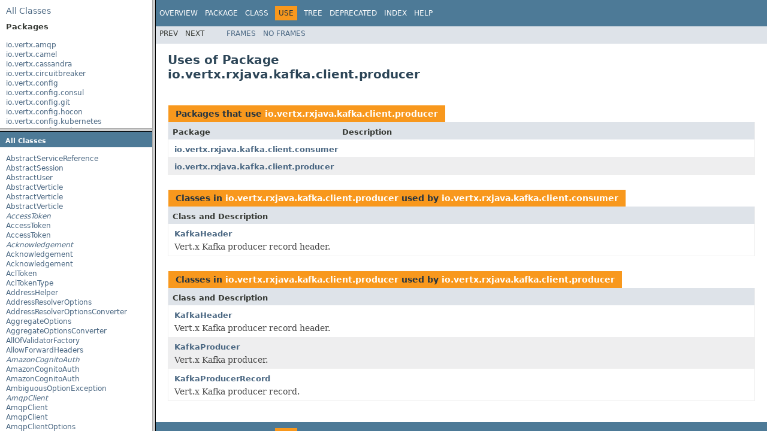

--- FILE ---
content_type: text/html; charset=utf-8
request_url: https://vertx.io/docs/4.0.3/apidocs/overview-frame.html
body_size: 3823
content:
<!DOCTYPE HTML PUBLIC "-//W3C//DTD HTML 4.01 Transitional//EN" "http://www.w3.org/TR/html4/loose.dtd">
<!-- NewPage -->
<html lang="en">
<head>
<!-- Generated by javadoc (1.8.0_252) on Fri Mar 12 16:07:17 CET 2021 -->
<meta http-equiv="Content-Type" content="text/html; charset=UTF-8">
<title>Overview List (Vert.x Stack - Docs 4.0.3 API)</title>
<meta name="date" content="2021-03-12">
<link rel="stylesheet" type="text/css" href="stylesheet.css" title="Style">
<script type="text/javascript" src="script.js"></script>
</head>
<body>
<div class="indexHeader"><span><a href="allclasses-frame.html" target="packageFrame">All&nbsp;Classes</a></span></div>
<div class="indexContainer">
<h2 title="Packages">Packages</h2>
<ul title="Packages">
<li><a href="io/vertx/amqp/package-frame.html" target="packageFrame">io.vertx.amqp</a></li>
<li><a href="io/vertx/camel/package-frame.html" target="packageFrame">io.vertx.camel</a></li>
<li><a href="io/vertx/cassandra/package-frame.html" target="packageFrame">io.vertx.cassandra</a></li>
<li><a href="io/vertx/circuitbreaker/package-frame.html" target="packageFrame">io.vertx.circuitbreaker</a></li>
<li><a href="io/vertx/config/package-frame.html" target="packageFrame">io.vertx.config</a></li>
<li><a href="io/vertx/config/consul/package-frame.html" target="packageFrame">io.vertx.config.consul</a></li>
<li><a href="io/vertx/config/git/package-frame.html" target="packageFrame">io.vertx.config.git</a></li>
<li><a href="io/vertx/config/hocon/package-frame.html" target="packageFrame">io.vertx.config.hocon</a></li>
<li><a href="io/vertx/config/kubernetes/package-frame.html" target="packageFrame">io.vertx.config.kubernetes</a></li>
<li><a href="io/vertx/config/redis/package-frame.html" target="packageFrame">io.vertx.config.redis</a></li>
<li><a href="io/vertx/config/spi/package-frame.html" target="packageFrame">io.vertx.config.spi</a></li>
<li><a href="io/vertx/config/spi/utils/package-frame.html" target="packageFrame">io.vertx.config.spi.utils</a></li>
<li><a href="io/vertx/config/spring/package-frame.html" target="packageFrame">io.vertx.config.spring</a></li>
<li><a href="io/vertx/config/vault/package-frame.html" target="packageFrame">io.vertx.config.vault</a></li>
<li><a href="io/vertx/config/vault/client/package-frame.html" target="packageFrame">io.vertx.config.vault.client</a></li>
<li><a href="io/vertx/config/yaml/package-frame.html" target="packageFrame">io.vertx.config.yaml</a></li>
<li><a href="io/vertx/config/zookeeper/package-frame.html" target="packageFrame">io.vertx.config.zookeeper</a></li>
<li><a href="io/vertx/core/package-frame.html" target="packageFrame">io.vertx.core</a></li>
<li><a href="io/vertx/core/buffer/package-frame.html" target="packageFrame">io.vertx.core.buffer</a></li>
<li><a href="io/vertx/core/cli/package-frame.html" target="packageFrame">io.vertx.core.cli</a></li>
<li><a href="io/vertx/core/cli/annotations/package-frame.html" target="packageFrame">io.vertx.core.cli.annotations</a></li>
<li><a href="io/vertx/core/cli/converters/package-frame.html" target="packageFrame">io.vertx.core.cli.converters</a></li>
<li><a href="io/vertx/core/datagram/package-frame.html" target="packageFrame">io.vertx.core.datagram</a></li>
<li><a href="io/vertx/core/dns/package-frame.html" target="packageFrame">io.vertx.core.dns</a></li>
<li><a href="io/vertx/core/eventbus/package-frame.html" target="packageFrame">io.vertx.core.eventbus</a></li>
<li><a href="io/vertx/core/file/package-frame.html" target="packageFrame">io.vertx.core.file</a></li>
<li><a href="io/vertx/core/http/package-frame.html" target="packageFrame">io.vertx.core.http</a></li>
<li><a href="io/vertx/core/json/package-frame.html" target="packageFrame">io.vertx.core.json</a></li>
<li><a href="io/vertx/core/json/jackson/package-frame.html" target="packageFrame">io.vertx.core.json.jackson</a></li>
<li><a href="io/vertx/core/json/pointer/package-frame.html" target="packageFrame">io.vertx.core.json.pointer</a></li>
<li><a href="io/vertx/core/logging/package-frame.html" target="packageFrame">io.vertx.core.logging</a></li>
<li><a href="io/vertx/core/metrics/package-frame.html" target="packageFrame">io.vertx.core.metrics</a></li>
<li><a href="io/vertx/core/net/package-frame.html" target="packageFrame">io.vertx.core.net</a></li>
<li><a href="io/vertx/core/parsetools/package-frame.html" target="packageFrame">io.vertx.core.parsetools</a></li>
<li><a href="io/vertx/core/shareddata/package-frame.html" target="packageFrame">io.vertx.core.shareddata</a></li>
<li><a href="io/vertx/core/spi/package-frame.html" target="packageFrame">io.vertx.core.spi</a></li>
<li><a href="io/vertx/core/spi/cluster/package-frame.html" target="packageFrame">io.vertx.core.spi.cluster</a></li>
<li><a href="io/vertx/core/spi/json/package-frame.html" target="packageFrame">io.vertx.core.spi.json</a></li>
<li><a href="io/vertx/core/spi/launcher/package-frame.html" target="packageFrame">io.vertx.core.spi.launcher</a></li>
<li><a href="io/vertx/core/spi/logging/package-frame.html" target="packageFrame">io.vertx.core.spi.logging</a></li>
<li><a href="io/vertx/core/spi/metrics/package-frame.html" target="packageFrame">io.vertx.core.spi.metrics</a></li>
<li><a href="io/vertx/core/spi/observability/package-frame.html" target="packageFrame">io.vertx.core.spi.observability</a></li>
<li><a href="io/vertx/core/spi/resolver/package-frame.html" target="packageFrame">io.vertx.core.spi.resolver</a></li>
<li><a href="io/vertx/core/spi/tracing/package-frame.html" target="packageFrame">io.vertx.core.spi.tracing</a></li>
<li><a href="io/vertx/core/streams/package-frame.html" target="packageFrame">io.vertx.core.streams</a></li>
<li><a href="io/vertx/core/tracing/package-frame.html" target="packageFrame">io.vertx.core.tracing</a></li>
<li><a href="io/vertx/db2client/package-frame.html" target="packageFrame">io.vertx.db2client</a></li>
<li><a href="io/vertx/db2client/spi/package-frame.html" target="packageFrame">io.vertx.db2client.spi</a></li>
<li><a href="io/vertx/ext/auth/package-frame.html" target="packageFrame">io.vertx.ext.auth</a></li>
<li><a href="io/vertx/ext/auth/authentication/package-frame.html" target="packageFrame">io.vertx.ext.auth.authentication</a></li>
<li><a href="io/vertx/ext/auth/authorization/package-frame.html" target="packageFrame">io.vertx.ext.auth.authorization</a></li>
<li><a href="io/vertx/ext/auth/htdigest/package-frame.html" target="packageFrame">io.vertx.ext.auth.htdigest</a></li>
<li><a href="io/vertx/ext/auth/htpasswd/package-frame.html" target="packageFrame">io.vertx.ext.auth.htpasswd</a></li>
<li><a href="io/vertx/ext/auth/jdbc/package-frame.html" target="packageFrame">io.vertx.ext.auth.jdbc</a></li>
<li><a href="io/vertx/ext/auth/jwt/package-frame.html" target="packageFrame">io.vertx.ext.auth.jwt</a></li>
<li><a href="io/vertx/ext/auth/jwt/authorization/package-frame.html" target="packageFrame">io.vertx.ext.auth.jwt.authorization</a></li>
<li><a href="io/vertx/ext/auth/ldap/package-frame.html" target="packageFrame">io.vertx.ext.auth.ldap</a></li>
<li><a href="io/vertx/ext/auth/mongo/package-frame.html" target="packageFrame">io.vertx.ext.auth.mongo</a></li>
<li><a href="io/vertx/ext/auth/oauth2/package-frame.html" target="packageFrame">io.vertx.ext.auth.oauth2</a></li>
<li><a href="io/vertx/ext/auth/oauth2/authorization/package-frame.html" target="packageFrame">io.vertx.ext.auth.oauth2.authorization</a></li>
<li><a href="io/vertx/ext/auth/oauth2/providers/package-frame.html" target="packageFrame">io.vertx.ext.auth.oauth2.providers</a></li>
<li><a href="io/vertx/ext/auth/oauth2/rbac/package-frame.html" target="packageFrame">io.vertx.ext.auth.oauth2.rbac</a></li>
<li><a href="io/vertx/ext/auth/properties/package-frame.html" target="packageFrame">io.vertx.ext.auth.properties</a></li>
<li><a href="io/vertx/ext/auth/shiro/package-frame.html" target="packageFrame">io.vertx.ext.auth.shiro</a></li>
<li><a href="io/vertx/ext/auth/sqlclient/package-frame.html" target="packageFrame">io.vertx.ext.auth.sqlclient</a></li>
<li><a href="io/vertx/ext/auth/webauthn/package-frame.html" target="packageFrame">io.vertx.ext.auth.webauthn</a></li>
<li><a href="io/vertx/ext/bridge/package-frame.html" target="packageFrame">io.vertx.ext.bridge</a></li>
<li><a href="io/vertx/ext/cluster/infinispan/package-frame.html" target="packageFrame">io.vertx.ext.cluster.infinispan</a></li>
<li><a href="io/vertx/ext/consul/package-frame.html" target="packageFrame">io.vertx.ext.consul</a></li>
<li><a href="io/vertx/ext/dropwizard/package-frame.html" target="packageFrame">io.vertx.ext.dropwizard</a></li>
<li><a href="io/vertx/ext/dropwizard/reporters/package-frame.html" target="packageFrame">io.vertx.ext.dropwizard.reporters</a></li>
<li><a href="io/vertx/ext/eventbus/bridge/tcp/package-frame.html" target="packageFrame">io.vertx.ext.eventbus.bridge.tcp</a></li>
<li><a href="io/vertx/ext/healthchecks/package-frame.html" target="packageFrame">io.vertx.ext.healthchecks</a></li>
<li><a href="io/vertx/ext/httpservicefactory/package-frame.html" target="packageFrame">io.vertx.ext.httpservicefactory</a></li>
<li><a href="io/vertx/ext/jdbc/package-frame.html" target="packageFrame">io.vertx.ext.jdbc</a></li>
<li><a href="io/vertx/ext/jdbc/spi/package-frame.html" target="packageFrame">io.vertx.ext.jdbc.spi</a></li>
<li><a href="io/vertx/ext/mail/package-frame.html" target="packageFrame">io.vertx.ext.mail</a></li>
<li><a href="io/vertx/ext/mail/mailencoder/package-frame.html" target="packageFrame">io.vertx.ext.mail.mailencoder</a></li>
<li><a href="io/vertx/ext/mongo/package-frame.html" target="packageFrame">io.vertx.ext.mongo</a></li>
<li><a href="io/vertx/ext/reactivestreams/package-frame.html" target="packageFrame">io.vertx.ext.reactivestreams</a></li>
<li><a href="io/vertx/ext/shell/package-frame.html" target="packageFrame">io.vertx.ext.shell</a></li>
<li><a href="io/vertx/ext/shell/cli/package-frame.html" target="packageFrame">io.vertx.ext.shell.cli</a></li>
<li><a href="io/vertx/ext/shell/command/package-frame.html" target="packageFrame">io.vertx.ext.shell.command</a></li>
<li><a href="io/vertx/ext/shell/command/base/package-frame.html" target="packageFrame">io.vertx.ext.shell.command.base</a></li>
<li><a href="io/vertx/ext/shell/session/package-frame.html" target="packageFrame">io.vertx.ext.shell.session</a></li>
<li><a href="io/vertx/ext/shell/spi/package-frame.html" target="packageFrame">io.vertx.ext.shell.spi</a></li>
<li><a href="io/vertx/ext/shell/system/package-frame.html" target="packageFrame">io.vertx.ext.shell.system</a></li>
<li><a href="io/vertx/ext/shell/term/package-frame.html" target="packageFrame">io.vertx.ext.shell.term</a></li>
<li><a href="io/vertx/ext/sql/package-frame.html" target="packageFrame">io.vertx.ext.sql</a></li>
<li><a href="io/vertx/ext/stomp/package-frame.html" target="packageFrame">io.vertx.ext.stomp</a></li>
<li><a href="io/vertx/ext/stomp/utils/package-frame.html" target="packageFrame">io.vertx.ext.stomp.utils</a></li>
<li><a href="io/vertx/ext/sync/package-frame.html" target="packageFrame">io.vertx.ext.sync</a></li>
<li><a href="io/vertx/ext/unit/package-frame.html" target="packageFrame">io.vertx.ext.unit</a></li>
<li><a href="io/vertx/ext/unit/collect/package-frame.html" target="packageFrame">io.vertx.ext.unit.collect</a></li>
<li><a href="io/vertx/ext/unit/junit/package-frame.html" target="packageFrame">io.vertx.ext.unit.junit</a></li>
<li><a href="io/vertx/ext/unit/report/package-frame.html" target="packageFrame">io.vertx.ext.unit.report</a></li>
<li><a href="io/vertx/ext/web/package-frame.html" target="packageFrame">io.vertx.ext.web</a></li>
<li><a href="io/vertx/ext/web/api/package-frame.html" target="packageFrame">io.vertx.ext.web.api</a></li>
<li><a href="io/vertx/ext/web/api/contract/package-frame.html" target="packageFrame">io.vertx.ext.web.api.contract</a></li>
<li><a href="io/vertx/ext/web/api/contract/openapi3/package-frame.html" target="packageFrame">io.vertx.ext.web.api.contract.openapi3</a></li>
<li><a href="io/vertx/ext/web/api/service/package-frame.html" target="packageFrame">io.vertx.ext.web.api.service</a></li>
<li><a href="io/vertx/ext/web/api/service/generator/package-frame.html" target="packageFrame">io.vertx.ext.web.api.service.generator</a></li>
<li><a href="io/vertx/ext/web/api/service/generator/model/package-frame.html" target="packageFrame">io.vertx.ext.web.api.service.generator.model</a></li>
<li><a href="io/vertx/ext/web/api/validation/package-frame.html" target="packageFrame">io.vertx.ext.web.api.validation</a></li>
<li><a href="io/vertx/ext/web/client/package-frame.html" target="packageFrame">io.vertx.ext.web.client</a></li>
<li><a href="io/vertx/ext/web/client/predicate/package-frame.html" target="packageFrame">io.vertx.ext.web.client.predicate</a></li>
<li><a href="io/vertx/ext/web/client/spi/package-frame.html" target="packageFrame">io.vertx.ext.web.client.spi</a></li>
<li><a href="io/vertx/ext/web/codec/package-frame.html" target="packageFrame">io.vertx.ext.web.codec</a></li>
<li><a href="io/vertx/ext/web/codec/spi/package-frame.html" target="packageFrame">io.vertx.ext.web.codec.spi</a></li>
<li><a href="io/vertx/ext/web/common/package-frame.html" target="packageFrame">io.vertx.ext.web.common</a></li>
<li><a href="io/vertx/ext/web/common/template/package-frame.html" target="packageFrame">io.vertx.ext.web.common.template</a></li>
<li><a href="io/vertx/ext/web/handler/package-frame.html" target="packageFrame">io.vertx.ext.web.handler</a></li>
<li><a href="io/vertx/ext/web/handler/graphql/package-frame.html" target="packageFrame">io.vertx.ext.web.handler.graphql</a></li>
<li><a href="io/vertx/ext/web/handler/graphql/dataloader/package-frame.html" target="packageFrame">io.vertx.ext.web.handler.graphql.dataloader</a></li>
<li><a href="io/vertx/ext/web/handler/graphql/schema/package-frame.html" target="packageFrame">io.vertx.ext.web.handler.graphql.schema</a></li>
<li><a href="io/vertx/ext/web/handler/sockjs/package-frame.html" target="packageFrame">io.vertx.ext.web.handler.sockjs</a></li>
<li><a href="io/vertx/ext/web/multipart/package-frame.html" target="packageFrame">io.vertx.ext.web.multipart</a></li>
<li><a href="io/vertx/ext/web/openapi/package-frame.html" target="packageFrame">io.vertx.ext.web.openapi</a></li>
<li><a href="io/vertx/ext/web/sstore/package-frame.html" target="packageFrame">io.vertx.ext.web.sstore</a></li>
<li><a href="io/vertx/ext/web/templ/freemarker/package-frame.html" target="packageFrame">io.vertx.ext.web.templ.freemarker</a></li>
<li><a href="io/vertx/ext/web/templ/handlebars/package-frame.html" target="packageFrame">io.vertx.ext.web.templ.handlebars</a></li>
<li><a href="io/vertx/ext/web/templ/jade/package-frame.html" target="packageFrame">io.vertx.ext.web.templ.jade</a></li>
<li><a href="io/vertx/ext/web/templ/mvel/package-frame.html" target="packageFrame">io.vertx.ext.web.templ.mvel</a></li>
<li><a href="io/vertx/ext/web/templ/pebble/package-frame.html" target="packageFrame">io.vertx.ext.web.templ.pebble</a></li>
<li><a href="io/vertx/ext/web/templ/rocker/package-frame.html" target="packageFrame">io.vertx.ext.web.templ.rocker</a></li>
<li><a href="io/vertx/ext/web/templ/thymeleaf/package-frame.html" target="packageFrame">io.vertx.ext.web.templ.thymeleaf</a></li>
<li><a href="io/vertx/ext/web/validation/package-frame.html" target="packageFrame">io.vertx.ext.web.validation</a></li>
<li><a href="io/vertx/ext/web/validation/builder/package-frame.html" target="packageFrame">io.vertx.ext.web.validation.builder</a></li>
<li><a href="io/vertx/grpc/package-frame.html" target="packageFrame">io.vertx.grpc</a></li>
<li><a href="io/vertx/grpc/stub/package-frame.html" target="packageFrame">io.vertx.grpc.stub</a></li>
<li><a href="io/vertx/jdbcclient/package-frame.html" target="packageFrame">io.vertx.jdbcclient</a></li>
<li><a href="io/vertx/json/schema/package-frame.html" target="packageFrame">io.vertx.json.schema</a></li>
<li><a href="io/vertx/json/schema/common/package-frame.html" target="packageFrame">io.vertx.json.schema.common</a></li>
<li><a href="io/vertx/json/schema/common/dsl/package-frame.html" target="packageFrame">io.vertx.json.schema.common.dsl</a></li>
<li><a href="io/vertx/json/schema/draft201909/package-frame.html" target="packageFrame">io.vertx.json.schema.draft201909</a></li>
<li><a href="io/vertx/json/schema/draft7/package-frame.html" target="packageFrame">io.vertx.json.schema.draft7</a></li>
<li><a href="io/vertx/json/schema/draft7/dsl/package-frame.html" target="packageFrame">io.vertx.json.schema.draft7.dsl</a></li>
<li><a href="io/vertx/json/schema/openapi3/package-frame.html" target="packageFrame">io.vertx.json.schema.openapi3</a></li>
<li><a href="io/vertx/junit5/package-frame.html" target="packageFrame">io.vertx.junit5</a></li>
<li><a href="io/vertx/junit5/rxjava/package-frame.html" target="packageFrame">io.vertx.junit5.rxjava</a></li>
<li><a href="io/vertx/junit5/rxjava2/package-frame.html" target="packageFrame">io.vertx.junit5.rxjava2</a></li>
<li><a href="io/vertx/kafka/admin/package-frame.html" target="packageFrame">io.vertx.kafka.admin</a></li>
<li><a href="io/vertx/kafka/client/common/package-frame.html" target="packageFrame">io.vertx.kafka.client.common</a></li>
<li><a href="io/vertx/kafka/client/common/tracing/package-frame.html" target="packageFrame">io.vertx.kafka.client.common.tracing</a></li>
<li><a href="io/vertx/kafka/client/consumer/package-frame.html" target="packageFrame">io.vertx.kafka.client.consumer</a></li>
<li><a href="io/vertx/kafka/client/producer/package-frame.html" target="packageFrame">io.vertx.kafka.client.producer</a></li>
<li><a href="io/vertx/kafka/client/serialization/package-frame.html" target="packageFrame">io.vertx.kafka.client.serialization</a></li>
<li><a href="io/vertx/kotlin/core/package-frame.html" target="packageFrame">io.vertx.kotlin.core</a></li>
<li><a href="io/vertx/lang/groovy/package-frame.html" target="packageFrame">io.vertx.lang.groovy</a></li>
<li><a href="io/vertx/lang/reactivex/package-frame.html" target="packageFrame">io.vertx.lang.reactivex</a></li>
<li><a href="io/vertx/lang/rxjava/package-frame.html" target="packageFrame">io.vertx.lang.rxjava</a></li>
<li><a href="io/vertx/maven/package-frame.html" target="packageFrame">io.vertx.maven</a></li>
<li><a href="io/vertx/maven/resolver/package-frame.html" target="packageFrame">io.vertx.maven.resolver</a></li>
<li><a href="io/vertx/micrometer/package-frame.html" target="packageFrame">io.vertx.micrometer</a></li>
<li><a href="io/vertx/micrometer/backends/package-frame.html" target="packageFrame">io.vertx.micrometer.backends</a></li>
<li><a href="io/vertx/mqtt/package-frame.html" target="packageFrame">io.vertx.mqtt</a></li>
<li><a href="io/vertx/mqtt/messages/package-frame.html" target="packageFrame">io.vertx.mqtt.messages</a></li>
<li><a href="io/vertx/mysqlclient/package-frame.html" target="packageFrame">io.vertx.mysqlclient</a></li>
<li><a href="io/vertx/mysqlclient/data/spatial/package-frame.html" target="packageFrame">io.vertx.mysqlclient.data.spatial</a></li>
<li><a href="io/vertx/mysqlclient/spi/package-frame.html" target="packageFrame">io.vertx.mysqlclient.spi</a></li>
<li><a href="io/vertx/pgclient/package-frame.html" target="packageFrame">io.vertx.pgclient</a></li>
<li><a href="io/vertx/pgclient/data/package-frame.html" target="packageFrame">io.vertx.pgclient.data</a></li>
<li><a href="io/vertx/pgclient/pubsub/package-frame.html" target="packageFrame">io.vertx.pgclient.pubsub</a></li>
<li><a href="io/vertx/pgclient/spi/package-frame.html" target="packageFrame">io.vertx.pgclient.spi</a></li>
<li><a href="io/vertx/rabbitmq/package-frame.html" target="packageFrame">io.vertx.rabbitmq</a></li>
<li><a href="io/vertx/reactivex/package-frame.html" target="packageFrame">io.vertx.reactivex</a></li>
<li><a href="io/vertx/reactivex/amqp/package-frame.html" target="packageFrame">io.vertx.reactivex.amqp</a></li>
<li><a href="io/vertx/reactivex/cassandra/package-frame.html" target="packageFrame">io.vertx.reactivex.cassandra</a></li>
<li><a href="io/vertx/reactivex/circuitbreaker/package-frame.html" target="packageFrame">io.vertx.reactivex.circuitbreaker</a></li>
<li><a href="io/vertx/reactivex/config/package-frame.html" target="packageFrame">io.vertx.reactivex.config</a></li>
<li><a href="io/vertx/reactivex/core/package-frame.html" target="packageFrame">io.vertx.reactivex.core</a></li>
<li><a href="io/vertx/reactivex/core/buffer/package-frame.html" target="packageFrame">io.vertx.reactivex.core.buffer</a></li>
<li><a href="io/vertx/reactivex/core/cli/package-frame.html" target="packageFrame">io.vertx.reactivex.core.cli</a></li>
<li><a href="io/vertx/reactivex/core/datagram/package-frame.html" target="packageFrame">io.vertx.reactivex.core.datagram</a></li>
<li><a href="io/vertx/reactivex/core/dns/package-frame.html" target="packageFrame">io.vertx.reactivex.core.dns</a></li>
<li><a href="io/vertx/reactivex/core/eventbus/package-frame.html" target="packageFrame">io.vertx.reactivex.core.eventbus</a></li>
<li><a href="io/vertx/reactivex/core/file/package-frame.html" target="packageFrame">io.vertx.reactivex.core.file</a></li>
<li><a href="io/vertx/reactivex/core/http/package-frame.html" target="packageFrame">io.vertx.reactivex.core.http</a></li>
<li><a href="io/vertx/reactivex/core/json/pointer/package-frame.html" target="packageFrame">io.vertx.reactivex.core.json.pointer</a></li>
<li><a href="io/vertx/reactivex/core/metrics/package-frame.html" target="packageFrame">io.vertx.reactivex.core.metrics</a></li>
<li><a href="io/vertx/reactivex/core/net/package-frame.html" target="packageFrame">io.vertx.reactivex.core.net</a></li>
<li><a href="io/vertx/reactivex/core/parsetools/package-frame.html" target="packageFrame">io.vertx.reactivex.core.parsetools</a></li>
<li><a href="io/vertx/reactivex/core/shareddata/package-frame.html" target="packageFrame">io.vertx.reactivex.core.shareddata</a></li>
<li><a href="io/vertx/reactivex/core/streams/package-frame.html" target="packageFrame">io.vertx.reactivex.core.streams</a></li>
<li><a href="io/vertx/reactivex/db2client/package-frame.html" target="packageFrame">io.vertx.reactivex.db2client</a></li>
<li><a href="io/vertx/reactivex/ext/auth/package-frame.html" target="packageFrame">io.vertx.reactivex.ext.auth</a></li>
<li><a href="io/vertx/reactivex/ext/auth/authentication/package-frame.html" target="packageFrame">io.vertx.reactivex.ext.auth.authentication</a></li>
<li><a href="io/vertx/reactivex/ext/auth/authorization/package-frame.html" target="packageFrame">io.vertx.reactivex.ext.auth.authorization</a></li>
<li><a href="io/vertx/reactivex/ext/auth/htdigest/package-frame.html" target="packageFrame">io.vertx.reactivex.ext.auth.htdigest</a></li>
<li><a href="io/vertx/reactivex/ext/auth/htpasswd/package-frame.html" target="packageFrame">io.vertx.reactivex.ext.auth.htpasswd</a></li>
<li><a href="io/vertx/reactivex/ext/auth/jdbc/package-frame.html" target="packageFrame">io.vertx.reactivex.ext.auth.jdbc</a></li>
<li><a href="io/vertx/reactivex/ext/auth/jwt/package-frame.html" target="packageFrame">io.vertx.reactivex.ext.auth.jwt</a></li>
<li><a href="io/vertx/reactivex/ext/auth/jwt/authorization/package-frame.html" target="packageFrame">io.vertx.reactivex.ext.auth.jwt.authorization</a></li>
<li><a href="io/vertx/reactivex/ext/auth/ldap/package-frame.html" target="packageFrame">io.vertx.reactivex.ext.auth.ldap</a></li>
<li><a href="io/vertx/reactivex/ext/auth/mongo/package-frame.html" target="packageFrame">io.vertx.reactivex.ext.auth.mongo</a></li>
<li><a href="io/vertx/reactivex/ext/auth/oauth2/package-frame.html" target="packageFrame">io.vertx.reactivex.ext.auth.oauth2</a></li>
<li><a href="io/vertx/reactivex/ext/auth/oauth2/authorization/package-frame.html" target="packageFrame">io.vertx.reactivex.ext.auth.oauth2.authorization</a></li>
<li><a href="io/vertx/reactivex/ext/auth/oauth2/providers/package-frame.html" target="packageFrame">io.vertx.reactivex.ext.auth.oauth2.providers</a></li>
<li><a href="io/vertx/reactivex/ext/auth/oauth2/rbac/package-frame.html" target="packageFrame">io.vertx.reactivex.ext.auth.oauth2.rbac</a></li>
<li><a href="io/vertx/reactivex/ext/auth/properties/package-frame.html" target="packageFrame">io.vertx.reactivex.ext.auth.properties</a></li>
<li><a href="io/vertx/reactivex/ext/auth/shiro/package-frame.html" target="packageFrame">io.vertx.reactivex.ext.auth.shiro</a></li>
<li><a href="io/vertx/reactivex/ext/auth/sqlclient/package-frame.html" target="packageFrame">io.vertx.reactivex.ext.auth.sqlclient</a></li>
<li><a href="io/vertx/reactivex/ext/auth/webauthn/package-frame.html" target="packageFrame">io.vertx.reactivex.ext.auth.webauthn</a></li>
<li><a href="io/vertx/reactivex/ext/bridge/package-frame.html" target="packageFrame">io.vertx.reactivex.ext.bridge</a></li>
<li><a href="io/vertx/reactivex/ext/consul/package-frame.html" target="packageFrame">io.vertx.reactivex.ext.consul</a></li>
<li><a href="io/vertx/reactivex/ext/dropwizard/package-frame.html" target="packageFrame">io.vertx.reactivex.ext.dropwizard</a></li>
<li><a href="io/vertx/reactivex/ext/eventbus/bridge/tcp/package-frame.html" target="packageFrame">io.vertx.reactivex.ext.eventbus.bridge.tcp</a></li>
<li><a href="io/vertx/reactivex/ext/healthchecks/package-frame.html" target="packageFrame">io.vertx.reactivex.ext.healthchecks</a></li>
<li><a href="io/vertx/reactivex/ext/jdbc/package-frame.html" target="packageFrame">io.vertx.reactivex.ext.jdbc</a></li>
<li><a href="io/vertx/reactivex/ext/mail/package-frame.html" target="packageFrame">io.vertx.reactivex.ext.mail</a></li>
<li><a href="io/vertx/reactivex/ext/mongo/package-frame.html" target="packageFrame">io.vertx.reactivex.ext.mongo</a></li>
<li><a href="io/vertx/reactivex/ext/shell/package-frame.html" target="packageFrame">io.vertx.reactivex.ext.shell</a></li>
<li><a href="io/vertx/reactivex/ext/shell/cli/package-frame.html" target="packageFrame">io.vertx.reactivex.ext.shell.cli</a></li>
<li><a href="io/vertx/reactivex/ext/shell/command/package-frame.html" target="packageFrame">io.vertx.reactivex.ext.shell.command</a></li>
<li><a href="io/vertx/reactivex/ext/shell/session/package-frame.html" target="packageFrame">io.vertx.reactivex.ext.shell.session</a></li>
<li><a href="io/vertx/reactivex/ext/shell/system/package-frame.html" target="packageFrame">io.vertx.reactivex.ext.shell.system</a></li>
<li><a href="io/vertx/reactivex/ext/shell/term/package-frame.html" target="packageFrame">io.vertx.reactivex.ext.shell.term</a></li>
<li><a href="io/vertx/reactivex/ext/sql/package-frame.html" target="packageFrame">io.vertx.reactivex.ext.sql</a></li>
<li><a href="io/vertx/reactivex/ext/stomp/package-frame.html" target="packageFrame">io.vertx.reactivex.ext.stomp</a></li>
<li><a href="io/vertx/reactivex/ext/unit/package-frame.html" target="packageFrame">io.vertx.reactivex.ext.unit</a></li>
<li><a href="io/vertx/reactivex/ext/unit/collect/package-frame.html" target="packageFrame">io.vertx.reactivex.ext.unit.collect</a></li>
<li><a href="io/vertx/reactivex/ext/unit/report/package-frame.html" target="packageFrame">io.vertx.reactivex.ext.unit.report</a></li>
<li><a href="io/vertx/reactivex/ext/web/package-frame.html" target="packageFrame">io.vertx.reactivex.ext.web</a></li>
<li><a href="io/vertx/reactivex/ext/web/api/package-frame.html" target="packageFrame">io.vertx.reactivex.ext.web.api</a></li>
<li><a href="io/vertx/reactivex/ext/web/api/contract/package-frame.html" target="packageFrame">io.vertx.reactivex.ext.web.api.contract</a></li>
<li><a href="io/vertx/reactivex/ext/web/api/contract/openapi3/package-frame.html" target="packageFrame">io.vertx.reactivex.ext.web.api.contract.openapi3</a></li>
<li><a href="io/vertx/reactivex/ext/web/api/validation/package-frame.html" target="packageFrame">io.vertx.reactivex.ext.web.api.validation</a></li>
<li><a href="io/vertx/reactivex/ext/web/client/package-frame.html" target="packageFrame">io.vertx.reactivex.ext.web.client</a></li>
<li><a href="io/vertx/reactivex/ext/web/client/predicate/package-frame.html" target="packageFrame">io.vertx.reactivex.ext.web.client.predicate</a></li>
<li><a href="io/vertx/reactivex/ext/web/codec/package-frame.html" target="packageFrame">io.vertx.reactivex.ext.web.codec</a></li>
<li><a href="io/vertx/reactivex/ext/web/common/package-frame.html" target="packageFrame">io.vertx.reactivex.ext.web.common</a></li>
<li><a href="io/vertx/reactivex/ext/web/common/template/package-frame.html" target="packageFrame">io.vertx.reactivex.ext.web.common.template</a></li>
<li><a href="io/vertx/reactivex/ext/web/handler/package-frame.html" target="packageFrame">io.vertx.reactivex.ext.web.handler</a></li>
<li><a href="io/vertx/reactivex/ext/web/handler/graphql/package-frame.html" target="packageFrame">io.vertx.reactivex.ext.web.handler.graphql</a></li>
<li><a href="io/vertx/reactivex/ext/web/handler/graphql/dataloader/package-frame.html" target="packageFrame">io.vertx.reactivex.ext.web.handler.graphql.dataloader</a></li>
<li><a href="io/vertx/reactivex/ext/web/handler/graphql/schema/package-frame.html" target="packageFrame">io.vertx.reactivex.ext.web.handler.graphql.schema</a></li>
<li><a href="io/vertx/reactivex/ext/web/handler/sockjs/package-frame.html" target="packageFrame">io.vertx.reactivex.ext.web.handler.sockjs</a></li>
<li><a href="io/vertx/reactivex/ext/web/multipart/package-frame.html" target="packageFrame">io.vertx.reactivex.ext.web.multipart</a></li>
<li><a href="io/vertx/reactivex/ext/web/openapi/package-frame.html" target="packageFrame">io.vertx.reactivex.ext.web.openapi</a></li>
<li><a href="io/vertx/reactivex/ext/web/sstore/package-frame.html" target="packageFrame">io.vertx.reactivex.ext.web.sstore</a></li>
<li><a href="io/vertx/reactivex/ext/web/templ/freemarker/package-frame.html" target="packageFrame">io.vertx.reactivex.ext.web.templ.freemarker</a></li>
<li><a href="io/vertx/reactivex/ext/web/templ/handlebars/package-frame.html" target="packageFrame">io.vertx.reactivex.ext.web.templ.handlebars</a></li>
<li><a href="io/vertx/reactivex/ext/web/templ/jade/package-frame.html" target="packageFrame">io.vertx.reactivex.ext.web.templ.jade</a></li>
<li><a href="io/vertx/reactivex/ext/web/templ/mvel/package-frame.html" target="packageFrame">io.vertx.reactivex.ext.web.templ.mvel</a></li>
<li><a href="io/vertx/reactivex/ext/web/templ/pebble/package-frame.html" target="packageFrame">io.vertx.reactivex.ext.web.templ.pebble</a></li>
<li><a href="io/vertx/reactivex/ext/web/templ/rocker/package-frame.html" target="packageFrame">io.vertx.reactivex.ext.web.templ.rocker</a></li>
<li><a href="io/vertx/reactivex/ext/web/templ/thymeleaf/package-frame.html" target="packageFrame">io.vertx.reactivex.ext.web.templ.thymeleaf</a></li>
<li><a href="io/vertx/reactivex/ext/web/validation/package-frame.html" target="packageFrame">io.vertx.reactivex.ext.web.validation</a></li>
<li><a href="io/vertx/reactivex/jdbcclient/package-frame.html" target="packageFrame">io.vertx.reactivex.jdbcclient</a></li>
<li><a href="io/vertx/reactivex/json/schema/package-frame.html" target="packageFrame">io.vertx.reactivex.json.schema</a></li>
<li><a href="io/vertx/reactivex/kafka/admin/package-frame.html" target="packageFrame">io.vertx.reactivex.kafka.admin</a></li>
<li><a href="io/vertx/reactivex/kafka/client/consumer/package-frame.html" target="packageFrame">io.vertx.reactivex.kafka.client.consumer</a></li>
<li><a href="io/vertx/reactivex/kafka/client/producer/package-frame.html" target="packageFrame">io.vertx.reactivex.kafka.client.producer</a></li>
<li><a href="io/vertx/reactivex/micrometer/package-frame.html" target="packageFrame">io.vertx.reactivex.micrometer</a></li>
<li><a href="io/vertx/reactivex/mqtt/package-frame.html" target="packageFrame">io.vertx.reactivex.mqtt</a></li>
<li><a href="io/vertx/reactivex/mqtt/messages/package-frame.html" target="packageFrame">io.vertx.reactivex.mqtt.messages</a></li>
<li><a href="io/vertx/reactivex/mysqlclient/package-frame.html" target="packageFrame">io.vertx.reactivex.mysqlclient</a></li>
<li><a href="io/vertx/reactivex/pgclient/package-frame.html" target="packageFrame">io.vertx.reactivex.pgclient</a></li>
<li><a href="io/vertx/reactivex/pgclient/pubsub/package-frame.html" target="packageFrame">io.vertx.reactivex.pgclient.pubsub</a></li>
<li><a href="io/vertx/reactivex/rabbitmq/package-frame.html" target="packageFrame">io.vertx.reactivex.rabbitmq</a></li>
<li><a href="io/vertx/reactivex/redis/client/package-frame.html" target="packageFrame">io.vertx.reactivex.redis.client</a></li>
<li><a href="io/vertx/reactivex/servicediscovery/package-frame.html" target="packageFrame">io.vertx.reactivex.servicediscovery</a></li>
<li><a href="io/vertx/reactivex/servicediscovery/spi/package-frame.html" target="packageFrame">io.vertx.reactivex.servicediscovery.spi</a></li>
<li><a href="io/vertx/reactivex/servicediscovery/types/package-frame.html" target="packageFrame">io.vertx.reactivex.servicediscovery.types</a></li>
<li><a href="io/vertx/reactivex/sqlclient/package-frame.html" target="packageFrame">io.vertx.reactivex.sqlclient</a></li>
<li><a href="io/vertx/reactivex/sqlclient/desc/package-frame.html" target="packageFrame">io.vertx.reactivex.sqlclient.desc</a></li>
<li><a href="io/vertx/reactivex/sqlclient/spi/package-frame.html" target="packageFrame">io.vertx.reactivex.sqlclient.spi</a></li>
<li><a href="io/vertx/reactivex/sqlclient/templates/package-frame.html" target="packageFrame">io.vertx.reactivex.sqlclient.templates</a></li>
<li><a href="io/vertx/redis/client/package-frame.html" target="packageFrame">io.vertx.redis.client</a></li>
<li><a href="io/vertx/rx/java/package-frame.html" target="packageFrame">io.vertx.rx.java</a></li>
<li><a href="io/vertx/rxjava/amqp/package-frame.html" target="packageFrame">io.vertx.rxjava.amqp</a></li>
<li><a href="io/vertx/rxjava/cassandra/package-frame.html" target="packageFrame">io.vertx.rxjava.cassandra</a></li>
<li><a href="io/vertx/rxjava/circuitbreaker/package-frame.html" target="packageFrame">io.vertx.rxjava.circuitbreaker</a></li>
<li><a href="io/vertx/rxjava/config/package-frame.html" target="packageFrame">io.vertx.rxjava.config</a></li>
<li><a href="io/vertx/rxjava/core/package-frame.html" target="packageFrame">io.vertx.rxjava.core</a></li>
<li><a href="io/vertx/rxjava/core/buffer/package-frame.html" target="packageFrame">io.vertx.rxjava.core.buffer</a></li>
<li><a href="io/vertx/rxjava/core/cli/package-frame.html" target="packageFrame">io.vertx.rxjava.core.cli</a></li>
<li><a href="io/vertx/rxjava/core/datagram/package-frame.html" target="packageFrame">io.vertx.rxjava.core.datagram</a></li>
<li><a href="io/vertx/rxjava/core/dns/package-frame.html" target="packageFrame">io.vertx.rxjava.core.dns</a></li>
<li><a href="io/vertx/rxjava/core/eventbus/package-frame.html" target="packageFrame">io.vertx.rxjava.core.eventbus</a></li>
<li><a href="io/vertx/rxjava/core/file/package-frame.html" target="packageFrame">io.vertx.rxjava.core.file</a></li>
<li><a href="io/vertx/rxjava/core/http/package-frame.html" target="packageFrame">io.vertx.rxjava.core.http</a></li>
<li><a href="io/vertx/rxjava/core/json/pointer/package-frame.html" target="packageFrame">io.vertx.rxjava.core.json.pointer</a></li>
<li><a href="io/vertx/rxjava/core/metrics/package-frame.html" target="packageFrame">io.vertx.rxjava.core.metrics</a></li>
<li><a href="io/vertx/rxjava/core/net/package-frame.html" target="packageFrame">io.vertx.rxjava.core.net</a></li>
<li><a href="io/vertx/rxjava/core/parsetools/package-frame.html" target="packageFrame">io.vertx.rxjava.core.parsetools</a></li>
<li><a href="io/vertx/rxjava/core/shareddata/package-frame.html" target="packageFrame">io.vertx.rxjava.core.shareddata</a></li>
<li><a href="io/vertx/rxjava/core/streams/package-frame.html" target="packageFrame">io.vertx.rxjava.core.streams</a></li>
<li><a href="io/vertx/rxjava/db2client/package-frame.html" target="packageFrame">io.vertx.rxjava.db2client</a></li>
<li><a href="io/vertx/rxjava/ext/auth/package-frame.html" target="packageFrame">io.vertx.rxjava.ext.auth</a></li>
<li><a href="io/vertx/rxjava/ext/auth/authentication/package-frame.html" target="packageFrame">io.vertx.rxjava.ext.auth.authentication</a></li>
<li><a href="io/vertx/rxjava/ext/auth/authorization/package-frame.html" target="packageFrame">io.vertx.rxjava.ext.auth.authorization</a></li>
<li><a href="io/vertx/rxjava/ext/auth/htdigest/package-frame.html" target="packageFrame">io.vertx.rxjava.ext.auth.htdigest</a></li>
<li><a href="io/vertx/rxjava/ext/auth/htpasswd/package-frame.html" target="packageFrame">io.vertx.rxjava.ext.auth.htpasswd</a></li>
<li><a href="io/vertx/rxjava/ext/auth/jdbc/package-frame.html" target="packageFrame">io.vertx.rxjava.ext.auth.jdbc</a></li>
<li><a href="io/vertx/rxjava/ext/auth/jwt/package-frame.html" target="packageFrame">io.vertx.rxjava.ext.auth.jwt</a></li>
<li><a href="io/vertx/rxjava/ext/auth/jwt/authorization/package-frame.html" target="packageFrame">io.vertx.rxjava.ext.auth.jwt.authorization</a></li>
<li><a href="io/vertx/rxjava/ext/auth/ldap/package-frame.html" target="packageFrame">io.vertx.rxjava.ext.auth.ldap</a></li>
<li><a href="io/vertx/rxjava/ext/auth/mongo/package-frame.html" target="packageFrame">io.vertx.rxjava.ext.auth.mongo</a></li>
<li><a href="io/vertx/rxjava/ext/auth/oauth2/package-frame.html" target="packageFrame">io.vertx.rxjava.ext.auth.oauth2</a></li>
<li><a href="io/vertx/rxjava/ext/auth/oauth2/authorization/package-frame.html" target="packageFrame">io.vertx.rxjava.ext.auth.oauth2.authorization</a></li>
<li><a href="io/vertx/rxjava/ext/auth/oauth2/providers/package-frame.html" target="packageFrame">io.vertx.rxjava.ext.auth.oauth2.providers</a></li>
<li><a href="io/vertx/rxjava/ext/auth/oauth2/rbac/package-frame.html" target="packageFrame">io.vertx.rxjava.ext.auth.oauth2.rbac</a></li>
<li><a href="io/vertx/rxjava/ext/auth/properties/package-frame.html" target="packageFrame">io.vertx.rxjava.ext.auth.properties</a></li>
<li><a href="io/vertx/rxjava/ext/auth/shiro/package-frame.html" target="packageFrame">io.vertx.rxjava.ext.auth.shiro</a></li>
<li><a href="io/vertx/rxjava/ext/auth/sqlclient/package-frame.html" target="packageFrame">io.vertx.rxjava.ext.auth.sqlclient</a></li>
<li><a href="io/vertx/rxjava/ext/auth/webauthn/package-frame.html" target="packageFrame">io.vertx.rxjava.ext.auth.webauthn</a></li>
<li><a href="io/vertx/rxjava/ext/bridge/package-frame.html" target="packageFrame">io.vertx.rxjava.ext.bridge</a></li>
<li><a href="io/vertx/rxjava/ext/consul/package-frame.html" target="packageFrame">io.vertx.rxjava.ext.consul</a></li>
<li><a href="io/vertx/rxjava/ext/dropwizard/package-frame.html" target="packageFrame">io.vertx.rxjava.ext.dropwizard</a></li>
<li><a href="io/vertx/rxjava/ext/eventbus/bridge/tcp/package-frame.html" target="packageFrame">io.vertx.rxjava.ext.eventbus.bridge.tcp</a></li>
<li><a href="io/vertx/rxjava/ext/healthchecks/package-frame.html" target="packageFrame">io.vertx.rxjava.ext.healthchecks</a></li>
<li><a href="io/vertx/rxjava/ext/jdbc/package-frame.html" target="packageFrame">io.vertx.rxjava.ext.jdbc</a></li>
<li><a href="io/vertx/rxjava/ext/mail/package-frame.html" target="packageFrame">io.vertx.rxjava.ext.mail</a></li>
<li><a href="io/vertx/rxjava/ext/mongo/package-frame.html" target="packageFrame">io.vertx.rxjava.ext.mongo</a></li>
<li><a href="io/vertx/rxjava/ext/shell/package-frame.html" target="packageFrame">io.vertx.rxjava.ext.shell</a></li>
<li><a href="io/vertx/rxjava/ext/shell/cli/package-frame.html" target="packageFrame">io.vertx.rxjava.ext.shell.cli</a></li>
<li><a href="io/vertx/rxjava/ext/shell/command/package-frame.html" target="packageFrame">io.vertx.rxjava.ext.shell.command</a></li>
<li><a href="io/vertx/rxjava/ext/shell/session/package-frame.html" target="packageFrame">io.vertx.rxjava.ext.shell.session</a></li>
<li><a href="io/vertx/rxjava/ext/shell/system/package-frame.html" target="packageFrame">io.vertx.rxjava.ext.shell.system</a></li>
<li><a href="io/vertx/rxjava/ext/shell/term/package-frame.html" target="packageFrame">io.vertx.rxjava.ext.shell.term</a></li>
<li><a href="io/vertx/rxjava/ext/sql/package-frame.html" target="packageFrame">io.vertx.rxjava.ext.sql</a></li>
<li><a href="io/vertx/rxjava/ext/stomp/package-frame.html" target="packageFrame">io.vertx.rxjava.ext.stomp</a></li>
<li><a href="io/vertx/rxjava/ext/unit/package-frame.html" target="packageFrame">io.vertx.rxjava.ext.unit</a></li>
<li><a href="io/vertx/rxjava/ext/unit/collect/package-frame.html" target="packageFrame">io.vertx.rxjava.ext.unit.collect</a></li>
<li><a href="io/vertx/rxjava/ext/unit/report/package-frame.html" target="packageFrame">io.vertx.rxjava.ext.unit.report</a></li>
<li><a href="io/vertx/rxjava/ext/web/package-frame.html" target="packageFrame">io.vertx.rxjava.ext.web</a></li>
<li><a href="io/vertx/rxjava/ext/web/api/package-frame.html" target="packageFrame">io.vertx.rxjava.ext.web.api</a></li>
<li><a href="io/vertx/rxjava/ext/web/api/contract/package-frame.html" target="packageFrame">io.vertx.rxjava.ext.web.api.contract</a></li>
<li><a href="io/vertx/rxjava/ext/web/api/contract/openapi3/package-frame.html" target="packageFrame">io.vertx.rxjava.ext.web.api.contract.openapi3</a></li>
<li><a href="io/vertx/rxjava/ext/web/api/validation/package-frame.html" target="packageFrame">io.vertx.rxjava.ext.web.api.validation</a></li>
<li><a href="io/vertx/rxjava/ext/web/client/package-frame.html" target="packageFrame">io.vertx.rxjava.ext.web.client</a></li>
<li><a href="io/vertx/rxjava/ext/web/client/predicate/package-frame.html" target="packageFrame">io.vertx.rxjava.ext.web.client.predicate</a></li>
<li><a href="io/vertx/rxjava/ext/web/codec/package-frame.html" target="packageFrame">io.vertx.rxjava.ext.web.codec</a></li>
<li><a href="io/vertx/rxjava/ext/web/common/package-frame.html" target="packageFrame">io.vertx.rxjava.ext.web.common</a></li>
<li><a href="io/vertx/rxjava/ext/web/common/template/package-frame.html" target="packageFrame">io.vertx.rxjava.ext.web.common.template</a></li>
<li><a href="io/vertx/rxjava/ext/web/handler/package-frame.html" target="packageFrame">io.vertx.rxjava.ext.web.handler</a></li>
<li><a href="io/vertx/rxjava/ext/web/handler/graphql/package-frame.html" target="packageFrame">io.vertx.rxjava.ext.web.handler.graphql</a></li>
<li><a href="io/vertx/rxjava/ext/web/handler/graphql/dataloader/package-frame.html" target="packageFrame">io.vertx.rxjava.ext.web.handler.graphql.dataloader</a></li>
<li><a href="io/vertx/rxjava/ext/web/handler/graphql/schema/package-frame.html" target="packageFrame">io.vertx.rxjava.ext.web.handler.graphql.schema</a></li>
<li><a href="io/vertx/rxjava/ext/web/handler/sockjs/package-frame.html" target="packageFrame">io.vertx.rxjava.ext.web.handler.sockjs</a></li>
<li><a href="io/vertx/rxjava/ext/web/multipart/package-frame.html" target="packageFrame">io.vertx.rxjava.ext.web.multipart</a></li>
<li><a href="io/vertx/rxjava/ext/web/sstore/package-frame.html" target="packageFrame">io.vertx.rxjava.ext.web.sstore</a></li>
<li><a href="io/vertx/rxjava/ext/web/templ/freemarker/package-frame.html" target="packageFrame">io.vertx.rxjava.ext.web.templ.freemarker</a></li>
<li><a href="io/vertx/rxjava/ext/web/templ/handlebars/package-frame.html" target="packageFrame">io.vertx.rxjava.ext.web.templ.handlebars</a></li>
<li><a href="io/vertx/rxjava/ext/web/templ/jade/package-frame.html" target="packageFrame">io.vertx.rxjava.ext.web.templ.jade</a></li>
<li><a href="io/vertx/rxjava/ext/web/templ/mvel/package-frame.html" target="packageFrame">io.vertx.rxjava.ext.web.templ.mvel</a></li>
<li><a href="io/vertx/rxjava/ext/web/templ/pebble/package-frame.html" target="packageFrame">io.vertx.rxjava.ext.web.templ.pebble</a></li>
<li><a href="io/vertx/rxjava/ext/web/templ/rocker/package-frame.html" target="packageFrame">io.vertx.rxjava.ext.web.templ.rocker</a></li>
<li><a href="io/vertx/rxjava/ext/web/templ/thymeleaf/package-frame.html" target="packageFrame">io.vertx.rxjava.ext.web.templ.thymeleaf</a></li>
<li><a href="io/vertx/rxjava/ext/web/validation/package-frame.html" target="packageFrame">io.vertx.rxjava.ext.web.validation</a></li>
<li><a href="io/vertx/rxjava/jdbcclient/package-frame.html" target="packageFrame">io.vertx.rxjava.jdbcclient</a></li>
<li><a href="io/vertx/rxjava/json/schema/package-frame.html" target="packageFrame">io.vertx.rxjava.json.schema</a></li>
<li><a href="io/vertx/rxjava/kafka/admin/package-frame.html" target="packageFrame">io.vertx.rxjava.kafka.admin</a></li>
<li><a href="io/vertx/rxjava/kafka/client/consumer/package-frame.html" target="packageFrame">io.vertx.rxjava.kafka.client.consumer</a></li>
<li><a href="io/vertx/rxjava/kafka/client/producer/package-frame.html" target="packageFrame">io.vertx.rxjava.kafka.client.producer</a></li>
<li><a href="io/vertx/rxjava/micrometer/package-frame.html" target="packageFrame">io.vertx.rxjava.micrometer</a></li>
<li><a href="io/vertx/rxjava/mqtt/package-frame.html" target="packageFrame">io.vertx.rxjava.mqtt</a></li>
<li><a href="io/vertx/rxjava/mqtt/messages/package-frame.html" target="packageFrame">io.vertx.rxjava.mqtt.messages</a></li>
<li><a href="io/vertx/rxjava/mysqlclient/package-frame.html" target="packageFrame">io.vertx.rxjava.mysqlclient</a></li>
<li><a href="io/vertx/rxjava/pgclient/package-frame.html" target="packageFrame">io.vertx.rxjava.pgclient</a></li>
<li><a href="io/vertx/rxjava/pgclient/pubsub/package-frame.html" target="packageFrame">io.vertx.rxjava.pgclient.pubsub</a></li>
<li><a href="io/vertx/rxjava/rabbitmq/package-frame.html" target="packageFrame">io.vertx.rxjava.rabbitmq</a></li>
<li><a href="io/vertx/rxjava/redis/client/package-frame.html" target="packageFrame">io.vertx.rxjava.redis.client</a></li>
<li><a href="io/vertx/rxjava/servicediscovery/package-frame.html" target="packageFrame">io.vertx.rxjava.servicediscovery</a></li>
<li><a href="io/vertx/rxjava/servicediscovery/spi/package-frame.html" target="packageFrame">io.vertx.rxjava.servicediscovery.spi</a></li>
<li><a href="io/vertx/rxjava/servicediscovery/types/package-frame.html" target="packageFrame">io.vertx.rxjava.servicediscovery.types</a></li>
<li><a href="io/vertx/rxjava/sqlclient/package-frame.html" target="packageFrame">io.vertx.rxjava.sqlclient</a></li>
<li><a href="io/vertx/rxjava/sqlclient/desc/package-frame.html" target="packageFrame">io.vertx.rxjava.sqlclient.desc</a></li>
<li><a href="io/vertx/rxjava/sqlclient/spi/package-frame.html" target="packageFrame">io.vertx.rxjava.sqlclient.spi</a></li>
<li><a href="io/vertx/service/package-frame.html" target="packageFrame">io.vertx.service</a></li>
<li><a href="io/vertx/servicediscovery/package-frame.html" target="packageFrame">io.vertx.servicediscovery</a></li>
<li><a href="io/vertx/servicediscovery/backend/redis/package-frame.html" target="packageFrame">io.vertx.servicediscovery.backend.redis</a></li>
<li><a href="io/vertx/servicediscovery/consul/package-frame.html" target="packageFrame">io.vertx.servicediscovery.consul</a></li>
<li><a href="io/vertx/servicediscovery/docker/package-frame.html" target="packageFrame">io.vertx.servicediscovery.docker</a></li>
<li><a href="io/vertx/servicediscovery/kubernetes/package-frame.html" target="packageFrame">io.vertx.servicediscovery.kubernetes</a></li>
<li><a href="io/vertx/servicediscovery/rest/package-frame.html" target="packageFrame">io.vertx.servicediscovery.rest</a></li>
<li><a href="io/vertx/servicediscovery/spi/package-frame.html" target="packageFrame">io.vertx.servicediscovery.spi</a></li>
<li><a href="io/vertx/servicediscovery/types/package-frame.html" target="packageFrame">io.vertx.servicediscovery.types</a></li>
<li><a href="io/vertx/servicediscovery/utils/package-frame.html" target="packageFrame">io.vertx.servicediscovery.utils</a></li>
<li><a href="io/vertx/serviceproxy/package-frame.html" target="packageFrame">io.vertx.serviceproxy</a></li>
<li><a href="io/vertx/serviceproxy/generator/package-frame.html" target="packageFrame">io.vertx.serviceproxy.generator</a></li>
<li><a href="io/vertx/serviceproxy/generator/model/package-frame.html" target="packageFrame">io.vertx.serviceproxy.generator.model</a></li>
<li><a href="io/vertx/serviceproxy/sockjs/generator/package-frame.html" target="packageFrame">io.vertx.serviceproxy.sockjs.generator</a></li>
<li><a href="io/vertx/spi/cluster/hazelcast/package-frame.html" target="packageFrame">io.vertx.spi.cluster.hazelcast</a></li>
<li><a href="io/vertx/spi/cluster/ignite/package-frame.html" target="packageFrame">io.vertx.spi.cluster.ignite</a></li>
<li><a href="io/vertx/spi/cluster/ignite/util/package-frame.html" target="packageFrame">io.vertx.spi.cluster.ignite.util</a></li>
<li><a href="io/vertx/spi/cluster/zookeeper/package-frame.html" target="packageFrame">io.vertx.spi.cluster.zookeeper</a></li>
<li><a href="io/vertx/sqlclient/package-frame.html" target="packageFrame">io.vertx.sqlclient</a></li>
<li><a href="io/vertx/sqlclient/data/package-frame.html" target="packageFrame">io.vertx.sqlclient.data</a></li>
<li><a href="io/vertx/sqlclient/desc/package-frame.html" target="packageFrame">io.vertx.sqlclient.desc</a></li>
<li><a href="io/vertx/sqlclient/spi/package-frame.html" target="packageFrame">io.vertx.sqlclient.spi</a></li>
<li><a href="io/vertx/sqlclient/templates/package-frame.html" target="packageFrame">io.vertx.sqlclient.templates</a></li>
<li><a href="io/vertx/sqlclient/templates/annotations/package-frame.html" target="packageFrame">io.vertx.sqlclient.templates.annotations</a></li>
<li><a href="io/vertx/sqlclient/templates/generator/package-frame.html" target="packageFrame">io.vertx.sqlclient.templates.generator</a></li>
<li><a href="io/vertx/tracing/opentracing/package-frame.html" target="packageFrame">io.vertx.tracing.opentracing</a></li>
<li><a href="io/vertx/tracing/zipkin/package-frame.html" target="packageFrame">io.vertx.tracing.zipkin</a></li>
</ul>
</div>
<p>&nbsp;</p>
<script defer src="https://static.cloudflareinsights.com/beacon.min.js/vcd15cbe7772f49c399c6a5babf22c1241717689176015" integrity="sha512-ZpsOmlRQV6y907TI0dKBHq9Md29nnaEIPlkf84rnaERnq6zvWvPUqr2ft8M1aS28oN72PdrCzSjY4U6VaAw1EQ==" data-cf-beacon='{"version":"2024.11.0","token":"099277c7da73454380487089a43250f3","r":1,"server_timing":{"name":{"cfCacheStatus":true,"cfEdge":true,"cfExtPri":true,"cfL4":true,"cfOrigin":true,"cfSpeedBrain":true},"location_startswith":null}}' crossorigin="anonymous"></script>
</body>
</html>


--- FILE ---
content_type: text/html; charset=utf-8
request_url: https://vertx.io/docs/4.0.3/apidocs/allclasses-frame.html
body_size: 29383
content:
<!DOCTYPE HTML PUBLIC "-//W3C//DTD HTML 4.01 Transitional//EN" "http://www.w3.org/TR/html4/loose.dtd">
<!-- NewPage -->
<html lang="en">
<head>
<!-- Generated by javadoc (1.8.0_252) on Fri Mar 12 16:07:32 CET 2021 -->
<meta http-equiv="Content-Type" content="text/html; charset=UTF-8">
<title>All Classes (Vert.x Stack - Docs 4.0.3 API)</title>
<meta name="date" content="2021-03-12">
<link rel="stylesheet" type="text/css" href="stylesheet.css" title="Style">
<script type="text/javascript" src="script.js"></script>
</head>
<body>
<h1 class="bar">All&nbsp;Classes</h1>
<div class="indexContainer">
<ul>
<li><a href="io/vertx/servicediscovery/types/AbstractServiceReference.html" title="class in io.vertx.servicediscovery.types" target="classFrame">AbstractServiceReference</a></li>
<li><a href="io/vertx/ext/web/sstore/AbstractSession.html" title="class in io.vertx.ext.web.sstore" target="classFrame">AbstractSession</a></li>
<li><a href="io/vertx/ext/auth/AbstractUser.html" title="class in io.vertx.ext.auth" target="classFrame">AbstractUser</a></li>
<li><a href="io/vertx/core/AbstractVerticle.html" title="class in io.vertx.core" target="classFrame">AbstractVerticle</a></li>
<li><a href="io/vertx/reactivex/core/AbstractVerticle.html" title="class in io.vertx.reactivex.core" target="classFrame">AbstractVerticle</a></li>
<li><a href="io/vertx/rxjava/core/AbstractVerticle.html" title="class in io.vertx.rxjava.core" target="classFrame">AbstractVerticle</a></li>
<li><a href="io/vertx/ext/auth/oauth2/AccessToken.html" title="interface in io.vertx.ext.auth.oauth2" target="classFrame"><span class="interfaceName">AccessToken</span></a></li>
<li><a href="io/vertx/reactivex/ext/auth/oauth2/AccessToken.html" title="class in io.vertx.reactivex.ext.auth.oauth2" target="classFrame">AccessToken</a></li>
<li><a href="io/vertx/rxjava/ext/auth/oauth2/AccessToken.html" title="class in io.vertx.rxjava.ext.auth.oauth2" target="classFrame">AccessToken</a></li>
<li><a href="io/vertx/ext/stomp/Acknowledgement.html" title="interface in io.vertx.ext.stomp" target="classFrame"><span class="interfaceName">Acknowledgement</span></a></li>
<li><a href="io/vertx/reactivex/ext/stomp/Acknowledgement.html" title="class in io.vertx.reactivex.ext.stomp" target="classFrame">Acknowledgement</a></li>
<li><a href="io/vertx/rxjava/ext/stomp/Acknowledgement.html" title="class in io.vertx.rxjava.ext.stomp" target="classFrame">Acknowledgement</a></li>
<li><a href="io/vertx/ext/consul/AclToken.html" title="class in io.vertx.ext.consul" target="classFrame">AclToken</a></li>
<li><a href="io/vertx/ext/consul/AclTokenType.html" title="enum in io.vertx.ext.consul" target="classFrame">AclTokenType</a></li>
<li><a href="io/vertx/core/eventbus/AddressHelper.html" title="class in io.vertx.core.eventbus" target="classFrame">AddressHelper</a></li>
<li><a href="io/vertx/core/dns/AddressResolverOptions.html" title="class in io.vertx.core.dns" target="classFrame">AddressResolverOptions</a></li>
<li><a href="io/vertx/core/dns/AddressResolverOptionsConverter.html" title="class in io.vertx.core.dns" target="classFrame">AddressResolverOptionsConverter</a></li>
<li><a href="io/vertx/ext/mongo/AggregateOptions.html" title="class in io.vertx.ext.mongo" target="classFrame">AggregateOptions</a></li>
<li><a href="io/vertx/ext/mongo/AggregateOptionsConverter.html" title="class in io.vertx.ext.mongo" target="classFrame">AggregateOptionsConverter</a></li>
<li><a href="io/vertx/json/schema/common/AllOfValidatorFactory.html" title="class in io.vertx.json.schema.common" target="classFrame">AllOfValidatorFactory</a></li>
<li><a href="io/vertx/ext/web/AllowForwardHeaders.html" title="enum in io.vertx.ext.web" target="classFrame">AllowForwardHeaders</a></li>
<li><a href="io/vertx/ext/auth/oauth2/providers/AmazonCognitoAuth.html" title="interface in io.vertx.ext.auth.oauth2.providers" target="classFrame"><span class="interfaceName">AmazonCognitoAuth</span></a></li>
<li><a href="io/vertx/reactivex/ext/auth/oauth2/providers/AmazonCognitoAuth.html" title="class in io.vertx.reactivex.ext.auth.oauth2.providers" target="classFrame">AmazonCognitoAuth</a></li>
<li><a href="io/vertx/rxjava/ext/auth/oauth2/providers/AmazonCognitoAuth.html" title="class in io.vertx.rxjava.ext.auth.oauth2.providers" target="classFrame">AmazonCognitoAuth</a></li>
<li><a href="io/vertx/core/cli/AmbiguousOptionException.html" title="class in io.vertx.core.cli" target="classFrame">AmbiguousOptionException</a></li>
<li><a href="io/vertx/amqp/AmqpClient.html" title="interface in io.vertx.amqp" target="classFrame"><span class="interfaceName">AmqpClient</span></a></li>
<li><a href="io/vertx/reactivex/amqp/AmqpClient.html" title="class in io.vertx.reactivex.amqp" target="classFrame">AmqpClient</a></li>
<li><a href="io/vertx/rxjava/amqp/AmqpClient.html" title="class in io.vertx.rxjava.amqp" target="classFrame">AmqpClient</a></li>
<li><a href="io/vertx/amqp/AmqpClientOptions.html" title="class in io.vertx.amqp" target="classFrame">AmqpClientOptions</a></li>
<li><a href="io/vertx/amqp/AmqpClientOptionsConverter.html" title="class in io.vertx.amqp" target="classFrame">AmqpClientOptionsConverter</a></li>
<li><a href="io/vertx/amqp/AmqpConnection.html" title="interface in io.vertx.amqp" target="classFrame"><span class="interfaceName">AmqpConnection</span></a></li>
<li><a href="io/vertx/reactivex/amqp/AmqpConnection.html" title="class in io.vertx.reactivex.amqp" target="classFrame">AmqpConnection</a></li>
<li><a href="io/vertx/rxjava/amqp/AmqpConnection.html" title="class in io.vertx.rxjava.amqp" target="classFrame">AmqpConnection</a></li>
<li><a href="io/vertx/amqp/AmqpMessage.html" title="interface in io.vertx.amqp" target="classFrame"><span class="interfaceName">AmqpMessage</span></a></li>
<li><a href="io/vertx/reactivex/amqp/AmqpMessage.html" title="class in io.vertx.reactivex.amqp" target="classFrame">AmqpMessage</a></li>
<li><a href="io/vertx/rxjava/amqp/AmqpMessage.html" title="class in io.vertx.rxjava.amqp" target="classFrame">AmqpMessage</a></li>
<li><a href="io/vertx/amqp/AmqpMessageBuilder.html" title="interface in io.vertx.amqp" target="classFrame"><span class="interfaceName">AmqpMessageBuilder</span></a></li>
<li><a href="io/vertx/reactivex/amqp/AmqpMessageBuilder.html" title="class in io.vertx.reactivex.amqp" target="classFrame">AmqpMessageBuilder</a></li>
<li><a href="io/vertx/rxjava/amqp/AmqpMessageBuilder.html" title="class in io.vertx.rxjava.amqp" target="classFrame">AmqpMessageBuilder</a></li>
<li><a href="io/vertx/amqp/AmqpReceiver.html" title="interface in io.vertx.amqp" target="classFrame"><span class="interfaceName">AmqpReceiver</span></a></li>
<li><a href="io/vertx/reactivex/amqp/AmqpReceiver.html" title="class in io.vertx.reactivex.amqp" target="classFrame">AmqpReceiver</a></li>
<li><a href="io/vertx/rxjava/amqp/AmqpReceiver.html" title="class in io.vertx.rxjava.amqp" target="classFrame">AmqpReceiver</a></li>
<li><a href="io/vertx/amqp/AmqpReceiverOptions.html" title="class in io.vertx.amqp" target="classFrame">AmqpReceiverOptions</a></li>
<li><a href="io/vertx/amqp/AmqpReceiverOptionsConverter.html" title="class in io.vertx.amqp" target="classFrame">AmqpReceiverOptionsConverter</a></li>
<li><a href="io/vertx/amqp/AmqpSender.html" title="interface in io.vertx.amqp" target="classFrame"><span class="interfaceName">AmqpSender</span></a></li>
<li><a href="io/vertx/reactivex/amqp/AmqpSender.html" title="class in io.vertx.reactivex.amqp" target="classFrame">AmqpSender</a></li>
<li><a href="io/vertx/rxjava/amqp/AmqpSender.html" title="class in io.vertx.rxjava.amqp" target="classFrame">AmqpSender</a></li>
<li><a href="io/vertx/amqp/AmqpSenderOptions.html" title="class in io.vertx.amqp" target="classFrame">AmqpSenderOptions</a></li>
<li><a href="io/vertx/amqp/AmqpSenderOptionsConverter.html" title="class in io.vertx.amqp" target="classFrame">AmqpSenderOptionsConverter</a></li>
<li><a href="io/vertx/ext/auth/authorization/AndAuthorization.html" title="interface in io.vertx.ext.auth.authorization" target="classFrame"><span class="interfaceName">AndAuthorization</span></a></li>
<li><a href="io/vertx/reactivex/ext/auth/authorization/AndAuthorization.html" title="class in io.vertx.reactivex.ext.auth.authorization" target="classFrame">AndAuthorization</a></li>
<li><a href="io/vertx/rxjava/ext/auth/authorization/AndAuthorization.html" title="class in io.vertx.rxjava.ext.auth.authorization" target="classFrame">AndAuthorization</a></li>
<li><a href="io/vertx/ext/shell/command/AnnotatedCommand.html" title="class in io.vertx.ext.shell.command" target="classFrame">AnnotatedCommand</a></li>
<li><a href="io/vertx/json/schema/common/AnyOfValidatorFactory.html" title="class in io.vertx.json.schema.common" target="classFrame">AnyOfValidatorFactory</a></li>
<li><a href="io/vertx/ext/web/handler/graphql/ApolloWSConnectionInitEvent.html" title="interface in io.vertx.ext.web.handler.graphql" target="classFrame"><span class="interfaceName">ApolloWSConnectionInitEvent</span></a></li>
<li><a href="io/vertx/reactivex/ext/web/handler/graphql/ApolloWSConnectionInitEvent.html" title="class in io.vertx.reactivex.ext.web.handler.graphql" target="classFrame">ApolloWSConnectionInitEvent</a></li>
<li><a href="io/vertx/rxjava/ext/web/handler/graphql/ApolloWSConnectionInitEvent.html" title="class in io.vertx.rxjava.ext.web.handler.graphql" target="classFrame">ApolloWSConnectionInitEvent</a></li>
<li><a href="io/vertx/ext/web/handler/graphql/ApolloWSHandler.html" title="interface in io.vertx.ext.web.handler.graphql" target="classFrame"><span class="interfaceName">ApolloWSHandler</span></a></li>
<li><a href="io/vertx/reactivex/ext/web/handler/graphql/ApolloWSHandler.html" title="class in io.vertx.reactivex.ext.web.handler.graphql" target="classFrame">ApolloWSHandler</a></li>
<li><a href="io/vertx/rxjava/ext/web/handler/graphql/ApolloWSHandler.html" title="class in io.vertx.rxjava.ext.web.handler.graphql" target="classFrame">ApolloWSHandler</a></li>
<li><a href="io/vertx/ext/web/handler/graphql/ApolloWSMessage.html" title="interface in io.vertx.ext.web.handler.graphql" target="classFrame"><span class="interfaceName">ApolloWSMessage</span></a></li>
<li><a href="io/vertx/reactivex/ext/web/handler/graphql/ApolloWSMessage.html" title="class in io.vertx.reactivex.ext.web.handler.graphql" target="classFrame">ApolloWSMessage</a></li>
<li><a href="io/vertx/rxjava/ext/web/handler/graphql/ApolloWSMessage.html" title="class in io.vertx.rxjava.ext.web.handler.graphql" target="classFrame">ApolloWSMessage</a></li>
<li><a href="io/vertx/ext/web/handler/graphql/ApolloWSMessageType.html" title="enum in io.vertx.ext.web.handler.graphql" target="classFrame">ApolloWSMessageType</a></li>
<li><a href="io/vertx/ext/web/handler/graphql/ApolloWSOptions.html" title="class in io.vertx.ext.web.handler.graphql" target="classFrame">ApolloWSOptions</a></li>
<li><a href="io/vertx/ext/web/handler/graphql/ApolloWSOptionsConverter.html" title="class in io.vertx.ext.web.handler.graphql" target="classFrame">ApolloWSOptionsConverter</a></li>
<li><a href="io/vertx/core/cli/annotations/Argument.html" title="annotation in io.vertx.core.cli.annotations" target="classFrame">Argument</a></li>
<li><a href="io/vertx/core/cli/Argument.html" title="class in io.vertx.core.cli" target="classFrame">Argument</a></li>
<li><a href="io/vertx/core/cli/ArgumentConverter.html" title="class in io.vertx.core.cli" target="classFrame">ArgumentConverter</a></li>
<li><a href="io/vertx/json/schema/common/dsl/ArrayKeyword.html" title="class in io.vertx.json.schema.common.dsl" target="classFrame">ArrayKeyword</a></li>
<li><a href="io/vertx/ext/web/validation/builder/ArrayParserFactory.html" title="interface in io.vertx.ext.web.validation.builder" target="classFrame"><span class="interfaceName">ArrayParserFactory</span></a></li>
<li><a href="io/vertx/json/schema/common/dsl/ArraySchemaBuilder.html" title="class in io.vertx.json.schema.common.dsl" target="classFrame">ArraySchemaBuilder</a></li>
<li><a href="io/vertx/ext/unit/Async.html" title="interface in io.vertx.ext.unit" target="classFrame"><span class="interfaceName">Async</span></a></li>
<li><a href="io/vertx/reactivex/ext/unit/Async.html" title="class in io.vertx.reactivex.ext.unit" target="classFrame">Async</a></li>
<li><a href="io/vertx/rxjava/ext/unit/Async.html" title="class in io.vertx.rxjava.ext.unit" target="classFrame">Async</a></li>
<li><a href="io/vertx/core/file/AsyncFile.html" title="interface in io.vertx.core.file" target="classFrame"><span class="interfaceName">AsyncFile</span></a></li>
<li><a href="io/vertx/reactivex/core/file/AsyncFile.html" title="class in io.vertx.reactivex.core.file" target="classFrame">AsyncFile</a></li>
<li><a href="io/vertx/rxjava/core/file/AsyncFile.html" title="class in io.vertx.rxjava.core.file" target="classFrame">AsyncFile</a></li>
<li><a href="io/vertx/core/shareddata/AsyncMap.html" title="interface in io.vertx.core.shareddata" target="classFrame"><span class="interfaceName">AsyncMap</span></a></li>
<li><a href="io/vertx/reactivex/core/shareddata/AsyncMap.html" title="class in io.vertx.reactivex.core.shareddata" target="classFrame">AsyncMap</a></li>
<li><a href="io/vertx/rxjava/core/shareddata/AsyncMap.html" title="class in io.vertx.rxjava.core.shareddata" target="classFrame">AsyncMap</a></li>
<li><a href="io/vertx/core/AsyncResult.html" title="interface in io.vertx.core" target="classFrame"><span class="interfaceName">AsyncResult</span></a></li>
<li><a href="io/vertx/json/schema/common/AsyncValidator.html" title="interface in io.vertx.json.schema.common" target="classFrame"><span class="interfaceName">AsyncValidator</span></a></li>
<li><a href="io/vertx/ext/auth/webauthn/Attestation.html" title="enum in io.vertx.ext.auth.webauthn" target="classFrame">Attestation</a></li>
<li><a href="io/vertx/config/vault/client/Auth.html" title="class in io.vertx.config.vault.client" target="classFrame">Auth</a></li>
<li><a href="io/vertx/ext/web/handler/AuthenticationHandler.html" title="interface in io.vertx.ext.web.handler" target="classFrame"><span class="interfaceName">AuthenticationHandler</span></a></li>
<li><a href="io/vertx/reactivex/ext/web/handler/AuthenticationHandler.html" title="interface in io.vertx.reactivex.ext.web.handler" target="classFrame"><span class="interfaceName">AuthenticationHandler</span></a></li>
<li><a href="io/vertx/rxjava/ext/web/handler/AuthenticationHandler.html" title="interface in io.vertx.rxjava.ext.web.handler" target="classFrame"><span class="interfaceName">AuthenticationHandler</span></a></li>
<li><a href="io/vertx/ext/auth/authentication/AuthenticationProvider.html" title="interface in io.vertx.ext.auth.authentication" target="classFrame"><span class="interfaceName">AuthenticationProvider</span></a></li>
<li><a href="io/vertx/reactivex/ext/auth/authentication/AuthenticationProvider.html" title="class in io.vertx.reactivex.ext.auth.authentication" target="classFrame">AuthenticationProvider</a></li>
<li><a href="io/vertx/rxjava/ext/auth/authentication/AuthenticationProvider.html" title="class in io.vertx.rxjava.ext.auth.authentication" target="classFrame">AuthenticationProvider</a></li>
<li><a href="io/vertx/ext/auth/webauthn/Authenticator.html" title="class in io.vertx.ext.auth.webauthn" target="classFrame">Authenticator</a></li>
<li><a href="io/vertx/ext/auth/webauthn/AuthenticatorAttachment.html" title="enum in io.vertx.ext.auth.webauthn" target="classFrame">AuthenticatorAttachment</a></li>
<li><a href="io/vertx/ext/auth/webauthn/AuthenticatorConverter.html" title="class in io.vertx.ext.auth.webauthn" target="classFrame">AuthenticatorConverter</a></li>
<li><a href="io/vertx/ext/auth/webauthn/AuthenticatorTransport.html" title="enum in io.vertx.ext.auth.webauthn" target="classFrame">AuthenticatorTransport</a></li>
<li><a href="io/vertx/ext/web/handler/AuthHandler.html" title="interface in io.vertx.ext.web.handler" target="classFrame"><span class="interfaceName">AuthHandler</span></a></li>
<li><a href="io/vertx/reactivex/ext/web/handler/AuthHandler.html" title="interface in io.vertx.reactivex.ext.web.handler" target="classFrame"><span class="interfaceName">AuthHandler</span></a></li>
<li><a href="io/vertx/rxjava/ext/web/handler/AuthHandler.html" title="interface in io.vertx.rxjava.ext.web.handler" target="classFrame"><span class="interfaceName">AuthHandler</span></a></li>
<li><a href="io/vertx/ext/auth/AuthOptions.html" title="interface in io.vertx.ext.auth" target="classFrame"><span class="interfaceName">AuthOptions</span></a></li>
<li><a href="io/vertx/ext/auth/authorization/Authorization.html" title="interface in io.vertx.ext.auth.authorization" target="classFrame"><span class="interfaceName">Authorization</span></a></li>
<li><a href="io/vertx/reactivex/ext/auth/authorization/Authorization.html" title="class in io.vertx.reactivex.ext.auth.authorization" target="classFrame">Authorization</a></li>
<li><a href="io/vertx/rxjava/ext/auth/authorization/Authorization.html" title="class in io.vertx.rxjava.ext.auth.authorization" target="classFrame">Authorization</a></li>
<li><a href="io/vertx/ext/auth/authorization/AuthorizationContext.html" title="interface in io.vertx.ext.auth.authorization" target="classFrame"><span class="interfaceName">AuthorizationContext</span></a></li>
<li><a href="io/vertx/reactivex/ext/auth/authorization/AuthorizationContext.html" title="class in io.vertx.reactivex.ext.auth.authorization" target="classFrame">AuthorizationContext</a></li>
<li><a href="io/vertx/rxjava/ext/auth/authorization/AuthorizationContext.html" title="class in io.vertx.rxjava.ext.auth.authorization" target="classFrame">AuthorizationContext</a></li>
<li><a href="io/vertx/ext/web/handler/AuthorizationHandler.html" title="interface in io.vertx.ext.web.handler" target="classFrame"><span class="interfaceName">AuthorizationHandler</span></a></li>
<li><a href="io/vertx/reactivex/ext/web/handler/AuthorizationHandler.html" title="class in io.vertx.reactivex.ext.web.handler" target="classFrame">AuthorizationHandler</a></li>
<li><a href="io/vertx/rxjava/ext/web/handler/AuthorizationHandler.html" title="class in io.vertx.rxjava.ext.web.handler" target="classFrame">AuthorizationHandler</a></li>
<li><a href="io/vertx/ext/auth/authorization/AuthorizationProvider.html" title="interface in io.vertx.ext.auth.authorization" target="classFrame"><span class="interfaceName">AuthorizationProvider</span></a></li>
<li><a href="io/vertx/reactivex/ext/auth/authorization/AuthorizationProvider.html" title="class in io.vertx.reactivex.ext.auth.authorization" target="classFrame">AuthorizationProvider</a></li>
<li><a href="io/vertx/rxjava/ext/auth/authorization/AuthorizationProvider.html" title="class in io.vertx.rxjava.ext.auth.authorization" target="classFrame">AuthorizationProvider</a></li>
<li><a href="io/vertx/ext/auth/authorization/Authorizations.html" title="interface in io.vertx.ext.auth.authorization" target="classFrame"><span class="interfaceName">Authorizations</span></a></li>
<li><a href="io/vertx/reactivex/ext/auth/authorization/Authorizations.html" title="class in io.vertx.reactivex.ext.auth.authorization" target="classFrame">Authorizations</a></li>
<li><a href="io/vertx/rxjava/ext/auth/authorization/Authorizations.html" title="class in io.vertx.rxjava.ext.auth.authorization" target="classFrame">Authorizations</a></li>
<li><a href="io/vertx/ext/auth/AuthProvider.html" title="interface in io.vertx.ext.auth" target="classFrame"><span class="interfaceName">AuthProvider</span></a></li>
<li><a href="io/vertx/reactivex/ext/auth/AuthProvider.html" title="class in io.vertx.reactivex.ext.auth" target="classFrame">AuthProvider</a></li>
<li><a href="io/vertx/rxjava/ext/auth/AuthProvider.html" title="class in io.vertx.rxjava.ext.auth" target="classFrame">AuthProvider</a></li>
<li><a href="io/vertx/ext/auth/oauth2/providers/AzureADAuth.html" title="interface in io.vertx.ext.auth.oauth2.providers" target="classFrame"><span class="interfaceName">AzureADAuth</span></a></li>
<li><a href="io/vertx/reactivex/ext/auth/oauth2/providers/AzureADAuth.html" title="class in io.vertx.reactivex.ext.auth.oauth2.providers" target="classFrame">AzureADAuth</a></li>
<li><a href="io/vertx/rxjava/ext/auth/oauth2/providers/AzureADAuth.html" title="class in io.vertx.rxjava.ext.auth.oauth2.providers" target="classFrame">AzureADAuth</a></li>
<li><a href="io/vertx/micrometer/backends/BackendRegistries.html" title="class in io.vertx.micrometer.backends" target="classFrame">BackendRegistries</a></li>
<li><a href="io/vertx/micrometer/backends/BackendRegistry.html" title="interface in io.vertx.micrometer.backends" target="classFrame"><span class="interfaceName">BackendRegistry</span></a></li>
<li><a href="io/vertx/ext/web/validation/BadRequestException.html" title="class in io.vertx.ext.web.validation" target="classFrame">BadRequestException</a></li>
<li><a href="io/vertx/json/schema/common/BaseAsyncValidator.html" title="class in io.vertx.json.schema.common" target="classFrame">BaseAsyncValidator</a></li>
<li><a href="io/vertx/ext/bridge/BaseBridgeEvent.html" title="interface in io.vertx.ext.bridge" target="classFrame"><span class="interfaceName">BaseBridgeEvent</span></a></li>
<li><a href="io/vertx/reactivex/ext/bridge/BaseBridgeEvent.html" title="class in io.vertx.reactivex.ext.bridge" target="classFrame">BaseBridgeEvent</a></li>
<li><a href="io/vertx/rxjava/ext/bridge/BaseBridgeEvent.html" title="class in io.vertx.rxjava.ext.bridge" target="classFrame">BaseBridgeEvent</a></li>
<li><a href="io/vertx/json/schema/common/BaseCombinatorsValidator.html" title="class in io.vertx.json.schema.common" target="classFrame">BaseCombinatorsValidator</a></li>
<li><a href="io/vertx/json/schema/common/BaseCombinatorsValidatorFactory.html" title="class in io.vertx.json.schema.common" target="classFrame">BaseCombinatorsValidatorFactory</a></li>
<li><a href="io/vertx/ext/shell/command/base/BaseCommandPack.html" title="class in io.vertx.ext.shell.command.base" target="classFrame">BaseCommandPack</a></li>
<li><a href="io/vertx/json/schema/common/BaseFormatValidatorFactory.html" title="class in io.vertx.json.schema.common" target="classFrame">BaseFormatValidatorFactory</a></li>
<li><a href="io/vertx/json/schema/common/BaseMutableStateValidator.html" title="class in io.vertx.json.schema.common" target="classFrame">BaseMutableStateValidator</a></li>
<li><a href="io/vertx/json/schema/common/BaseSchemaParser.html" title="class in io.vertx.json.schema.common" target="classFrame">BaseSchemaParser</a></li>
<li><a href="io/vertx/json/schema/common/BaseSingleSchemaValidator.html" title="class in io.vertx.json.schema.common" target="classFrame">BaseSingleSchemaValidator</a></li>
<li><a href="io/vertx/json/schema/common/BaseSingleSchemaValidatorFactory.html" title="class in io.vertx.json.schema.common" target="classFrame">BaseSingleSchemaValidatorFactory</a></li>
<li><a href="io/vertx/json/schema/common/BaseSyncValidator.html" title="class in io.vertx.json.schema.common" target="classFrame">BaseSyncValidator</a></li>
<li><a href="io/vertx/ext/web/handler/BasicAuthHandler.html" title="interface in io.vertx.ext.web.handler" target="classFrame"><span class="interfaceName">BasicAuthHandler</span></a></li>
<li><a href="io/vertx/reactivex/ext/web/handler/BasicAuthHandler.html" title="class in io.vertx.reactivex.ext.web.handler" target="classFrame">BasicAuthHandler</a></li>
<li><a href="io/vertx/rxjava/ext/web/handler/BasicAuthHandler.html" title="class in io.vertx.rxjava.ext.web.handler" target="classFrame">BasicAuthHandler</a></li>
<li><a href="io/vertx/ext/consul/BlockingQueryOptions.html" title="class in io.vertx.ext.consul" target="classFrame">BlockingQueryOptions</a></li>
<li><a href="io/vertx/ext/consul/BlockingQueryOptionsConverter.html" title="class in io.vertx.ext.consul" target="classFrame">BlockingQueryOptionsConverter</a></li>
<li><a href="io/vertx/grpc/BlockingServerInterceptor.html" title="class in io.vertx.grpc" target="classFrame">BlockingServerInterceptor</a></li>
<li><a href="io/vertx/ext/web/validation/builder/Bodies.html" title="interface in io.vertx.ext.web.validation.builder" target="classFrame"><span class="interfaceName">Bodies</span></a></li>
<li><a href="io/vertx/ext/web/codec/BodyCodec.html" title="interface in io.vertx.ext.web.codec" target="classFrame"><span class="interfaceName">BodyCodec</span></a></li>
<li><a href="io/vertx/reactivex/ext/web/codec/BodyCodec.html" title="class in io.vertx.reactivex.ext.web.codec" target="classFrame">BodyCodec</a></li>
<li><a href="io/vertx/rxjava/ext/web/codec/BodyCodec.html" title="class in io.vertx.rxjava.ext.web.codec" target="classFrame">BodyCodec</a></li>
<li><a href="io/vertx/ext/web/handler/BodyHandler.html" title="interface in io.vertx.ext.web.handler" target="classFrame"><span class="interfaceName">BodyHandler</span></a></li>
<li><a href="io/vertx/reactivex/ext/web/handler/BodyHandler.html" title="class in io.vertx.reactivex.ext.web.handler" target="classFrame">BodyHandler</a></li>
<li><a href="io/vertx/rxjava/ext/web/handler/BodyHandler.html" title="class in io.vertx.rxjava.ext.web.handler" target="classFrame">BodyHandler</a></li>
<li><a href="io/vertx/ext/web/validation/BodyProcessorException.html" title="class in io.vertx.ext.web.validation" target="classFrame">BodyProcessorException</a></li>
<li><a href="io/vertx/ext/web/validation/BodyProcessorException.BodyProcessorErrorType.html" title="enum in io.vertx.ext.web.validation" target="classFrame">BodyProcessorException.BodyProcessorErrorType</a></li>
<li><a href="io/vertx/ext/web/validation/builder/BodyProcessorFactory.html" title="interface in io.vertx.ext.web.validation.builder" target="classFrame"><span class="interfaceName">BodyProcessorFactory</span></a></li>
<li><a href="io/vertx/ext/web/codec/spi/BodyStream.html" title="interface in io.vertx.ext.web.codec.spi" target="classFrame"><span class="interfaceName">BodyStream</span></a></li>
<li><a href="io/vertx/core/cli/converters/BooleanConverter.html" title="class in io.vertx.core.cli.converters" target="classFrame">BooleanConverter</a></li>
<li><a href="io/vertx/json/schema/common/dsl/BooleanKeyword.html" title="class in io.vertx.json.schema.common.dsl" target="classFrame">BooleanKeyword</a></li>
<li><a href="io/vertx/json/schema/common/dsl/BooleanSchemaBuilder.html" title="class in io.vertx.json.schema.common.dsl" target="classFrame">BooleanSchemaBuilder</a></li>
<li><a href="io/vertx/pgclient/data/Box.html" title="class in io.vertx.pgclient.data" target="classFrame">Box</a></li>
<li><a href="io/vertx/ext/auth/oauth2/providers/BoxAuth.html" title="interface in io.vertx.ext.auth.oauth2.providers" target="classFrame"><span class="interfaceName">BoxAuth</span></a></li>
<li><a href="io/vertx/reactivex/ext/auth/oauth2/providers/BoxAuth.html" title="class in io.vertx.reactivex.ext.auth.oauth2.providers" target="classFrame">BoxAuth</a></li>
<li><a href="io/vertx/rxjava/ext/auth/oauth2/providers/BoxAuth.html" title="class in io.vertx.rxjava.ext.auth.oauth2.providers" target="classFrame">BoxAuth</a></li>
<li><a href="io/vertx/ext/eventbus/bridge/tcp/BridgeEvent.html" title="interface in io.vertx.ext.eventbus.bridge.tcp" target="classFrame"><span class="interfaceName">BridgeEvent</span></a></li>
<li><a href="io/vertx/ext/web/handler/sockjs/BridgeEvent.html" title="interface in io.vertx.ext.web.handler.sockjs" target="classFrame"><span class="interfaceName">BridgeEvent</span></a></li>
<li><a href="io/vertx/reactivex/ext/eventbus/bridge/tcp/BridgeEvent.html" title="class in io.vertx.reactivex.ext.eventbus.bridge.tcp" target="classFrame">BridgeEvent</a></li>
<li><a href="io/vertx/reactivex/ext/web/handler/sockjs/BridgeEvent.html" title="class in io.vertx.reactivex.ext.web.handler.sockjs" target="classFrame">BridgeEvent</a></li>
<li><a href="io/vertx/rxjava/ext/eventbus/bridge/tcp/BridgeEvent.html" title="class in io.vertx.rxjava.ext.eventbus.bridge.tcp" target="classFrame">BridgeEvent</a></li>
<li><a href="io/vertx/rxjava/ext/web/handler/sockjs/BridgeEvent.html" title="class in io.vertx.rxjava.ext.web.handler.sockjs" target="classFrame">BridgeEvent</a></li>
<li><a href="io/vertx/ext/bridge/BridgeEventType.html" title="enum in io.vertx.ext.bridge" target="classFrame">BridgeEventType</a></li>
<li><a href="io/vertx/ext/bridge/BridgeOptions.html" title="class in io.vertx.ext.bridge" target="classFrame">BridgeOptions</a></li>
<li><a href="io/vertx/ext/stomp/BridgeOptions.html" title="class in io.vertx.ext.stomp" target="classFrame">BridgeOptions</a></li>
<li><a href="io/vertx/ext/bridge/BridgeOptionsConverter.html" title="class in io.vertx.ext.bridge" target="classFrame">BridgeOptionsConverter</a></li>
<li><a href="io/vertx/core/buffer/Buffer.html" title="interface in io.vertx.core.buffer" target="classFrame"><span class="interfaceName">Buffer</span></a></li>
<li><a href="io/vertx/reactivex/core/buffer/Buffer.html" title="class in io.vertx.reactivex.core.buffer" target="classFrame">Buffer</a></li>
<li><a href="io/vertx/rxjava/core/buffer/Buffer.html" title="class in io.vertx.rxjava.core.buffer" target="classFrame">Buffer</a></li>
<li><a href="io/vertx/kafka/client/serialization/BufferDeserializer.html" title="class in io.vertx.kafka.client.serialization" target="classFrame">BufferDeserializer</a></li>
<li><a href="io/vertx/kafka/client/serialization/BufferSerializer.html" title="class in io.vertx.kafka.client.serialization" target="classFrame">BufferSerializer</a></li>
<li><a href="io/vertx/ext/mongo/BulkOperation.html" title="class in io.vertx.ext.mongo" target="classFrame">BulkOperation</a></li>
<li><a href="io/vertx/ext/mongo/BulkOperationType.html" title="enum in io.vertx.ext.mongo" target="classFrame">BulkOperationType</a></li>
<li><a href="io/vertx/ext/mongo/BulkWriteOptions.html" title="class in io.vertx.ext.mongo" target="classFrame">BulkWriteOptions</a></li>
<li><a href="io/vertx/ext/shell/command/base/BusPublish.html" title="class in io.vertx.ext.shell.command.base" target="classFrame">BusPublish</a></li>
<li><a href="io/vertx/ext/shell/command/base/BusSend.html" title="class in io.vertx.ext.shell.command.base" target="classFrame">BusSend</a></li>
<li><a href="io/vertx/ext/shell/command/base/BusTail.html" title="class in io.vertx.ext.shell.command.base" target="classFrame">BusTail</a></li>
<li><a href="io/vertx/ext/web/common/template/CachingTemplateEngine.html" title="class in io.vertx.ext.web.common.template" target="classFrame">CachingTemplateEngine</a></li>
<li><a href="io/vertx/camel/CamelBridge.html" title="interface in io.vertx.camel" target="classFrame"><span class="interfaceName">CamelBridge</span></a></li>
<li><a href="io/vertx/camel/CamelBridgeOptions.html" title="class in io.vertx.camel" target="classFrame">CamelBridgeOptions</a></li>
<li><a href="io/vertx/camel/CamelMapping.html" title="class in io.vertx.camel" target="classFrame">CamelMapping</a></li>
<li><a href="io/vertx/ext/mail/CanonicalizationAlgorithm.html" title="enum in io.vertx.ext.mail" target="classFrame">CanonicalizationAlgorithm</a></li>
<li><a href="io/vertx/cassandra/CassandraClient.html" title="interface in io.vertx.cassandra" target="classFrame"><span class="interfaceName">CassandraClient</span></a></li>
<li><a href="io/vertx/reactivex/cassandra/CassandraClient.html" title="class in io.vertx.reactivex.cassandra" target="classFrame">CassandraClient</a></li>
<li><a href="io/vertx/rxjava/cassandra/CassandraClient.html" title="class in io.vertx.rxjava.cassandra" target="classFrame">CassandraClient</a></li>
<li><a href="io/vertx/cassandra/CassandraClientOptions.html" title="class in io.vertx.cassandra" target="classFrame">CassandraClientOptions</a></li>
<li><a href="io/vertx/cassandra/CassandraClientOptionsConverter.html" title="class in io.vertx.cassandra" target="classFrame">CassandraClientOptionsConverter</a></li>
<li><a href="io/vertx/cassandra/CassandraRowStream.html" title="interface in io.vertx.cassandra" target="classFrame"><span class="interfaceName">CassandraRowStream</span></a></li>
<li><a href="io/vertx/reactivex/cassandra/CassandraRowStream.html" title="class in io.vertx.reactivex.cassandra" target="classFrame">CassandraRowStream</a></li>
<li><a href="io/vertx/rxjava/cassandra/CassandraRowStream.html" title="class in io.vertx.rxjava.cassandra" target="classFrame">CassandraRowStream</a></li>
<li><a href="io/vertx/ext/auth/ChainAuth.html" title="interface in io.vertx.ext.auth" target="classFrame"><span class="interfaceName">ChainAuth</span></a></li>
<li><a href="io/vertx/reactivex/ext/auth/ChainAuth.html" title="class in io.vertx.reactivex.ext.auth" target="classFrame">ChainAuth</a></li>
<li><a href="io/vertx/rxjava/ext/auth/ChainAuth.html" title="class in io.vertx.rxjava.ext.auth" target="classFrame">ChainAuth</a></li>
<li><a href="io/vertx/ext/web/handler/ChainAuthHandler.html" title="interface in io.vertx.ext.web.handler" target="classFrame"><span class="interfaceName">ChainAuthHandler</span></a></li>
<li><a href="io/vertx/reactivex/ext/web/handler/ChainAuthHandler.html" title="class in io.vertx.reactivex.ext.web.handler" target="classFrame">ChainAuthHandler</a></li>
<li><a href="io/vertx/rxjava/ext/web/handler/ChainAuthHandler.html" title="class in io.vertx.rxjava.ext.web.handler" target="classFrame">ChainAuthHandler</a></li>
<li><a href="io/vertx/core/cli/converters/CharacterConverter.html" title="class in io.vertx.core.cli.converters" target="classFrame">CharacterConverter</a></li>
<li><a href="io/vertx/ext/consul/Check.html" title="class in io.vertx.ext.consul" target="classFrame">Check</a></li>
<li><a href="io/vertx/ext/consul/CheckConverter.html" title="class in io.vertx.ext.consul" target="classFrame">CheckConverter</a></li>
<li><a href="io/vertx/ext/consul/CheckList.html" title="class in io.vertx.ext.consul" target="classFrame">CheckList</a></li>
<li><a href="io/vertx/ext/consul/CheckListConverter.html" title="class in io.vertx.ext.consul" target="classFrame">CheckListConverter</a></li>
<li><a href="io/vertx/ext/consul/CheckOptions.html" title="class in io.vertx.ext.consul" target="classFrame">CheckOptions</a></li>
<li><a href="io/vertx/ext/consul/CheckOptionsConverter.html" title="class in io.vertx.ext.consul" target="classFrame">CheckOptionsConverter</a></li>
<li><a href="io/vertx/junit5/Checkpoint.html" title="interface in io.vertx.junit5" target="classFrame"><span class="interfaceName">Checkpoint</span></a></li>
<li><a href="io/vertx/ext/consul/CheckQueryOptions.html" title="class in io.vertx.ext.consul" target="classFrame">CheckQueryOptions</a></li>
<li><a href="io/vertx/ext/consul/CheckQueryOptionsConverter.html" title="class in io.vertx.ext.consul" target="classFrame">CheckQueryOptionsConverter</a></li>
<li><a href="io/vertx/ext/healthchecks/CheckResult.html" title="class in io.vertx.ext.healthchecks" target="classFrame">CheckResult</a></li>
<li><a href="io/vertx/ext/consul/CheckStatus.html" title="enum in io.vertx.ext.consul" target="classFrame">CheckStatus</a></li>
<li><a href="io/vertx/pgclient/data/Circle.html" title="class in io.vertx.pgclient.data" target="classFrame">Circle</a></li>
<li><a href="io/vertx/circuitbreaker/CircuitBreaker.html" title="interface in io.vertx.circuitbreaker" target="classFrame"><span class="interfaceName">CircuitBreaker</span></a></li>
<li><a href="io/vertx/reactivex/circuitbreaker/CircuitBreaker.html" title="class in io.vertx.reactivex.circuitbreaker" target="classFrame">CircuitBreaker</a></li>
<li><a href="io/vertx/rxjava/circuitbreaker/CircuitBreaker.html" title="class in io.vertx.rxjava.circuitbreaker" target="classFrame">CircuitBreaker</a></li>
<li><a href="io/vertx/circuitbreaker/CircuitBreakerOptions.html" title="class in io.vertx.circuitbreaker" target="classFrame">CircuitBreakerOptions</a></li>
<li><a href="io/vertx/circuitbreaker/CircuitBreakerOptionsConverter.html" title="class in io.vertx.circuitbreaker" target="classFrame">CircuitBreakerOptionsConverter</a></li>
<li><a href="io/vertx/circuitbreaker/CircuitBreakerState.html" title="enum in io.vertx.circuitbreaker" target="classFrame">CircuitBreakerState</a></li>
<li><a href="io/vertx/servicediscovery/utils/ClassLoaderUtils.html" title="class in io.vertx.servicediscovery.utils" target="classFrame">ClassLoaderUtils</a></li>
<li><a href="io/vertx/core/cli/CLI.html" title="interface in io.vertx.core.cli" target="classFrame"><span class="interfaceName">CLI</span></a></li>
<li><a href="io/vertx/reactivex/core/cli/CLI.html" title="class in io.vertx.reactivex.core.cli" target="classFrame">CLI</a></li>
<li><a href="io/vertx/rxjava/core/cli/CLI.html" title="class in io.vertx.rxjava.core.cli" target="classFrame">CLI</a></li>
<li><a href="io/vertx/core/cli/annotations/CLIConfigurator.html" title="class in io.vertx.core.cli.annotations" target="classFrame">CLIConfigurator</a></li>
<li><a href="io/vertx/core/http/ClientAuth.html" title="enum in io.vertx.core.http" target="classFrame">ClientAuth</a></li>
<li><a href="io/vertx/grpc/stub/ClientCalls.html" title="class in io.vertx.grpc.stub" target="classFrame">ClientCalls</a></li>
<li><a href="io/vertx/core/spi/metrics/ClientMetrics.html" title="interface in io.vertx.core.spi.metrics" target="classFrame"><span class="interfaceName">ClientMetrics</span></a></li>
<li><a href="io/vertx/core/net/ClientOptionsBase.html" title="class in io.vertx.core.net" target="classFrame">ClientOptionsBase</a></li>
<li><a href="io/vertx/core/net/ClientOptionsBaseConverter.html" title="class in io.vertx.core.net" target="classFrame">ClientOptionsBaseConverter</a></li>
<li><a href="io/vertx/core/cli/CLIException.html" title="class in io.vertx.core.cli" target="classFrame">CLIException</a></li>
<li><a href="io/vertx/ext/shell/cli/CliToken.html" title="interface in io.vertx.ext.shell.cli" target="classFrame"><span class="interfaceName">CliToken</span></a></li>
<li><a href="io/vertx/reactivex/ext/shell/cli/CliToken.html" title="class in io.vertx.reactivex.ext.shell.cli" target="classFrame">CliToken</a></li>
<li><a href="io/vertx/rxjava/ext/shell/cli/CliToken.html" title="class in io.vertx.rxjava.ext.shell.cli" target="classFrame">CliToken</a></li>
<li><a href="io/vertx/core/Closeable.html" title="interface in io.vertx.core" target="classFrame"><span class="interfaceName">Closeable</span></a></li>
<li><a href="io/vertx/ext/auth/oauth2/providers/CloudFoundryAuth.html" title="interface in io.vertx.ext.auth.oauth2.providers" target="classFrame"><span class="interfaceName">CloudFoundryAuth</span></a></li>
<li><a href="io/vertx/reactivex/ext/auth/oauth2/providers/CloudFoundryAuth.html" title="class in io.vertx.reactivex.ext.auth.oauth2.providers" target="classFrame">CloudFoundryAuth</a></li>
<li><a href="io/vertx/rxjava/ext/auth/oauth2/providers/CloudFoundryAuth.html" title="class in io.vertx.rxjava.ext.auth.oauth2.providers" target="classFrame">CloudFoundryAuth</a></li>
<li><a href="io/vertx/kafka/admin/ClusterDescription.html" title="class in io.vertx.kafka.admin" target="classFrame">ClusterDescription</a></li>
<li><a href="io/vertx/kafka/admin/ClusterDescriptionConverter.html" title="class in io.vertx.kafka.admin" target="classFrame">ClusterDescriptionConverter</a></li>
<li><a href="io/vertx/ext/web/sstore/ClusteredSessionStore.html" title="interface in io.vertx.ext.web.sstore" target="classFrame"><span class="interfaceName">ClusteredSessionStore</span></a></li>
<li><a href="io/vertx/reactivex/ext/web/sstore/ClusteredSessionStore.html" title="class in io.vertx.reactivex.ext.web.sstore" target="classFrame">ClusteredSessionStore</a></li>
<li><a href="io/vertx/rxjava/ext/web/sstore/ClusteredSessionStore.html" title="class in io.vertx.rxjava.ext.web.sstore" target="classFrame">ClusteredSessionStore</a></li>
<li><a href="io/vertx/ext/cluster/infinispan/ClusterHealthCheck.html" title="interface in io.vertx.ext.cluster.infinispan" target="classFrame"><span class="interfaceName">ClusterHealthCheck</span></a></li>
<li><a href="io/vertx/spi/cluster/hazelcast/ClusterHealthCheck.html" title="interface in io.vertx.spi.cluster.hazelcast" target="classFrame"><span class="interfaceName">ClusterHealthCheck</span></a></li>
<li><a href="io/vertx/core/spi/cluster/ClusterManager.html" title="interface in io.vertx.core.spi.cluster" target="classFrame"><span class="interfaceName">ClusterManager</span></a></li>
<li><a href="io/vertx/sqlclient/templates/annotations/Column.html" title="annotation in io.vertx.sqlclient.templates.annotations" target="classFrame">Column</a></li>
<li><a href="io/vertx/reactivex/sqlclient/desc/ColumnDescriptor.html" title="class in io.vertx.reactivex.sqlclient.desc" target="classFrame">ColumnDescriptor</a></li>
<li><a href="io/vertx/rxjava/sqlclient/desc/ColumnDescriptor.html" title="class in io.vertx.rxjava.sqlclient.desc" target="classFrame">ColumnDescriptor</a></li>
<li><a href="io/vertx/sqlclient/desc/ColumnDescriptor.html" title="interface in io.vertx.sqlclient.desc" target="classFrame"><span class="interfaceName">ColumnDescriptor</span></a></li>
<li><a href="io/vertx/core/spi/launcher/Command.html" title="interface in io.vertx.core.spi.launcher" target="classFrame"><span class="interfaceName">Command</span></a></li>
<li><a href="io/vertx/ext/shell/command/Command.html" title="interface in io.vertx.ext.shell.command" target="classFrame"><span class="interfaceName">Command</span></a></li>
<li><a href="io/vertx/ext/stomp/Command.html" title="enum in io.vertx.ext.stomp" target="classFrame">Command</a></li>
<li><a href="io/vertx/reactivex/ext/shell/command/Command.html" title="class in io.vertx.reactivex.ext.shell.command" target="classFrame">Command</a></li>
<li><a href="io/vertx/reactivex/redis/client/Command.html" title="class in io.vertx.reactivex.redis.client" target="classFrame">Command</a></li>
<li><a href="io/vertx/redis/client/Command.html" title="interface in io.vertx.redis.client" target="classFrame"><span class="interfaceName">Command</span></a></li>
<li><a href="io/vertx/rxjava/ext/shell/command/Command.html" title="class in io.vertx.rxjava.ext.shell.command" target="classFrame">Command</a></li>
<li><a href="io/vertx/rxjava/redis/client/Command.html" title="class in io.vertx.rxjava.redis.client" target="classFrame">Command</a></li>
<li><a href="io/vertx/ext/shell/command/CommandBuilder.html" title="interface in io.vertx.ext.shell.command" target="classFrame"><span class="interfaceName">CommandBuilder</span></a></li>
<li><a href="io/vertx/reactivex/ext/shell/command/CommandBuilder.html" title="class in io.vertx.reactivex.ext.shell.command" target="classFrame">CommandBuilder</a></li>
<li><a href="io/vertx/rxjava/ext/shell/command/CommandBuilder.html" title="class in io.vertx.rxjava.ext.shell.command" target="classFrame">CommandBuilder</a></li>
<li><a href="io/vertx/core/spi/launcher/CommandFactory.html" title="interface in io.vertx.core.spi.launcher" target="classFrame"><span class="interfaceName">CommandFactory</span></a></li>
<li><a href="io/vertx/core/spi/launcher/CommandFactoryLookup.html" title="interface in io.vertx.core.spi.launcher" target="classFrame"><span class="interfaceName">CommandFactoryLookup</span></a></li>
<li><a href="io/vertx/core/cli/CommandLine.html" title="interface in io.vertx.core.cli" target="classFrame"><span class="interfaceName">CommandLine</span></a></li>
<li><a href="io/vertx/reactivex/core/cli/CommandLine.html" title="class in io.vertx.reactivex.core.cli" target="classFrame">CommandLine</a></li>
<li><a href="io/vertx/rxjava/core/cli/CommandLine.html" title="class in io.vertx.rxjava.core.cli" target="classFrame">CommandLine</a></li>
<li><a href="io/vertx/ext/shell/command/CommandProcess.html" title="interface in io.vertx.ext.shell.command" target="classFrame"><span class="interfaceName">CommandProcess</span></a></li>
<li><a href="io/vertx/reactivex/ext/shell/command/CommandProcess.html" title="class in io.vertx.reactivex.ext.shell.command" target="classFrame">CommandProcess</a></li>
<li><a href="io/vertx/rxjava/ext/shell/command/CommandProcess.html" title="class in io.vertx.rxjava.ext.shell.command" target="classFrame">CommandProcess</a></li>
<li><a href="io/vertx/ext/shell/command/CommandRegistry.html" title="interface in io.vertx.ext.shell.command" target="classFrame"><span class="interfaceName">CommandRegistry</span></a></li>
<li><a href="io/vertx/reactivex/ext/shell/command/CommandRegistry.html" title="class in io.vertx.reactivex.ext.shell.command" target="classFrame">CommandRegistry</a></li>
<li><a href="io/vertx/rxjava/ext/shell/command/CommandRegistry.html" title="class in io.vertx.rxjava.ext.shell.command" target="classFrame">CommandRegistry</a></li>
<li><a href="io/vertx/ext/shell/command/CommandResolver.html" title="interface in io.vertx.ext.shell.command" target="classFrame"><span class="interfaceName">CommandResolver</span></a></li>
<li><a href="io/vertx/reactivex/ext/shell/command/CommandResolver.html" title="class in io.vertx.reactivex.ext.shell.command" target="classFrame">CommandResolver</a></li>
<li><a href="io/vertx/rxjava/ext/shell/command/CommandResolver.html" title="class in io.vertx.rxjava.ext.shell.command" target="classFrame">CommandResolver</a></li>
<li><a href="io/vertx/ext/shell/spi/CommandResolverFactory.html" title="interface in io.vertx.ext.shell.spi" target="classFrame"><span class="interfaceName">CommandResolverFactory</span></a></li>
<li><a href="io/vertx/json/schema/common/ComparisonUtils.html" title="class in io.vertx.json.schema.common" target="classFrame">ComparisonUtils</a></li>
<li><a href="io/vertx/reactivex/CompletableHelper.html" title="class in io.vertx.reactivex" target="classFrame">CompletableHelper</a></li>
<li><a href="io/vertx/ext/shell/cli/Completion.html" title="interface in io.vertx.ext.shell.cli" target="classFrame"><span class="interfaceName">Completion</span></a></li>
<li><a href="io/vertx/ext/unit/Completion.html" title="interface in io.vertx.ext.unit" target="classFrame"><span class="interfaceName">Completion</span></a></li>
<li><a href="io/vertx/reactivex/ext/shell/cli/Completion.html" title="class in io.vertx.reactivex.ext.shell.cli" target="classFrame">Completion</a></li>
<li><a href="io/vertx/reactivex/ext/unit/Completion.html" title="class in io.vertx.reactivex.ext.unit" target="classFrame">Completion</a></li>
<li><a href="io/vertx/rxjava/ext/shell/cli/Completion.html" title="class in io.vertx.rxjava.ext.shell.cli" target="classFrame">Completion</a></li>
<li><a href="io/vertx/rxjava/ext/unit/Completion.html" title="class in io.vertx.rxjava.ext.unit" target="classFrame">Completion</a></li>
<li><a href="io/vertx/core/CompositeFuture.html" title="interface in io.vertx.core" target="classFrame"><span class="interfaceName">CompositeFuture</span></a></li>
<li><a href="io/vertx/kafka/admin/Config.html" title="class in io.vertx.kafka.admin" target="classFrame">Config</a></li>
<li><a href="io/vertx/config/ConfigChange.html" title="class in io.vertx.config" target="classFrame">ConfigChange</a></li>
<li><a href="io/vertx/kafka/admin/ConfigConverter.html" title="class in io.vertx.kafka.admin" target="classFrame">ConfigConverter</a></li>
<li><a href="io/vertx/kafka/admin/ConfigEntry.html" title="class in io.vertx.kafka.admin" target="classFrame">ConfigEntry</a></li>
<li><a href="io/vertx/kafka/admin/ConfigEntryConverter.html" title="class in io.vertx.kafka.admin" target="classFrame">ConfigEntryConverter</a></li>
<li><a href="io/vertx/spi/cluster/ignite/util/ConfigHelper.html" title="class in io.vertx.spi.cluster.ignite.util" target="classFrame">ConfigHelper</a></li>
<li><a href="io/vertx/config/kubernetes/ConfigMapStore.html" title="class in io.vertx.config.kubernetes" target="classFrame">ConfigMapStore</a></li>
<li><a href="io/vertx/config/kubernetes/ConfigMapStoreFactory.html" title="class in io.vertx.config.kubernetes" target="classFrame">ConfigMapStoreFactory</a></li>
<li><a href="io/vertx/config/spi/ConfigProcessor.html" title="interface in io.vertx.config.spi" target="classFrame"><span class="interfaceName">ConfigProcessor</span></a></li>
<li><a href="io/vertx/kafka/client/common/ConfigResource.html" title="class in io.vertx.kafka.client.common" target="classFrame">ConfigResource</a></li>
<li><a href="io/vertx/kafka/client/common/ConfigResourceConverter.html" title="class in io.vertx.kafka.client.common" target="classFrame">ConfigResourceConverter</a></li>
<li><a href="io/vertx/config/ConfigRetriever.html" title="interface in io.vertx.config" target="classFrame"><span class="interfaceName">ConfigRetriever</span></a></li>
<li><a href="io/vertx/reactivex/config/ConfigRetriever.html" title="class in io.vertx.reactivex.config" target="classFrame">ConfigRetriever</a></li>
<li><a href="io/vertx/rxjava/config/ConfigRetriever.html" title="class in io.vertx.rxjava.config" target="classFrame">ConfigRetriever</a></li>
<li><a href="io/vertx/config/ConfigRetrieverOptions.html" title="class in io.vertx.config" target="classFrame">ConfigRetrieverOptions</a></li>
<li><a href="io/vertx/config/ConfigRetrieverOptionsConverter.html" title="class in io.vertx.config" target="classFrame">ConfigRetrieverOptionsConverter</a></li>
<li><a href="io/vertx/config/spi/ConfigStore.html" title="interface in io.vertx.config.spi" target="classFrame"><span class="interfaceName">ConfigStore</span></a></li>
<li><a href="io/vertx/config/spi/ConfigStoreFactory.html" title="interface in io.vertx.config.spi" target="classFrame"><span class="interfaceName">ConfigStoreFactory</span></a></li>
<li><a href="io/vertx/config/ConfigStoreOptions.html" title="class in io.vertx.config" target="classFrame">ConfigStoreOptions</a></li>
<li><a href="io/vertx/kafka/admin/ConfigSynonym.html" title="class in io.vertx.kafka.admin" target="classFrame">ConfigSynonym</a></li>
<li><a href="io/vertx/kafka/admin/ConfigSynonymConverter.html" title="class in io.vertx.kafka.admin" target="classFrame">ConfigSynonymConverter</a></li>
<li><a href="io/vertx/spi/cluster/hazelcast/ConfigUtil.html" title="class in io.vertx.spi.cluster.hazelcast" target="classFrame">ConfigUtil</a></li>
<li><a href="io/vertx/core/http/ConnectionPoolTooBusyException.html" title="class in io.vertx.core.http" target="classFrame">ConnectionPoolTooBusyException</a></li>
<li><a href="io/vertx/core/cli/converters/ConstructorBasedConverter.html" title="class in io.vertx.core.cli.converters" target="classFrame">ConstructorBasedConverter</a></li>
<li><a href="io/vertx/json/schema/common/ConstValidatorFactory.html" title="class in io.vertx.json.schema.common" target="classFrame">ConstValidatorFactory</a></li>
<li><a href="io/vertx/ext/consul/ConsulClient.html" title="interface in io.vertx.ext.consul" target="classFrame"><span class="interfaceName">ConsulClient</span></a></li>
<li><a href="io/vertx/reactivex/ext/consul/ConsulClient.html" title="class in io.vertx.reactivex.ext.consul" target="classFrame">ConsulClient</a></li>
<li><a href="io/vertx/rxjava/ext/consul/ConsulClient.html" title="class in io.vertx.rxjava.ext.consul" target="classFrame">ConsulClient</a></li>
<li><a href="io/vertx/ext/consul/ConsulClientOptions.html" title="class in io.vertx.ext.consul" target="classFrame">ConsulClientOptions</a></li>
<li><a href="io/vertx/ext/consul/ConsulClientOptionsConverter.html" title="class in io.vertx.ext.consul" target="classFrame">ConsulClientOptionsConverter</a></li>
<li><a href="io/vertx/config/consul/ConsulConfigStore.html" title="class in io.vertx.config.consul" target="classFrame">ConsulConfigStore</a></li>
<li><a href="io/vertx/config/consul/ConsulConfigStoreFactory.html" title="class in io.vertx.config.consul" target="classFrame">ConsulConfigStoreFactory</a></li>
<li><a href="io/vertx/servicediscovery/consul/ConsulServiceImporter.html" title="class in io.vertx.servicediscovery.consul" target="classFrame">ConsulServiceImporter</a></li>
<li><a href="io/vertx/kafka/admin/ConsumerGroupDescription.html" title="class in io.vertx.kafka.admin" target="classFrame">ConsumerGroupDescription</a></li>
<li><a href="io/vertx/kafka/admin/ConsumerGroupDescriptionConverter.html" title="class in io.vertx.kafka.admin" target="classFrame">ConsumerGroupDescriptionConverter</a></li>
<li><a href="io/vertx/kafka/admin/ConsumerGroupListing.html" title="class in io.vertx.kafka.admin" target="classFrame">ConsumerGroupListing</a></li>
<li><a href="io/vertx/kafka/admin/ConsumerGroupListingConverter.html" title="class in io.vertx.kafka.admin" target="classFrame">ConsumerGroupListingConverter</a></li>
<li><a href="io/vertx/kafka/client/common/tracing/ConsumerTracer.html" title="class in io.vertx.kafka.client.common.tracing" target="classFrame">ConsumerTracer</a></li>
<li><a href="io/vertx/ext/web/api/validation/ContainerDeserializer.html" title="interface in io.vertx.ext.web.api.validation" target="classFrame"><span class="interfaceName">ContainerDeserializer</span></a></li>
<li><a href="io/vertx/reactivex/ext/web/api/validation/ContainerDeserializer.html" title="class in io.vertx.reactivex.ext.web.api.validation" target="classFrame">ContainerDeserializer</a></li>
<li><a href="io/vertx/rxjava/ext/web/api/validation/ContainerDeserializer.html" title="class in io.vertx.rxjava.ext.web.api.validation" target="classFrame">ContainerDeserializer</a></li>
<li><a href="io/vertx/ext/web/api/validation/ContainerSerializationStyle.html" title="enum in io.vertx.ext.web.api.validation" target="classFrame">ContainerSerializationStyle</a></li>
<li><a href="io/vertx/json/schema/draft201909/ContainsValidatorFactory.html" title="class in io.vertx.json.schema.draft201909" target="classFrame">ContainsValidatorFactory</a></li>
<li><a href="io/vertx/json/schema/draft7/ContainsValidatorFactory.html" title="class in io.vertx.json.schema.draft7" target="classFrame">ContainsValidatorFactory</a></li>
<li><a href="io/vertx/core/Context.html" title="interface in io.vertx.core" target="classFrame"><span class="interfaceName">Context</span></a></li>
<li><a href="io/vertx/reactivex/core/Context.html" title="class in io.vertx.reactivex.core" target="classFrame">Context</a></li>
<li><a href="io/vertx/rxjava/core/Context.html" title="class in io.vertx.rxjava.core" target="classFrame">Context</a></li>
<li><a href="io/vertx/reactivex/ContextScheduler.html" title="class in io.vertx.reactivex" target="classFrame">ContextScheduler</a></li>
<li><a href="io/vertx/rx/java/ContextScheduler.html" title="class in io.vertx.rx.java" target="classFrame">ContextScheduler</a></li>
<li><a href="io/vertx/grpc/ContextServerInterceptor.html" title="class in io.vertx.grpc" target="classFrame">ContextServerInterceptor</a></li>
<li><a href="io/vertx/core/cli/annotations/ConvertedBy.html" title="annotation in io.vertx.core.cli.annotations" target="classFrame">ConvertedBy</a></li>
<li><a href="io/vertx/core/cli/converters/Converter.html" title="interface in io.vertx.core.cli.converters" target="classFrame"><span class="interfaceName">Converter</span></a></li>
<li><a href="io/vertx/core/cli/converters/Converters.html" title="class in io.vertx.core.cli.converters" target="classFrame">Converters</a></li>
<li><a href="io/vertx/core/http/Cookie.html" title="interface in io.vertx.core.http" target="classFrame"><span class="interfaceName">Cookie</span></a></li>
<li><a href="io/vertx/reactivex/core/http/Cookie.html" title="class in io.vertx.reactivex.core.http" target="classFrame">Cookie</a></li>
<li><a href="io/vertx/rxjava/core/http/Cookie.html" title="class in io.vertx.rxjava.core.http" target="classFrame">Cookie</a></li>
<li><a href="io/vertx/core/http/CookieSameSite.html" title="enum in io.vertx.core.http" target="classFrame">CookieSameSite</a></li>
<li><a href="io/vertx/ext/web/client/spi/CookieStore.html" title="interface in io.vertx.ext.web.client.spi" target="classFrame"><span class="interfaceName">CookieStore</span></a></li>
<li><a href="io/vertx/ext/consul/Coordinate.html" title="class in io.vertx.ext.consul" target="classFrame">Coordinate</a></li>
<li><a href="io/vertx/ext/consul/CoordinateConverter.html" title="class in io.vertx.ext.consul" target="classFrame">CoordinateConverter</a></li>
<li><a href="io/vertx/ext/consul/CoordinateList.html" title="class in io.vertx.ext.consul" target="classFrame">CoordinateList</a></li>
<li><a href="io/vertx/ext/consul/CoordinateListConverter.html" title="class in io.vertx.ext.consul" target="classFrame">CoordinateListConverter</a></li>
<li><a href="io/vertx/core/file/CopyOptions.html" title="class in io.vertx.core.file" target="classFrame">CopyOptions</a></li>
<li><a href="io/vertx/core/file/CopyOptionsConverter.html" title="class in io.vertx.core.file" target="classFrame">CopyOptionsConverter</a></li>
<li><a href="io/vertx/ext/web/handler/CorsHandler.html" title="interface in io.vertx.ext.web.handler" target="classFrame"><span class="interfaceName">CorsHandler</span></a></li>
<li><a href="io/vertx/reactivex/ext/web/handler/CorsHandler.html" title="class in io.vertx.reactivex.ext.web.handler" target="classFrame">CorsHandler</a></li>
<li><a href="io/vertx/rxjava/ext/web/handler/CorsHandler.html" title="class in io.vertx.rxjava.ext.web.handler" target="classFrame">CorsHandler</a></li>
<li><a href="io/vertx/core/shareddata/Counter.html" title="interface in io.vertx.core.shareddata" target="classFrame"><span class="interfaceName">Counter</span></a></li>
<li><a href="io/vertx/reactivex/core/shareddata/Counter.html" title="class in io.vertx.reactivex.core.shareddata" target="classFrame">Counter</a></li>
<li><a href="io/vertx/rxjava/core/shareddata/Counter.html" title="class in io.vertx.rxjava.core.shareddata" target="classFrame">Counter</a></li>
<li><a href="io/vertx/ext/auth/authentication/Credentials.html" title="interface in io.vertx.ext.auth.authentication" target="classFrame"><span class="interfaceName">Credentials</span></a></li>
<li><a href="io/vertx/ext/auth/authentication/CredentialValidationException.html" title="class in io.vertx.ext.auth.authentication" target="classFrame">CredentialValidationException</a></li>
<li><a href="io/vertx/ext/web/handler/CSPHandler.html" title="interface in io.vertx.ext.web.handler" target="classFrame"><span class="interfaceName">CSPHandler</span></a></li>
<li><a href="io/vertx/reactivex/ext/web/handler/CSPHandler.html" title="class in io.vertx.reactivex.ext.web.handler" target="classFrame">CSPHandler</a></li>
<li><a href="io/vertx/rxjava/ext/web/handler/CSPHandler.html" title="class in io.vertx.rxjava.ext.web.handler" target="classFrame">CSPHandler</a></li>
<li><a href="io/vertx/ext/web/handler/CSRFHandler.html" title="interface in io.vertx.ext.web.handler" target="classFrame"><span class="interfaceName">CSRFHandler</span></a></li>
<li><a href="io/vertx/reactivex/ext/web/handler/CSRFHandler.html" title="class in io.vertx.reactivex.ext.web.handler" target="classFrame">CSRFHandler</a></li>
<li><a href="io/vertx/rxjava/ext/web/handler/CSRFHandler.html" title="class in io.vertx.rxjava.ext.web.handler" target="classFrame">CSRFHandler</a></li>
<li><a href="io/vertx/reactivex/sqlclient/Cursor.html" title="class in io.vertx.reactivex.sqlclient" target="classFrame">Cursor</a></li>
<li><a href="io/vertx/rxjava/sqlclient/Cursor.html" title="class in io.vertx.rxjava.sqlclient" target="classFrame">Cursor</a></li>
<li><a href="io/vertx/sqlclient/Cursor.html" title="interface in io.vertx.sqlclient" target="classFrame"><span class="interfaceName">Cursor</span></a></li>
<li><a href="io/vertx/ext/web/api/validation/CustomValidator.html" title="interface in io.vertx.ext.web.api.validation" target="classFrame"><span class="interfaceName">CustomValidator</span></a></li>
<li><a href="io/vertx/reactivex/ext/web/api/validation/CustomValidator.html" title="class in io.vertx.reactivex.ext.web.api.validation" target="classFrame">CustomValidator</a></li>
<li><a href="io/vertx/rxjava/ext/web/api/validation/CustomValidator.html" title="class in io.vertx.rxjava.ext.web.api.validation" target="classFrame">CustomValidator</a></li>
<li><a href="io/vertx/reactivex/sqlclient/spi/DatabaseMetadata.html" title="class in io.vertx.reactivex.sqlclient.spi" target="classFrame">DatabaseMetadata</a></li>
<li><a href="io/vertx/rxjava/sqlclient/spi/DatabaseMetadata.html" title="class in io.vertx.rxjava.sqlclient.spi" target="classFrame">DatabaseMetadata</a></li>
<li><a href="io/vertx/sqlclient/spi/DatabaseMetadata.html" title="interface in io.vertx.sqlclient.spi" target="classFrame"><span class="interfaceName">DatabaseMetadata</span></a></li>
<li><a href="io/vertx/core/json/jackson/DatabindCodec.html" title="class in io.vertx.core.json.jackson" target="classFrame">DatabindCodec</a></li>
<li><a href="io/vertx/core/datagram/DatagramPacket.html" title="interface in io.vertx.core.datagram" target="classFrame"><span class="interfaceName">DatagramPacket</span></a></li>
<li><a href="io/vertx/reactivex/core/datagram/DatagramPacket.html" title="class in io.vertx.reactivex.core.datagram" target="classFrame">DatagramPacket</a></li>
<li><a href="io/vertx/rxjava/core/datagram/DatagramPacket.html" title="class in io.vertx.rxjava.core.datagram" target="classFrame">DatagramPacket</a></li>
<li><a href="io/vertx/core/datagram/DatagramSocket.html" title="interface in io.vertx.core.datagram" target="classFrame"><span class="interfaceName">DatagramSocket</span></a></li>
<li><a href="io/vertx/reactivex/core/datagram/DatagramSocket.html" title="class in io.vertx.reactivex.core.datagram" target="classFrame">DatagramSocket</a></li>
<li><a href="io/vertx/rxjava/core/datagram/DatagramSocket.html" title="class in io.vertx.rxjava.core.datagram" target="classFrame">DatagramSocket</a></li>
<li><a href="io/vertx/core/spi/metrics/DatagramSocketMetrics.html" title="interface in io.vertx.core.spi.metrics" target="classFrame"><span class="interfaceName">DatagramSocketMetrics</span></a></li>
<li><a href="io/vertx/core/datagram/DatagramSocketOptions.html" title="class in io.vertx.core.datagram" target="classFrame">DatagramSocketOptions</a></li>
<li><a href="io/vertx/core/datagram/DatagramSocketOptionsConverter.html" title="class in io.vertx.core.datagram" target="classFrame">DatagramSocketOptionsConverter</a></li>
<li><a href="io/vertx/ext/jdbc/spi/DataSourceProvider.html" title="interface in io.vertx.ext.jdbc.spi" target="classFrame"><span class="interfaceName">DataSourceProvider</span></a></li>
<li><a href="io/vertx/db2client/DB2Connection.html" title="interface in io.vertx.db2client" target="classFrame"><span class="interfaceName">DB2Connection</span></a></li>
<li><a href="io/vertx/reactivex/db2client/DB2Connection.html" title="class in io.vertx.reactivex.db2client" target="classFrame">DB2Connection</a></li>
<li><a href="io/vertx/rxjava/db2client/DB2Connection.html" title="class in io.vertx.rxjava.db2client" target="classFrame">DB2Connection</a></li>
<li><a href="io/vertx/db2client/DB2ConnectOptions.html" title="class in io.vertx.db2client" target="classFrame">DB2ConnectOptions</a></li>
<li><a href="io/vertx/db2client/DB2ConnectOptionsConverter.html" title="class in io.vertx.db2client" target="classFrame">DB2ConnectOptionsConverter</a></li>
<li><a href="io/vertx/db2client/spi/DB2Driver.html" title="class in io.vertx.db2client.spi" target="classFrame">DB2Driver</a></li>
<li><a href="io/vertx/db2client/DB2Exception.html" title="class in io.vertx.db2client" target="classFrame">DB2Exception</a></li>
<li><a href="io/vertx/db2client/DB2Pool.html" title="interface in io.vertx.db2client" target="classFrame"><span class="interfaceName">DB2Pool</span></a></li>
<li><a href="io/vertx/reactivex/db2client/DB2Pool.html" title="class in io.vertx.reactivex.db2client" target="classFrame">DB2Pool</a></li>
<li><a href="io/vertx/rxjava/db2client/DB2Pool.html" title="class in io.vertx.rxjava.db2client" target="classFrame">DB2Pool</a></li>
<li><a href="io/vertx/ext/consul/DcCoordinates.html" title="class in io.vertx.ext.consul" target="classFrame">DcCoordinates</a></li>
<li><a href="io/vertx/ext/consul/DcCoordinatesConverter.html" title="class in io.vertx.ext.consul" target="classFrame">DcCoordinatesConverter</a></li>
<li><a href="io/vertx/core/json/DecodeException.html" title="class in io.vertx.core.json" target="classFrame">DecodeException</a></li>
<li><a href="io/vertx/ext/stomp/DefaultAbortHandler.html" title="class in io.vertx.ext.stomp" target="classFrame">DefaultAbortHandler</a></li>
<li><a href="io/vertx/ext/stomp/DefaultAckHandler.html" title="class in io.vertx.ext.stomp" target="classFrame">DefaultAckHandler</a></li>
<li><a href="io/vertx/json/schema/common/DefaultApplier.html" title="interface in io.vertx.json.schema.common" target="classFrame"><span class="interfaceName">DefaultApplier</span></a></li>
<li><a href="io/vertx/ext/stomp/DefaultBeginHandler.html" title="class in io.vertx.ext.stomp" target="classFrame">DefaultBeginHandler</a></li>
<li><a href="io/vertx/core/spi/launcher/DefaultCommand.html" title="class in io.vertx.core.spi.launcher" target="classFrame">DefaultCommand</a></li>
<li><a href="io/vertx/core/spi/launcher/DefaultCommandFactory.html" title="class in io.vertx.core.spi.launcher" target="classFrame">DefaultCommandFactory</a></li>
<li><a href="io/vertx/ext/stomp/DefaultCommitHandler.html" title="class in io.vertx.ext.stomp" target="classFrame">DefaultCommitHandler</a></li>
<li><a href="io/vertx/ext/stomp/DefaultConnectHandler.html" title="class in io.vertx.ext.stomp" target="classFrame">DefaultConnectHandler</a></li>
<li><a href="io/vertx/ext/stomp/DefaultNackHandler.html" title="class in io.vertx.ext.stomp" target="classFrame">DefaultNackHandler</a></li>
<li><a href="io/vertx/ext/stomp/DefaultSendHandler.html" title="class in io.vertx.ext.stomp" target="classFrame">DefaultSendHandler</a></li>
<li><a href="io/vertx/ext/stomp/DefaultSubscribeHandler.html" title="class in io.vertx.ext.stomp" target="classFrame">DefaultSubscribeHandler</a></li>
<li><a href="io/vertx/ext/stomp/DefaultUnsubscribeHandler.html" title="class in io.vertx.ext.stomp" target="classFrame">DefaultUnsubscribeHandler</a></li>
<li><a href="io/vertx/core/cli/annotations/DefaultValue.html" title="annotation in io.vertx.core.cli.annotations" target="classFrame">DefaultValue</a></li>
<li><a href="io/vertx/json/schema/common/DefinitionsValidatorFactory.html" title="class in io.vertx.json.schema.common" target="classFrame">DefinitionsValidatorFactory</a></li>
<li><a href="io/vertx/core/eventbus/DeliveryContext.html" title="interface in io.vertx.core.eventbus" target="classFrame"><span class="interfaceName">DeliveryContext</span></a></li>
<li><a href="io/vertx/reactivex/core/eventbus/DeliveryContext.html" title="class in io.vertx.reactivex.core.eventbus" target="classFrame">DeliveryContext</a></li>
<li><a href="io/vertx/rxjava/core/eventbus/DeliveryContext.html" title="class in io.vertx.rxjava.core.eventbus" target="classFrame">DeliveryContext</a></li>
<li><a href="io/vertx/core/eventbus/DeliveryOptions.html" title="class in io.vertx.core.eventbus" target="classFrame">DeliveryOptions</a></li>
<li><a href="io/vertx/json/schema/draft7/DependenciesValidatorFactory.html" title="class in io.vertx.json.schema.draft7" target="classFrame">DependenciesValidatorFactory</a></li>
<li><a href="io/vertx/json/schema/draft201909/DependentRequiredValidatorFactory.html" title="class in io.vertx.json.schema.draft201909" target="classFrame">DependentRequiredValidatorFactory</a></li>
<li><a href="io/vertx/json/schema/draft201909/DependentSchemasValidatorFactory.html" title="class in io.vertx.json.schema.draft201909" target="classFrame">DependentSchemasValidatorFactory</a></li>
<li><a href="io/vertx/core/DeploymentOptions.html" title="class in io.vertx.core" target="classFrame">DeploymentOptions</a></li>
<li><a href="io/vertx/core/DeploymentOptionsConverter.html" title="class in io.vertx.core" target="classFrame">DeploymentOptionsConverter</a></li>
<li><a href="io/vertx/core/cli/annotations/Description.html" title="annotation in io.vertx.core.cli.annotations" target="classFrame">Description</a></li>
<li><a href="io/vertx/ext/stomp/Destination.html" title="interface in io.vertx.ext.stomp" target="classFrame"><span class="interfaceName">Destination</span></a></li>
<li><a href="io/vertx/reactivex/ext/stomp/Destination.html" title="class in io.vertx.reactivex.ext.stomp" target="classFrame">Destination</a></li>
<li><a href="io/vertx/rxjava/ext/stomp/Destination.html" title="class in io.vertx.rxjava.ext.stomp" target="classFrame">Destination</a></li>
<li><a href="io/vertx/ext/stomp/DestinationFactory.html" title="interface in io.vertx.ext.stomp" target="classFrame"><span class="interfaceName">DestinationFactory</span></a></li>
<li><a href="io/vertx/reactivex/ext/stomp/DestinationFactory.html" title="class in io.vertx.reactivex.ext.stomp" target="classFrame">DestinationFactory</a></li>
<li><a href="io/vertx/rxjava/ext/stomp/DestinationFactory.html" title="class in io.vertx.rxjava.ext.stomp" target="classFrame">DestinationFactory</a></li>
<li><a href="io/vertx/ext/web/handler/DigestAuthHandler.html" title="interface in io.vertx.ext.web.handler" target="classFrame"><span class="interfaceName">DigestAuthHandler</span></a></li>
<li><a href="io/vertx/reactivex/ext/web/handler/DigestAuthHandler.html" title="class in io.vertx.reactivex.ext.web.handler" target="classFrame">DigestAuthHandler</a></li>
<li><a href="io/vertx/rxjava/ext/web/handler/DigestAuthHandler.html" title="class in io.vertx.rxjava.ext.web.handler" target="classFrame">DigestAuthHandler</a></li>
<li><a href="io/vertx/ext/mail/DKIMSignAlgorithm.html" title="enum in io.vertx.ext.mail" target="classFrame">DKIMSignAlgorithm</a></li>
<li><a href="io/vertx/ext/mail/DKIMSignOptions.html" title="class in io.vertx.ext.mail" target="classFrame">DKIMSignOptions</a></li>
<li><a href="io/vertx/ext/mail/DKIMSignOptionsConverter.html" title="class in io.vertx.ext.mail" target="classFrame">DKIMSignOptionsConverter</a></li>
<li><a href="io/vertx/core/dns/DnsClient.html" title="interface in io.vertx.core.dns" target="classFrame"><span class="interfaceName">DnsClient</span></a></li>
<li><a href="io/vertx/reactivex/core/dns/DnsClient.html" title="class in io.vertx.reactivex.core.dns" target="classFrame">DnsClient</a></li>
<li><a href="io/vertx/rxjava/core/dns/DnsClient.html" title="class in io.vertx.rxjava.core.dns" target="classFrame">DnsClient</a></li>
<li><a href="io/vertx/core/dns/DnsClientOptions.html" title="class in io.vertx.core.dns" target="classFrame">DnsClientOptions</a></li>
<li><a href="io/vertx/core/dns/DnsClientOptionsConverter.html" title="class in io.vertx.core.dns" target="classFrame">DnsClientOptionsConverter</a></li>
<li><a href="io/vertx/core/dns/DnsException.html" title="class in io.vertx.core.dns" target="classFrame">DnsException</a></li>
<li><a href="io/vertx/core/dns/DnsResponseCode.html" title="enum in io.vertx.core.dns" target="classFrame">DnsResponseCode</a></li>
<li><a href="io/vertx/servicediscovery/docker/DockerLinksServiceImporter.html" title="class in io.vertx.servicediscovery.docker" target="classFrame">DockerLinksServiceImporter</a></li>
<li><a href="io/vertx/json/schema/draft201909/Draft201909SchemaParser.html" title="class in io.vertx.json.schema.draft201909" target="classFrame">Draft201909SchemaParser</a></li>
<li><a href="io/vertx/json/schema/draft7/Draft7SchemaParser.html" title="class in io.vertx.json.schema.draft7" target="classFrame">Draft7SchemaParser</a></li>
<li><a href="io/vertx/sqlclient/spi/Driver.html" title="interface in io.vertx.sqlclient.spi" target="classFrame"><span class="interfaceName">Driver</span></a></li>
<li><a href="io/vertx/ext/auth/oauth2/providers/DropboxAuth.html" title="interface in io.vertx.ext.auth.oauth2.providers" target="classFrame"><span class="interfaceName">DropboxAuth</span></a></li>
<li><a href="io/vertx/reactivex/ext/auth/oauth2/providers/DropboxAuth.html" title="class in io.vertx.reactivex.ext.auth.oauth2.providers" target="classFrame">DropboxAuth</a></li>
<li><a href="io/vertx/rxjava/ext/auth/oauth2/providers/DropboxAuth.html" title="class in io.vertx.rxjava.ext.auth.oauth2.providers" target="classFrame">DropboxAuth</a></li>
<li><a href="io/vertx/ext/dropwizard/DropwizardMetricsOptions.html" title="class in io.vertx.ext.dropwizard" target="classFrame">DropwizardMetricsOptions</a></li>
<li><a href="io/vertx/ext/dropwizard/DropwizardMetricsOptionsConverter.html" title="class in io.vertx.ext.dropwizard" target="classFrame">DropwizardMetricsOptionsConverter</a></li>
<li><a href="io/vertx/ext/shell/command/base/Echo.html" title="class in io.vertx.ext.shell.command.base" target="classFrame">Echo</a></li>
<li><a href="io/vertx/ext/mail/mailencoder/EmailAddress.html" title="class in io.vertx.ext.mail.mailencoder" target="classFrame">EmailAddress</a></li>
<li><a href="io/vertx/ext/mail/mailencoder/EncodedPart.html" title="class in io.vertx.ext.mail.mailencoder" target="classFrame">EncodedPart</a></li>
<li><a href="io/vertx/core/json/EncodeException.html" title="class in io.vertx.core.json" target="classFrame">EncodeException</a></li>
<li><a href="io/vertx/json/schema/common/EnumValidatorFactory.html" title="class in io.vertx.json.schema.common" target="classFrame">EnumValidatorFactory</a></li>
<li><a href="io/vertx/ext/web/client/predicate/ErrorConverter.html" title="interface in io.vertx.ext.web.client.predicate" target="classFrame"><span class="interfaceName">ErrorConverter</span></a></li>
<li><a href="io/vertx/reactivex/ext/web/client/predicate/ErrorConverter.html" title="class in io.vertx.reactivex.ext.web.client.predicate" target="classFrame">ErrorConverter</a></li>
<li><a href="io/vertx/rxjava/ext/web/client/predicate/ErrorConverter.html" title="class in io.vertx.rxjava.ext.web.client.predicate" target="classFrame">ErrorConverter</a></li>
<li><a href="io/vertx/ext/web/handler/ErrorHandler.html" title="interface in io.vertx.ext.web.handler" target="classFrame"><span class="interfaceName">ErrorHandler</span></a></li>
<li><a href="io/vertx/reactivex/ext/web/handler/ErrorHandler.html" title="class in io.vertx.reactivex.ext.web.handler" target="classFrame">ErrorHandler</a></li>
<li><a href="io/vertx/rxjava/ext/web/handler/ErrorHandler.html" title="class in io.vertx.rxjava.ext.web.handler" target="classFrame">ErrorHandler</a></li>
<li><a href="io/vertx/ext/web/openapi/ErrorType.html" title="enum in io.vertx.ext.web.openapi" target="classFrame">ErrorType</a></li>
<li><a href="io/vertx/ext/consul/Event.html" title="class in io.vertx.ext.consul" target="classFrame">Event</a></li>
<li><a href="io/vertx/core/eventbus/EventBus.html" title="interface in io.vertx.core.eventbus" target="classFrame"><span class="interfaceName">EventBus</span></a></li>
<li><a href="io/vertx/reactivex/core/eventbus/EventBus.html" title="class in io.vertx.reactivex.core.eventbus" target="classFrame">EventBus</a></li>
<li><a href="io/vertx/rxjava/core/eventbus/EventBus.html" title="class in io.vertx.rxjava.core.eventbus" target="classFrame">EventBus</a></li>
<li><a href="io/vertx/ext/unit/collect/EventBusCollector.html" title="interface in io.vertx.ext.unit.collect" target="classFrame"><span class="interfaceName">EventBusCollector</span></a></li>
<li><a href="io/vertx/reactivex/ext/unit/collect/EventBusCollector.html" title="class in io.vertx.reactivex.ext.unit.collect" target="classFrame">EventBusCollector</a></li>
<li><a href="io/vertx/rxjava/ext/unit/collect/EventBusCollector.html" title="class in io.vertx.rxjava.ext.unit.collect" target="classFrame">EventBusCollector</a></li>
<li><a href="io/vertx/core/spi/metrics/EventBusMetrics.html" title="interface in io.vertx.core.spi.metrics" target="classFrame"><span class="interfaceName">EventBusMetrics</span></a></li>
<li><a href="io/vertx/core/eventbus/EventBusOptions.html" title="class in io.vertx.core.eventbus" target="classFrame">EventBusOptions</a></li>
<li><a href="io/vertx/core/eventbus/EventBusOptionsConverter.html" title="class in io.vertx.core.eventbus" target="classFrame">EventBusOptionsConverter</a></li>
<li><a href="io/vertx/reactivex/servicediscovery/types/EventBusService.html" title="class in io.vertx.reactivex.servicediscovery.types" target="classFrame">EventBusService</a></li>
<li><a href="io/vertx/rxjava/servicediscovery/types/EventBusService.html" title="class in io.vertx.rxjava.servicediscovery.types" target="classFrame">EventBusService</a></li>
<li><a href="io/vertx/servicediscovery/types/EventBusService.html" title="interface in io.vertx.servicediscovery.types" target="classFrame"><span class="interfaceName">EventBusService</span></a></li>
<li><a href="io/vertx/ext/consul/EventConverter.html" title="class in io.vertx.ext.consul" target="classFrame">EventConverter</a></li>
<li><a href="io/vertx/ext/consul/EventList.html" title="class in io.vertx.ext.consul" target="classFrame">EventList</a></li>
<li><a href="io/vertx/ext/consul/EventListConverter.html" title="class in io.vertx.ext.consul" target="classFrame">EventListConverter</a></li>
<li><a href="io/vertx/ext/consul/EventListOptions.html" title="class in io.vertx.ext.consul" target="classFrame">EventListOptions</a></li>
<li><a href="io/vertx/ext/consul/EventListOptionsConverter.html" title="class in io.vertx.ext.consul" target="classFrame">EventListOptionsConverter</a></li>
<li><a href="io/vertx/ext/consul/EventOptions.html" title="class in io.vertx.ext.consul" target="classFrame">EventOptions</a></li>
<li><a href="io/vertx/ext/consul/EventOptionsConverter.html" title="class in io.vertx.ext.consul" target="classFrame">EventOptionsConverter</a></li>
<li><a href="io/vertx/json/schema/common/ExclusiveMaximumValidator.html" title="class in io.vertx.json.schema.common" target="classFrame">ExclusiveMaximumValidator</a></li>
<li><a href="io/vertx/json/schema/draft7/ExclusiveMaximumValidatorFactory.html" title="class in io.vertx.json.schema.draft7" target="classFrame">ExclusiveMaximumValidatorFactory</a></li>
<li><a href="io/vertx/json/schema/common/ExclusiveMinimumValidator.html" title="class in io.vertx.json.schema.common" target="classFrame">ExclusiveMinimumValidator</a></li>
<li><a href="io/vertx/json/schema/draft7/ExclusiveMinimumValidatorFactory.html" title="class in io.vertx.json.schema.draft7" target="classFrame">ExclusiveMinimumValidatorFactory</a></li>
<li><a href="io/vertx/ext/shell/system/ExecStatus.html" title="enum in io.vertx.ext.shell.system" target="classFrame">ExecStatus</a></li>
<li><a href="io/vertx/core/spi/launcher/ExecutionContext.html" title="class in io.vertx.core.spi.launcher" target="classFrame">ExecutionContext</a></li>
<li><a href="io/vertx/core/spi/ExecutorServiceFactory.html" title="interface in io.vertx.core.spi" target="classFrame"><span class="interfaceName">ExecutorServiceFactory</span></a></li>
<li><a href="io/vertx/ext/auth/oauth2/providers/FacebookAuth.html" title="interface in io.vertx.ext.auth.oauth2.providers" target="classFrame"><span class="interfaceName">FacebookAuth</span></a></li>
<li><a href="io/vertx/reactivex/ext/auth/oauth2/providers/FacebookAuth.html" title="class in io.vertx.reactivex.ext.auth.oauth2.providers" target="classFrame">FacebookAuth</a></li>
<li><a href="io/vertx/rxjava/ext/auth/oauth2/providers/FacebookAuth.html" title="class in io.vertx.rxjava.ext.auth.oauth2.providers" target="classFrame">FacebookAuth</a></li>
<li><a href="io/vertx/ext/unit/report/Failure.html" title="interface in io.vertx.ext.unit.report" target="classFrame"><span class="interfaceName">Failure</span></a></li>
<li><a href="io/vertx/reactivex/ext/unit/report/Failure.html" title="class in io.vertx.reactivex.ext.unit.report" target="classFrame">Failure</a></li>
<li><a href="io/vertx/rxjava/ext/unit/report/Failure.html" title="class in io.vertx.rxjava.ext.unit.report" target="classFrame">Failure</a></li>
<li><a href="io/vertx/json/schema/common/FalseSchema.html" title="class in io.vertx.json.schema.common" target="classFrame">FalseSchema</a></li>
<li><a href="io/vertx/ext/web/handler/FaviconHandler.html" title="interface in io.vertx.ext.web.handler" target="classFrame"><span class="interfaceName">FaviconHandler</span></a></li>
<li><a href="io/vertx/reactivex/ext/web/handler/FaviconHandler.html" title="class in io.vertx.reactivex.ext.web.handler" target="classFrame">FaviconHandler</a></li>
<li><a href="io/vertx/rxjava/ext/web/handler/FaviconHandler.html" title="class in io.vertx.rxjava.ext.web.handler" target="classFrame">FaviconHandler</a></li>
<li><a href="io/vertx/ext/sql/FetchDirection.html" title="enum in io.vertx.ext.sql" target="classFrame">FetchDirection</a></li>
<li><a href="io/vertx/core/file/FileProps.html" title="interface in io.vertx.core.file" target="classFrame"><span class="interfaceName">FileProps</span></a></li>
<li><a href="io/vertx/reactivex/core/file/FileProps.html" title="class in io.vertx.reactivex.core.file" target="classFrame">FileProps</a></li>
<li><a href="io/vertx/rxjava/core/file/FileProps.html" title="class in io.vertx.rxjava.core.file" target="classFrame">FileProps</a></li>
<li><a href="io/vertx/config/spi/utils/FileSet.html" title="class in io.vertx.config.spi.utils" target="classFrame">FileSet</a></li>
<li><a href="io/vertx/core/file/FileSystem.html" title="interface in io.vertx.core.file" target="classFrame"><span class="interfaceName">FileSystem</span></a></li>
<li><a href="io/vertx/reactivex/core/file/FileSystem.html" title="class in io.vertx.reactivex.core.file" target="classFrame">FileSystem</a></li>
<li><a href="io/vertx/rxjava/core/file/FileSystem.html" title="class in io.vertx.rxjava.core.file" target="classFrame">FileSystem</a></li>
<li><a href="io/vertx/ext/shell/command/base/FileSystemCd.html" title="class in io.vertx.ext.shell.command.base" target="classFrame">FileSystemCd</a></li>
<li><a href="io/vertx/core/file/FileSystemException.html" title="class in io.vertx.core.file" target="classFrame">FileSystemException</a></li>
<li><a href="io/vertx/ext/shell/command/base/FileSystemLs.html" title="class in io.vertx.ext.shell.command.base" target="classFrame">FileSystemLs</a></li>
<li><a href="io/vertx/core/file/FileSystemOptions.html" title="class in io.vertx.core.file" target="classFrame">FileSystemOptions</a></li>
<li><a href="io/vertx/core/file/FileSystemOptionsConverter.html" title="class in io.vertx.core.file" target="classFrame">FileSystemOptionsConverter</a></li>
<li><a href="io/vertx/core/file/FileSystemProps.html" title="interface in io.vertx.core.file" target="classFrame"><span class="interfaceName">FileSystemProps</span></a></li>
<li><a href="io/vertx/reactivex/core/file/FileSystemProps.html" title="class in io.vertx.reactivex.core.file" target="classFrame">FileSystemProps</a></li>
<li><a href="io/vertx/rxjava/core/file/FileSystemProps.html" title="class in io.vertx.rxjava.core.file" target="classFrame">FileSystemProps</a></li>
<li><a href="io/vertx/ext/shell/command/base/FileSystemPwd.html" title="class in io.vertx.ext.shell.command.base" target="classFrame">FileSystemPwd</a></li>
<li><a href="io/vertx/ext/web/FileUpload.html" title="interface in io.vertx.ext.web" target="classFrame"><span class="interfaceName">FileUpload</span></a></li>
<li><a href="io/vertx/reactivex/ext/web/FileUpload.html" title="class in io.vertx.reactivex.ext.web" target="classFrame">FileUpload</a></li>
<li><a href="io/vertx/rxjava/ext/web/FileUpload.html" title="class in io.vertx.rxjava.ext.web" target="classFrame">FileUpload</a></li>
<li><a href="io/vertx/ext/mongo/FindOptions.html" title="class in io.vertx.ext.mongo" target="classFrame">FindOptions</a></li>
<li><a href="io/vertx/ext/mongo/FindOptionsConverter.html" title="class in io.vertx.ext.mongo" target="classFrame">FindOptionsConverter</a></li>
<li><a href="io/vertx/reactivex/core/FlowableHelper.html" title="class in io.vertx.reactivex.core" target="classFrame">FlowableHelper</a></li>
<li><a href="io/vertx/reactivex/FlowableHelper.html" title="class in io.vertx.reactivex" target="classFrame">FlowableHelper</a></li>
<li><a href="io/vertx/json/schema/draft201909/FormatValidatorFactory.html" title="class in io.vertx.json.schema.draft201909" target="classFrame">FormatValidatorFactory</a></li>
<li><a href="io/vertx/json/schema/draft7/FormatValidatorFactory.html" title="class in io.vertx.json.schema.draft7" target="classFrame">FormatValidatorFactory</a></li>
<li><a href="io/vertx/json/schema/openapi3/FormatValidatorFactory.html" title="class in io.vertx.json.schema.openapi3" target="classFrame">FormatValidatorFactory</a></li>
<li><a href="io/vertx/ext/web/multipart/FormDataPart.html" title="interface in io.vertx.ext.web.multipart" target="classFrame"><span class="interfaceName">FormDataPart</span></a></li>
<li><a href="io/vertx/reactivex/ext/web/multipart/FormDataPart.html" title="class in io.vertx.reactivex.ext.web.multipart" target="classFrame">FormDataPart</a></li>
<li><a href="io/vertx/rxjava/ext/web/multipart/FormDataPart.html" title="class in io.vertx.rxjava.ext.web.multipart" target="classFrame">FormDataPart</a></li>
<li><a href="io/vertx/ext/web/handler/FormLoginHandler.html" title="interface in io.vertx.ext.web.handler" target="classFrame"><span class="interfaceName">FormLoginHandler</span></a></li>
<li><a href="io/vertx/reactivex/ext/web/handler/FormLoginHandler.html" title="class in io.vertx.reactivex.ext.web.handler" target="classFrame">FormLoginHandler</a></li>
<li><a href="io/vertx/rxjava/ext/web/handler/FormLoginHandler.html" title="class in io.vertx.rxjava.ext.web.handler" target="classFrame">FormLoginHandler</a></li>
<li><a href="io/vertx/ext/auth/oauth2/providers/FoursquareAuth.html" title="interface in io.vertx.ext.auth.oauth2.providers" target="classFrame"><span class="interfaceName">FoursquareAuth</span></a></li>
<li><a href="io/vertx/reactivex/ext/auth/oauth2/providers/FoursquareAuth.html" title="class in io.vertx.reactivex.ext.auth.oauth2.providers" target="classFrame">FoursquareAuth</a></li>
<li><a href="io/vertx/rxjava/ext/auth/oauth2/providers/FoursquareAuth.html" title="class in io.vertx.rxjava.ext.auth.oauth2.providers" target="classFrame">FoursquareAuth</a></li>
<li><a href="io/vertx/ext/stomp/Frame.html" title="class in io.vertx.ext.stomp" target="classFrame">Frame</a></li>
<li><a href="io/vertx/ext/stomp/Frame.Heartbeat.html" title="class in io.vertx.ext.stomp" target="classFrame">Frame.Heartbeat</a></li>
<li><a href="io/vertx/ext/stomp/FrameConverter.html" title="class in io.vertx.ext.stomp" target="classFrame">FrameConverter</a></li>
<li><a href="io/vertx/ext/stomp/Frames.html" title="interface in io.vertx.ext.stomp" target="classFrame"><span class="interfaceName">Frames</span></a></li>
<li><a href="io/vertx/reactivex/ext/stomp/Frames.html" title="class in io.vertx.reactivex.ext.stomp" target="classFrame">Frames</a></li>
<li><a href="io/vertx/rxjava/ext/stomp/Frames.html" title="class in io.vertx.rxjava.ext.stomp" target="classFrame">Frames</a></li>
<li><a href="io/vertx/ext/web/templ/freemarker/FreeMarkerTemplateEngine.html" title="interface in io.vertx.ext.web.templ.freemarker" target="classFrame"><span class="interfaceName">FreeMarkerTemplateEngine</span></a></li>
<li><a href="io/vertx/reactivex/ext/web/templ/freemarker/FreeMarkerTemplateEngine.html" title="class in io.vertx.reactivex.ext.web.templ.freemarker" target="classFrame">FreeMarkerTemplateEngine</a></li>
<li><a href="io/vertx/rxjava/ext/web/templ/freemarker/FreeMarkerTemplateEngine.html" title="class in io.vertx.rxjava.ext.web.templ.freemarker" target="classFrame">FreeMarkerTemplateEngine</a></li>
<li><a href="io/vertx/core/cli/converters/FromBasedConverter.html" title="class in io.vertx.core.cli.converters" target="classFrame">FromBasedConverter</a></li>
<li><a href="io/vertx/core/cli/converters/FromStringBasedConverter.html" title="class in io.vertx.core.cli.converters" target="classFrame">FromStringBasedConverter</a></li>
<li><a href="io/vertx/core/Future.html" title="interface in io.vertx.core" target="classFrame"><span class="interfaceName">Future</span></a></li>
<li><a href="io/vertx/json/schema/common/FutureUtils.html" title="class in io.vertx.json.schema.common" target="classFrame">FutureUtils</a></li>
<li><a href="io/vertx/serviceproxy/generator/GeneratorUtils.html" title="class in io.vertx.serviceproxy.generator" target="classFrame">GeneratorUtils</a></li>
<li><a href="io/vertx/json/schema/common/dsl/GenericSchemaBuilder.html" title="class in io.vertx.json.schema.common.dsl" target="classFrame">GenericSchemaBuilder</a></li>
<li><a href="io/vertx/mysqlclient/data/spatial/Geometry.html" title="class in io.vertx.mysqlclient.data.spatial" target="classFrame">Geometry</a></li>
<li><a href="io/vertx/mysqlclient/data/spatial/GeometryCollection.html" title="class in io.vertx.mysqlclient.data.spatial" target="classFrame">GeometryCollection</a></li>
<li><a href="io/vertx/config/git/GitConfigStore.html" title="class in io.vertx.config.git" target="classFrame">GitConfigStore</a></li>
<li><a href="io/vertx/config/git/GitConfigStoreFactory.html" title="class in io.vertx.config.git" target="classFrame">GitConfigStoreFactory</a></li>
<li><a href="io/vertx/ext/auth/oauth2/providers/GithubAuth.html" title="interface in io.vertx.ext.auth.oauth2.providers" target="classFrame"><span class="interfaceName">GithubAuth</span></a></li>
<li><a href="io/vertx/reactivex/ext/auth/oauth2/providers/GithubAuth.html" title="class in io.vertx.reactivex.ext.auth.oauth2.providers" target="classFrame">GithubAuth</a></li>
<li><a href="io/vertx/rxjava/ext/auth/oauth2/providers/GithubAuth.html" title="class in io.vertx.rxjava.ext.auth.oauth2.providers" target="classFrame">GithubAuth</a></li>
<li><a href="io/vertx/ext/auth/oauth2/providers/GitLabAuth.html" title="interface in io.vertx.ext.auth.oauth2.providers" target="classFrame"><span class="interfaceName">GitLabAuth</span></a></li>
<li><a href="io/vertx/reactivex/ext/auth/oauth2/providers/GitLabAuth.html" title="class in io.vertx.reactivex.ext.auth.oauth2.providers" target="classFrame">GitLabAuth</a></li>
<li><a href="io/vertx/rxjava/ext/auth/oauth2/providers/GitLabAuth.html" title="class in io.vertx.rxjava.ext.auth.oauth2.providers" target="classFrame">GitLabAuth</a></li>
<li><a href="io/vertx/core/http/GoAway.html" title="class in io.vertx.core.http" target="classFrame">GoAway</a></li>
<li><a href="io/vertx/core/http/GoAwayConverter.html" title="class in io.vertx.core.http" target="classFrame">GoAwayConverter</a></li>
<li><a href="io/vertx/ext/auth/oauth2/providers/GoogleAuth.html" title="interface in io.vertx.ext.auth.oauth2.providers" target="classFrame"><span class="interfaceName">GoogleAuth</span></a></li>
<li><a href="io/vertx/reactivex/ext/auth/oauth2/providers/GoogleAuth.html" title="class in io.vertx.reactivex.ext.auth.oauth2.providers" target="classFrame">GoogleAuth</a></li>
<li><a href="io/vertx/rxjava/ext/auth/oauth2/providers/GoogleAuth.html" title="class in io.vertx.rxjava.ext.auth.oauth2.providers" target="classFrame">GoogleAuth</a></li>
<li><a href="io/vertx/ext/web/handler/graphql/GraphiQLHandler.html" title="interface in io.vertx.ext.web.handler.graphql" target="classFrame"><span class="interfaceName">GraphiQLHandler</span></a></li>
<li><a href="io/vertx/reactivex/ext/web/handler/graphql/GraphiQLHandler.html" title="class in io.vertx.reactivex.ext.web.handler.graphql" target="classFrame">GraphiQLHandler</a></li>
<li><a href="io/vertx/rxjava/ext/web/handler/graphql/GraphiQLHandler.html" title="class in io.vertx.rxjava.ext.web.handler.graphql" target="classFrame">GraphiQLHandler</a></li>
<li><a href="io/vertx/ext/web/handler/graphql/GraphiQLHandlerOptions.html" title="class in io.vertx.ext.web.handler.graphql" target="classFrame">GraphiQLHandlerOptions</a></li>
<li><a href="io/vertx/ext/web/handler/graphql/GraphiQLHandlerOptionsConverter.html" title="class in io.vertx.ext.web.handler.graphql" target="classFrame">GraphiQLHandlerOptionsConverter</a></li>
<li><a href="io/vertx/ext/web/handler/graphql/GraphQLHandler.html" title="interface in io.vertx.ext.web.handler.graphql" target="classFrame"><span class="interfaceName">GraphQLHandler</span></a></li>
<li><a href="io/vertx/reactivex/ext/web/handler/graphql/GraphQLHandler.html" title="class in io.vertx.reactivex.ext.web.handler.graphql" target="classFrame">GraphQLHandler</a></li>
<li><a href="io/vertx/rxjava/ext/web/handler/graphql/GraphQLHandler.html" title="class in io.vertx.rxjava.ext.web.handler.graphql" target="classFrame">GraphQLHandler</a></li>
<li><a href="io/vertx/ext/web/handler/graphql/GraphQLHandlerOptions.html" title="class in io.vertx.ext.web.handler.graphql" target="classFrame">GraphQLHandlerOptions</a></li>
<li><a href="io/vertx/ext/web/handler/graphql/GraphQLHandlerOptionsConverter.html" title="class in io.vertx.ext.web.handler.graphql" target="classFrame">GraphQLHandlerOptionsConverter</a></li>
<li><a href="io/vertx/ext/mongo/GridFsDownloadOptions.html" title="class in io.vertx.ext.mongo" target="classFrame">GridFsDownloadOptions</a></li>
<li><a href="io/vertx/ext/mongo/GridFsUploadOptions.html" title="class in io.vertx.ext.mongo" target="classFrame">GridFsUploadOptions</a></li>
<li><a href="io/vertx/lang/groovy/GroovyVerticleFactory.html" title="class in io.vertx.lang.groovy" target="classFrame">GroovyVerticleFactory</a></li>
<li><a href="io/vertx/grpc/stub/GrpcWriteStream.html" title="class in io.vertx.grpc.stub" target="classFrame">GrpcWriteStream</a></li>
<li><a href="io/vertx/ext/web/templ/handlebars/HandlebarsTemplateEngine.html" title="interface in io.vertx.ext.web.templ.handlebars" target="classFrame"><span class="interfaceName">HandlebarsTemplateEngine</span></a></li>
<li><a href="io/vertx/reactivex/ext/web/templ/handlebars/HandlebarsTemplateEngine.html" title="class in io.vertx.reactivex.ext.web.templ.handlebars" target="classFrame">HandlebarsTemplateEngine</a></li>
<li><a href="io/vertx/rxjava/ext/web/templ/handlebars/HandlebarsTemplateEngine.html" title="class in io.vertx.rxjava.ext.web.templ.handlebars" target="classFrame">HandlebarsTemplateEngine</a></li>
<li><a href="io/vertx/core/Handler.html" title="interface in io.vertx.core" target="classFrame"><span class="interfaceName">Handler</span></a></li>
<li><a href="io/vertx/rx/java/HandlerAdapter.html" title="class in io.vertx.rx.java" target="classFrame">HandlerAdapter</a></li>
<li><a href="io/vertx/ext/sync/HandlerReceiverAdaptor.html" title="interface in io.vertx.ext.sync" target="classFrame"><span class="interfaceName">HandlerReceiverAdaptor</span></a></li>
<li><a href="io/vertx/ext/auth/mongo/HashAlgorithm.html" title="enum in io.vertx.ext.auth.mongo" target="classFrame">HashAlgorithm</a></li>
<li><a href="io/vertx/ext/auth/HashingAlgorithm.html" title="interface in io.vertx.ext.auth" target="classFrame"><span class="interfaceName">HashingAlgorithm</span></a></li>
<li><a href="io/vertx/reactivex/ext/auth/HashingAlgorithm.html" title="class in io.vertx.reactivex.ext.auth" target="classFrame">HashingAlgorithm</a></li>
<li><a href="io/vertx/rxjava/ext/auth/HashingAlgorithm.html" title="class in io.vertx.rxjava.ext.auth" target="classFrame">HashingAlgorithm</a></li>
<li><a href="io/vertx/ext/auth/HashingStrategy.html" title="interface in io.vertx.ext.auth" target="classFrame"><span class="interfaceName">HashingStrategy</span></a></li>
<li><a href="io/vertx/reactivex/ext/auth/HashingStrategy.html" title="class in io.vertx.reactivex.ext.auth" target="classFrame">HashingStrategy</a></li>
<li><a href="io/vertx/rxjava/ext/auth/HashingStrategy.html" title="class in io.vertx.rxjava.ext.auth" target="classFrame">HashingStrategy</a></li>
<li><a href="io/vertx/ext/auth/mongo/HashSaltStyle.html" title="enum in io.vertx.ext.auth.mongo" target="classFrame">HashSaltStyle</a></li>
<li><a href="io/vertx/ext/auth/mongo/HashStrategy.html" title="interface in io.vertx.ext.auth.mongo" target="classFrame"><span class="interfaceName">HashStrategy</span></a></li>
<li><a href="io/vertx/reactivex/ext/auth/mongo/HashStrategy.html" title="class in io.vertx.reactivex.ext.auth.mongo" target="classFrame">HashStrategy</a></li>
<li><a href="io/vertx/rxjava/ext/auth/mongo/HashStrategy.html" title="class in io.vertx.rxjava.ext.auth.mongo" target="classFrame">HashStrategy</a></li>
<li><a href="io/vertx/ext/auth/HashString.html" title="class in io.vertx.ext.auth" target="classFrame">HashString</a></li>
<li><a href="io/vertx/spi/cluster/hazelcast/HazelcastClusterManager.html" title="class in io.vertx.spi.cluster.hazelcast" target="classFrame">HazelcastClusterManager</a></li>
<li><a href="io/vertx/ext/stomp/utils/Headers.html" title="class in io.vertx.ext.stomp.utils" target="classFrame">Headers</a></li>
<li><a href="io/vertx/ext/healthchecks/HealthCheckHandler.html" title="interface in io.vertx.ext.healthchecks" target="classFrame"><span class="interfaceName">HealthCheckHandler</span></a></li>
<li><a href="io/vertx/reactivex/ext/healthchecks/HealthCheckHandler.html" title="class in io.vertx.reactivex.ext.healthchecks" target="classFrame">HealthCheckHandler</a></li>
<li><a href="io/vertx/rxjava/ext/healthchecks/HealthCheckHandler.html" title="class in io.vertx.rxjava.ext.healthchecks" target="classFrame">HealthCheckHandler</a></li>
<li><a href="io/vertx/ext/healthchecks/HealthChecks.html" title="interface in io.vertx.ext.healthchecks" target="classFrame"><span class="interfaceName">HealthChecks</span></a></li>
<li><a href="io/vertx/reactivex/ext/healthchecks/HealthChecks.html" title="class in io.vertx.reactivex.ext.healthchecks" target="classFrame">HealthChecks</a></li>
<li><a href="io/vertx/rxjava/ext/healthchecks/HealthChecks.html" title="class in io.vertx.rxjava.ext.healthchecks" target="classFrame">HealthChecks</a></li>
<li><a href="io/vertx/ext/consul/HealthState.html" title="enum in io.vertx.ext.consul" target="classFrame">HealthState</a></li>
<li><a href="io/vertx/ext/shell/command/base/Help.html" title="class in io.vertx.ext.shell.command.base" target="classFrame">Help</a></li>
<li><a href="io/vertx/lang/reactivex/Helper.html" title="class in io.vertx.lang.reactivex" target="classFrame">Helper</a></li>
<li><a href="io/vertx/lang/rxjava/Helper.html" title="class in io.vertx.lang.rxjava" target="classFrame">Helper</a></li>
<li><a href="io/vertx/serviceproxy/HelperUtils.html" title="class in io.vertx.serviceproxy" target="classFrame">HelperUtils</a></li>
<li><a href="io/vertx/ext/auth/oauth2/providers/HerokuAuth.html" title="interface in io.vertx.ext.auth.oauth2.providers" target="classFrame"><span class="interfaceName">HerokuAuth</span></a></li>
<li><a href="io/vertx/reactivex/ext/auth/oauth2/providers/HerokuAuth.html" title="class in io.vertx.reactivex.ext.auth.oauth2.providers" target="classFrame">HerokuAuth</a></li>
<li><a href="io/vertx/rxjava/ext/auth/oauth2/providers/HerokuAuth.html" title="class in io.vertx.rxjava.ext.auth.oauth2.providers" target="classFrame">HerokuAuth</a></li>
<li><a href="io/vertx/core/cli/annotations/Hidden.html" title="annotation in io.vertx.core.cli.annotations" target="classFrame">Hidden</a></li>
<li><a href="io/vertx/config/hocon/HoconProcessor.html" title="class in io.vertx.config.hocon" target="classFrame">HoconProcessor</a></li>
<li><a href="io/vertx/ext/web/handler/HSTSHandler.html" title="interface in io.vertx.ext.web.handler" target="classFrame"><span class="interfaceName">HSTSHandler</span></a></li>
<li><a href="io/vertx/reactivex/ext/web/handler/HSTSHandler.html" title="class in io.vertx.reactivex.ext.web.handler" target="classFrame">HSTSHandler</a></li>
<li><a href="io/vertx/rxjava/ext/web/handler/HSTSHandler.html" title="class in io.vertx.rxjava.ext.web.handler" target="classFrame">HSTSHandler</a></li>
<li><a href="io/vertx/ext/auth/htdigest/HtdigestAuth.html" title="interface in io.vertx.ext.auth.htdigest" target="classFrame"><span class="interfaceName">HtdigestAuth</span></a></li>
<li><a href="io/vertx/reactivex/ext/auth/htdigest/HtdigestAuth.html" title="class in io.vertx.reactivex.ext.auth.htdigest" target="classFrame">HtdigestAuth</a></li>
<li><a href="io/vertx/rxjava/ext/auth/htdigest/HtdigestAuth.html" title="class in io.vertx.rxjava.ext.auth.htdigest" target="classFrame">HtdigestAuth</a></li>
<li><a href="io/vertx/ext/auth/htdigest/HtdigestCredentials.html" title="class in io.vertx.ext.auth.htdigest" target="classFrame">HtdigestCredentials</a></li>
<li><a href="io/vertx/ext/auth/htdigest/HtdigestCredentialsConverter.html" title="class in io.vertx.ext.auth.htdigest" target="classFrame">HtdigestCredentialsConverter</a></li>
<li><a href="io/vertx/ext/auth/htpasswd/HtpasswdAuth.html" title="interface in io.vertx.ext.auth.htpasswd" target="classFrame"><span class="interfaceName">HtpasswdAuth</span></a></li>
<li><a href="io/vertx/reactivex/ext/auth/htpasswd/HtpasswdAuth.html" title="class in io.vertx.reactivex.ext.auth.htpasswd" target="classFrame">HtpasswdAuth</a></li>
<li><a href="io/vertx/rxjava/ext/auth/htpasswd/HtpasswdAuth.html" title="class in io.vertx.rxjava.ext.auth.htpasswd" target="classFrame">HtpasswdAuth</a></li>
<li><a href="io/vertx/ext/auth/htpasswd/HtpasswdAuthOptions.html" title="class in io.vertx.ext.auth.htpasswd" target="classFrame">HtpasswdAuthOptions</a></li>
<li><a href="io/vertx/ext/auth/htpasswd/HtpasswdAuthOptionsConverter.html" title="class in io.vertx.ext.auth.htpasswd" target="classFrame">HtpasswdAuthOptionsConverter</a></li>
<li><a href="io/vertx/ext/web/Http2PushMapping.html" title="class in io.vertx.ext.web" target="classFrame">Http2PushMapping</a></li>
<li><a href="io/vertx/ext/web/Http2PushMappingConverter.html" title="class in io.vertx.ext.web" target="classFrame">Http2PushMappingConverter</a></li>
<li><a href="io/vertx/core/http/Http2Settings.html" title="class in io.vertx.core.http" target="classFrame">Http2Settings</a></li>
<li><a href="io/vertx/core/http/Http2SettingsConverter.html" title="class in io.vertx.core.http" target="classFrame">Http2SettingsConverter</a></li>
<li><a href="io/vertx/core/http/HttpClient.html" title="interface in io.vertx.core.http" target="classFrame"><span class="interfaceName">HttpClient</span></a></li>
<li><a href="io/vertx/reactivex/core/http/HttpClient.html" title="class in io.vertx.reactivex.core.http" target="classFrame">HttpClient</a></li>
<li><a href="io/vertx/rxjava/core/http/HttpClient.html" title="class in io.vertx.rxjava.core.http" target="classFrame">HttpClient</a></li>
<li><a href="io/vertx/core/spi/metrics/HttpClientMetrics.html" title="interface in io.vertx.core.spi.metrics" target="classFrame"><span class="interfaceName">HttpClientMetrics</span></a></li>
<li><a href="io/vertx/core/http/HttpClientOptions.html" title="class in io.vertx.core.http" target="classFrame">HttpClientOptions</a></li>
<li><a href="io/vertx/core/http/HttpClientOptionsConverter.html" title="class in io.vertx.core.http" target="classFrame">HttpClientOptionsConverter</a></li>
<li><a href="io/vertx/core/http/HttpClientRequest.html" title="interface in io.vertx.core.http" target="classFrame"><span class="interfaceName">HttpClientRequest</span></a></li>
<li><a href="io/vertx/reactivex/core/http/HttpClientRequest.html" title="class in io.vertx.reactivex.core.http" target="classFrame">HttpClientRequest</a></li>
<li><a href="io/vertx/rxjava/core/http/HttpClientRequest.html" title="class in io.vertx.rxjava.core.http" target="classFrame">HttpClientRequest</a></li>
<li><a href="io/vertx/core/http/HttpClientResponse.html" title="interface in io.vertx.core.http" target="classFrame"><span class="interfaceName">HttpClientResponse</span></a></li>
<li><a href="io/vertx/reactivex/core/http/HttpClientResponse.html" title="class in io.vertx.reactivex.core.http" target="classFrame">HttpClientResponse</a></li>
<li><a href="io/vertx/rxjava/core/http/HttpClientResponse.html" title="class in io.vertx.rxjava.core.http" target="classFrame">HttpClientResponse</a></li>
<li><a href="io/vertx/core/http/HttpConnection.html" title="interface in io.vertx.core.http" target="classFrame"><span class="interfaceName">HttpConnection</span></a></li>
<li><a href="io/vertx/reactivex/core/http/HttpConnection.html" title="class in io.vertx.reactivex.core.http" target="classFrame">HttpConnection</a></li>
<li><a href="io/vertx/rxjava/core/http/HttpConnection.html" title="class in io.vertx.rxjava.core.http" target="classFrame">HttpConnection</a></li>
<li><a href="io/vertx/reactivex/servicediscovery/types/HttpEndpoint.html" title="class in io.vertx.reactivex.servicediscovery.types" target="classFrame">HttpEndpoint</a></li>
<li><a href="io/vertx/rxjava/servicediscovery/types/HttpEndpoint.html" title="class in io.vertx.rxjava.servicediscovery.types" target="classFrame">HttpEndpoint</a></li>
<li><a href="io/vertx/servicediscovery/types/HttpEndpoint.html" title="interface in io.vertx.servicediscovery.types" target="classFrame"><span class="interfaceName">HttpEndpoint</span></a></li>
<li><a href="io/vertx/core/http/HttpFrame.html" title="interface in io.vertx.core.http" target="classFrame"><span class="interfaceName">HttpFrame</span></a></li>
<li><a href="io/vertx/reactivex/core/http/HttpFrame.html" title="class in io.vertx.reactivex.core.http" target="classFrame">HttpFrame</a></li>
<li><a href="io/vertx/rxjava/core/http/HttpFrame.html" title="class in io.vertx.rxjava.core.http" target="classFrame">HttpFrame</a></li>
<li><a href="io/vertx/core/http/HttpHeaders.html" title="interface in io.vertx.core.http" target="classFrame"><span class="interfaceName">HttpHeaders</span></a></li>
<li><a href="io/vertx/reactivex/core/http/HttpHeaders.html" title="class in io.vertx.reactivex.core.http" target="classFrame">HttpHeaders</a></li>
<li><a href="io/vertx/rxjava/core/http/HttpHeaders.html" title="class in io.vertx.rxjava.core.http" target="classFrame">HttpHeaders</a></li>
<li><a href="io/vertx/servicediscovery/types/HttpLocation.html" title="class in io.vertx.servicediscovery.types" target="classFrame">HttpLocation</a></li>
<li><a href="io/vertx/servicediscovery/types/HttpLocationConverter.html" title="class in io.vertx.servicediscovery.types" target="classFrame">HttpLocationConverter</a></li>
<li><a href="io/vertx/core/http/HttpMethod.html" title="class in io.vertx.core.http" target="classFrame">HttpMethod</a></li>
<li><a href="io/vertx/ext/web/api/contract/HTTPOperationRequestValidationHandler.html" title="interface in io.vertx.ext.web.api.contract" target="classFrame"><span class="interfaceName">HTTPOperationRequestValidationHandler</span></a></li>
<li><a href="io/vertx/reactivex/ext/web/api/contract/HTTPOperationRequestValidationHandler.html" title="interface in io.vertx.reactivex.ext.web.api.contract" target="classFrame"><span class="interfaceName">HTTPOperationRequestValidationHandler</span></a></li>
<li><a href="io/vertx/rxjava/ext/web/api/contract/HTTPOperationRequestValidationHandler.html" title="interface in io.vertx.rxjava.ext.web.api.contract" target="classFrame"><span class="interfaceName">HTTPOperationRequestValidationHandler</span></a></li>
<li><a href="io/vertx/core/spi/observability/HttpRequest.html" title="interface in io.vertx.core.spi.observability" target="classFrame"><span class="interfaceName">HttpRequest</span></a></li>
<li><a href="io/vertx/ext/web/client/HttpRequest.html" title="interface in io.vertx.ext.web.client" target="classFrame"><span class="interfaceName">HttpRequest</span></a></li>
<li><a href="io/vertx/reactivex/ext/web/client/HttpRequest.html" title="class in io.vertx.reactivex.ext.web.client" target="classFrame">HttpRequest</a></li>
<li><a href="io/vertx/rxjava/ext/web/client/HttpRequest.html" title="class in io.vertx.rxjava.ext.web.client" target="classFrame">HttpRequest</a></li>
<li><a href="io/vertx/ext/web/api/validation/HTTPRequestValidationHandler.html" title="interface in io.vertx.ext.web.api.validation" target="classFrame"><span class="interfaceName">HTTPRequestValidationHandler</span></a></li>
<li><a href="io/vertx/reactivex/ext/web/api/validation/HTTPRequestValidationHandler.html" title="class in io.vertx.reactivex.ext.web.api.validation" target="classFrame">HTTPRequestValidationHandler</a></li>
<li><a href="io/vertx/rxjava/ext/web/api/validation/HTTPRequestValidationHandler.html" title="class in io.vertx.rxjava.ext.web.api.validation" target="classFrame">HTTPRequestValidationHandler</a></li>
<li><a href="io/vertx/core/spi/observability/HttpResponse.html" title="interface in io.vertx.core.spi.observability" target="classFrame"><span class="interfaceName">HttpResponse</span></a></li>
<li><a href="io/vertx/ext/web/client/HttpResponse.html" title="interface in io.vertx.ext.web.client" target="classFrame"><span class="interfaceName">HttpResponse</span></a></li>
<li><a href="io/vertx/reactivex/ext/web/client/HttpResponse.html" title="class in io.vertx.reactivex.ext.web.client" target="classFrame">HttpResponse</a></li>
<li><a href="io/vertx/rxjava/ext/web/client/HttpResponse.html" title="class in io.vertx.rxjava.ext.web.client" target="classFrame">HttpResponse</a></li>
<li><a href="io/vertx/ext/httpservicefactory/HttpSecureServiceFactory.html" title="class in io.vertx.ext.httpservicefactory" target="classFrame">HttpSecureServiceFactory</a></li>
<li><a href="io/vertx/tracing/zipkin/HttpSenderOptions.html" title="class in io.vertx.tracing.zipkin" target="classFrame">HttpSenderOptions</a></li>
<li><a href="io/vertx/tracing/zipkin/HttpSenderOptionsConverter.html" title="class in io.vertx.tracing.zipkin" target="classFrame">HttpSenderOptionsConverter</a></li>
<li><a href="io/vertx/core/http/HttpServer.html" title="interface in io.vertx.core.http" target="classFrame"><span class="interfaceName">HttpServer</span></a></li>
<li><a href="io/vertx/reactivex/core/http/HttpServer.html" title="class in io.vertx.reactivex.core.http" target="classFrame">HttpServer</a></li>
<li><a href="io/vertx/rxjava/core/http/HttpServer.html" title="class in io.vertx.rxjava.core.http" target="classFrame">HttpServer</a></li>
<li><a href="io/vertx/core/http/HttpServerFileUpload.html" title="interface in io.vertx.core.http" target="classFrame"><span class="interfaceName">HttpServerFileUpload</span></a></li>
<li><a href="io/vertx/reactivex/core/http/HttpServerFileUpload.html" title="class in io.vertx.reactivex.core.http" target="classFrame">HttpServerFileUpload</a></li>
<li><a href="io/vertx/rxjava/core/http/HttpServerFileUpload.html" title="class in io.vertx.rxjava.core.http" target="classFrame">HttpServerFileUpload</a></li>
<li><a href="io/vertx/core/spi/metrics/HttpServerMetrics.html" title="interface in io.vertx.core.spi.metrics" target="classFrame"><span class="interfaceName">HttpServerMetrics</span></a></li>
<li><a href="io/vertx/core/http/HttpServerOptions.html" title="class in io.vertx.core.http" target="classFrame">HttpServerOptions</a></li>
<li><a href="io/vertx/core/http/HttpServerOptionsConverter.html" title="class in io.vertx.core.http" target="classFrame">HttpServerOptionsConverter</a></li>
<li><a href="io/vertx/core/http/HttpServerRequest.html" title="interface in io.vertx.core.http" target="classFrame"><span class="interfaceName">HttpServerRequest</span></a></li>
<li><a href="io/vertx/reactivex/core/http/HttpServerRequest.html" title="class in io.vertx.reactivex.core.http" target="classFrame">HttpServerRequest</a></li>
<li><a href="io/vertx/rxjava/core/http/HttpServerRequest.html" title="class in io.vertx.rxjava.core.http" target="classFrame">HttpServerRequest</a></li>
<li><a href="io/vertx/core/http/HttpServerResponse.html" title="interface in io.vertx.core.http" target="classFrame"><span class="interfaceName">HttpServerResponse</span></a></li>
<li><a href="io/vertx/reactivex/core/http/HttpServerResponse.html" title="class in io.vertx.reactivex.core.http" target="classFrame">HttpServerResponse</a></li>
<li><a href="io/vertx/rxjava/core/http/HttpServerResponse.html" title="class in io.vertx.rxjava.core.http" target="classFrame">HttpServerResponse</a></li>
<li><a href="io/vertx/ext/httpservicefactory/HttpServiceFactory.html" title="class in io.vertx.ext.httpservicefactory" target="classFrame">HttpServiceFactory</a></li>
<li><a href="io/vertx/ext/shell/term/HttpTermOptions.html" title="class in io.vertx.ext.shell.term" target="classFrame">HttpTermOptions</a></li>
<li><a href="io/vertx/ext/shell/term/HttpTermOptionsConverter.html" title="class in io.vertx.ext.shell.term" target="classFrame">HttpTermOptionsConverter</a></li>
<li><a href="io/vertx/core/http/HttpVersion.html" title="enum in io.vertx.core.http" target="classFrame">HttpVersion</a></li>
<li><a href="io/vertx/circuitbreaker/HystrixMetricHandler.html" title="interface in io.vertx.circuitbreaker" target="classFrame"><span class="interfaceName">HystrixMetricHandler</span></a></li>
<li><a href="io/vertx/reactivex/circuitbreaker/HystrixMetricHandler.html" title="class in io.vertx.reactivex.circuitbreaker" target="classFrame">HystrixMetricHandler</a></li>
<li><a href="io/vertx/rxjava/circuitbreaker/HystrixMetricHandler.html" title="class in io.vertx.rxjava.circuitbreaker" target="classFrame">HystrixMetricHandler</a></li>
<li><a href="io/vertx/ext/auth/oauth2/providers/IBMCloudAuth.html" title="interface in io.vertx.ext.auth.oauth2.providers" target="classFrame"><span class="interfaceName">IBMCloudAuth</span></a></li>
<li><a href="io/vertx/reactivex/ext/auth/oauth2/providers/IBMCloudAuth.html" title="class in io.vertx.reactivex.ext.auth.oauth2.providers" target="classFrame">IBMCloudAuth</a></li>
<li><a href="io/vertx/rxjava/ext/auth/oauth2/providers/IBMCloudAuth.html" title="class in io.vertx.rxjava.ext.auth.oauth2.providers" target="classFrame">IBMCloudAuth</a></li>
<li><a href="io/vertx/json/schema/draft7/IfThenElseValidatorFactory.html" title="class in io.vertx.json.schema.draft7" target="classFrame">IfThenElseValidatorFactory</a></li>
<li><a href="io/vertx/spi/cluster/ignite/IgniteCacheOptions.html" title="class in io.vertx.spi.cluster.ignite" target="classFrame">IgniteCacheOptions</a></li>
<li><a href="io/vertx/spi/cluster/ignite/IgniteCacheOptionsConverter.html" title="class in io.vertx.spi.cluster.ignite" target="classFrame">IgniteCacheOptionsConverter</a></li>
<li><a href="io/vertx/spi/cluster/ignite/IgniteClusterManager.html" title="class in io.vertx.spi.cluster.ignite" target="classFrame">IgniteClusterManager</a></li>
<li><a href="io/vertx/spi/cluster/ignite/IgniteDiscoveryOptions.html" title="class in io.vertx.spi.cluster.ignite" target="classFrame">IgniteDiscoveryOptions</a></li>
<li><a href="io/vertx/spi/cluster/ignite/IgniteDiscoveryOptionsConverter.html" title="class in io.vertx.spi.cluster.ignite" target="classFrame">IgniteDiscoveryOptionsConverter</a></li>
<li><a href="io/vertx/spi/cluster/ignite/IgniteMetricExporterOptions.html" title="class in io.vertx.spi.cluster.ignite" target="classFrame">IgniteMetricExporterOptions</a></li>
<li><a href="io/vertx/spi/cluster/ignite/IgniteMetricExporterOptionsConverter.html" title="class in io.vertx.spi.cluster.ignite" target="classFrame">IgniteMetricExporterOptionsConverter</a></li>
<li><a href="io/vertx/spi/cluster/ignite/IgniteOptions.html" title="class in io.vertx.spi.cluster.ignite" target="classFrame">IgniteOptions</a></li>
<li><a href="io/vertx/spi/cluster/ignite/IgniteOptionsConverter.html" title="class in io.vertx.spi.cluster.ignite" target="classFrame">IgniteOptionsConverter</a></li>
<li><a href="io/vertx/spi/cluster/ignite/IgniteSslOptions.html" title="class in io.vertx.spi.cluster.ignite" target="classFrame">IgniteSslOptions</a></li>
<li><a href="io/vertx/spi/cluster/ignite/IgniteSslOptionsConverter.html" title="class in io.vertx.spi.cluster.ignite" target="classFrame">IgniteSslOptionsConverter</a></li>
<li><a href="io/vertx/servicediscovery/consul/ImportedConsulService.html" title="class in io.vertx.servicediscovery.consul" target="classFrame">ImportedConsulService</a></li>
<li><a href="io/vertx/camel/InboundMapping.html" title="class in io.vertx.camel" target="classFrame">InboundMapping</a></li>
<li><a href="io/vertx/ext/mongo/IndexModel.html" title="class in io.vertx.ext.mongo" target="classFrame">IndexModel</a></li>
<li><a href="io/vertx/ext/mongo/IndexModelConverter.html" title="class in io.vertx.ext.mongo" target="classFrame">IndexModelConverter</a></li>
<li><a href="io/vertx/ext/mongo/IndexOptions.html" title="class in io.vertx.ext.mongo" target="classFrame">IndexOptions</a></li>
<li><a href="io/vertx/ext/cluster/infinispan/InfinispanAsyncMap.html" title="interface in io.vertx.ext.cluster.infinispan" target="classFrame"><span class="interfaceName">InfinispanAsyncMap</span></a></li>
<li><a href="io/vertx/ext/cluster/infinispan/InfinispanClusterManager.html" title="class in io.vertx.ext.cluster.infinispan" target="classFrame">InfinispanClusterManager</a></li>
<li><a href="io/vertx/micrometer/backends/InfluxDbBackendRegistry.html" title="class in io.vertx.micrometer.backends" target="classFrame">InfluxDbBackendRegistry</a></li>
<li><a href="io/vertx/ext/auth/oauth2/providers/InstagramAuth.html" title="interface in io.vertx.ext.auth.oauth2.providers" target="classFrame"><span class="interfaceName">InstagramAuth</span></a></li>
<li><a href="io/vertx/reactivex/ext/auth/oauth2/providers/InstagramAuth.html" title="class in io.vertx.reactivex.ext.auth.oauth2.providers" target="classFrame">InstagramAuth</a></li>
<li><a href="io/vertx/rxjava/ext/auth/oauth2/providers/InstagramAuth.html" title="class in io.vertx.rxjava.ext.auth.oauth2.providers" target="classFrame">InstagramAuth</a></li>
<li><a href="io/vertx/pgclient/data/Interval.html" title="class in io.vertx.pgclient.data" target="classFrame">Interval</a></li>
<li><a href="io/vertx/core/cli/InvalidValueException.html" title="class in io.vertx.core.cli" target="classFrame">InvalidValueException</a></li>
<li><a href="io/vertx/json/schema/common/ItemsValidatorFactory.html" title="class in io.vertx.json.schema.common" target="classFrame">ItemsValidatorFactory</a></li>
<li><a href="io/vertx/json/schema/draft7/ItemsValidatorFactory.html" title="class in io.vertx.json.schema.draft7" target="classFrame">ItemsValidatorFactory</a></li>
<li><a href="io/vertx/core/json/jackson/JacksonCodec.html" title="class in io.vertx.core.json.jackson" target="classFrame">JacksonCodec</a></li>
<li><a href="io/vertx/core/json/jackson/JacksonFactory.html" title="class in io.vertx.core.json.jackson" target="classFrame">JacksonFactory</a></li>
<li><a href="io/vertx/ext/web/templ/jade/JadeTemplateEngine.html" title="interface in io.vertx.ext.web.templ.jade" target="classFrame"><span class="interfaceName">JadeTemplateEngine</span></a></li>
<li><a href="io/vertx/reactivex/ext/web/templ/jade/JadeTemplateEngine.html" title="class in io.vertx.reactivex.ext.web.templ.jade" target="classFrame">JadeTemplateEngine</a></li>
<li><a href="io/vertx/rxjava/ext/web/templ/jade/JadeTemplateEngine.html" title="class in io.vertx.rxjava.ext.web.templ.jade" target="classFrame">JadeTemplateEngine</a></li>
<li><a href="io/vertx/ext/auth/jdbc/JDBCAuth.html" title="interface in io.vertx.ext.auth.jdbc" target="classFrame"><span class="interfaceName">JDBCAuth</span></a></li>
<li><a href="io/vertx/reactivex/ext/auth/jdbc/JDBCAuth.html" title="class in io.vertx.reactivex.ext.auth.jdbc" target="classFrame">JDBCAuth</a></li>
<li><a href="io/vertx/rxjava/ext/auth/jdbc/JDBCAuth.html" title="class in io.vertx.rxjava.ext.auth.jdbc" target="classFrame">JDBCAuth</a></li>
<li><a href="io/vertx/ext/auth/jdbc/JDBCAuthentication.html" title="interface in io.vertx.ext.auth.jdbc" target="classFrame"><span class="interfaceName">JDBCAuthentication</span></a></li>
<li><a href="io/vertx/reactivex/ext/auth/jdbc/JDBCAuthentication.html" title="class in io.vertx.reactivex.ext.auth.jdbc" target="classFrame">JDBCAuthentication</a></li>
<li><a href="io/vertx/rxjava/ext/auth/jdbc/JDBCAuthentication.html" title="class in io.vertx.rxjava.ext.auth.jdbc" target="classFrame">JDBCAuthentication</a></li>
<li><a href="io/vertx/ext/auth/jdbc/JDBCAuthenticationOptions.html" title="class in io.vertx.ext.auth.jdbc" target="classFrame">JDBCAuthenticationOptions</a></li>
<li><a href="io/vertx/ext/auth/jdbc/JDBCAuthenticationOptionsConverter.html" title="class in io.vertx.ext.auth.jdbc" target="classFrame">JDBCAuthenticationOptionsConverter</a></li>
<li><a href="io/vertx/ext/auth/jdbc/JDBCAuthOptions.html" title="class in io.vertx.ext.auth.jdbc" target="classFrame">JDBCAuthOptions</a></li>
<li><a href="io/vertx/ext/auth/jdbc/JDBCAuthOptionsConverter.html" title="class in io.vertx.ext.auth.jdbc" target="classFrame">JDBCAuthOptionsConverter</a></li>
<li><a href="io/vertx/ext/auth/jdbc/JDBCAuthorization.html" title="interface in io.vertx.ext.auth.jdbc" target="classFrame"><span class="interfaceName">JDBCAuthorization</span></a></li>
<li><a href="io/vertx/reactivex/ext/auth/jdbc/JDBCAuthorization.html" title="class in io.vertx.reactivex.ext.auth.jdbc" target="classFrame">JDBCAuthorization</a></li>
<li><a href="io/vertx/rxjava/ext/auth/jdbc/JDBCAuthorization.html" title="class in io.vertx.rxjava.ext.auth.jdbc" target="classFrame">JDBCAuthorization</a></li>
<li><a href="io/vertx/ext/auth/jdbc/JDBCAuthorizationOptions.html" title="class in io.vertx.ext.auth.jdbc" target="classFrame">JDBCAuthorizationOptions</a></li>
<li><a href="io/vertx/ext/auth/jdbc/JDBCAuthorizationOptionsConverter.html" title="class in io.vertx.ext.auth.jdbc" target="classFrame">JDBCAuthorizationOptionsConverter</a></li>
<li><a href="io/vertx/ext/jdbc/JDBCClient.html" title="interface in io.vertx.ext.jdbc" target="classFrame"><span class="interfaceName">JDBCClient</span></a></li>
<li><a href="io/vertx/reactivex/ext/jdbc/JDBCClient.html" title="class in io.vertx.reactivex.ext.jdbc" target="classFrame">JDBCClient</a></li>
<li><a href="io/vertx/rxjava/ext/jdbc/JDBCClient.html" title="class in io.vertx.rxjava.ext.jdbc" target="classFrame">JDBCClient</a></li>
<li><a href="io/vertx/jdbcclient/JDBCConnectOptions.html" title="class in io.vertx.jdbcclient" target="classFrame">JDBCConnectOptions</a></li>
<li><a href="io/vertx/jdbcclient/JDBCConnectOptionsConverter.html" title="class in io.vertx.jdbcclient" target="classFrame">JDBCConnectOptionsConverter</a></li>
<li><a href="io/vertx/reactivex/servicediscovery/types/JDBCDataSource.html" title="class in io.vertx.reactivex.servicediscovery.types" target="classFrame">JDBCDataSource</a></li>
<li><a href="io/vertx/rxjava/servicediscovery/types/JDBCDataSource.html" title="class in io.vertx.rxjava.servicediscovery.types" target="classFrame">JDBCDataSource</a></li>
<li><a href="io/vertx/servicediscovery/types/JDBCDataSource.html" title="interface in io.vertx.servicediscovery.types" target="classFrame"><span class="interfaceName">JDBCDataSource</span></a></li>
<li><a href="io/vertx/ext/auth/jdbc/JDBCHashStrategy.html" title="interface in io.vertx.ext.auth.jdbc" target="classFrame"><span class="interfaceName">JDBCHashStrategy</span></a></li>
<li><a href="io/vertx/reactivex/ext/auth/jdbc/JDBCHashStrategy.html" title="class in io.vertx.reactivex.ext.auth.jdbc" target="classFrame">JDBCHashStrategy</a></li>
<li><a href="io/vertx/rxjava/ext/auth/jdbc/JDBCHashStrategy.html" title="class in io.vertx.rxjava.ext.auth.jdbc" target="classFrame">JDBCHashStrategy</a></li>
<li><a href="io/vertx/jdbcclient/JDBCPool.html" title="interface in io.vertx.jdbcclient" target="classFrame"><span class="interfaceName">JDBCPool</span></a></li>
<li><a href="io/vertx/reactivex/jdbcclient/JDBCPool.html" title="class in io.vertx.reactivex.jdbcclient" target="classFrame">JDBCPool</a></li>
<li><a href="io/vertx/rxjava/jdbcclient/JDBCPool.html" title="class in io.vertx.rxjava.jdbcclient" target="classFrame">JDBCPool</a></li>
<li><a href="io/vertx/ext/auth/jdbc/JDBCUserUtil.html" title="interface in io.vertx.ext.auth.jdbc" target="classFrame"><span class="interfaceName">JDBCUserUtil</span></a></li>
<li><a href="io/vertx/reactivex/ext/auth/jdbc/JDBCUserUtil.html" title="class in io.vertx.reactivex.ext.auth.jdbc" target="classFrame">JDBCUserUtil</a></li>
<li><a href="io/vertx/rxjava/ext/auth/jdbc/JDBCUserUtil.html" title="class in io.vertx.rxjava.ext.auth.jdbc" target="classFrame">JDBCUserUtil</a></li>
<li><a href="io/vertx/core/net/JdkSSLEngineOptions.html" title="class in io.vertx.core.net" target="classFrame">JdkSSLEngineOptions</a></li>
<li><a href="io/vertx/core/net/JksOptions.html" title="class in io.vertx.core.net" target="classFrame">JksOptions</a></li>
<li><a href="io/vertx/core/net/JksOptionsConverter.html" title="class in io.vertx.core.net" target="classFrame">JksOptionsConverter</a></li>
<li><a href="io/vertx/micrometer/backends/JmxBackendRegistry.html" title="class in io.vertx.micrometer.backends" target="classFrame">JmxBackendRegistry</a></li>
<li><a href="io/vertx/ext/dropwizard/reporters/JmxReporter.html" title="class in io.vertx.ext.dropwizard.reporters" target="classFrame">JmxReporter</a></li>
<li><a href="io/vertx/ext/dropwizard/reporters/JmxReporter.Builder.html" title="class in io.vertx.ext.dropwizard.reporters" target="classFrame">JmxReporter.Builder</a></li>
<li><a href="io/vertx/ext/dropwizard/reporters/JmxReporter.JmxCounterMBean.html" title="interface in io.vertx.ext.dropwizard.reporters" target="classFrame"><span class="interfaceName">JmxReporter.JmxCounterMBean</span></a></li>
<li><a href="io/vertx/ext/dropwizard/reporters/JmxReporter.JmxGaugeMBean.html" title="interface in io.vertx.ext.dropwizard.reporters" target="classFrame"><span class="interfaceName">JmxReporter.JmxGaugeMBean</span></a></li>
<li><a href="io/vertx/ext/dropwizard/reporters/JmxReporter.JmxHistogramMBean.html" title="interface in io.vertx.ext.dropwizard.reporters" target="classFrame"><span class="interfaceName">JmxReporter.JmxHistogramMBean</span></a></li>
<li><a href="io/vertx/ext/dropwizard/reporters/JmxReporter.JmxMeterMBean.html" title="interface in io.vertx.ext.dropwizard.reporters" target="classFrame"><span class="interfaceName">JmxReporter.JmxMeterMBean</span></a></li>
<li><a href="io/vertx/ext/dropwizard/reporters/JmxReporter.JmxThroughputMeterMBean.html" title="interface in io.vertx.ext.dropwizard.reporters" target="classFrame"><span class="interfaceName">JmxReporter.JmxThroughputMeterMBean</span></a></li>
<li><a href="io/vertx/ext/dropwizard/reporters/JmxReporter.JmxThroughputTimerMBean.html" title="interface in io.vertx.ext.dropwizard.reporters" target="classFrame"><span class="interfaceName">JmxReporter.JmxThroughputTimerMBean</span></a></li>
<li><a href="io/vertx/ext/dropwizard/reporters/JmxReporter.JmxTimerMBean.html" title="interface in io.vertx.ext.dropwizard.reporters" target="classFrame"><span class="interfaceName">JmxReporter.JmxTimerMBean</span></a></li>
<li><a href="io/vertx/ext/dropwizard/reporters/JmxReporter.MetricMBean.html" title="interface in io.vertx.ext.dropwizard.reporters" target="classFrame"><span class="interfaceName">JmxReporter.MetricMBean</span></a></li>
<li><a href="io/vertx/ext/shell/system/Job.html" title="interface in io.vertx.ext.shell.system" target="classFrame"><span class="interfaceName">Job</span></a></li>
<li><a href="io/vertx/reactivex/ext/shell/system/Job.html" title="class in io.vertx.reactivex.ext.shell.system" target="classFrame">Job</a></li>
<li><a href="io/vertx/rxjava/ext/shell/system/Job.html" title="class in io.vertx.rxjava.ext.shell.system" target="classFrame">Job</a></li>
<li><a href="io/vertx/ext/shell/system/JobController.html" title="interface in io.vertx.ext.shell.system" target="classFrame"><span class="interfaceName">JobController</span></a></li>
<li><a href="io/vertx/reactivex/ext/shell/system/JobController.html" title="class in io.vertx.reactivex.ext.shell.system" target="classFrame">JobController</a></li>
<li><a href="io/vertx/rxjava/ext/shell/system/JobController.html" title="class in io.vertx.rxjava.ext.shell.system" target="classFrame">JobController</a></li>
<li><a href="io/vertx/core/json/Json.html" title="class in io.vertx.core.json" target="classFrame">Json</a></li>
<li><a href="io/vertx/core/json/JsonArray.html" title="class in io.vertx.core.json" target="classFrame">JsonArray</a></li>
<li><a href="io/vertx/kafka/client/serialization/JsonArrayDeserializer.html" title="class in io.vertx.kafka.client.serialization" target="classFrame">JsonArrayDeserializer</a></li>
<li><a href="io/vertx/kafka/client/serialization/JsonArraySerializer.html" title="class in io.vertx.kafka.client.serialization" target="classFrame">JsonArraySerializer</a></li>
<li><a href="io/vertx/core/spi/json/JsonCodec.html" title="interface in io.vertx.core.spi.json" target="classFrame"><span class="interfaceName">JsonCodec</span></a></li>
<li><a href="io/vertx/core/parsetools/JsonEvent.html" title="interface in io.vertx.core.parsetools" target="classFrame"><span class="interfaceName">JsonEvent</span></a></li>
<li><a href="io/vertx/reactivex/core/parsetools/JsonEvent.html" title="class in io.vertx.reactivex.core.parsetools" target="classFrame">JsonEvent</a></li>
<li><a href="io/vertx/rxjava/core/parsetools/JsonEvent.html" title="class in io.vertx.rxjava.core.parsetools" target="classFrame">JsonEvent</a></li>
<li><a href="io/vertx/core/parsetools/JsonEventType.html" title="enum in io.vertx.core.parsetools" target="classFrame">JsonEventType</a></li>
<li><a href="io/vertx/core/spi/JsonFactory.html" title="interface in io.vertx.core.spi" target="classFrame"><span class="interfaceName">JsonFactory</span></a></li>
<li><a href="io/vertx/core/json/JsonObject.html" title="class in io.vertx.core.json" target="classFrame">JsonObject</a></li>
<li><a href="io/vertx/kafka/client/serialization/JsonObjectDeserializer.html" title="class in io.vertx.kafka.client.serialization" target="classFrame">JsonObjectDeserializer</a></li>
<li><a href="io/vertx/config/spi/utils/JsonObjectHelper.html" title="class in io.vertx.config.spi.utils" target="classFrame">JsonObjectHelper</a></li>
<li><a href="io/vertx/kafka/client/serialization/JsonObjectSerializer.html" title="class in io.vertx.kafka.client.serialization" target="classFrame">JsonObjectSerializer</a></li>
<li><a href="io/vertx/core/parsetools/JsonParser.html" title="interface in io.vertx.core.parsetools" target="classFrame"><span class="interfaceName">JsonParser</span></a></li>
<li><a href="io/vertx/reactivex/core/parsetools/JsonParser.html" title="class in io.vertx.reactivex.core.parsetools" target="classFrame">JsonParser</a></li>
<li><a href="io/vertx/rxjava/core/parsetools/JsonParser.html" title="class in io.vertx.rxjava.core.parsetools" target="classFrame">JsonParser</a></li>
<li><a href="io/vertx/core/json/pointer/JsonPointer.html" title="interface in io.vertx.core.json.pointer" target="classFrame"><span class="interfaceName">JsonPointer</span></a></li>
<li><a href="io/vertx/reactivex/core/json/pointer/JsonPointer.html" title="class in io.vertx.reactivex.core.json.pointer" target="classFrame">JsonPointer</a></li>
<li><a href="io/vertx/rxjava/core/json/pointer/JsonPointer.html" title="class in io.vertx.rxjava.core.json.pointer" target="classFrame">JsonPointer</a></li>
<li><a href="io/vertx/core/json/pointer/JsonPointerIterator.html" title="interface in io.vertx.core.json.pointer" target="classFrame"><span class="interfaceName">JsonPointerIterator</span></a></li>
<li><a href="io/vertx/reactivex/core/json/pointer/JsonPointerIterator.html" title="class in io.vertx.reactivex.core.json.pointer" target="classFrame">JsonPointerIterator</a></li>
<li><a href="io/vertx/rxjava/core/json/pointer/JsonPointerIterator.html" title="class in io.vertx.rxjava.core.json.pointer" target="classFrame">JsonPointerIterator</a></li>
<li><a href="io/vertx/json/schema/common/JsonSchemaType.html" title="enum in io.vertx.json.schema.common" target="classFrame">JsonSchemaType</a></li>
<li><a href="io/vertx/core/logging/JULLogDelegate.html" title="class in io.vertx.core.logging" target="classFrame">JULLogDelegate</a></li>
<li><a href="io/vertx/core/logging/JULLogDelegateFactory.html" title="class in io.vertx.core.logging" target="classFrame">JULLogDelegateFactory</a></li>
<li><a href="io/vertx/ext/auth/jwt/JWTAuth.html" title="interface in io.vertx.ext.auth.jwt" target="classFrame"><span class="interfaceName">JWTAuth</span></a></li>
<li><a href="io/vertx/reactivex/ext/auth/jwt/JWTAuth.html" title="class in io.vertx.reactivex.ext.auth.jwt" target="classFrame">JWTAuth</a></li>
<li><a href="io/vertx/rxjava/ext/auth/jwt/JWTAuth.html" title="class in io.vertx.rxjava.ext.auth.jwt" target="classFrame">JWTAuth</a></li>
<li><a href="io/vertx/ext/web/handler/JWTAuthHandler.html" title="interface in io.vertx.ext.web.handler" target="classFrame"><span class="interfaceName">JWTAuthHandler</span></a></li>
<li><a href="io/vertx/reactivex/ext/web/handler/JWTAuthHandler.html" title="class in io.vertx.reactivex.ext.web.handler" target="classFrame">JWTAuthHandler</a></li>
<li><a href="io/vertx/rxjava/ext/web/handler/JWTAuthHandler.html" title="class in io.vertx.rxjava.ext.web.handler" target="classFrame">JWTAuthHandler</a></li>
<li><a href="io/vertx/ext/auth/jwt/JWTAuthOptions.html" title="class in io.vertx.ext.auth.jwt" target="classFrame">JWTAuthOptions</a></li>
<li><a href="io/vertx/ext/auth/jwt/JWTAuthOptionsConverter.html" title="class in io.vertx.ext.auth.jwt" target="classFrame">JWTAuthOptionsConverter</a></li>
<li><a href="io/vertx/ext/auth/jwt/authorization/JWTAuthorization.html" title="interface in io.vertx.ext.auth.jwt.authorization" target="classFrame"><span class="interfaceName">JWTAuthorization</span></a></li>
<li><a href="io/vertx/reactivex/ext/auth/jwt/authorization/JWTAuthorization.html" title="class in io.vertx.reactivex.ext.auth.jwt.authorization" target="classFrame">JWTAuthorization</a></li>
<li><a href="io/vertx/rxjava/ext/auth/jwt/authorization/JWTAuthorization.html" title="class in io.vertx.rxjava.ext.auth.jwt.authorization" target="classFrame">JWTAuthorization</a></li>
<li><a href="io/vertx/ext/auth/JWTOptions.html" title="class in io.vertx.ext.auth" target="classFrame">JWTOptions</a></li>
<li><a href="io/vertx/ext/auth/JWTOptionsConverter.html" title="class in io.vertx.ext.auth" target="classFrame">JWTOptionsConverter</a></li>
<li><a href="io/vertx/kafka/admin/KafkaAdminClient.html" title="interface in io.vertx.kafka.admin" target="classFrame"><span class="interfaceName">KafkaAdminClient</span></a></li>
<li><a href="io/vertx/reactivex/kafka/admin/KafkaAdminClient.html" title="class in io.vertx.reactivex.kafka.admin" target="classFrame">KafkaAdminClient</a></li>
<li><a href="io/vertx/rxjava/kafka/admin/KafkaAdminClient.html" title="class in io.vertx.rxjava.kafka.admin" target="classFrame">KafkaAdminClient</a></li>
<li><a href="io/vertx/kafka/client/common/KafkaClientOptions.html" title="class in io.vertx.kafka.client.common" target="classFrame">KafkaClientOptions</a></li>
<li><a href="io/vertx/kafka/client/common/KafkaClientOptionsConverter.html" title="class in io.vertx.kafka.client.common" target="classFrame">KafkaClientOptionsConverter</a></li>
<li><a href="io/vertx/kafka/client/consumer/KafkaConsumer.html" title="interface in io.vertx.kafka.client.consumer" target="classFrame"><span class="interfaceName">KafkaConsumer</span></a></li>
<li><a href="io/vertx/reactivex/kafka/client/consumer/KafkaConsumer.html" title="class in io.vertx.reactivex.kafka.client.consumer" target="classFrame">KafkaConsumer</a></li>
<li><a href="io/vertx/rxjava/kafka/client/consumer/KafkaConsumer.html" title="class in io.vertx.rxjava.kafka.client.consumer" target="classFrame">KafkaConsumer</a></li>
<li><a href="io/vertx/kafka/client/consumer/KafkaConsumerRecord.html" title="interface in io.vertx.kafka.client.consumer" target="classFrame"><span class="interfaceName">KafkaConsumerRecord</span></a></li>
<li><a href="io/vertx/reactivex/kafka/client/consumer/KafkaConsumerRecord.html" title="class in io.vertx.reactivex.kafka.client.consumer" target="classFrame">KafkaConsumerRecord</a></li>
<li><a href="io/vertx/rxjava/kafka/client/consumer/KafkaConsumerRecord.html" title="class in io.vertx.rxjava.kafka.client.consumer" target="classFrame">KafkaConsumerRecord</a></li>
<li><a href="io/vertx/kafka/client/consumer/KafkaConsumerRecords.html" title="interface in io.vertx.kafka.client.consumer" target="classFrame"><span class="interfaceName">KafkaConsumerRecords</span></a></li>
<li><a href="io/vertx/reactivex/kafka/client/consumer/KafkaConsumerRecords.html" title="class in io.vertx.reactivex.kafka.client.consumer" target="classFrame">KafkaConsumerRecords</a></li>
<li><a href="io/vertx/rxjava/kafka/client/consumer/KafkaConsumerRecords.html" title="class in io.vertx.rxjava.kafka.client.consumer" target="classFrame">KafkaConsumerRecords</a></li>
<li><a href="io/vertx/kafka/client/producer/KafkaHeader.html" title="interface in io.vertx.kafka.client.producer" target="classFrame"><span class="interfaceName">KafkaHeader</span></a></li>
<li><a href="io/vertx/reactivex/kafka/client/producer/KafkaHeader.html" title="class in io.vertx.reactivex.kafka.client.producer" target="classFrame">KafkaHeader</a></li>
<li><a href="io/vertx/rxjava/kafka/client/producer/KafkaHeader.html" title="class in io.vertx.rxjava.kafka.client.producer" target="classFrame">KafkaHeader</a></li>
<li><a href="io/vertx/kafka/client/producer/KafkaProducer.html" title="interface in io.vertx.kafka.client.producer" target="classFrame"><span class="interfaceName">KafkaProducer</span></a></li>
<li><a href="io/vertx/reactivex/kafka/client/producer/KafkaProducer.html" title="class in io.vertx.reactivex.kafka.client.producer" target="classFrame">KafkaProducer</a></li>
<li><a href="io/vertx/rxjava/kafka/client/producer/KafkaProducer.html" title="class in io.vertx.rxjava.kafka.client.producer" target="classFrame">KafkaProducer</a></li>
<li><a href="io/vertx/kafka/client/producer/KafkaProducerRecord.html" title="interface in io.vertx.kafka.client.producer" target="classFrame"><span class="interfaceName">KafkaProducerRecord</span></a></li>
<li><a href="io/vertx/reactivex/kafka/client/producer/KafkaProducerRecord.html" title="class in io.vertx.reactivex.kafka.client.producer" target="classFrame">KafkaProducerRecord</a></li>
<li><a href="io/vertx/rxjava/kafka/client/producer/KafkaProducerRecord.html" title="class in io.vertx.rxjava.kafka.client.producer" target="classFrame">KafkaProducerRecord</a></li>
<li><a href="io/vertx/kafka/client/consumer/KafkaReadStream.html" title="interface in io.vertx.kafka.client.consumer" target="classFrame"><span class="interfaceName">KafkaReadStream</span></a></li>
<li><a href="io/vertx/kafka/client/producer/KafkaWriteStream.html" title="interface in io.vertx.kafka.client.producer" target="classFrame"><span class="interfaceName">KafkaWriteStream</span></a></li>
<li><a href="io/vertx/core/net/KeyCertOptions.html" title="interface in io.vertx.core.net" target="classFrame"><span class="interfaceName">KeyCertOptions</span></a></li>
<li><a href="io/vertx/ext/auth/oauth2/providers/KeycloakAuth.html" title="interface in io.vertx.ext.auth.oauth2.providers" target="classFrame"><span class="interfaceName">KeycloakAuth</span></a></li>
<li><a href="io/vertx/reactivex/ext/auth/oauth2/providers/KeycloakAuth.html" title="class in io.vertx.reactivex.ext.auth.oauth2.providers" target="classFrame">KeycloakAuth</a></li>
<li><a href="io/vertx/rxjava/ext/auth/oauth2/providers/KeycloakAuth.html" title="class in io.vertx.rxjava.ext.auth.oauth2.providers" target="classFrame">KeycloakAuth</a></li>
<li><a href="io/vertx/ext/auth/oauth2/authorization/KeycloakAuthorization.html" title="interface in io.vertx.ext.auth.oauth2.authorization" target="classFrame"><span class="interfaceName">KeycloakAuthorization</span></a></li>
<li><a href="io/vertx/reactivex/ext/auth/oauth2/authorization/KeycloakAuthorization.html" title="class in io.vertx.reactivex.ext.auth.oauth2.authorization" target="classFrame">KeycloakAuthorization</a></li>
<li><a href="io/vertx/rxjava/ext/auth/oauth2/authorization/KeycloakAuthorization.html" title="class in io.vertx.rxjava.ext.auth.oauth2.authorization" target="classFrame">KeycloakAuthorization</a></li>
<li><a href="io/vertx/ext/auth/oauth2/KeycloakHelper.html" title="interface in io.vertx.ext.auth.oauth2" target="classFrame"><span class="interfaceName">KeycloakHelper</span></a></li>
<li><a href="io/vertx/reactivex/ext/auth/oauth2/KeycloakHelper.html" title="class in io.vertx.reactivex.ext.auth.oauth2" target="classFrame">KeycloakHelper</a></li>
<li><a href="io/vertx/rxjava/ext/auth/oauth2/KeycloakHelper.html" title="class in io.vertx.rxjava.ext.auth.oauth2" target="classFrame">KeycloakHelper</a></li>
<li><a href="io/vertx/ext/auth/oauth2/rbac/KeycloakRBAC.html" title="interface in io.vertx.ext.auth.oauth2.rbac" target="classFrame"><span class="interfaceName">KeycloakRBAC</span></a></li>
<li><a href="io/vertx/reactivex/ext/auth/oauth2/rbac/KeycloakRBAC.html" title="class in io.vertx.reactivex.ext.auth.oauth2.rbac" target="classFrame">KeycloakRBAC</a></li>
<li><a href="io/vertx/rxjava/ext/auth/oauth2/rbac/KeycloakRBAC.html" title="class in io.vertx.rxjava.ext.auth.oauth2.rbac" target="classFrame">KeycloakRBAC</a></li>
<li><a href="io/vertx/core/net/KeyStoreOptions.html" title="class in io.vertx.core.net" target="classFrame">KeyStoreOptions</a></li>
<li><a href="io/vertx/ext/auth/KeyStoreOptions.html" title="class in io.vertx.ext.auth" target="classFrame">KeyStoreOptions</a></li>
<li><a href="io/vertx/core/net/KeyStoreOptionsBase.html" title="class in io.vertx.core.net" target="classFrame">KeyStoreOptionsBase</a></li>
<li><a href="io/vertx/core/net/KeyStoreOptionsConverter.html" title="class in io.vertx.core.net" target="classFrame">KeyStoreOptionsConverter</a></li>
<li><a href="io/vertx/ext/auth/KeyStoreOptionsConverter.html" title="class in io.vertx.ext.auth" target="classFrame">KeyStoreOptionsConverter</a></li>
<li><a href="io/vertx/ext/consul/KeyValue.html" title="class in io.vertx.ext.consul" target="classFrame">KeyValue</a></li>
<li><a href="io/vertx/ext/consul/KeyValueConverter.html" title="class in io.vertx.ext.consul" target="classFrame">KeyValueConverter</a></li>
<li><a href="io/vertx/ext/consul/KeyValueList.html" title="class in io.vertx.ext.consul" target="classFrame">KeyValueList</a></li>
<li><a href="io/vertx/ext/consul/KeyValueListConverter.html" title="class in io.vertx.ext.consul" target="classFrame">KeyValueListConverter</a></li>
<li><a href="io/vertx/ext/consul/KeyValueOptions.html" title="class in io.vertx.ext.consul" target="classFrame">KeyValueOptions</a></li>
<li><a href="io/vertx/json/schema/common/dsl/Keyword.html" title="class in io.vertx.json.schema.common.dsl" target="classFrame">Keyword</a></li>
<li><a href="io/vertx/json/schema/common/dsl/Keywords.html" title="class in io.vertx.json.schema.common.dsl" target="classFrame">Keywords</a></li>
<li><a href="io/vertx/json/schema/draft7/dsl/Keywords.html" title="class in io.vertx.json.schema.draft7.dsl" target="classFrame">Keywords</a></li>
<li><a href="io/vertx/servicediscovery/kubernetes/KubernetesServiceImporter.html" title="class in io.vertx.servicediscovery.kubernetes" target="classFrame">KubernetesServiceImporter</a></li>
<li><a href="io/vertx/config/kubernetes/KubernetesUtils.html" title="class in io.vertx.config.kubernetes" target="classFrame">KubernetesUtils</a></li>
<li><a href="io/vertx/micrometer/Label.html" title="enum in io.vertx.micrometer" target="classFrame">Label</a></li>
<li><a href="io/vertx/ext/web/LanguageHeader.html" title="interface in io.vertx.ext.web" target="classFrame"><span class="interfaceName">LanguageHeader</span></a></li>
<li><a href="io/vertx/reactivex/ext/web/LanguageHeader.html" title="class in io.vertx.reactivex.ext.web" target="classFrame">LanguageHeader</a></li>
<li><a href="io/vertx/rxjava/ext/web/LanguageHeader.html" title="class in io.vertx.rxjava.ext.web" target="classFrame">LanguageHeader</a></li>
<li><a href="io/vertx/core/Launcher.html" title="class in io.vertx.core" target="classFrame">Launcher</a></li>
<li><a href="io/vertx/ext/auth/ldap/LdapAuthentication.html" title="interface in io.vertx.ext.auth.ldap" target="classFrame"><span class="interfaceName">LdapAuthentication</span></a></li>
<li><a href="io/vertx/reactivex/ext/auth/ldap/LdapAuthentication.html" title="class in io.vertx.reactivex.ext.auth.ldap" target="classFrame">LdapAuthentication</a></li>
<li><a href="io/vertx/rxjava/ext/auth/ldap/LdapAuthentication.html" title="class in io.vertx.rxjava.ext.auth.ldap" target="classFrame">LdapAuthentication</a></li>
<li><a href="io/vertx/ext/auth/ldap/LdapAuthenticationOptions.html" title="class in io.vertx.ext.auth.ldap" target="classFrame">LdapAuthenticationOptions</a></li>
<li><a href="io/vertx/ext/auth/ldap/LdapAuthenticationOptionsConverter.html" title="class in io.vertx.ext.auth.ldap" target="classFrame">LdapAuthenticationOptionsConverter</a></li>
<li><a href="io/vertx/ext/auth/shiro/LDAPProviderConstants.html" title="interface in io.vertx.ext.auth.shiro" target="classFrame"><span class="interfaceName">LDAPProviderConstants</span></a></li>
<li><a href="io/vertx/pgclient/data/Line.html" title="class in io.vertx.pgclient.data" target="classFrame">Line</a></li>
<li><a href="io/vertx/pgclient/data/LineSegment.html" title="class in io.vertx.pgclient.data" target="classFrame">LineSegment</a></li>
<li><a href="io/vertx/mysqlclient/data/spatial/LineString.html" title="class in io.vertx.mysqlclient.data.spatial" target="classFrame">LineString</a></li>
<li><a href="io/vertx/ext/auth/oauth2/providers/LinkedInAuth.html" title="interface in io.vertx.ext.auth.oauth2.providers" target="classFrame"><span class="interfaceName">LinkedInAuth</span></a></li>
<li><a href="io/vertx/reactivex/ext/auth/oauth2/providers/LinkedInAuth.html" title="class in io.vertx.reactivex.ext.auth.oauth2.providers" target="classFrame">LinkedInAuth</a></li>
<li><a href="io/vertx/rxjava/ext/auth/oauth2/providers/LinkedInAuth.html" title="class in io.vertx.rxjava.ext.auth.oauth2.providers" target="classFrame">LinkedInAuth</a></li>
<li><a href="io/vertx/kafka/admin/ListConsumerGroupOffsetsOptions.html" title="class in io.vertx.kafka.admin" target="classFrame">ListConsumerGroupOffsetsOptions</a></li>
<li><a href="io/vertx/kafka/admin/ListConsumerGroupOffsetsOptionsConverter.html" title="class in io.vertx.kafka.admin" target="classFrame">ListConsumerGroupOffsetsOptionsConverter</a></li>
<li><a href="io/vertx/kafka/admin/ListOffsetsResultInfo.html" title="class in io.vertx.kafka.admin" target="classFrame">ListOffsetsResultInfo</a></li>
<li><a href="io/vertx/kafka/admin/ListOffsetsResultInfoConverter.html" title="class in io.vertx.kafka.admin" target="classFrame">ListOffsetsResultInfoConverter</a></li>
<li><a href="io/vertx/ext/auth/oauth2/providers/LiveAuth.html" title="interface in io.vertx.ext.auth.oauth2.providers" target="classFrame"><span class="interfaceName">LiveAuth</span></a></li>
<li><a href="io/vertx/reactivex/ext/auth/oauth2/providers/LiveAuth.html" title="class in io.vertx.reactivex.ext.auth.oauth2.providers" target="classFrame">LiveAuth</a></li>
<li><a href="io/vertx/rxjava/ext/auth/oauth2/providers/LiveAuth.html" title="class in io.vertx.rxjava.ext.auth.oauth2.providers" target="classFrame">LiveAuth</a></li>
<li><a href="io/vertx/core/shareddata/LocalMap.html" title="interface in io.vertx.core.shareddata" target="classFrame"><span class="interfaceName">LocalMap</span></a></li>
<li><a href="io/vertx/reactivex/core/shareddata/LocalMap.html" title="class in io.vertx.reactivex.core.shareddata" target="classFrame">LocalMap</a></li>
<li><a href="io/vertx/rxjava/core/shareddata/LocalMap.html" title="class in io.vertx.rxjava.core.shareddata" target="classFrame">LocalMap</a></li>
<li><a href="io/vertx/ext/shell/command/base/LocalMapGet.html" title="class in io.vertx.ext.shell.command.base" target="classFrame">LocalMapGet</a></li>
<li><a href="io/vertx/ext/shell/command/base/LocalMapPut.html" title="class in io.vertx.ext.shell.command.base" target="classFrame">LocalMapPut</a></li>
<li><a href="io/vertx/ext/shell/command/base/LocalMapRm.html" title="class in io.vertx.ext.shell.command.base" target="classFrame">LocalMapRm</a></li>
<li><a href="io/vertx/ext/web/sstore/LocalSessionStore.html" title="interface in io.vertx.ext.web.sstore" target="classFrame"><span class="interfaceName">LocalSessionStore</span></a></li>
<li><a href="io/vertx/reactivex/ext/web/sstore/LocalSessionStore.html" title="class in io.vertx.reactivex.ext.web.sstore" target="classFrame">LocalSessionStore</a></li>
<li><a href="io/vertx/rxjava/ext/web/sstore/LocalSessionStore.html" title="class in io.vertx.rxjava.ext.web.sstore" target="classFrame">LocalSessionStore</a></li>
<li><a href="io/vertx/core/shareddata/Lock.html" title="interface in io.vertx.core.shareddata" target="classFrame"><span class="interfaceName">Lock</span></a></li>
<li><a href="io/vertx/reactivex/core/shareddata/Lock.html" title="class in io.vertx.reactivex.core.shareddata" target="classFrame">Lock</a></li>
<li><a href="io/vertx/rxjava/core/shareddata/Lock.html" title="class in io.vertx.rxjava.core.shareddata" target="classFrame">Lock</a></li>
<li><a href="io/vertx/core/logging/Log4j2LogDelegate.html" title="class in io.vertx.core.logging" target="classFrame">Log4j2LogDelegate</a></li>
<li><a href="io/vertx/core/logging/Log4j2LogDelegateFactory.html" title="class in io.vertx.core.logging" target="classFrame">Log4j2LogDelegateFactory</a></li>
<li><a href="io/vertx/core/spi/logging/LogDelegate.html" title="interface in io.vertx.core.spi.logging" target="classFrame"><span class="interfaceName">LogDelegate</span></a></li>
<li><a href="io/vertx/core/spi/logging/LogDelegateFactory.html" title="interface in io.vertx.core.spi.logging" target="classFrame"><span class="interfaceName">LogDelegateFactory</span></a></li>
<li><a href="io/vertx/core/logging/Logger.html" title="class in io.vertx.core.logging" target="classFrame">Logger</a></li>
<li><a href="io/vertx/core/logging/LoggerFactory.html" title="class in io.vertx.core.logging" target="classFrame">LoggerFactory</a></li>
<li><a href="io/vertx/ext/web/handler/LoggerFormat.html" title="enum in io.vertx.ext.web.handler" target="classFrame">LoggerFormat</a></li>
<li><a href="io/vertx/ext/web/handler/LoggerHandler.html" title="interface in io.vertx.ext.web.handler" target="classFrame"><span class="interfaceName">LoggerHandler</span></a></li>
<li><a href="io/vertx/reactivex/ext/web/handler/LoggerHandler.html" title="class in io.vertx.reactivex.ext.web.handler" target="classFrame">LoggerHandler</a></li>
<li><a href="io/vertx/rxjava/ext/web/handler/LoggerHandler.html" title="class in io.vertx.rxjava.ext.web.handler" target="classFrame">LoggerHandler</a></li>
<li><a href="io/vertx/ext/mail/LoginOption.html" title="enum in io.vertx.ext.mail" target="classFrame">LoginOption</a></li>
<li><a href="io/vertx/config/vault/client/Lookup.html" title="class in io.vertx.config.vault.client" target="classFrame">Lookup</a></li>
<li><a href="io/vertx/ext/mail/MailAttachment.html" title="interface in io.vertx.ext.mail" target="classFrame"><span class="interfaceName">MailAttachment</span></a></li>
<li><a href="io/vertx/reactivex/ext/mail/MailAttachment.html" title="class in io.vertx.reactivex.ext.mail" target="classFrame">MailAttachment</a></li>
<li><a href="io/vertx/rxjava/ext/mail/MailAttachment.html" title="class in io.vertx.rxjava.ext.mail" target="classFrame">MailAttachment</a></li>
<li><a href="io/vertx/ext/auth/oauth2/providers/MailchimpAuth.html" title="interface in io.vertx.ext.auth.oauth2.providers" target="classFrame"><span class="interfaceName">MailchimpAuth</span></a></li>
<li><a href="io/vertx/reactivex/ext/auth/oauth2/providers/MailchimpAuth.html" title="class in io.vertx.reactivex.ext.auth.oauth2.providers" target="classFrame">MailchimpAuth</a></li>
<li><a href="io/vertx/rxjava/ext/auth/oauth2/providers/MailchimpAuth.html" title="class in io.vertx.rxjava.ext.auth.oauth2.providers" target="classFrame">MailchimpAuth</a></li>
<li><a href="io/vertx/ext/mail/MailClient.html" title="interface in io.vertx.ext.mail" target="classFrame"><span class="interfaceName">MailClient</span></a></li>
<li><a href="io/vertx/reactivex/ext/mail/MailClient.html" title="class in io.vertx.reactivex.ext.mail" target="classFrame">MailClient</a></li>
<li><a href="io/vertx/rxjava/ext/mail/MailClient.html" title="class in io.vertx.rxjava.ext.mail" target="classFrame">MailClient</a></li>
<li><a href="io/vertx/ext/mail/MailConfig.html" title="class in io.vertx.ext.mail" target="classFrame">MailConfig</a></li>
<li><a href="io/vertx/ext/mail/mailencoder/MailEncoder.html" title="class in io.vertx.ext.mail.mailencoder" target="classFrame">MailEncoder</a></li>
<li><a href="io/vertx/ext/mail/MailMessage.html" title="class in io.vertx.ext.mail" target="classFrame">MailMessage</a></li>
<li><a href="io/vertx/ext/mail/MailResult.html" title="class in io.vertx.ext.mail" target="classFrame">MailResult</a></li>
<li><a href="io/vertx/ext/consul/MaintenanceOptions.html" title="class in io.vertx.ext.consul" target="classFrame">MaintenanceOptions</a></li>
<li><a href="io/vertx/ext/web/validation/MalformedValueException.html" title="class in io.vertx.ext.web.validation" target="classFrame">MalformedValueException</a></li>
<li><a href="io/vertx/sqlclient/templates/generator/MapperGenBase.html" title="class in io.vertx.sqlclient.templates.generator" target="classFrame">MapperGenBase</a></li>
<li><a href="io/vertx/sqlclient/templates/generator/MapperGenLoader.html" title="class in io.vertx.sqlclient.templates.generator" target="classFrame">MapperGenLoader</a></li>
<li><a href="io/vertx/ext/dropwizard/Match.html" title="class in io.vertx.ext.dropwizard" target="classFrame">Match</a></li>
<li><a href="io/vertx/micrometer/Match.html" title="class in io.vertx.micrometer" target="classFrame">Match</a></li>
<li><a href="io/vertx/ext/dropwizard/MatchConverter.html" title="class in io.vertx.ext.dropwizard" target="classFrame">MatchConverter</a></li>
<li><a href="io/vertx/ext/dropwizard/MatchType.html" title="enum in io.vertx.ext.dropwizard" target="classFrame">MatchType</a></li>
<li><a href="io/vertx/micrometer/MatchType.html" title="enum in io.vertx.micrometer" target="classFrame">MatchType</a></li>
<li><a href="io/vertx/maven/MavenCoords.html" title="class in io.vertx.maven" target="classFrame">MavenCoords</a></li>
<li><a href="io/vertx/maven/MavenVerticleFactory.html" title="class in io.vertx.maven" target="classFrame">MavenVerticleFactory</a></li>
<li><a href="io/vertx/json/schema/common/MaximumValidator.html" title="class in io.vertx.json.schema.common" target="classFrame">MaximumValidator</a></li>
<li><a href="io/vertx/json/schema/draft7/MaximumValidatorFactory.html" title="class in io.vertx.json.schema.draft7" target="classFrame">MaximumValidatorFactory</a></li>
<li><a href="io/vertx/json/schema/openapi3/MaximumValidatorFactory.html" title="class in io.vertx.json.schema.openapi3" target="classFrame">MaximumValidatorFactory</a></li>
<li><a href="io/vertx/json/schema/common/MaxItemsValidatorFactory.html" title="class in io.vertx.json.schema.common" target="classFrame">MaxItemsValidatorFactory</a></li>
<li><a href="io/vertx/json/schema/common/MaxLengthValidatorFactory.html" title="class in io.vertx.json.schema.common" target="classFrame">MaxLengthValidatorFactory</a></li>
<li><a href="io/vertx/json/schema/common/MaxPropertiesValidatorFactory.html" title="class in io.vertx.json.schema.common" target="classFrame">MaxPropertiesValidatorFactory</a></li>
<li><a href="io/vertx/reactivex/core/MaybeHelper.html" title="class in io.vertx.reactivex.core" target="classFrame">MaybeHelper</a></li>
<li><a href="io/vertx/reactivex/MaybeHelper.html" title="class in io.vertx.reactivex" target="classFrame">MaybeHelper</a></li>
<li><a href="io/vertx/core/metrics/Measured.html" title="interface in io.vertx.core.metrics" target="classFrame"><span class="interfaceName">Measured</span></a></li>
<li><a href="io/vertx/reactivex/core/metrics/Measured.html" title="interface in io.vertx.reactivex.core.metrics" target="classFrame"><span class="interfaceName">Measured</span></a></li>
<li><a href="io/vertx/rxjava/core/metrics/Measured.html" title="interface in io.vertx.rxjava.core.metrics" target="classFrame"><span class="interfaceName">Measured</span></a></li>
<li><a href="io/vertx/kafka/admin/MemberAssignment.html" title="class in io.vertx.kafka.admin" target="classFrame">MemberAssignment</a></li>
<li><a href="io/vertx/kafka/admin/MemberAssignmentConverter.html" title="class in io.vertx.kafka.admin" target="classFrame">MemberAssignmentConverter</a></li>
<li><a href="io/vertx/kafka/admin/MemberDescription.html" title="class in io.vertx.kafka.admin" target="classFrame">MemberDescription</a></li>
<li><a href="io/vertx/kafka/admin/MemberDescriptionConverter.html" title="class in io.vertx.kafka.admin" target="classFrame">MemberDescriptionConverter</a></li>
<li><a href="io/vertx/core/eventbus/Message.html" title="interface in io.vertx.core.eventbus" target="classFrame"><span class="interfaceName">Message</span></a></li>
<li><a href="io/vertx/reactivex/core/eventbus/Message.html" title="class in io.vertx.reactivex.core.eventbus" target="classFrame">Message</a></li>
<li><a href="io/vertx/rxjava/core/eventbus/Message.html" title="class in io.vertx.rxjava.core.eventbus" target="classFrame">Message</a></li>
<li><a href="io/vertx/core/eventbus/MessageCodec.html" title="interface in io.vertx.core.eventbus" target="classFrame"><span class="interfaceName">MessageCodec</span></a></li>
<li><a href="io/vertx/core/eventbus/MessageConsumer.html" title="interface in io.vertx.core.eventbus" target="classFrame"><span class="interfaceName">MessageConsumer</span></a></li>
<li><a href="io/vertx/reactivex/core/eventbus/MessageConsumer.html" title="class in io.vertx.reactivex.core.eventbus" target="classFrame">MessageConsumer</a></li>
<li><a href="io/vertx/rxjava/core/eventbus/MessageConsumer.html" title="class in io.vertx.rxjava.core.eventbus" target="classFrame">MessageConsumer</a></li>
<li><a href="io/vertx/core/eventbus/MessageProducer.html" title="interface in io.vertx.core.eventbus" target="classFrame"><span class="interfaceName">MessageProducer</span></a></li>
<li><a href="io/vertx/reactivex/core/eventbus/MessageProducer.html" title="class in io.vertx.reactivex.core.eventbus" target="classFrame">MessageProducer</a></li>
<li><a href="io/vertx/rxjava/core/eventbus/MessageProducer.html" title="class in io.vertx.rxjava.core.eventbus" target="classFrame">MessageProducer</a></li>
<li><a href="io/vertx/reactivex/servicediscovery/types/MessageSource.html" title="class in io.vertx.reactivex.servicediscovery.types" target="classFrame">MessageSource</a></li>
<li><a href="io/vertx/rxjava/servicediscovery/types/MessageSource.html" title="class in io.vertx.rxjava.servicediscovery.types" target="classFrame">MessageSource</a></li>
<li><a href="io/vertx/servicediscovery/types/MessageSource.html" title="interface in io.vertx.servicediscovery.types" target="classFrame"><span class="interfaceName">MessageSource</span></a></li>
<li><a href="io/vertx/ext/auth/webauthn/MetaDataService.html" title="interface in io.vertx.ext.auth.webauthn" target="classFrame"><span class="interfaceName">MetaDataService</span></a></li>
<li><a href="io/vertx/reactivex/ext/auth/webauthn/MetaDataService.html" title="class in io.vertx.reactivex.ext.auth.webauthn" target="classFrame">MetaDataService</a></li>
<li><a href="io/vertx/rxjava/ext/auth/webauthn/MetaDataService.html" title="class in io.vertx.rxjava.ext.auth.webauthn" target="classFrame">MetaDataService</a></li>
<li><a href="io/vertx/ext/web/handler/MethodOverrideHandler.html" title="interface in io.vertx.ext.web.handler" target="classFrame"><span class="interfaceName">MethodOverrideHandler</span></a></li>
<li><a href="io/vertx/reactivex/ext/web/handler/MethodOverrideHandler.html" title="class in io.vertx.reactivex.ext.web.handler" target="classFrame">MethodOverrideHandler</a></li>
<li><a href="io/vertx/rxjava/ext/web/handler/MethodOverrideHandler.html" title="class in io.vertx.rxjava.ext.web.handler" target="classFrame">MethodOverrideHandler</a></li>
<li><a href="io/vertx/core/spi/metrics/Metrics.html" title="interface in io.vertx.core.spi.metrics" target="classFrame"><span class="interfaceName">Metrics</span></a></li>
<li><a href="io/vertx/micrometer/MetricsDomain.html" title="enum in io.vertx.micrometer" target="classFrame">MetricsDomain</a></li>
<li><a href="io/vertx/micrometer/MetricsNaming.html" title="class in io.vertx.micrometer" target="classFrame">MetricsNaming</a></li>
<li><a href="io/vertx/micrometer/MetricsNamingConverter.html" title="class in io.vertx.micrometer" target="classFrame">MetricsNamingConverter</a></li>
<li><a href="io/vertx/core/metrics/MetricsOptions.html" title="class in io.vertx.core.metrics" target="classFrame">MetricsOptions</a></li>
<li><a href="io/vertx/core/metrics/MetricsOptionsConverter.html" title="class in io.vertx.core.metrics" target="classFrame">MetricsOptionsConverter</a></li>
<li><a href="io/vertx/core/spi/metrics/MetricsProvider.html" title="interface in io.vertx.core.spi.metrics" target="classFrame"><span class="interfaceName">MetricsProvider</span></a></li>
<li><a href="io/vertx/ext/dropwizard/MetricsService.html" title="interface in io.vertx.ext.dropwizard" target="classFrame"><span class="interfaceName">MetricsService</span></a></li>
<li><a href="io/vertx/micrometer/MetricsService.html" title="interface in io.vertx.micrometer" target="classFrame"><span class="interfaceName">MetricsService</span></a></li>
<li><a href="io/vertx/reactivex/ext/dropwizard/MetricsService.html" title="class in io.vertx.reactivex.ext.dropwizard" target="classFrame">MetricsService</a></li>
<li><a href="io/vertx/reactivex/micrometer/MetricsService.html" title="class in io.vertx.reactivex.micrometer" target="classFrame">MetricsService</a></li>
<li><a href="io/vertx/rxjava/ext/dropwizard/MetricsService.html" title="class in io.vertx.rxjava.ext.dropwizard" target="classFrame">MetricsService</a></li>
<li><a href="io/vertx/rxjava/micrometer/MetricsService.html" title="class in io.vertx.rxjava.micrometer" target="classFrame">MetricsService</a></li>
<li><a href="io/vertx/micrometer/MicrometerMetricsOptions.html" title="class in io.vertx.micrometer" target="classFrame">MicrometerMetricsOptions</a></li>
<li><a href="io/vertx/micrometer/MicrometerMetricsOptionsConverter.html" title="class in io.vertx.micrometer" target="classFrame">MicrometerMetricsOptionsConverter</a></li>
<li><a href="io/vertx/ext/auth/jwt/authorization/MicroProfileAuthorization.html" title="interface in io.vertx.ext.auth.jwt.authorization" target="classFrame"><span class="interfaceName">MicroProfileAuthorization</span></a></li>
<li><a href="io/vertx/reactivex/ext/auth/jwt/authorization/MicroProfileAuthorization.html" title="class in io.vertx.reactivex.ext.auth.jwt.authorization" target="classFrame">MicroProfileAuthorization</a></li>
<li><a href="io/vertx/rxjava/ext/auth/jwt/authorization/MicroProfileAuthorization.html" title="class in io.vertx.rxjava.ext.auth.jwt.authorization" target="classFrame">MicroProfileAuthorization</a></li>
<li><a href="io/vertx/ext/auth/oauth2/rbac/MicroProfileRBAC.html" title="interface in io.vertx.ext.auth.oauth2.rbac" target="classFrame"><span class="interfaceName">MicroProfileRBAC</span></a></li>
<li><a href="io/vertx/reactivex/ext/auth/oauth2/rbac/MicroProfileRBAC.html" title="class in io.vertx.reactivex.ext.auth.oauth2.rbac" target="classFrame">MicroProfileRBAC</a></li>
<li><a href="io/vertx/rxjava/ext/auth/oauth2/rbac/MicroProfileRBAC.html" title="class in io.vertx.rxjava.ext.auth.oauth2.rbac" target="classFrame">MicroProfileRBAC</a></li>
<li><a href="io/vertx/ext/web/MIMEHeader.html" title="interface in io.vertx.ext.web" target="classFrame"><span class="interfaceName">MIMEHeader</span></a></li>
<li><a href="io/vertx/reactivex/ext/web/MIMEHeader.html" title="class in io.vertx.reactivex.ext.web" target="classFrame">MIMEHeader</a></li>
<li><a href="io/vertx/rxjava/ext/web/MIMEHeader.html" title="class in io.vertx.rxjava.ext.web" target="classFrame">MIMEHeader</a></li>
<li><a href="io/vertx/json/schema/common/MinimumValidator.html" title="class in io.vertx.json.schema.common" target="classFrame">MinimumValidator</a></li>
<li><a href="io/vertx/json/schema/draft7/MinimumValidatorFactory.html" title="class in io.vertx.json.schema.draft7" target="classFrame">MinimumValidatorFactory</a></li>
<li><a href="io/vertx/json/schema/openapi3/MinimumValidatorFactory.html" title="class in io.vertx.json.schema.openapi3" target="classFrame">MinimumValidatorFactory</a></li>
<li><a href="io/vertx/json/schema/common/MinItemsValidatorFactory.html" title="class in io.vertx.json.schema.common" target="classFrame">MinItemsValidatorFactory</a></li>
<li><a href="io/vertx/json/schema/common/MinLengthValidatorFactory.html" title="class in io.vertx.json.schema.common" target="classFrame">MinLengthValidatorFactory</a></li>
<li><a href="io/vertx/json/schema/common/MinPropertiesValidatorFactory.html" title="class in io.vertx.json.schema.common" target="classFrame">MinPropertiesValidatorFactory</a></li>
<li><a href="io/vertx/core/cli/MissingOptionException.html" title="class in io.vertx.core.cli" target="classFrame">MissingOptionException</a></li>
<li><a href="io/vertx/core/cli/MissingValueException.html" title="class in io.vertx.core.cli" target="classFrame">MissingValueException</a></li>
<li><a href="io/vertx/ext/auth/mongo/MongoAuth.html" title="interface in io.vertx.ext.auth.mongo" target="classFrame"><span class="interfaceName">MongoAuth</span></a></li>
<li><a href="io/vertx/reactivex/ext/auth/mongo/MongoAuth.html" title="class in io.vertx.reactivex.ext.auth.mongo" target="classFrame">MongoAuth</a></li>
<li><a href="io/vertx/rxjava/ext/auth/mongo/MongoAuth.html" title="class in io.vertx.rxjava.ext.auth.mongo" target="classFrame">MongoAuth</a></li>
<li><a href="io/vertx/ext/auth/mongo/MongoAuthentication.html" title="interface in io.vertx.ext.auth.mongo" target="classFrame"><span class="interfaceName">MongoAuthentication</span></a></li>
<li><a href="io/vertx/reactivex/ext/auth/mongo/MongoAuthentication.html" title="class in io.vertx.reactivex.ext.auth.mongo" target="classFrame">MongoAuthentication</a></li>
<li><a href="io/vertx/rxjava/ext/auth/mongo/MongoAuthentication.html" title="class in io.vertx.rxjava.ext.auth.mongo" target="classFrame">MongoAuthentication</a></li>
<li><a href="io/vertx/ext/auth/mongo/MongoAuthenticationOptions.html" title="class in io.vertx.ext.auth.mongo" target="classFrame">MongoAuthenticationOptions</a></li>
<li><a href="io/vertx/ext/auth/mongo/MongoAuthenticationOptionsConverter.html" title="class in io.vertx.ext.auth.mongo" target="classFrame">MongoAuthenticationOptionsConverter</a></li>
<li><a href="io/vertx/ext/auth/mongo/MongoAuthOptions.html" title="class in io.vertx.ext.auth.mongo" target="classFrame">MongoAuthOptions</a></li>
<li><a href="io/vertx/ext/auth/mongo/MongoAuthOptionsConverter.html" title="class in io.vertx.ext.auth.mongo" target="classFrame">MongoAuthOptionsConverter</a></li>
<li><a href="io/vertx/ext/auth/mongo/MongoAuthorization.html" title="interface in io.vertx.ext.auth.mongo" target="classFrame"><span class="interfaceName">MongoAuthorization</span></a></li>
<li><a href="io/vertx/reactivex/ext/auth/mongo/MongoAuthorization.html" title="class in io.vertx.reactivex.ext.auth.mongo" target="classFrame">MongoAuthorization</a></li>
<li><a href="io/vertx/rxjava/ext/auth/mongo/MongoAuthorization.html" title="class in io.vertx.rxjava.ext.auth.mongo" target="classFrame">MongoAuthorization</a></li>
<li><a href="io/vertx/ext/auth/mongo/MongoAuthorizationOptions.html" title="class in io.vertx.ext.auth.mongo" target="classFrame">MongoAuthorizationOptions</a></li>
<li><a href="io/vertx/ext/auth/mongo/MongoAuthorizationOptionsConverter.html" title="class in io.vertx.ext.auth.mongo" target="classFrame">MongoAuthorizationOptionsConverter</a></li>
<li><a href="io/vertx/ext/mongo/MongoClient.html" title="interface in io.vertx.ext.mongo" target="classFrame"><span class="interfaceName">MongoClient</span></a></li>
<li><a href="io/vertx/reactivex/ext/mongo/MongoClient.html" title="class in io.vertx.reactivex.ext.mongo" target="classFrame">MongoClient</a></li>
<li><a href="io/vertx/rxjava/ext/mongo/MongoClient.html" title="class in io.vertx.rxjava.ext.mongo" target="classFrame">MongoClient</a></li>
<li><a href="io/vertx/ext/mongo/MongoClientBulkWriteResult.html" title="class in io.vertx.ext.mongo" target="classFrame">MongoClientBulkWriteResult</a></li>
<li><a href="io/vertx/ext/mongo/MongoClientDeleteResult.html" title="class in io.vertx.ext.mongo" target="classFrame">MongoClientDeleteResult</a></li>
<li><a href="io/vertx/ext/mongo/MongoClientUpdateResult.html" title="class in io.vertx.ext.mongo" target="classFrame">MongoClientUpdateResult</a></li>
<li><a href="io/vertx/reactivex/servicediscovery/types/MongoDataSource.html" title="class in io.vertx.reactivex.servicediscovery.types" target="classFrame">MongoDataSource</a></li>
<li><a href="io/vertx/rxjava/servicediscovery/types/MongoDataSource.html" title="class in io.vertx.rxjava.servicediscovery.types" target="classFrame">MongoDataSource</a></li>
<li><a href="io/vertx/servicediscovery/types/MongoDataSource.html" title="interface in io.vertx.servicediscovery.types" target="classFrame"><span class="interfaceName">MongoDataSource</span></a></li>
<li><a href="io/vertx/ext/mongo/MongoGridFsClient.html" title="interface in io.vertx.ext.mongo" target="classFrame"><span class="interfaceName">MongoGridFsClient</span></a></li>
<li><a href="io/vertx/reactivex/ext/mongo/MongoGridFsClient.html" title="class in io.vertx.reactivex.ext.mongo" target="classFrame">MongoGridFsClient</a></li>
<li><a href="io/vertx/rxjava/ext/mongo/MongoGridFsClient.html" title="class in io.vertx.rxjava.ext.mongo" target="classFrame">MongoGridFsClient</a></li>
<li><a href="io/vertx/ext/auth/mongo/MongoUserUtil.html" title="interface in io.vertx.ext.auth.mongo" target="classFrame"><span class="interfaceName">MongoUserUtil</span></a></li>
<li><a href="io/vertx/reactivex/ext/auth/mongo/MongoUserUtil.html" title="class in io.vertx.reactivex.ext.auth.mongo" target="classFrame">MongoUserUtil</a></li>
<li><a href="io/vertx/rxjava/ext/auth/mongo/MongoUserUtil.html" title="class in io.vertx.rxjava.ext.auth.mongo" target="classFrame">MongoUserUtil</a></li>
<li><a href="io/vertx/mqtt/MqttAuth.html" title="class in io.vertx.mqtt" target="classFrame">MqttAuth</a></li>
<li><a href="io/vertx/mqtt/MqttClient.html" title="interface in io.vertx.mqtt" target="classFrame"><span class="interfaceName">MqttClient</span></a></li>
<li><a href="io/vertx/reactivex/mqtt/MqttClient.html" title="class in io.vertx.reactivex.mqtt" target="classFrame">MqttClient</a></li>
<li><a href="io/vertx/rxjava/mqtt/MqttClient.html" title="class in io.vertx.rxjava.mqtt" target="classFrame">MqttClient</a></li>
<li><a href="io/vertx/mqtt/MqttClientOptions.html" title="class in io.vertx.mqtt" target="classFrame">MqttClientOptions</a></li>
<li><a href="io/vertx/mqtt/MqttClientOptionsConverter.html" title="class in io.vertx.mqtt" target="classFrame">MqttClientOptionsConverter</a></li>
<li><a href="io/vertx/mqtt/messages/MqttConnAckMessage.html" title="interface in io.vertx.mqtt.messages" target="classFrame"><span class="interfaceName">MqttConnAckMessage</span></a></li>
<li><a href="io/vertx/reactivex/mqtt/messages/MqttConnAckMessage.html" title="class in io.vertx.reactivex.mqtt.messages" target="classFrame">MqttConnAckMessage</a></li>
<li><a href="io/vertx/rxjava/mqtt/messages/MqttConnAckMessage.html" title="class in io.vertx.rxjava.mqtt.messages" target="classFrame">MqttConnAckMessage</a></li>
<li><a href="io/vertx/mqtt/MqttConnectionException.html" title="class in io.vertx.mqtt" target="classFrame">MqttConnectionException</a></li>
<li><a href="io/vertx/mqtt/MqttEndpoint.html" title="interface in io.vertx.mqtt" target="classFrame"><span class="interfaceName">MqttEndpoint</span></a></li>
<li><a href="io/vertx/reactivex/mqtt/MqttEndpoint.html" title="class in io.vertx.reactivex.mqtt" target="classFrame">MqttEndpoint</a></li>
<li><a href="io/vertx/rxjava/mqtt/MqttEndpoint.html" title="class in io.vertx.rxjava.mqtt" target="classFrame">MqttEndpoint</a></li>
<li><a href="io/vertx/mqtt/MqttException.html" title="class in io.vertx.mqtt" target="classFrame">MqttException</a></li>
<li><a href="io/vertx/mqtt/messages/MqttMessage.html" title="interface in io.vertx.mqtt.messages" target="classFrame"><span class="interfaceName">MqttMessage</span></a></li>
<li><a href="io/vertx/reactivex/mqtt/messages/MqttMessage.html" title="interface in io.vertx.reactivex.mqtt.messages" target="classFrame"><span class="interfaceName">MqttMessage</span></a></li>
<li><a href="io/vertx/rxjava/mqtt/messages/MqttMessage.html" title="interface in io.vertx.rxjava.mqtt.messages" target="classFrame"><span class="interfaceName">MqttMessage</span></a></li>
<li><a href="io/vertx/mqtt/messages/MqttPublishMessage.html" title="interface in io.vertx.mqtt.messages" target="classFrame"><span class="interfaceName">MqttPublishMessage</span></a></li>
<li><a href="io/vertx/reactivex/mqtt/messages/MqttPublishMessage.html" title="class in io.vertx.reactivex.mqtt.messages" target="classFrame">MqttPublishMessage</a></li>
<li><a href="io/vertx/rxjava/mqtt/messages/MqttPublishMessage.html" title="class in io.vertx.rxjava.mqtt.messages" target="classFrame">MqttPublishMessage</a></li>
<li><a href="io/vertx/mqtt/MqttServer.html" title="interface in io.vertx.mqtt" target="classFrame"><span class="interfaceName">MqttServer</span></a></li>
<li><a href="io/vertx/reactivex/mqtt/MqttServer.html" title="class in io.vertx.reactivex.mqtt" target="classFrame">MqttServer</a></li>
<li><a href="io/vertx/rxjava/mqtt/MqttServer.html" title="class in io.vertx.rxjava.mqtt" target="classFrame">MqttServer</a></li>
<li><a href="io/vertx/mqtt/MqttServerOptions.html" title="class in io.vertx.mqtt" target="classFrame">MqttServerOptions</a></li>
<li><a href="io/vertx/mqtt/messages/MqttSubAckMessage.html" title="interface in io.vertx.mqtt.messages" target="classFrame"><span class="interfaceName">MqttSubAckMessage</span></a></li>
<li><a href="io/vertx/reactivex/mqtt/messages/MqttSubAckMessage.html" title="class in io.vertx.reactivex.mqtt.messages" target="classFrame">MqttSubAckMessage</a></li>
<li><a href="io/vertx/rxjava/mqtt/messages/MqttSubAckMessage.html" title="class in io.vertx.rxjava.mqtt.messages" target="classFrame">MqttSubAckMessage</a></li>
<li><a href="io/vertx/mqtt/messages/MqttSubscribeMessage.html" title="interface in io.vertx.mqtt.messages" target="classFrame"><span class="interfaceName">MqttSubscribeMessage</span></a></li>
<li><a href="io/vertx/reactivex/mqtt/messages/MqttSubscribeMessage.html" title="class in io.vertx.reactivex.mqtt.messages" target="classFrame">MqttSubscribeMessage</a></li>
<li><a href="io/vertx/rxjava/mqtt/messages/MqttSubscribeMessage.html" title="class in io.vertx.rxjava.mqtt.messages" target="classFrame">MqttSubscribeMessage</a></li>
<li><a href="io/vertx/mqtt/MqttTopicSubscription.html" title="interface in io.vertx.mqtt" target="classFrame"><span class="interfaceName">MqttTopicSubscription</span></a></li>
<li><a href="io/vertx/reactivex/mqtt/MqttTopicSubscription.html" title="class in io.vertx.reactivex.mqtt" target="classFrame">MqttTopicSubscription</a></li>
<li><a href="io/vertx/rxjava/mqtt/MqttTopicSubscription.html" title="class in io.vertx.rxjava.mqtt" target="classFrame">MqttTopicSubscription</a></li>
<li><a href="io/vertx/mqtt/messages/MqttUnsubscribeMessage.html" title="interface in io.vertx.mqtt.messages" target="classFrame"><span class="interfaceName">MqttUnsubscribeMessage</span></a></li>
<li><a href="io/vertx/reactivex/mqtt/messages/MqttUnsubscribeMessage.html" title="class in io.vertx.reactivex.mqtt.messages" target="classFrame">MqttUnsubscribeMessage</a></li>
<li><a href="io/vertx/rxjava/mqtt/messages/MqttUnsubscribeMessage.html" title="class in io.vertx.rxjava.mqtt.messages" target="classFrame">MqttUnsubscribeMessage</a></li>
<li><a href="io/vertx/mqtt/MqttWill.html" title="class in io.vertx.mqtt" target="classFrame">MqttWill</a></li>
<li><a href="io/vertx/mysqlclient/data/spatial/MultiLineString.html" title="class in io.vertx.mysqlclient.data.spatial" target="classFrame">MultiLineString</a></li>
<li><a href="io/vertx/core/MultiMap.html" title="interface in io.vertx.core" target="classFrame"><span class="interfaceName">MultiMap</span></a></li>
<li><a href="io/vertx/reactivex/core/MultiMap.html" title="class in io.vertx.reactivex.core" target="classFrame">MultiMap</a></li>
<li><a href="io/vertx/rxjava/core/MultiMap.html" title="class in io.vertx.rxjava.core" target="classFrame">MultiMap</a></li>
<li><a href="io/vertx/ext/web/multipart/MultipartForm.html" title="interface in io.vertx.ext.web.multipart" target="classFrame"><span class="interfaceName">MultipartForm</span></a></li>
<li><a href="io/vertx/reactivex/ext/web/multipart/MultipartForm.html" title="class in io.vertx.reactivex.ext.web.multipart" target="classFrame">MultipartForm</a></li>
<li><a href="io/vertx/rxjava/ext/web/multipart/MultipartForm.html" title="class in io.vertx.rxjava.ext.web.multipart" target="classFrame">MultipartForm</a></li>
<li><a href="io/vertx/json/schema/common/MultipleOfValidatorFactory.html" title="class in io.vertx.json.schema.common" target="classFrame">MultipleOfValidatorFactory</a></li>
<li><a href="io/vertx/mysqlclient/data/spatial/MultiPoint.html" title="class in io.vertx.mysqlclient.data.spatial" target="classFrame">MultiPoint</a></li>
<li><a href="io/vertx/mysqlclient/data/spatial/MultiPolygon.html" title="class in io.vertx.mysqlclient.data.spatial" target="classFrame">MultiPolygon</a></li>
<li><a href="io/vertx/ext/web/handler/MultiTenantHandler.html" title="interface in io.vertx.ext.web.handler" target="classFrame"><span class="interfaceName">MultiTenantHandler</span></a></li>
<li><a href="io/vertx/reactivex/ext/web/handler/MultiTenantHandler.html" title="class in io.vertx.reactivex.ext.web.handler" target="classFrame">MultiTenantHandler</a></li>
<li><a href="io/vertx/rxjava/ext/web/handler/MultiTenantHandler.html" title="class in io.vertx.rxjava.ext.web.handler" target="classFrame">MultiTenantHandler</a></li>
<li><a href="io/vertx/json/schema/common/MutableStateValidator.html" title="interface in io.vertx.json.schema.common" target="classFrame"><span class="interfaceName">MutableStateValidator</span></a></li>
<li><a href="io/vertx/ext/web/templ/mvel/MVELTemplateEngine.html" title="interface in io.vertx.ext.web.templ.mvel" target="classFrame"><span class="interfaceName">MVELTemplateEngine</span></a></li>
<li><a href="io/vertx/reactivex/ext/web/templ/mvel/MVELTemplateEngine.html" title="class in io.vertx.reactivex.ext.web.templ.mvel" target="classFrame">MVELTemplateEngine</a></li>
<li><a href="io/vertx/rxjava/ext/web/templ/mvel/MVELTemplateEngine.html" title="class in io.vertx.rxjava.ext.web.templ.mvel" target="classFrame">MVELTemplateEngine</a></li>
<li><a href="io/vertx/core/dns/MxRecord.html" title="interface in io.vertx.core.dns" target="classFrame"><span class="interfaceName">MxRecord</span></a></li>
<li><a href="io/vertx/reactivex/core/dns/MxRecord.html" title="class in io.vertx.reactivex.core.dns" target="classFrame">MxRecord</a></li>
<li><a href="io/vertx/rxjava/core/dns/MxRecord.html" title="class in io.vertx.rxjava.core.dns" target="classFrame">MxRecord</a></li>
<li><a href="io/vertx/mysqlclient/MySQLAuthenticationPlugin.html" title="enum in io.vertx.mysqlclient" target="classFrame">MySQLAuthenticationPlugin</a></li>
<li><a href="io/vertx/mysqlclient/MySQLAuthOptions.html" title="class in io.vertx.mysqlclient" target="classFrame">MySQLAuthOptions</a></li>
<li><a href="io/vertx/mysqlclient/MySQLAuthOptionsConverter.html" title="class in io.vertx.mysqlclient" target="classFrame">MySQLAuthOptionsConverter</a></li>
<li><a href="io/vertx/mysqlclient/MySQLClient.html" title="interface in io.vertx.mysqlclient" target="classFrame"><span class="interfaceName">MySQLClient</span></a></li>
<li><a href="io/vertx/reactivex/mysqlclient/MySQLClient.html" title="class in io.vertx.reactivex.mysqlclient" target="classFrame">MySQLClient</a></li>
<li><a href="io/vertx/rxjava/mysqlclient/MySQLClient.html" title="class in io.vertx.rxjava.mysqlclient" target="classFrame">MySQLClient</a></li>
<li><a href="io/vertx/mysqlclient/MySQLConnection.html" title="interface in io.vertx.mysqlclient" target="classFrame"><span class="interfaceName">MySQLConnection</span></a></li>
<li><a href="io/vertx/reactivex/mysqlclient/MySQLConnection.html" title="class in io.vertx.reactivex.mysqlclient" target="classFrame">MySQLConnection</a></li>
<li><a href="io/vertx/rxjava/mysqlclient/MySQLConnection.html" title="class in io.vertx.rxjava.mysqlclient" target="classFrame">MySQLConnection</a></li>
<li><a href="io/vertx/mysqlclient/MySQLConnectOptions.html" title="class in io.vertx.mysqlclient" target="classFrame">MySQLConnectOptions</a></li>
<li><a href="io/vertx/mysqlclient/MySQLConnectOptionsConverter.html" title="class in io.vertx.mysqlclient" target="classFrame">MySQLConnectOptionsConverter</a></li>
<li><a href="io/vertx/mysqlclient/spi/MySQLDriver.html" title="class in io.vertx.mysqlclient.spi" target="classFrame">MySQLDriver</a></li>
<li><a href="io/vertx/mysqlclient/MySQLException.html" title="class in io.vertx.mysqlclient" target="classFrame">MySQLException</a></li>
<li><a href="io/vertx/mysqlclient/MySQLPool.html" title="interface in io.vertx.mysqlclient" target="classFrame"><span class="interfaceName">MySQLPool</span></a></li>
<li><a href="io/vertx/reactivex/mysqlclient/MySQLPool.html" title="class in io.vertx.reactivex.mysqlclient" target="classFrame">MySQLPool</a></li>
<li><a href="io/vertx/rxjava/mysqlclient/MySQLPool.html" title="class in io.vertx.rxjava.mysqlclient" target="classFrame">MySQLPool</a></li>
<li><a href="io/vertx/mysqlclient/MySQLSetOption.html" title="enum in io.vertx.mysqlclient" target="classFrame">MySQLSetOption</a></li>
<li><a href="io/vertx/core/cli/annotations/Name.html" title="annotation in io.vertx.core.cli.annotations" target="classFrame">Name</a></li>
<li><a href="io/vertx/core/net/NetClient.html" title="interface in io.vertx.core.net" target="classFrame"><span class="interfaceName">NetClient</span></a></li>
<li><a href="io/vertx/reactivex/core/net/NetClient.html" title="class in io.vertx.reactivex.core.net" target="classFrame">NetClient</a></li>
<li><a href="io/vertx/rxjava/core/net/NetClient.html" title="class in io.vertx.rxjava.core.net" target="classFrame">NetClient</a></li>
<li><a href="io/vertx/core/net/NetClientOptions.html" title="class in io.vertx.core.net" target="classFrame">NetClientOptions</a></li>
<li><a href="io/vertx/core/net/NetClientOptionsConverter.html" title="class in io.vertx.core.net" target="classFrame">NetClientOptionsConverter</a></li>
<li><a href="io/vertx/ext/shell/command/base/NetCommandLs.html" title="class in io.vertx.ext.shell.command.base" target="classFrame">NetCommandLs</a></li>
<li><a href="io/vertx/core/net/NetServer.html" title="interface in io.vertx.core.net" target="classFrame"><span class="interfaceName">NetServer</span></a></li>
<li><a href="io/vertx/reactivex/core/net/NetServer.html" title="class in io.vertx.reactivex.core.net" target="classFrame">NetServer</a></li>
<li><a href="io/vertx/rxjava/core/net/NetServer.html" title="class in io.vertx.rxjava.core.net" target="classFrame">NetServer</a></li>
<li><a href="io/vertx/core/net/NetServerOptions.html" title="class in io.vertx.core.net" target="classFrame">NetServerOptions</a></li>
<li><a href="io/vertx/core/net/NetServerOptionsConverter.html" title="class in io.vertx.core.net" target="classFrame">NetServerOptionsConverter</a></li>
<li><a href="io/vertx/core/net/NetSocket.html" title="interface in io.vertx.core.net" target="classFrame"><span class="interfaceName">NetSocket</span></a></li>
<li><a href="io/vertx/reactivex/core/net/NetSocket.html" title="class in io.vertx.reactivex.core.net" target="classFrame">NetSocket</a></li>
<li><a href="io/vertx/rxjava/core/net/NetSocket.html" title="class in io.vertx.rxjava.core.net" target="classFrame">NetSocket</a></li>
<li><a href="io/vertx/core/spi/metrics/NetworkMetrics.html" title="interface in io.vertx.core.spi.metrics" target="classFrame"><span class="interfaceName">NetworkMetrics</span></a></li>
<li><a href="io/vertx/core/net/NetworkOptions.html" title="class in io.vertx.core.net" target="classFrame">NetworkOptions</a></li>
<li><a href="io/vertx/core/net/NetworkOptionsConverter.html" title="class in io.vertx.core.net" target="classFrame">NetworkOptionsConverter</a></li>
<li><a href="io/vertx/kafka/admin/NewTopic.html" title="class in io.vertx.kafka.admin" target="classFrame">NewTopic</a></li>
<li><a href="io/vertx/kafka/admin/NewTopicConverter.html" title="class in io.vertx.kafka.admin" target="classFrame">NewTopicConverter</a></li>
<li><a href="io/vertx/ext/consul/Node.html" title="class in io.vertx.ext.consul" target="classFrame">Node</a></li>
<li><a href="io/vertx/kafka/client/common/Node.html" title="class in io.vertx.kafka.client.common" target="classFrame">Node</a></li>
<li><a href="io/vertx/ext/consul/NodeConverter.html" title="class in io.vertx.ext.consul" target="classFrame">NodeConverter</a></li>
<li><a href="io/vertx/core/spi/cluster/NodeInfo.html" title="class in io.vertx.core.spi.cluster" target="classFrame">NodeInfo</a></li>
<li><a href="io/vertx/ext/consul/NodeList.html" title="class in io.vertx.ext.consul" target="classFrame">NodeList</a></li>
<li><a href="io/vertx/ext/consul/NodeListConverter.html" title="class in io.vertx.ext.consul" target="classFrame">NodeListConverter</a></li>
<li><a href="io/vertx/core/spi/cluster/NodeListener.html" title="interface in io.vertx.core.spi.cluster" target="classFrame"><span class="interfaceName">NodeListener</span></a></li>
<li><a href="io/vertx/ext/consul/NodeQueryOptions.html" title="class in io.vertx.ext.consul" target="classFrame">NodeQueryOptions</a></li>
<li><a href="io/vertx/ext/consul/NodeQueryOptionsConverter.html" title="class in io.vertx.ext.consul" target="classFrame">NodeQueryOptionsConverter</a></li>
<li><a href="io/vertx/core/spi/cluster/NodeSelector.html" title="interface in io.vertx.core.spi.cluster" target="classFrame"><span class="interfaceName">NodeSelector</span></a></li>
<li><a href="io/vertx/micrometer/backends/NoopBackendRegistry.html" title="enum in io.vertx.micrometer.backends" target="classFrame">NoopBackendRegistry</a></li>
<li><a href="io/vertx/json/schema/common/NoopValidatorContext.html" title="class in io.vertx.json.schema.common" target="classFrame">NoopValidatorContext</a></li>
<li><a href="io/vertx/ext/auth/NoSuchKeyIdException.html" title="class in io.vertx.ext.auth" target="classFrame">NoSuchKeyIdException</a></li>
<li><a href="io/vertx/json/schema/NoSyncValidationException.html" title="class in io.vertx.json.schema" target="classFrame">NoSyncValidationException</a></li>
<li><a href="io/vertx/ext/auth/authorization/NotAuthorization.html" title="interface in io.vertx.ext.auth.authorization" target="classFrame"><span class="interfaceName">NotAuthorization</span></a></li>
<li><a href="io/vertx/reactivex/ext/auth/authorization/NotAuthorization.html" title="class in io.vertx.reactivex.ext.auth.authorization" target="classFrame">NotAuthorization</a></li>
<li><a href="io/vertx/rxjava/ext/auth/authorization/NotAuthorization.html" title="class in io.vertx.rxjava.ext.auth.authorization" target="classFrame">NotAuthorization</a></li>
<li><a href="io/vertx/json/schema/common/NotValidatorFactory.html" title="class in io.vertx.json.schema.common" target="classFrame">NotValidatorFactory</a></li>
<li><a href="io/vertx/json/schema/openapi3/NullableValidatorFactory.html" title="class in io.vertx.json.schema.openapi3" target="classFrame">NullableValidatorFactory</a></li>
<li><a href="io/vertx/json/schema/common/dsl/NumberKeyword.html" title="class in io.vertx.json.schema.common.dsl" target="classFrame">NumberKeyword</a></li>
<li><a href="io/vertx/json/schema/common/dsl/NumberSchemaBuilder.html" title="class in io.vertx.json.schema.common.dsl" target="classFrame">NumberSchemaBuilder</a></li>
<li><a href="io/vertx/sqlclient/data/Numeric.html" title="class in io.vertx.sqlclient.data" target="classFrame">Numeric</a></li>
<li><a href="io/vertx/ext/auth/oauth2/OAuth2Auth.html" title="interface in io.vertx.ext.auth.oauth2" target="classFrame"><span class="interfaceName">OAuth2Auth</span></a></li>
<li><a href="io/vertx/reactivex/ext/auth/oauth2/OAuth2Auth.html" title="class in io.vertx.reactivex.ext.auth.oauth2" target="classFrame">OAuth2Auth</a></li>
<li><a href="io/vertx/rxjava/ext/auth/oauth2/OAuth2Auth.html" title="class in io.vertx.rxjava.ext.auth.oauth2" target="classFrame">OAuth2Auth</a></li>
<li><a href="io/vertx/ext/web/handler/OAuth2AuthHandler.html" title="interface in io.vertx.ext.web.handler" target="classFrame"><span class="interfaceName">OAuth2AuthHandler</span></a></li>
<li><a href="io/vertx/reactivex/ext/web/handler/OAuth2AuthHandler.html" title="class in io.vertx.reactivex.ext.web.handler" target="classFrame">OAuth2AuthHandler</a></li>
<li><a href="io/vertx/rxjava/ext/web/handler/OAuth2AuthHandler.html" title="class in io.vertx.rxjava.ext.web.handler" target="classFrame">OAuth2AuthHandler</a></li>
<li><a href="io/vertx/ext/auth/oauth2/Oauth2Credentials.html" title="class in io.vertx.ext.auth.oauth2" target="classFrame">Oauth2Credentials</a></li>
<li><a href="io/vertx/ext/auth/oauth2/OAuth2FlowType.html" title="enum in io.vertx.ext.auth.oauth2" target="classFrame">OAuth2FlowType</a></li>
<li><a href="io/vertx/ext/auth/oauth2/OAuth2Options.html" title="class in io.vertx.ext.auth.oauth2" target="classFrame">OAuth2Options</a></li>
<li><a href="io/vertx/ext/auth/oauth2/OAuth2OptionsConverter.html" title="class in io.vertx.ext.auth.oauth2" target="classFrame">OAuth2OptionsConverter</a></li>
<li><a href="io/vertx/ext/auth/oauth2/OAuth2RBAC.html" title="interface in io.vertx.ext.auth.oauth2" target="classFrame"><span class="interfaceName">OAuth2RBAC</span></a></li>
<li><a href="io/vertx/reactivex/ext/auth/oauth2/OAuth2RBAC.html" title="class in io.vertx.reactivex.ext.auth.oauth2" target="classFrame">OAuth2RBAC</a></li>
<li><a href="io/vertx/rxjava/ext/auth/oauth2/OAuth2RBAC.html" title="class in io.vertx.rxjava.ext.auth.oauth2" target="classFrame">OAuth2RBAC</a></li>
<li><a href="io/vertx/ext/auth/oauth2/OAuth2Response.html" title="interface in io.vertx.ext.auth.oauth2" target="classFrame"><span class="interfaceName">OAuth2Response</span></a></li>
<li><a href="io/vertx/reactivex/ext/auth/oauth2/OAuth2Response.html" title="class in io.vertx.reactivex.ext.auth.oauth2" target="classFrame">OAuth2Response</a></li>
<li><a href="io/vertx/rxjava/ext/auth/oauth2/OAuth2Response.html" title="class in io.vertx.rxjava.ext.auth.oauth2" target="classFrame">OAuth2Response</a></li>
<li><a href="io/vertx/json/schema/common/dsl/ObjectKeyword.html" title="class in io.vertx.json.schema.common.dsl" target="classFrame">ObjectKeyword</a></li>
<li><a href="io/vertx/ext/web/validation/builder/ObjectParserFactory.html" title="interface in io.vertx.ext.web.validation.builder" target="classFrame"><span class="interfaceName">ObjectParserFactory</span></a></li>
<li><a href="io/vertx/json/schema/common/dsl/ObjectSchemaBuilder.html" title="class in io.vertx.json.schema.common.dsl" target="classFrame">ObjectSchemaBuilder</a></li>
<li><a href="io/vertx/ext/shell/command/base/ObjectType.html" title="enum in io.vertx.ext.shell.command.base" target="classFrame">ObjectType</a></li>
<li><a href="io/vertx/rx/java/ObservableFuture.html" title="class in io.vertx.rx.java" target="classFrame">ObservableFuture</a></li>
<li><a href="io/vertx/rx/java/ObservableHandler.html" title="class in io.vertx.rx.java" target="classFrame">ObservableHandler</a></li>
<li><a href="io/vertx/reactivex/core/ObservableHelper.html" title="class in io.vertx.reactivex.core" target="classFrame">ObservableHelper</a></li>
<li><a href="io/vertx/reactivex/ObservableHelper.html" title="class in io.vertx.reactivex" target="classFrame">ObservableHelper</a></li>
<li><a href="io/vertx/rx/java/ObservableOnSubscribeAdapter.html" title="class in io.vertx.rx.java" target="classFrame">ObservableOnSubscribeAdapter</a></li>
<li><a href="io/vertx/rx/java/ObservableReadStream.html" title="class in io.vertx.rx.java" target="classFrame">ObservableReadStream</a></li>
<li><a href="io/vertx/kafka/client/consumer/OffsetAndMetadata.html" title="class in io.vertx.kafka.client.consumer" target="classFrame">OffsetAndMetadata</a></li>
<li><a href="io/vertx/kafka/client/consumer/OffsetAndTimestamp.html" title="class in io.vertx.kafka.client.consumer" target="classFrame">OffsetAndTimestamp</a></li>
<li><a href="io/vertx/kafka/admin/OffsetSpec.html" title="class in io.vertx.kafka.admin" target="classFrame">OffsetSpec</a></li>
<li><a href="io/vertx/kafka/admin/OffsetSpecConverter.html" title="class in io.vertx.kafka.admin" target="classFrame">OffsetSpecConverter</a></li>
<li><a href="io/vertx/json/schema/common/OneOfValidatorFactory.html" title="class in io.vertx.json.schema.common" target="classFrame">OneOfValidatorFactory</a></li>
<li><a href="io/vertx/ext/web/api/contract/openapi3/OpenAPI3RequestValidationHandler.html" title="interface in io.vertx.ext.web.api.contract.openapi3" target="classFrame"><span class="interfaceName">OpenAPI3RequestValidationHandler</span></a></li>
<li><a href="io/vertx/reactivex/ext/web/api/contract/openapi3/OpenAPI3RequestValidationHandler.html" title="class in io.vertx.reactivex.ext.web.api.contract.openapi3" target="classFrame">OpenAPI3RequestValidationHandler</a></li>
<li><a href="io/vertx/rxjava/ext/web/api/contract/openapi3/OpenAPI3RequestValidationHandler.html" title="class in io.vertx.rxjava.ext.web.api.contract.openapi3" target="classFrame">OpenAPI3RequestValidationHandler</a></li>
<li><a href="io/vertx/ext/web/api/contract/openapi3/OpenAPI3RouterFactory.html" title="interface in io.vertx.ext.web.api.contract.openapi3" target="classFrame"><span class="interfaceName">OpenAPI3RouterFactory</span></a></li>
<li><a href="io/vertx/reactivex/ext/web/api/contract/openapi3/OpenAPI3RouterFactory.html" title="class in io.vertx.reactivex.ext.web.api.contract.openapi3" target="classFrame">OpenAPI3RouterFactory</a></li>
<li><a href="io/vertx/rxjava/ext/web/api/contract/openapi3/OpenAPI3RouterFactory.html" title="class in io.vertx.rxjava.ext.web.api.contract.openapi3" target="classFrame">OpenAPI3RouterFactory</a></li>
<li><a href="io/vertx/json/schema/openapi3/OpenAPI3SchemaParser.html" title="class in io.vertx.json.schema.openapi3" target="classFrame">OpenAPI3SchemaParser</a></li>
<li><a href="io/vertx/ext/web/openapi/OpenAPIHolder.html" title="interface in io.vertx.ext.web.openapi" target="classFrame"><span class="interfaceName">OpenAPIHolder</span></a></li>
<li><a href="io/vertx/reactivex/ext/web/openapi/OpenAPIHolder.html" title="class in io.vertx.reactivex.ext.web.openapi" target="classFrame">OpenAPIHolder</a></li>
<li><a href="io/vertx/ext/web/openapi/OpenAPILoaderOptions.html" title="class in io.vertx.ext.web.openapi" target="classFrame">OpenAPILoaderOptions</a></li>
<li><a href="io/vertx/ext/web/openapi/OpenAPILoaderOptionsConverter.html" title="class in io.vertx.ext.web.openapi" target="classFrame">OpenAPILoaderOptionsConverter</a></li>
<li><a href="io/vertx/circuitbreaker/OpenCircuitException.html" title="class in io.vertx.circuitbreaker" target="classFrame">OpenCircuitException</a></li>
<li><a href="io/vertx/ext/auth/oauth2/providers/OpenIDConnectAuth.html" title="interface in io.vertx.ext.auth.oauth2.providers" target="classFrame"><span class="interfaceName">OpenIDConnectAuth</span></a></li>
<li><a href="io/vertx/reactivex/ext/auth/oauth2/providers/OpenIDConnectAuth.html" title="class in io.vertx.reactivex.ext.auth.oauth2.providers" target="classFrame">OpenIDConnectAuth</a></li>
<li><a href="io/vertx/rxjava/ext/auth/oauth2/providers/OpenIDConnectAuth.html" title="class in io.vertx.rxjava.ext.auth.oauth2.providers" target="classFrame">OpenIDConnectAuth</a></li>
<li><a href="io/vertx/core/file/OpenOptions.html" title="class in io.vertx.core.file" target="classFrame">OpenOptions</a></li>
<li><a href="io/vertx/core/file/OpenOptionsConverter.html" title="class in io.vertx.core.file" target="classFrame">OpenOptionsConverter</a></li>
<li><a href="io/vertx/core/net/OpenSSLEngineOptions.html" title="class in io.vertx.core.net" target="classFrame">OpenSSLEngineOptions</a></li>
<li><a href="io/vertx/core/net/OpenSSLEngineOptionsConverter.html" title="class in io.vertx.core.net" target="classFrame">OpenSSLEngineOptionsConverter</a></li>
<li><a href="io/vertx/tracing/opentracing/OpenTracingOptions.html" title="class in io.vertx.tracing.opentracing" target="classFrame">OpenTracingOptions</a></li>
<li><a href="io/vertx/tracing/opentracing/OpenTracingTracer.html" title="class in io.vertx.tracing.opentracing" target="classFrame">OpenTracingTracer</a></li>
<li><a href="io/vertx/tracing/opentracing/OpenTracingTracerFactory.html" title="class in io.vertx.tracing.opentracing" target="classFrame">OpenTracingTracerFactory</a></li>
<li><a href="io/vertx/tracing/opentracing/OpenTracingUtil.html" title="class in io.vertx.tracing.opentracing" target="classFrame">OpenTracingUtil</a></li>
<li><a href="io/vertx/ext/web/openapi/Operation.html" title="interface in io.vertx.ext.web.openapi" target="classFrame"><span class="interfaceName">Operation</span></a></li>
<li><a href="io/vertx/reactivex/ext/web/openapi/Operation.html" title="class in io.vertx.reactivex.ext.web.openapi" target="classFrame">Operation</a></li>
<li><a href="io/vertx/ext/web/api/OperationRequest.html" title="class in io.vertx.ext.web.api" target="classFrame">OperationRequest</a></li>
<li><a href="io/vertx/ext/web/api/OperationRequestConverter.html" title="class in io.vertx.ext.web.api" target="classFrame">OperationRequestConverter</a></li>
<li><a href="io/vertx/ext/web/api/OperationResponse.html" title="class in io.vertx.ext.web.api" target="classFrame">OperationResponse</a></li>
<li><a href="io/vertx/ext/web/api/OperationResponseConverter.html" title="class in io.vertx.ext.web.api" target="classFrame">OperationResponseConverter</a></li>
<li><a href="io/vertx/core/cli/annotations/Option.html" title="annotation in io.vertx.core.cli.annotations" target="classFrame">Option</a></li>
<li><a href="io/vertx/core/cli/Option.html" title="class in io.vertx.core.cli" target="classFrame">Option</a></li>
<li><a href="io/vertx/core/cli/OptionConverter.html" title="class in io.vertx.core.cli" target="classFrame">OptionConverter</a></li>
<li><a href="io/vertx/ext/auth/authorization/OrAuthorization.html" title="interface in io.vertx.ext.auth.authorization" target="classFrame"><span class="interfaceName">OrAuthorization</span></a></li>
<li><a href="io/vertx/reactivex/ext/auth/authorization/OrAuthorization.html" title="class in io.vertx.reactivex.ext.auth.authorization" target="classFrame">OrAuthorization</a></li>
<li><a href="io/vertx/rxjava/ext/auth/authorization/OrAuthorization.html" title="class in io.vertx.rxjava.ext.auth.authorization" target="classFrame">OrAuthorization</a></li>
<li><a href="io/vertx/camel/OutboundMapping.html" title="class in io.vertx.camel" target="classFrame">OutboundMapping</a></li>
<li><a href="io/vertx/junit5/ParameterClosingConsumer.html" title="interface in io.vertx.junit5" target="classFrame"><span class="interfaceName">ParameterClosingConsumer</span></a></li>
<li><a href="io/vertx/ext/web/api/validation/ParameterLocation.html" title="enum in io.vertx.ext.web.api.validation" target="classFrame">ParameterLocation</a></li>
<li><a href="io/vertx/ext/web/validation/ParameterProcessorException.html" title="class in io.vertx.ext.web.validation" target="classFrame">ParameterProcessorException</a></li>
<li><a href="io/vertx/ext/web/validation/ParameterProcessorException.ParameterProcessorErrorType.html" title="enum in io.vertx.ext.web.validation" target="classFrame">ParameterProcessorException.ParameterProcessorErrorType</a></li>
<li><a href="io/vertx/ext/web/validation/builder/ParameterProcessorFactory.html" title="interface in io.vertx.ext.web.validation.builder" target="classFrame"><span class="interfaceName">ParameterProcessorFactory</span></a></li>
<li><a href="io/vertx/ext/web/validation/builder/Parameters.html" title="interface in io.vertx.ext.web.validation.builder" target="classFrame"><span class="interfaceName">Parameters</span></a></li>
<li><a href="io/vertx/sqlclient/templates/annotations/ParametersMapped.html" title="annotation in io.vertx.sqlclient.templates.annotations" target="classFrame">ParametersMapped</a></li>
<li><a href="io/vertx/sqlclient/templates/generator/ParametersMapperGen.html" title="class in io.vertx.sqlclient.templates.generator" target="classFrame">ParametersMapperGen</a></li>
<li><a href="io/vertx/ext/web/api/validation/ParameterType.html" title="enum in io.vertx.ext.web.api.validation" target="classFrame">ParameterType</a></li>
<li><a href="io/vertx/ext/web/api/validation/ParameterTypeValidator.html" title="interface in io.vertx.ext.web.api.validation" target="classFrame"><span class="interfaceName">ParameterTypeValidator</span></a></li>
<li><a href="io/vertx/reactivex/ext/web/api/validation/ParameterTypeValidator.html" title="class in io.vertx.reactivex.ext.web.api.validation" target="classFrame">ParameterTypeValidator</a></li>
<li><a href="io/vertx/rxjava/ext/web/api/validation/ParameterTypeValidator.html" title="class in io.vertx.rxjava.ext.web.api.validation" target="classFrame">ParameterTypeValidator</a></li>
<li><a href="io/vertx/ext/web/api/validation/ParameterValidationRule.html" title="interface in io.vertx.ext.web.api.validation" target="classFrame"><span class="interfaceName">ParameterValidationRule</span></a></li>
<li><a href="io/vertx/reactivex/ext/web/api/validation/ParameterValidationRule.html" title="class in io.vertx.reactivex.ext.web.api.validation" target="classFrame">ParameterValidationRule</a></li>
<li><a href="io/vertx/rxjava/ext/web/api/validation/ParameterValidationRule.html" title="class in io.vertx.rxjava.ext.web.api.validation" target="classFrame">ParameterValidationRule</a></li>
<li><a href="io/vertx/core/cli/annotations/ParsedAsList.html" title="annotation in io.vertx.core.cli.annotations" target="classFrame">ParsedAsList</a></li>
<li><a href="io/vertx/ext/web/ParsedHeaderValue.html" title="interface in io.vertx.ext.web" target="classFrame"><span class="interfaceName">ParsedHeaderValue</span></a></li>
<li><a href="io/vertx/reactivex/ext/web/ParsedHeaderValue.html" title="interface in io.vertx.reactivex.ext.web" target="classFrame"><span class="interfaceName">ParsedHeaderValue</span></a></li>
<li><a href="io/vertx/rxjava/ext/web/ParsedHeaderValue.html" title="interface in io.vertx.rxjava.ext.web" target="classFrame"><span class="interfaceName">ParsedHeaderValue</span></a></li>
<li><a href="io/vertx/ext/web/ParsedHeaderValues.html" title="interface in io.vertx.ext.web" target="classFrame"><span class="interfaceName">ParsedHeaderValues</span></a></li>
<li><a href="io/vertx/reactivex/ext/web/ParsedHeaderValues.html" title="class in io.vertx.reactivex.ext.web" target="classFrame">ParsedHeaderValues</a></li>
<li><a href="io/vertx/rxjava/ext/web/ParsedHeaderValues.html" title="class in io.vertx.rxjava.ext.web" target="classFrame">ParsedHeaderValues</a></li>
<li><a href="io/vertx/ext/web/validation/builder/Parsers.html" title="interface in io.vertx.ext.web.validation.builder" target="classFrame"><span class="interfaceName">Parsers</span></a></li>
<li><a href="io/vertx/kafka/client/common/PartitionInfo.html" title="class in io.vertx.kafka.client.common" target="classFrame">PartitionInfo</a></li>
<li><a href="io/vertx/kafka/client/common/PartitionInfoConverter.html" title="class in io.vertx.kafka.client.common" target="classFrame">PartitionInfoConverter</a></li>
<li><a href="io/vertx/pgclient/data/Path.html" title="class in io.vertx.pgclient.data" target="classFrame">Path</a></li>
<li><a href="io/vertx/json/schema/common/PatternValidatorFactory.html" title="class in io.vertx.json.schema.common" target="classFrame">PatternValidatorFactory</a></li>
<li><a href="io/vertx/ext/web/templ/pebble/PebbleTemplateEngine.html" title="interface in io.vertx.ext.web.templ.pebble" target="classFrame"><span class="interfaceName">PebbleTemplateEngine</span></a></li>
<li><a href="io/vertx/reactivex/ext/web/templ/pebble/PebbleTemplateEngine.html" title="class in io.vertx.reactivex.ext.web.templ.pebble" target="classFrame">PebbleTemplateEngine</a></li>
<li><a href="io/vertx/rxjava/ext/web/templ/pebble/PebbleTemplateEngine.html" title="class in io.vertx.rxjava.ext.web.templ.pebble" target="classFrame">PebbleTemplateEngine</a></li>
<li><a href="io/vertx/core/net/PemKeyCertOptions.html" title="class in io.vertx.core.net" target="classFrame">PemKeyCertOptions</a></li>
<li><a href="io/vertx/core/net/PemKeyCertOptionsConverter.html" title="class in io.vertx.core.net" target="classFrame">PemKeyCertOptionsConverter</a></li>
<li><a href="io/vertx/core/net/PemTrustOptions.html" title="class in io.vertx.core.net" target="classFrame">PemTrustOptions</a></li>
<li><a href="io/vertx/core/net/PemTrustOptionsConverter.html" title="class in io.vertx.core.net" target="classFrame">PemTrustOptionsConverter</a></li>
<li><a href="io/vertx/ext/auth/authorization/PermissionBasedAuthorization.html" title="interface in io.vertx.ext.auth.authorization" target="classFrame"><span class="interfaceName">PermissionBasedAuthorization</span></a></li>
<li><a href="io/vertx/reactivex/ext/auth/authorization/PermissionBasedAuthorization.html" title="class in io.vertx.reactivex.ext.auth.authorization" target="classFrame">PermissionBasedAuthorization</a></li>
<li><a href="io/vertx/rxjava/ext/auth/authorization/PermissionBasedAuthorization.html" title="class in io.vertx.rxjava.ext.auth.authorization" target="classFrame">PermissionBasedAuthorization</a></li>
<li><a href="io/vertx/ext/bridge/PermittedOptions.html" title="class in io.vertx.ext.bridge" target="classFrame">PermittedOptions</a></li>
<li><a href="io/vertx/ext/bridge/PermittedOptionsConverter.html" title="class in io.vertx.ext.bridge" target="classFrame">PermittedOptionsConverter</a></li>
<li><a href="io/vertx/core/net/PfxOptions.html" title="class in io.vertx.core.net" target="classFrame">PfxOptions</a></li>
<li><a href="io/vertx/core/net/PfxOptionsConverter.html" title="class in io.vertx.core.net" target="classFrame">PfxOptionsConverter</a></li>
<li><a href="io/vertx/pgclient/pubsub/PgChannel.html" title="interface in io.vertx.pgclient.pubsub" target="classFrame"><span class="interfaceName">PgChannel</span></a></li>
<li><a href="io/vertx/reactivex/pgclient/pubsub/PgChannel.html" title="class in io.vertx.reactivex.pgclient.pubsub" target="classFrame">PgChannel</a></li>
<li><a href="io/vertx/rxjava/pgclient/pubsub/PgChannel.html" title="class in io.vertx.rxjava.pgclient.pubsub" target="classFrame">PgChannel</a></li>
<li><a href="io/vertx/pgclient/PgConnection.html" title="interface in io.vertx.pgclient" target="classFrame"><span class="interfaceName">PgConnection</span></a></li>
<li><a href="io/vertx/reactivex/pgclient/PgConnection.html" title="class in io.vertx.reactivex.pgclient" target="classFrame">PgConnection</a></li>
<li><a href="io/vertx/rxjava/pgclient/PgConnection.html" title="class in io.vertx.rxjava.pgclient" target="classFrame">PgConnection</a></li>
<li><a href="io/vertx/pgclient/PgConnectOptions.html" title="class in io.vertx.pgclient" target="classFrame">PgConnectOptions</a></li>
<li><a href="io/vertx/pgclient/PgConnectOptionsConverter.html" title="class in io.vertx.pgclient" target="classFrame">PgConnectOptionsConverter</a></li>
<li><a href="io/vertx/pgclient/spi/PgDriver.html" title="class in io.vertx.pgclient.spi" target="classFrame">PgDriver</a></li>
<li><a href="io/vertx/pgclient/PgException.html" title="class in io.vertx.pgclient" target="classFrame">PgException</a></li>
<li><a href="io/vertx/pgclient/PgNotification.html" title="class in io.vertx.pgclient" target="classFrame">PgNotification</a></li>
<li><a href="io/vertx/pgclient/PgNotificationConverter.html" title="class in io.vertx.pgclient" target="classFrame">PgNotificationConverter</a></li>
<li><a href="io/vertx/ext/httpservicefactory/PGPHelper.html" title="class in io.vertx.ext.httpservicefactory" target="classFrame">PGPHelper</a></li>
<li><a href="io/vertx/pgclient/PgPool.html" title="interface in io.vertx.pgclient" target="classFrame"><span class="interfaceName">PgPool</span></a></li>
<li><a href="io/vertx/reactivex/pgclient/PgPool.html" title="class in io.vertx.reactivex.pgclient" target="classFrame">PgPool</a></li>
<li><a href="io/vertx/rxjava/pgclient/PgPool.html" title="class in io.vertx.rxjava.pgclient" target="classFrame">PgPool</a></li>
<li><a href="io/vertx/pgclient/pubsub/PgSubscriber.html" title="interface in io.vertx.pgclient.pubsub" target="classFrame"><span class="interfaceName">PgSubscriber</span></a></li>
<li><a href="io/vertx/reactivex/pgclient/pubsub/PgSubscriber.html" title="class in io.vertx.reactivex.pgclient.pubsub" target="classFrame">PgSubscriber</a></li>
<li><a href="io/vertx/rxjava/pgclient/pubsub/PgSubscriber.html" title="class in io.vertx.rxjava.pgclient.pubsub" target="classFrame">PgSubscriber</a></li>
<li><a href="io/vertx/core/streams/Pipe.html" title="interface in io.vertx.core.streams" target="classFrame"><span class="interfaceName">Pipe</span></a></li>
<li><a href="io/vertx/reactivex/core/streams/Pipe.html" title="class in io.vertx.reactivex.core.streams" target="classFrame">Pipe</a></li>
<li><a href="io/vertx/rxjava/core/streams/Pipe.html" title="class in io.vertx.rxjava.core.streams" target="classFrame">Pipe</a></li>
<li><a href="io/vertx/mysqlclient/data/spatial/Point.html" title="class in io.vertx.mysqlclient.data.spatial" target="classFrame">Point</a></li>
<li><a href="io/vertx/pgclient/data/Point.html" title="class in io.vertx.pgclient.data" target="classFrame">Point</a></li>
<li><a href="io/vertx/mysqlclient/data/spatial/Polygon.html" title="class in io.vertx.mysqlclient.data.spatial" target="classFrame">Polygon</a></li>
<li><a href="io/vertx/pgclient/data/Polygon.html" title="class in io.vertx.pgclient.data" target="classFrame">Polygon</a></li>
<li><a href="io/vertx/reactivex/sqlclient/Pool.html" title="class in io.vertx.reactivex.sqlclient" target="classFrame">Pool</a></li>
<li><a href="io/vertx/rxjava/sqlclient/Pool.html" title="class in io.vertx.rxjava.sqlclient" target="classFrame">Pool</a></li>
<li><a href="io/vertx/sqlclient/Pool.html" title="interface in io.vertx.sqlclient" target="classFrame"><span class="interfaceName">Pool</span></a></li>
<li><a href="io/vertx/core/spi/metrics/PoolMetrics.html" title="interface in io.vertx.core.spi.metrics" target="classFrame"><span class="interfaceName">PoolMetrics</span></a></li>
<li><a href="io/vertx/sqlclient/PoolOptions.html" title="class in io.vertx.sqlclient" target="classFrame">PoolOptions</a></li>
<li><a href="io/vertx/sqlclient/PoolOptionsConverter.html" title="class in io.vertx.sqlclient" target="classFrame">PoolOptionsConverter</a></li>
<li><a href="io/vertx/reactivex/sqlclient/PreparedQuery.html" title="class in io.vertx.reactivex.sqlclient" target="classFrame">PreparedQuery</a></li>
<li><a href="io/vertx/rxjava/sqlclient/PreparedQuery.html" title="class in io.vertx.rxjava.sqlclient" target="classFrame">PreparedQuery</a></li>
<li><a href="io/vertx/sqlclient/PreparedQuery.html" title="interface in io.vertx.sqlclient" target="classFrame"><span class="interfaceName">PreparedQuery</span></a></li>
<li><a href="io/vertx/ext/consul/PreparedQueryDefinition.html" title="class in io.vertx.ext.consul" target="classFrame">PreparedQueryDefinition</a></li>
<li><a href="io/vertx/ext/consul/PreparedQueryExecuteOptions.html" title="class in io.vertx.ext.consul" target="classFrame">PreparedQueryExecuteOptions</a></li>
<li><a href="io/vertx/ext/consul/PreparedQueryExecuteOptionsConverter.html" title="class in io.vertx.ext.consul" target="classFrame">PreparedQueryExecuteOptionsConverter</a></li>
<li><a href="io/vertx/ext/consul/PreparedQueryExecuteResponse.html" title="class in io.vertx.ext.consul" target="classFrame">PreparedQueryExecuteResponse</a></li>
<li><a href="io/vertx/ext/consul/PreparedQueryExecuteResponseConverter.html" title="class in io.vertx.ext.consul" target="classFrame">PreparedQueryExecuteResponseConverter</a></li>
<li><a href="io/vertx/reactivex/sqlclient/PreparedStatement.html" title="class in io.vertx.reactivex.sqlclient" target="classFrame">PreparedStatement</a></li>
<li><a href="io/vertx/rxjava/sqlclient/PreparedStatement.html" title="class in io.vertx.rxjava.sqlclient" target="classFrame">PreparedStatement</a></li>
<li><a href="io/vertx/sqlclient/PreparedStatement.html" title="interface in io.vertx.sqlclient" target="classFrame"><span class="interfaceName">PreparedStatement</span></a></li>
<li><a href="io/vertx/json/schema/common/PriorityGetter.html" title="interface in io.vertx.json.schema.common" target="classFrame"><span class="interfaceName">PriorityGetter</span></a></li>
<li><a href="io/vertx/ext/auth/PRNG.html" title="class in io.vertx.ext.auth" target="classFrame">PRNG</a></li>
<li><a href="io/vertx/ext/shell/system/Process.html" title="interface in io.vertx.ext.shell.system" target="classFrame"><span class="interfaceName">Process</span></a></li>
<li><a href="io/vertx/reactivex/ext/shell/system/Process.html" title="class in io.vertx.reactivex.ext.shell.system" target="classFrame">Process</a></li>
<li><a href="io/vertx/rxjava/ext/shell/system/Process.html" title="class in io.vertx.rxjava.ext.shell.system" target="classFrame">Process</a></li>
<li><a href="io/vertx/config/spi/utils/Processors.html" title="class in io.vertx.config.spi.utils" target="classFrame">Processors</a></li>
<li><a href="io/vertx/kafka/client/common/tracing/ProducerTracer.html" title="class in io.vertx.kafka.client.common.tracing" target="classFrame">ProducerTracer</a></li>
<li><a href="io/vertx/micrometer/backends/PrometheusBackendRegistry.html" title="class in io.vertx.micrometer.backends" target="classFrame">PrometheusBackendRegistry</a></li>
<li><a href="io/vertx/micrometer/PrometheusScrapingHandler.html" title="interface in io.vertx.micrometer" target="classFrame"><span class="interfaceName">PrometheusScrapingHandler</span></a></li>
<li><a href="io/vertx/reactivex/micrometer/PrometheusScrapingHandler.html" title="class in io.vertx.reactivex.micrometer" target="classFrame">PrometheusScrapingHandler</a></li>
<li><a href="io/vertx/rxjava/micrometer/PrometheusScrapingHandler.html" title="class in io.vertx.rxjava.micrometer" target="classFrame">PrometheusScrapingHandler</a></li>
<li><a href="io/vertx/core/Promise.html" title="interface in io.vertx.core" target="classFrame"><span class="interfaceName">Promise</span></a></li>
<li><a href="io/vertx/reactivex/core/Promise.html" title="class in io.vertx.reactivex.core" target="classFrame">Promise</a></li>
<li><a href="io/vertx/rxjava/core/Promise.html" title="class in io.vertx.rxjava.core" target="classFrame">Promise</a></li>
<li><a href="io/vertx/ext/auth/shiro/PropertiesProviderConstants.html" title="interface in io.vertx.ext.auth.shiro" target="classFrame"><span class="interfaceName">PropertiesProviderConstants</span></a></li>
<li><a href="io/vertx/json/schema/common/PropertiesValidatorFactory.html" title="class in io.vertx.json.schema.common" target="classFrame">PropertiesValidatorFactory</a></li>
<li><a href="io/vertx/ext/auth/properties/PropertyFileAuthentication.html" title="interface in io.vertx.ext.auth.properties" target="classFrame"><span class="interfaceName">PropertyFileAuthentication</span></a></li>
<li><a href="io/vertx/reactivex/ext/auth/properties/PropertyFileAuthentication.html" title="class in io.vertx.reactivex.ext.auth.properties" target="classFrame">PropertyFileAuthentication</a></li>
<li><a href="io/vertx/rxjava/ext/auth/properties/PropertyFileAuthentication.html" title="class in io.vertx.rxjava.ext.auth.properties" target="classFrame">PropertyFileAuthentication</a></li>
<li><a href="io/vertx/ext/auth/properties/PropertyFileAuthorization.html" title="interface in io.vertx.ext.auth.properties" target="classFrame"><span class="interfaceName">PropertyFileAuthorization</span></a></li>
<li><a href="io/vertx/reactivex/ext/auth/properties/PropertyFileAuthorization.html" title="class in io.vertx.reactivex.ext.auth.properties" target="classFrame">PropertyFileAuthorization</a></li>
<li><a href="io/vertx/rxjava/ext/auth/properties/PropertyFileAuthorization.html" title="class in io.vertx.rxjava.ext.auth.properties" target="classFrame">PropertyFileAuthorization</a></li>
<li><a href="io/vertx/reactivex/sqlclient/PropertyKind.html" title="class in io.vertx.reactivex.sqlclient" target="classFrame">PropertyKind</a></li>
<li><a href="io/vertx/rxjava/sqlclient/PropertyKind.html" title="class in io.vertx.rxjava.sqlclient" target="classFrame">PropertyKind</a></li>
<li><a href="io/vertx/sqlclient/PropertyKind.html" title="interface in io.vertx.sqlclient" target="classFrame"><span class="interfaceName">PropertyKind</span></a></li>
<li><a href="io/vertx/json/schema/draft7/PropertyNamesValidatorFactory.html" title="class in io.vertx.json.schema.draft7" target="classFrame">PropertyNamesValidatorFactory</a></li>
<li><a href="io/vertx/serviceproxy/ProxyHandler.html" title="class in io.vertx.serviceproxy" target="classFrame">ProxyHandler</a></li>
<li><a href="io/vertx/serviceproxy/ProxyHelper.html" title="class in io.vertx.serviceproxy" target="classFrame">ProxyHelper</a></li>
<li><a href="io/vertx/serviceproxy/generator/model/ProxyMethodInfo.html" title="class in io.vertx.serviceproxy.generator.model" target="classFrame">ProxyMethodInfo</a></li>
<li><a href="io/vertx/serviceproxy/generator/model/ProxyModel.html" title="class in io.vertx.serviceproxy.generator.model" target="classFrame">ProxyModel</a></li>
<li><a href="io/vertx/serviceproxy/generator/model/ProxyModelProvider.html" title="class in io.vertx.serviceproxy.generator.model" target="classFrame">ProxyModelProvider</a></li>
<li><a href="io/vertx/core/net/ProxyOptions.html" title="class in io.vertx.core.net" target="classFrame">ProxyOptions</a></li>
<li><a href="io/vertx/core/net/ProxyOptionsConverter.html" title="class in io.vertx.core.net" target="classFrame">ProxyOptionsConverter</a></li>
<li><a href="io/vertx/core/net/ProxyType.html" title="enum in io.vertx.core.net" target="classFrame">ProxyType</a></li>
<li><a href="io/vertx/serviceproxy/ProxyUtils.html" title="class in io.vertx.serviceproxy" target="classFrame">ProxyUtils</a></li>
<li><a href="io/vertx/ext/shell/term/Pty.html" title="interface in io.vertx.ext.shell.term" target="classFrame"><span class="interfaceName">Pty</span></a></li>
<li><a href="io/vertx/reactivex/ext/shell/term/Pty.html" title="class in io.vertx.reactivex.ext.shell.term" target="classFrame">Pty</a></li>
<li><a href="io/vertx/rxjava/ext/shell/term/Pty.html" title="class in io.vertx.rxjava.ext.shell.term" target="classFrame">Pty</a></li>
<li><a href="io/vertx/ext/auth/webauthn/PublicKeyCredential.html" title="enum in io.vertx.ext.auth.webauthn" target="classFrame">PublicKeyCredential</a></li>
<li><a href="io/vertx/ext/auth/PubSecKeyOptions.html" title="class in io.vertx.ext.auth" target="classFrame">PubSecKeyOptions</a></li>
<li><a href="io/vertx/ext/auth/PubSecKeyOptionsConverter.html" title="class in io.vertx.ext.auth" target="classFrame">PubSecKeyOptionsConverter</a></li>
<li><a href="io/vertx/core/streams/Pump.html" title="interface in io.vertx.core.streams" target="classFrame"><span class="interfaceName">Pump</span></a></li>
<li><a href="io/vertx/reactivex/core/streams/Pump.html" title="class in io.vertx.reactivex.core.streams" target="classFrame">Pump</a></li>
<li><a href="io/vertx/rxjava/core/streams/Pump.html" title="class in io.vertx.rxjava.core.streams" target="classFrame">Pump</a></li>
<li><a href="io/vertx/reactivex/sqlclient/Query.html" title="class in io.vertx.reactivex.sqlclient" target="classFrame">Query</a></li>
<li><a href="io/vertx/rxjava/sqlclient/Query.html" title="class in io.vertx.rxjava.sqlclient" target="classFrame">Query</a></li>
<li><a href="io/vertx/sqlclient/Query.html" title="interface in io.vertx.sqlclient" target="classFrame"><span class="interfaceName">Query</span></a></li>
<li><a href="io/vertx/rabbitmq/QueueOptions.html" title="class in io.vertx.rabbitmq" target="classFrame">QueueOptions</a></li>
<li><a href="io/vertx/rabbitmq/QueueOptionsConverter.html" title="class in io.vertx.rabbitmq" target="classFrame">QueueOptionsConverter</a></li>
<li><a href="io/vertx/rabbitmq/RabbitMQClient.html" title="interface in io.vertx.rabbitmq" target="classFrame"><span class="interfaceName">RabbitMQClient</span></a></li>
<li><a href="io/vertx/reactivex/rabbitmq/RabbitMQClient.html" title="class in io.vertx.reactivex.rabbitmq" target="classFrame">RabbitMQClient</a></li>
<li><a href="io/vertx/rxjava/rabbitmq/RabbitMQClient.html" title="class in io.vertx.rxjava.rabbitmq" target="classFrame">RabbitMQClient</a></li>
<li><a href="io/vertx/rabbitmq/RabbitMQConfirmation.html" title="class in io.vertx.rabbitmq" target="classFrame">RabbitMQConfirmation</a></li>
<li><a href="io/vertx/rabbitmq/RabbitMQConfirmationConverter.html" title="class in io.vertx.rabbitmq" target="classFrame">RabbitMQConfirmationConverter</a></li>
<li><a href="io/vertx/rabbitmq/RabbitMQConsumer.html" title="interface in io.vertx.rabbitmq" target="classFrame"><span class="interfaceName">RabbitMQConsumer</span></a></li>
<li><a href="io/vertx/reactivex/rabbitmq/RabbitMQConsumer.html" title="class in io.vertx.reactivex.rabbitmq" target="classFrame">RabbitMQConsumer</a></li>
<li><a href="io/vertx/rxjava/rabbitmq/RabbitMQConsumer.html" title="class in io.vertx.rxjava.rabbitmq" target="classFrame">RabbitMQConsumer</a></li>
<li><a href="io/vertx/rabbitmq/RabbitMQMessage.html" title="interface in io.vertx.rabbitmq" target="classFrame"><span class="interfaceName">RabbitMQMessage</span></a></li>
<li><a href="io/vertx/reactivex/rabbitmq/RabbitMQMessage.html" title="class in io.vertx.reactivex.rabbitmq" target="classFrame">RabbitMQMessage</a></li>
<li><a href="io/vertx/rxjava/rabbitmq/RabbitMQMessage.html" title="class in io.vertx.rxjava.rabbitmq" target="classFrame">RabbitMQMessage</a></li>
<li><a href="io/vertx/rabbitmq/RabbitMQOptions.html" title="class in io.vertx.rabbitmq" target="classFrame">RabbitMQOptions</a></li>
<li><a href="io/vertx/rabbitmq/RabbitMQOptionsConverter.html" title="class in io.vertx.rabbitmq" target="classFrame">RabbitMQOptionsConverter</a></li>
<li><a href="io/vertx/rabbitmq/RabbitMQPublisher.html" title="interface in io.vertx.rabbitmq" target="classFrame"><span class="interfaceName">RabbitMQPublisher</span></a></li>
<li><a href="io/vertx/reactivex/rabbitmq/RabbitMQPublisher.html" title="class in io.vertx.reactivex.rabbitmq" target="classFrame">RabbitMQPublisher</a></li>
<li><a href="io/vertx/rxjava/rabbitmq/RabbitMQPublisher.html" title="class in io.vertx.rxjava.rabbitmq" target="classFrame">RabbitMQPublisher</a></li>
<li><a href="io/vertx/rabbitmq/RabbitMQPublisherConfirmation.html" title="class in io.vertx.rabbitmq" target="classFrame">RabbitMQPublisherConfirmation</a></li>
<li><a href="io/vertx/rabbitmq/RabbitMQPublisherConfirmationConverter.html" title="class in io.vertx.rabbitmq" target="classFrame">RabbitMQPublisherConfirmationConverter</a></li>
<li><a href="io/vertx/rabbitmq/RabbitMQPublisherOptions.html" title="class in io.vertx.rabbitmq" target="classFrame">RabbitMQPublisherOptions</a></li>
<li><a href="io/vertx/rabbitmq/RabbitMQPublisherOptionsConverter.html" title="class in io.vertx.rabbitmq" target="classFrame">RabbitMQPublisherOptionsConverter</a></li>
<li><a href="io/vertx/ext/reactivestreams/ReactiveReadStream.html" title="interface in io.vertx.ext.reactivestreams" target="classFrame"><span class="interfaceName">ReactiveReadStream</span></a></li>
<li><a href="io/vertx/ext/reactivestreams/ReactiveWriteStream.html" title="interface in io.vertx.ext.reactivestreams" target="classFrame"><span class="interfaceName">ReactiveWriteStream</span></a></li>
<li><a href="io/vertx/core/streams/ReadStream.html" title="interface in io.vertx.core.streams" target="classFrame"><span class="interfaceName">ReadStream</span></a></li>
<li><a href="io/vertx/reactivex/core/streams/ReadStream.html" title="interface in io.vertx.reactivex.core.streams" target="classFrame"><span class="interfaceName">ReadStream</span></a></li>
<li><a href="io/vertx/rxjava/core/streams/ReadStream.html" title="interface in io.vertx.rxjava.core.streams" target="classFrame"><span class="interfaceName">ReadStream</span></a></li>
<li><a href="io/vertx/rx/java/ReadStreamSubscriber.html" title="class in io.vertx.rx.java" target="classFrame">ReadStreamSubscriber</a></li>
<li><a href="io/vertx/ext/sync/Receiver.html" title="interface in io.vertx.ext.sync" target="classFrame"><span class="interfaceName">Receiver</span></a></li>
<li><a href="io/vertx/servicediscovery/Record.html" title="class in io.vertx.servicediscovery" target="classFrame">Record</a></li>
<li><a href="io/vertx/servicediscovery/RecordConverter.html" title="class in io.vertx.servicediscovery" target="classFrame">RecordConverter</a></li>
<li><a href="io/vertx/json/schema/common/RecordingValidatorContext.html" title="class in io.vertx.json.schema.common" target="classFrame">RecordingValidatorContext</a></li>
<li><a href="io/vertx/kafka/client/producer/RecordMetadata.html" title="class in io.vertx.kafka.client.producer" target="classFrame">RecordMetadata</a></li>
<li><a href="io/vertx/core/parsetools/RecordParser.html" title="interface in io.vertx.core.parsetools" target="classFrame"><span class="interfaceName">RecordParser</span></a></li>
<li><a href="io/vertx/reactivex/core/parsetools/RecordParser.html" title="class in io.vertx.reactivex.core.parsetools" target="classFrame">RecordParser</a></li>
<li><a href="io/vertx/rxjava/core/parsetools/RecordParser.html" title="class in io.vertx.rxjava.core.parsetools" target="classFrame">RecordParser</a></li>
<li><a href="io/vertx/json/schema/common/RecursiveAnchorValidatorContextDecorator.html" title="class in io.vertx.json.schema.common" target="classFrame">RecursiveAnchorValidatorContextDecorator</a></li>
<li><a href="io/vertx/json/schema/common/RecursiveRefSchema.html" title="class in io.vertx.json.schema.common" target="classFrame">RecursiveRefSchema</a></li>
<li><a href="io/vertx/ext/web/handler/RedirectAuthHandler.html" title="interface in io.vertx.ext.web.handler" target="classFrame"><span class="interfaceName">RedirectAuthHandler</span></a></li>
<li><a href="io/vertx/reactivex/ext/web/handler/RedirectAuthHandler.html" title="class in io.vertx.reactivex.ext.web.handler" target="classFrame">RedirectAuthHandler</a></li>
<li><a href="io/vertx/rxjava/ext/web/handler/RedirectAuthHandler.html" title="class in io.vertx.rxjava.ext.web.handler" target="classFrame">RedirectAuthHandler</a></li>
<li><a href="io/vertx/reactivex/redis/client/Redis.html" title="class in io.vertx.reactivex.redis.client" target="classFrame">Redis</a></li>
<li><a href="io/vertx/redis/client/Redis.html" title="interface in io.vertx.redis.client" target="classFrame"><span class="interfaceName">Redis</span></a></li>
<li><a href="io/vertx/rxjava/redis/client/Redis.html" title="class in io.vertx.rxjava.redis.client" target="classFrame">Redis</a></li>
<li><a href="io/vertx/reactivex/redis/client/RedisAPI.html" title="class in io.vertx.reactivex.redis.client" target="classFrame">RedisAPI</a></li>
<li><a href="io/vertx/redis/client/RedisAPI.html" title="interface in io.vertx.redis.client" target="classFrame"><span class="interfaceName">RedisAPI</span></a></li>
<li><a href="io/vertx/rxjava/redis/client/RedisAPI.html" title="class in io.vertx.rxjava.redis.client" target="classFrame">RedisAPI</a></li>
<li><a href="io/vertx/servicediscovery/backend/redis/RedisBackendService.html" title="class in io.vertx.servicediscovery.backend.redis" target="classFrame">RedisBackendService</a></li>
<li><a href="io/vertx/redis/client/RedisClientType.html" title="enum in io.vertx.redis.client" target="classFrame">RedisClientType</a></li>
<li><a href="io/vertx/config/redis/RedisConfigStore.html" title="class in io.vertx.config.redis" target="classFrame">RedisConfigStore</a></li>
<li><a href="io/vertx/config/redis/RedisConfigStoreFactory.html" title="class in io.vertx.config.redis" target="classFrame">RedisConfigStoreFactory</a></li>
<li><a href="io/vertx/reactivex/redis/client/RedisConnection.html" title="class in io.vertx.reactivex.redis.client" target="classFrame">RedisConnection</a></li>
<li><a href="io/vertx/redis/client/RedisConnection.html" title="interface in io.vertx.redis.client" target="classFrame"><span class="interfaceName">RedisConnection</span></a></li>
<li><a href="io/vertx/rxjava/redis/client/RedisConnection.html" title="class in io.vertx.rxjava.redis.client" target="classFrame">RedisConnection</a></li>
<li><a href="io/vertx/reactivex/servicediscovery/types/RedisDataSource.html" title="class in io.vertx.reactivex.servicediscovery.types" target="classFrame">RedisDataSource</a></li>
<li><a href="io/vertx/rxjava/servicediscovery/types/RedisDataSource.html" title="class in io.vertx.rxjava.servicediscovery.types" target="classFrame">RedisDataSource</a></li>
<li><a href="io/vertx/servicediscovery/types/RedisDataSource.html" title="interface in io.vertx.servicediscovery.types" target="classFrame"><span class="interfaceName">RedisDataSource</span></a></li>
<li><a href="io/vertx/redis/client/RedisOptions.html" title="class in io.vertx.redis.client" target="classFrame">RedisOptions</a></li>
<li><a href="io/vertx/redis/client/RedisOptionsConverter.html" title="class in io.vertx.redis.client" target="classFrame">RedisOptionsConverter</a></li>
<li><a href="io/vertx/redis/client/RedisReplicas.html" title="enum in io.vertx.redis.client" target="classFrame">RedisReplicas</a></li>
<li><a href="io/vertx/redis/client/RedisRole.html" title="enum in io.vertx.redis.client" target="classFrame">RedisRole</a></li>
<li><a href="io/vertx/json/schema/common/RefSchema.html" title="class in io.vertx.json.schema.common" target="classFrame">RefSchema</a></li>
<li><a href="io/vertx/core/spi/cluster/RegistrationInfo.html" title="class in io.vertx.core.spi.cluster" target="classFrame">RegistrationInfo</a></li>
<li><a href="io/vertx/core/spi/cluster/RegistrationUpdateEvent.html" title="class in io.vertx.core.spi.cluster" target="classFrame">RegistrationUpdateEvent</a></li>
<li><a href="io/vertx/json/schema/common/RegularExpressions.html" title="class in io.vertx.json.schema.common" target="classFrame">RegularExpressions</a></li>
<li><a href="io/vertx/ext/auth/webauthn/RelyingParty.html" title="class in io.vertx.ext.auth.webauthn" target="classFrame">RelyingParty</a></li>
<li><a href="io/vertx/ext/auth/webauthn/RelyingPartyConverter.html" title="class in io.vertx.ext.auth.webauthn" target="classFrame">RelyingPartyConverter</a></li>
<li><a href="io/vertx/ext/unit/junit/Repeat.html" title="annotation in io.vertx.ext.unit.junit" target="classFrame">Repeat</a></li>
<li><a href="io/vertx/ext/unit/junit/RepeatRule.html" title="class in io.vertx.ext.unit.junit" target="classFrame">RepeatRule</a></li>
<li><a href="io/vertx/core/eventbus/ReplyException.html" title="class in io.vertx.core.eventbus" target="classFrame">ReplyException</a></li>
<li><a href="io/vertx/core/eventbus/ReplyFailure.html" title="enum in io.vertx.core.eventbus" target="classFrame">ReplyFailure</a></li>
<li><a href="io/vertx/ext/unit/report/Reporter.html" title="interface in io.vertx.ext.unit.report" target="classFrame"><span class="interfaceName">Reporter</span></a></li>
<li><a href="io/vertx/ext/unit/report/ReporterFactory.html" title="interface in io.vertx.ext.unit.report" target="classFrame"><span class="interfaceName">ReporterFactory</span></a></li>
<li><a href="io/vertx/ext/unit/report/ReportingOptions.html" title="class in io.vertx.ext.unit.report" target="classFrame">ReportingOptions</a></li>
<li><a href="io/vertx/ext/unit/report/ReportingOptionsConverter.html" title="class in io.vertx.ext.unit.report" target="classFrame">ReportingOptionsConverter</a></li>
<li><a href="io/vertx/ext/unit/report/ReportOptions.html" title="class in io.vertx.ext.unit.report" target="classFrame">ReportOptions</a></li>
<li><a href="io/vertx/ext/unit/report/ReportOptionsConverter.html" title="class in io.vertx.ext.unit.report" target="classFrame">ReportOptionsConverter</a></li>
<li><a href="io/vertx/reactivex/redis/client/Request.html" title="class in io.vertx.reactivex.redis.client" target="classFrame">Request</a></li>
<li><a href="io/vertx/redis/client/Request.html" title="interface in io.vertx.redis.client" target="classFrame"><span class="interfaceName">Request</span></a></li>
<li><a href="io/vertx/rxjava/redis/client/Request.html" title="class in io.vertx.rxjava.redis.client" target="classFrame">Request</a></li>
<li><a href="io/vertx/core/http/RequestOptions.html" title="class in io.vertx.core.http" target="classFrame">RequestOptions</a></li>
<li><a href="io/vertx/core/http/RequestOptionsConverter.html" title="class in io.vertx.core.http" target="classFrame">RequestOptionsConverter</a></li>
<li><a href="io/vertx/ext/web/api/RequestParameter.html" title="interface in io.vertx.ext.web.api" target="classFrame"><span class="interfaceName">RequestParameter</span></a></li>
<li><a href="io/vertx/ext/web/validation/RequestParameter.html" title="interface in io.vertx.ext.web.validation" target="classFrame"><span class="interfaceName">RequestParameter</span></a></li>
<li><a href="io/vertx/reactivex/ext/web/api/RequestParameter.html" title="class in io.vertx.reactivex.ext.web.api" target="classFrame">RequestParameter</a></li>
<li><a href="io/vertx/reactivex/ext/web/validation/RequestParameter.html" title="class in io.vertx.reactivex.ext.web.validation" target="classFrame">RequestParameter</a></li>
<li><a href="io/vertx/rxjava/ext/web/api/RequestParameter.html" title="class in io.vertx.rxjava.ext.web.api" target="classFrame">RequestParameter</a></li>
<li><a href="io/vertx/rxjava/ext/web/validation/RequestParameter.html" title="class in io.vertx.rxjava.ext.web.validation" target="classFrame">RequestParameter</a></li>
<li><a href="io/vertx/ext/web/api/RequestParameters.html" title="interface in io.vertx.ext.web.api" target="classFrame"><span class="interfaceName">RequestParameters</span></a></li>
<li><a href="io/vertx/ext/web/validation/RequestParameters.html" title="interface in io.vertx.ext.web.validation" target="classFrame"><span class="interfaceName">RequestParameters</span></a></li>
<li><a href="io/vertx/reactivex/ext/web/api/RequestParameters.html" title="class in io.vertx.reactivex.ext.web.api" target="classFrame">RequestParameters</a></li>
<li><a href="io/vertx/reactivex/ext/web/validation/RequestParameters.html" title="class in io.vertx.reactivex.ext.web.validation" target="classFrame">RequestParameters</a></li>
<li><a href="io/vertx/rxjava/ext/web/api/RequestParameters.html" title="class in io.vertx.rxjava.ext.web.api" target="classFrame">RequestParameters</a></li>
<li><a href="io/vertx/rxjava/ext/web/validation/RequestParameters.html" title="class in io.vertx.rxjava.ext.web.validation" target="classFrame">RequestParameters</a></li>
<li><a href="io/vertx/ext/web/validation/RequestPredicate.html" title="interface in io.vertx.ext.web.validation" target="classFrame"><span class="interfaceName">RequestPredicate</span></a></li>
<li><a href="io/vertx/reactivex/ext/web/validation/RequestPredicate.html" title="class in io.vertx.reactivex.ext.web.validation" target="classFrame">RequestPredicate</a></li>
<li><a href="io/vertx/rxjava/ext/web/validation/RequestPredicate.html" title="class in io.vertx.rxjava.ext.web.validation" target="classFrame">RequestPredicate</a></li>
<li><a href="io/vertx/ext/web/validation/RequestPredicateException.html" title="class in io.vertx.ext.web.validation" target="classFrame">RequestPredicateException</a></li>
<li><a href="io/vertx/ext/web/validation/RequestPredicateResult.html" title="interface in io.vertx.ext.web.validation" target="classFrame"><span class="interfaceName">RequestPredicateResult</span></a></li>
<li><a href="io/vertx/reactivex/ext/web/validation/RequestPredicateResult.html" title="class in io.vertx.reactivex.ext.web.validation" target="classFrame">RequestPredicateResult</a></li>
<li><a href="io/vertx/rxjava/ext/web/validation/RequestPredicateResult.html" title="class in io.vertx.rxjava.ext.web.validation" target="classFrame">RequestPredicateResult</a></li>
<li><a href="io/vertx/json/schema/common/RequiredValidatorFactory.html" title="class in io.vertx.json.schema.common" target="classFrame">RequiredValidatorFactory</a></li>
<li><a href="io/vertx/maven/resolver/ResolutionOptions.html" title="class in io.vertx.maven.resolver" target="classFrame">ResolutionOptions</a></li>
<li><a href="io/vertx/maven/Resolver.html" title="interface in io.vertx.maven" target="classFrame"><span class="interfaceName">Resolver</span></a></li>
<li><a href="io/vertx/maven/resolver/ResolverImpl.html" title="class in io.vertx.maven.resolver" target="classFrame">ResolverImpl</a></li>
<li><a href="io/vertx/maven/ResolverOptions.html" title="class in io.vertx.maven" target="classFrame">ResolverOptions</a></li>
<li><a href="io/vertx/core/spi/resolver/ResolverProvider.html" title="interface in io.vertx.core.spi.resolver" target="classFrame"><span class="interfaceName">ResolverProvider</span></a></li>
<li><a href="io/vertx/reactivex/redis/client/Response.html" title="class in io.vertx.reactivex.redis.client" target="classFrame">Response</a></li>
<li><a href="io/vertx/redis/client/Response.html" title="interface in io.vertx.redis.client" target="classFrame"><span class="interfaceName">Response</span></a></li>
<li><a href="io/vertx/rxjava/redis/client/Response.html" title="class in io.vertx.rxjava.redis.client" target="classFrame">Response</a></li>
<li><a href="io/vertx/ext/web/handler/ResponseContentTypeHandler.html" title="interface in io.vertx.ext.web.handler" target="classFrame"><span class="interfaceName">ResponseContentTypeHandler</span></a></li>
<li><a href="io/vertx/reactivex/ext/web/handler/ResponseContentTypeHandler.html" title="class in io.vertx.reactivex.ext.web.handler" target="classFrame">ResponseContentTypeHandler</a></li>
<li><a href="io/vertx/rxjava/ext/web/handler/ResponseContentTypeHandler.html" title="class in io.vertx.rxjava.ext.web.handler" target="classFrame">ResponseContentTypeHandler</a></li>
<li><a href="io/vertx/ext/web/client/predicate/ResponsePredicate.html" title="interface in io.vertx.ext.web.client.predicate" target="classFrame"><span class="interfaceName">ResponsePredicate</span></a></li>
<li><a href="io/vertx/reactivex/ext/web/client/predicate/ResponsePredicate.html" title="class in io.vertx.reactivex.ext.web.client.predicate" target="classFrame">ResponsePredicate</a></li>
<li><a href="io/vertx/rxjava/ext/web/client/predicate/ResponsePredicate.html" title="class in io.vertx.rxjava.ext.web.client.predicate" target="classFrame">ResponsePredicate</a></li>
<li><a href="io/vertx/ext/web/client/predicate/ResponsePredicateResult.html" title="interface in io.vertx.ext.web.client.predicate" target="classFrame"><span class="interfaceName">ResponsePredicateResult</span></a></li>
<li><a href="io/vertx/reactivex/ext/web/client/predicate/ResponsePredicateResult.html" title="class in io.vertx.reactivex.ext.web.client.predicate" target="classFrame">ResponsePredicateResult</a></li>
<li><a href="io/vertx/rxjava/ext/web/client/predicate/ResponsePredicateResult.html" title="class in io.vertx.rxjava.ext.web.client.predicate" target="classFrame">ResponsePredicateResult</a></li>
<li><a href="io/vertx/ext/web/handler/ResponseTimeHandler.html" title="interface in io.vertx.ext.web.handler" target="classFrame"><span class="interfaceName">ResponseTimeHandler</span></a></li>
<li><a href="io/vertx/reactivex/ext/web/handler/ResponseTimeHandler.html" title="class in io.vertx.reactivex.ext.web.handler" target="classFrame">ResponseTimeHandler</a></li>
<li><a href="io/vertx/rxjava/ext/web/handler/ResponseTimeHandler.html" title="class in io.vertx.rxjava.ext.web.handler" target="classFrame">ResponseTimeHandler</a></li>
<li><a href="io/vertx/redis/client/ResponseType.html" title="enum in io.vertx.redis.client" target="classFrame">ResponseType</a></li>
<li><a href="io/vertx/cassandra/ResultSet.html" title="interface in io.vertx.cassandra" target="classFrame"><span class="interfaceName">ResultSet</span></a></li>
<li><a href="io/vertx/ext/sql/ResultSet.html" title="class in io.vertx.ext.sql" target="classFrame">ResultSet</a></li>
<li><a href="io/vertx/reactivex/cassandra/ResultSet.html" title="class in io.vertx.reactivex.cassandra" target="classFrame">ResultSet</a></li>
<li><a href="io/vertx/rxjava/cassandra/ResultSet.html" title="class in io.vertx.rxjava.cassandra" target="classFrame">ResultSet</a></li>
<li><a href="io/vertx/ext/sql/ResultSetConcurrency.html" title="enum in io.vertx.ext.sql" target="classFrame">ResultSetConcurrency</a></li>
<li><a href="io/vertx/ext/sql/ResultSetConverter.html" title="class in io.vertx.ext.sql" target="classFrame">ResultSetConverter</a></li>
<li><a href="io/vertx/ext/sql/ResultSetType.html" title="enum in io.vertx.ext.sql" target="classFrame">ResultSetType</a></li>
<li><a href="io/vertx/ext/web/templ/rocker/RockerTemplateEngine.html" title="interface in io.vertx.ext.web.templ.rocker" target="classFrame"><span class="interfaceName">RockerTemplateEngine</span></a></li>
<li><a href="io/vertx/reactivex/ext/web/templ/rocker/RockerTemplateEngine.html" title="class in io.vertx.reactivex.ext.web.templ.rocker" target="classFrame">RockerTemplateEngine</a></li>
<li><a href="io/vertx/rxjava/ext/web/templ/rocker/RockerTemplateEngine.html" title="class in io.vertx.rxjava.ext.web.templ.rocker" target="classFrame">RockerTemplateEngine</a></li>
<li><a href="io/vertx/ext/auth/authorization/RoleBasedAuthorization.html" title="interface in io.vertx.ext.auth.authorization" target="classFrame"><span class="interfaceName">RoleBasedAuthorization</span></a></li>
<li><a href="io/vertx/reactivex/ext/auth/authorization/RoleBasedAuthorization.html" title="class in io.vertx.reactivex.ext.auth.authorization" target="classFrame">RoleBasedAuthorization</a></li>
<li><a href="io/vertx/rxjava/ext/auth/authorization/RoleBasedAuthorization.html" title="class in io.vertx.rxjava.ext.auth.authorization" target="classFrame">RoleBasedAuthorization</a></li>
<li><a href="io/vertx/ext/web/Route.html" title="interface in io.vertx.ext.web" target="classFrame"><span class="interfaceName">Route</span></a></li>
<li><a href="io/vertx/reactivex/ext/web/Route.html" title="class in io.vertx.reactivex.ext.web" target="classFrame">Route</a></li>
<li><a href="io/vertx/rxjava/ext/web/Route.html" title="class in io.vertx.rxjava.ext.web" target="classFrame">Route</a></li>
<li><a href="io/vertx/ext/web/openapi/RouteNamingStrategy.html" title="enum in io.vertx.ext.web.openapi" target="classFrame">RouteNamingStrategy</a></li>
<li><a href="io/vertx/ext/web/Router.html" title="interface in io.vertx.ext.web" target="classFrame"><span class="interfaceName">Router</span></a></li>
<li><a href="io/vertx/reactivex/ext/web/Router.html" title="class in io.vertx.reactivex.ext.web" target="classFrame">Router</a></li>
<li><a href="io/vertx/rxjava/ext/web/Router.html" title="class in io.vertx.rxjava.ext.web" target="classFrame">Router</a></li>
<li><a href="io/vertx/ext/web/openapi/RouterBuilder.html" title="interface in io.vertx.ext.web.openapi" target="classFrame"><span class="interfaceName">RouterBuilder</span></a></li>
<li><a href="io/vertx/reactivex/ext/web/openapi/RouterBuilder.html" title="class in io.vertx.reactivex.ext.web.openapi" target="classFrame">RouterBuilder</a></li>
<li><a href="io/vertx/ext/web/openapi/RouterBuilderException.html" title="class in io.vertx.ext.web.openapi" target="classFrame">RouterBuilderException</a></li>
<li><a href="io/vertx/ext/web/openapi/RouterBuilderOptions.html" title="class in io.vertx.ext.web.openapi" target="classFrame">RouterBuilderOptions</a></li>
<li><a href="io/vertx/ext/web/openapi/RouterBuilderOptionsConverter.html" title="class in io.vertx.ext.web.openapi" target="classFrame">RouterBuilderOptionsConverter</a></li>
<li><a href="io/vertx/ext/web/api/contract/RouterFactory.html" title="interface in io.vertx.ext.web.api.contract" target="classFrame"><span class="interfaceName">RouterFactory</span></a></li>
<li><a href="io/vertx/reactivex/ext/web/api/contract/RouterFactory.html" title="interface in io.vertx.reactivex.ext.web.api.contract" target="classFrame"><span class="interfaceName">RouterFactory</span></a></li>
<li><a href="io/vertx/rxjava/ext/web/api/contract/RouterFactory.html" title="interface in io.vertx.rxjava.ext.web.api.contract" target="classFrame"><span class="interfaceName">RouterFactory</span></a></li>
<li><a href="io/vertx/ext/web/api/contract/RouterFactoryException.html" title="class in io.vertx.ext.web.api.contract" target="classFrame">RouterFactoryException</a></li>
<li><a href="io/vertx/ext/web/api/contract/RouterFactoryException.ErrorType.html" title="enum in io.vertx.ext.web.api.contract" target="classFrame">RouterFactoryException.ErrorType</a></li>
<li><a href="io/vertx/ext/web/api/contract/RouterFactoryOptions.html" title="class in io.vertx.ext.web.api.contract" target="classFrame">RouterFactoryOptions</a></li>
<li><a href="io/vertx/ext/web/api/contract/RouterFactoryOptionsConverter.html" title="class in io.vertx.ext.web.api.contract" target="classFrame">RouterFactoryOptionsConverter</a></li>
<li><a href="io/vertx/ext/web/api/service/RouteToEBServiceHandler.html" title="interface in io.vertx.ext.web.api.service" target="classFrame"><span class="interfaceName">RouteToEBServiceHandler</span></a></li>
<li><a href="io/vertx/ext/web/RoutingContext.html" title="interface in io.vertx.ext.web" target="classFrame"><span class="interfaceName">RoutingContext</span></a></li>
<li><a href="io/vertx/reactivex/ext/web/RoutingContext.html" title="class in io.vertx.reactivex.ext.web" target="classFrame">RoutingContext</a></li>
<li><a href="io/vertx/rxjava/ext/web/RoutingContext.html" title="class in io.vertx.rxjava.ext.web" target="classFrame">RoutingContext</a></li>
<li><a href="io/vertx/reactivex/sqlclient/Row.html" title="class in io.vertx.reactivex.sqlclient" target="classFrame">Row</a></li>
<li><a href="io/vertx/rxjava/sqlclient/Row.html" title="class in io.vertx.rxjava.sqlclient" target="classFrame">Row</a></li>
<li><a href="io/vertx/sqlclient/Row.html" title="interface in io.vertx.sqlclient" target="classFrame"><span class="interfaceName">Row</span></a></li>
<li><a href="io/vertx/reactivex/sqlclient/RowIterator.html" title="class in io.vertx.reactivex.sqlclient" target="classFrame">RowIterator</a></li>
<li><a href="io/vertx/rxjava/sqlclient/RowIterator.html" title="class in io.vertx.rxjava.sqlclient" target="classFrame">RowIterator</a></li>
<li><a href="io/vertx/sqlclient/RowIterator.html" title="interface in io.vertx.sqlclient" target="classFrame"><span class="interfaceName">RowIterator</span></a></li>
<li><a href="io/vertx/sqlclient/templates/annotations/RowMapped.html" title="annotation in io.vertx.sqlclient.templates.annotations" target="classFrame">RowMapped</a></li>
<li><a href="io/vertx/reactivex/sqlclient/templates/RowMapper.html" title="class in io.vertx.reactivex.sqlclient.templates" target="classFrame">RowMapper</a></li>
<li><a href="io/vertx/sqlclient/templates/RowMapper.html" title="interface in io.vertx.sqlclient.templates" target="classFrame"><span class="interfaceName">RowMapper</span></a></li>
<li><a href="io/vertx/sqlclient/templates/generator/RowMapperGen.html" title="class in io.vertx.sqlclient.templates.generator" target="classFrame">RowMapperGen</a></li>
<li><a href="io/vertx/reactivex/sqlclient/RowSet.html" title="class in io.vertx.reactivex.sqlclient" target="classFrame">RowSet</a></li>
<li><a href="io/vertx/rxjava/sqlclient/RowSet.html" title="class in io.vertx.rxjava.sqlclient" target="classFrame">RowSet</a></li>
<li><a href="io/vertx/sqlclient/RowSet.html" title="interface in io.vertx.sqlclient" target="classFrame"><span class="interfaceName">RowSet</span></a></li>
<li><a href="io/vertx/reactivex/sqlclient/RowStream.html" title="class in io.vertx.reactivex.sqlclient" target="classFrame">RowStream</a></li>
<li><a href="io/vertx/rxjava/sqlclient/RowStream.html" title="class in io.vertx.rxjava.sqlclient" target="classFrame">RowStream</a></li>
<li><a href="io/vertx/sqlclient/RowStream.html" title="interface in io.vertx.sqlclient" target="classFrame"><span class="interfaceName">RowStream</span></a></li>
<li><a href="io/vertx/ext/unit/junit/RunTestOnContext.html" title="class in io.vertx.ext.unit.junit" target="classFrame">RunTestOnContext</a></li>
<li><a href="io/vertx/ext/sql/RuntimeSQLException.html" title="class in io.vertx.ext.sql" target="classFrame">RuntimeSQLException</a></li>
<li><a href="io/vertx/reactivex/core/RxHelper.html" title="class in io.vertx.reactivex.core" target="classFrame">RxHelper</a></li>
<li><a href="io/vertx/reactivex/RxHelper.html" title="class in io.vertx.reactivex" target="classFrame">RxHelper</a></li>
<li><a href="io/vertx/rx/java/RxHelper.html" title="class in io.vertx.rx.java" target="classFrame">RxHelper</a></li>
<li><a href="io/vertx/rxjava/core/RxHelper.html" title="class in io.vertx.rxjava.core" target="classFrame">RxHelper</a></li>
<li><a href="io/vertx/lang/reactivex/RxJava2GeneratorLoader.html" title="class in io.vertx.lang.reactivex" target="classFrame">RxJava2GeneratorLoader</a></li>
<li><a href="io/vertx/lang/rxjava/RxJavaGeneratorLoader.html" title="class in io.vertx.lang.rxjava" target="classFrame">RxJavaGeneratorLoader</a></li>
<li><a href="io/vertx/ext/auth/oauth2/providers/SalesforceAuth.html" title="interface in io.vertx.ext.auth.oauth2.providers" target="classFrame"><span class="interfaceName">SalesforceAuth</span></a></li>
<li><a href="io/vertx/reactivex/ext/auth/oauth2/providers/SalesforceAuth.html" title="class in io.vertx.reactivex.ext.auth.oauth2.providers" target="classFrame">SalesforceAuth</a></li>
<li><a href="io/vertx/rxjava/ext/auth/oauth2/providers/SalesforceAuth.html" title="class in io.vertx.rxjava.ext.auth.oauth2.providers" target="classFrame">SalesforceAuth</a></li>
<li><a href="io/vertx/ext/dropwizard/ScheduledMetricsConsumer.html" title="class in io.vertx.ext.dropwizard" target="classFrame">ScheduledMetricsConsumer</a></li>
<li><a href="io/vertx/json/schema/Schema.html" title="interface in io.vertx.json.schema" target="classFrame"><span class="interfaceName">Schema</span></a></li>
<li><a href="io/vertx/reactivex/json/schema/Schema.html" title="class in io.vertx.reactivex.json.schema" target="classFrame">Schema</a></li>
<li><a href="io/vertx/rxjava/json/schema/Schema.html" title="class in io.vertx.rxjava.json.schema" target="classFrame">Schema</a></li>
<li><a href="io/vertx/json/schema/common/dsl/SchemaBuilder.html" title="class in io.vertx.json.schema.common.dsl" target="classFrame">SchemaBuilder</a></li>
<li><a href="io/vertx/json/schema/SchemaException.html" title="class in io.vertx.json.schema" target="classFrame">SchemaException</a></li>
<li><a href="io/vertx/json/schema/common/SchemaImpl.html" title="class in io.vertx.json.schema.common" target="classFrame">SchemaImpl</a></li>
<li><a href="io/vertx/json/schema/common/SchemaInternal.html" title="interface in io.vertx.json.schema.common" target="classFrame"><span class="interfaceName">SchemaInternal</span></a></li>
<li><a href="io/vertx/json/schema/SchemaParser.html" title="interface in io.vertx.json.schema" target="classFrame"><span class="interfaceName">SchemaParser</span></a></li>
<li><a href="io/vertx/reactivex/json/schema/SchemaParser.html" title="class in io.vertx.reactivex.json.schema" target="classFrame">SchemaParser</a></li>
<li><a href="io/vertx/rxjava/json/schema/SchemaParser.html" title="class in io.vertx.rxjava.json.schema" target="classFrame">SchemaParser</a></li>
<li><a href="io/vertx/json/schema/common/SchemaParserInternal.html" title="interface in io.vertx.json.schema.common" target="classFrame"><span class="interfaceName">SchemaParserInternal</span></a></li>
<li><a href="io/vertx/json/schema/SchemaRouter.html" title="interface in io.vertx.json.schema" target="classFrame"><span class="interfaceName">SchemaRouter</span></a></li>
<li><a href="io/vertx/reactivex/json/schema/SchemaRouter.html" title="class in io.vertx.reactivex.json.schema" target="classFrame">SchemaRouter</a></li>
<li><a href="io/vertx/rxjava/json/schema/SchemaRouter.html" title="class in io.vertx.rxjava.json.schema" target="classFrame">SchemaRouter</a></li>
<li><a href="io/vertx/json/schema/common/SchemaRouterImpl.html" title="class in io.vertx.json.schema.common" target="classFrame">SchemaRouterImpl</a></li>
<li><a href="io/vertx/json/schema/SchemaRouterOptions.html" title="class in io.vertx.json.schema" target="classFrame">SchemaRouterOptions</a></li>
<li><a href="io/vertx/json/schema/SchemaRouterOptionsConverter.html" title="class in io.vertx.json.schema" target="classFrame">SchemaRouterOptionsConverter</a></li>
<li><a href="io/vertx/json/schema/common/dsl/Schemas.html" title="class in io.vertx.json.schema.common.dsl" target="classFrame">Schemas</a></li>
<li><a href="io/vertx/json/schema/draft7/dsl/Schemas.html" title="class in io.vertx.json.schema.draft7.dsl" target="classFrame">Schemas</a></li>
<li><a href="io/vertx/json/schema/common/dsl/SchemaType.html" title="enum in io.vertx.json.schema.common.dsl" target="classFrame">SchemaType</a></li>
<li><a href="io/vertx/json/schema/common/SchemaURNId.html" title="class in io.vertx.json.schema.common" target="classFrame">SchemaURNId</a></li>
<li><a href="io/vertx/ext/auth/oauth2/authorization/ScopeAuthorization.html" title="interface in io.vertx.ext.auth.oauth2.authorization" target="classFrame"><span class="interfaceName">ScopeAuthorization</span></a></li>
<li><a href="io/vertx/reactivex/ext/auth/oauth2/authorization/ScopeAuthorization.html" title="class in io.vertx.reactivex.ext.auth.oauth2.authorization" target="classFrame">ScopeAuthorization</a></li>
<li><a href="io/vertx/rxjava/ext/auth/oauth2/authorization/ScopeAuthorization.html" title="class in io.vertx.rxjava.ext.auth.oauth2.authorization" target="classFrame">ScopeAuthorization</a></li>
<li><a href="io/vertx/junit5/ScopedObject.html" title="class in io.vertx.junit5" target="classFrame">ScopedObject</a></li>
<li><a href="io/vertx/lang/groovy/ScriptVerticle.html" title="class in io.vertx.lang.groovy" target="classFrame">ScriptVerticle</a></li>
<li><a href="io/vertx/config/vault/client/Secret.html" title="class in io.vertx.config.vault.client" target="classFrame">Secret</a></li>
<li><a href="io/vertx/core/net/SelfSignedCertificate.html" title="interface in io.vertx.core.net" target="classFrame"><span class="interfaceName">SelfSignedCertificate</span></a></li>
<li><a href="io/vertx/reactivex/core/net/SelfSignedCertificate.html" title="class in io.vertx.reactivex.core.net" target="classFrame">SelfSignedCertificate</a></li>
<li><a href="io/vertx/rxjava/core/net/SelfSignedCertificate.html" title="class in io.vertx.rxjava.core.net" target="classFrame">SelfSignedCertificate</a></li>
<li><a href="io/vertx/ext/stomp/utils/Server.html" title="class in io.vertx.ext.stomp.utils" target="classFrame">Server</a></li>
<li><a href="io/vertx/grpc/stub/ServerCalls.html" title="class in io.vertx.grpc.stub" target="classFrame">ServerCalls</a></li>
<li><a href="io/vertx/ext/stomp/ServerFrame.html" title="interface in io.vertx.ext.stomp" target="classFrame"><span class="interfaceName">ServerFrame</span></a></li>
<li><a href="io/vertx/reactivex/ext/stomp/ServerFrame.html" title="class in io.vertx.reactivex.ext.stomp" target="classFrame">ServerFrame</a></li>
<li><a href="io/vertx/rxjava/ext/stomp/ServerFrame.html" title="class in io.vertx.rxjava.ext.stomp" target="classFrame">ServerFrame</a></li>
<li><a href="io/vertx/core/net/ServerOptionsBase.html" title="class in io.vertx.core.net" target="classFrame">ServerOptionsBase</a></li>
<li><a href="io/vertx/core/http/ServerWebSocket.html" title="interface in io.vertx.core.http" target="classFrame"><span class="interfaceName">ServerWebSocket</span></a></li>
<li><a href="io/vertx/reactivex/core/http/ServerWebSocket.html" title="class in io.vertx.reactivex.core.http" target="classFrame">ServerWebSocket</a></li>
<li><a href="io/vertx/rxjava/core/http/ServerWebSocket.html" title="class in io.vertx.rxjava.core.http" target="classFrame">ServerWebSocket</a></li>
<li><a href="io/vertx/ext/consul/Service.html" title="class in io.vertx.ext.consul" target="classFrame">Service</a></li>
<li><a href="io/vertx/serviceproxy/ServiceAuthInterceptor.html" title="class in io.vertx.serviceproxy" target="classFrame">ServiceAuthInterceptor</a></li>
<li><a href="io/vertx/serviceproxy/ServiceBinder.html" title="class in io.vertx.serviceproxy" target="classFrame">ServiceBinder</a></li>
<li><a href="io/vertx/reactivex/servicediscovery/ServiceDiscovery.html" title="class in io.vertx.reactivex.servicediscovery" target="classFrame">ServiceDiscovery</a></li>
<li><a href="io/vertx/rxjava/servicediscovery/ServiceDiscovery.html" title="class in io.vertx.rxjava.servicediscovery" target="classFrame">ServiceDiscovery</a></li>
<li><a href="io/vertx/servicediscovery/ServiceDiscovery.html" title="interface in io.vertx.servicediscovery" target="classFrame"><span class="interfaceName">ServiceDiscovery</span></a></li>
<li><a href="io/vertx/servicediscovery/spi/ServiceDiscoveryBackend.html" title="interface in io.vertx.servicediscovery.spi" target="classFrame"><span class="interfaceName">ServiceDiscoveryBackend</span></a></li>
<li><a href="io/vertx/servicediscovery/ServiceDiscoveryOptions.html" title="class in io.vertx.servicediscovery" target="classFrame">ServiceDiscoveryOptions</a></li>
<li><a href="io/vertx/servicediscovery/ServiceDiscoveryOptionsConverter.html" title="class in io.vertx.servicediscovery" target="classFrame">ServiceDiscoveryOptionsConverter</a></li>
<li><a href="io/vertx/servicediscovery/rest/ServiceDiscoveryRestEndpoint.html" title="class in io.vertx.servicediscovery.rest" target="classFrame">ServiceDiscoveryRestEndpoint</a></li>
<li><a href="io/vertx/ext/consul/ServiceEntry.html" title="class in io.vertx.ext.consul" target="classFrame">ServiceEntry</a></li>
<li><a href="io/vertx/ext/consul/ServiceEntryConverter.html" title="class in io.vertx.ext.consul" target="classFrame">ServiceEntryConverter</a></li>
<li><a href="io/vertx/ext/consul/ServiceEntryList.html" title="class in io.vertx.ext.consul" target="classFrame">ServiceEntryList</a></li>
<li><a href="io/vertx/ext/consul/ServiceEntryListConverter.html" title="class in io.vertx.ext.consul" target="classFrame">ServiceEntryListConverter</a></li>
<li><a href="io/vertx/serviceproxy/ServiceException.html" title="class in io.vertx.serviceproxy" target="classFrame">ServiceException</a></li>
<li><a href="io/vertx/serviceproxy/ServiceExceptionMessageCodec.html" title="class in io.vertx.serviceproxy" target="classFrame">ServiceExceptionMessageCodec</a></li>
<li><a href="io/vertx/reactivex/servicediscovery/spi/ServiceExporter.html" title="class in io.vertx.reactivex.servicediscovery.spi" target="classFrame">ServiceExporter</a></li>
<li><a href="io/vertx/rxjava/servicediscovery/spi/ServiceExporter.html" title="class in io.vertx.rxjava.servicediscovery.spi" target="classFrame">ServiceExporter</a></li>
<li><a href="io/vertx/servicediscovery/spi/ServiceExporter.html" title="interface in io.vertx.servicediscovery.spi" target="classFrame"><span class="interfaceName">ServiceExporter</span></a></li>
<li><a href="io/vertx/core/ServiceHelper.html" title="class in io.vertx.core" target="classFrame">ServiceHelper</a></li>
<li><a href="io/vertx/reactivex/servicediscovery/spi/ServiceImporter.html" title="class in io.vertx.reactivex.servicediscovery.spi" target="classFrame">ServiceImporter</a></li>
<li><a href="io/vertx/rxjava/servicediscovery/spi/ServiceImporter.html" title="class in io.vertx.rxjava.servicediscovery.spi" target="classFrame">ServiceImporter</a></li>
<li><a href="io/vertx/servicediscovery/spi/ServiceImporter.html" title="interface in io.vertx.servicediscovery.spi" target="classFrame"><span class="interfaceName">ServiceImporter</span></a></li>
<li><a href="io/vertx/serviceproxy/ServiceJWTInterceptor.html" title="class in io.vertx.serviceproxy" target="classFrame">ServiceJWTInterceptor</a></li>
<li><a href="io/vertx/ext/consul/ServiceList.html" title="class in io.vertx.ext.consul" target="classFrame">ServiceList</a></li>
<li><a href="io/vertx/ext/consul/ServiceListConverter.html" title="class in io.vertx.ext.consul" target="classFrame">ServiceListConverter</a></li>
<li><a href="io/vertx/ext/consul/ServiceOptions.html" title="class in io.vertx.ext.consul" target="classFrame">ServiceOptions</a></li>
<li><a href="io/vertx/ext/consul/ServiceOptionsConverter.html" title="class in io.vertx.ext.consul" target="classFrame">ServiceOptionsConverter</a></li>
<li><a href="io/vertx/serviceproxy/ServiceProxyBuilder.html" title="class in io.vertx.serviceproxy" target="classFrame">ServiceProxyBuilder</a></li>
<li><a href="io/vertx/serviceproxy/generator/ServiceProxyGen.html" title="class in io.vertx.serviceproxy.generator" target="classFrame">ServiceProxyGen</a></li>
<li><a href="io/vertx/serviceproxy/generator/ServiceProxyGenLoader.html" title="class in io.vertx.serviceproxy.generator" target="classFrame">ServiceProxyGenLoader</a></li>
<li><a href="io/vertx/serviceproxy/generator/ServiceProxyHandlerGen.html" title="class in io.vertx.serviceproxy.generator" target="classFrame">ServiceProxyHandlerGen</a></li>
<li><a href="io/vertx/reactivex/servicediscovery/spi/ServicePublisher.html" title="class in io.vertx.reactivex.servicediscovery.spi" target="classFrame">ServicePublisher</a></li>
<li><a href="io/vertx/rxjava/servicediscovery/spi/ServicePublisher.html" title="class in io.vertx.rxjava.servicediscovery.spi" target="classFrame">ServicePublisher</a></li>
<li><a href="io/vertx/servicediscovery/spi/ServicePublisher.html" title="interface in io.vertx.servicediscovery.spi" target="classFrame"><span class="interfaceName">ServicePublisher</span></a></li>
<li><a href="io/vertx/ext/consul/ServiceQueryOptions.html" title="class in io.vertx.ext.consul" target="classFrame">ServiceQueryOptions</a></li>
<li><a href="io/vertx/ext/consul/ServiceQueryOptionsConverter.html" title="class in io.vertx.ext.consul" target="classFrame">ServiceQueryOptionsConverter</a></li>
<li><a href="io/vertx/reactivex/servicediscovery/ServiceReference.html" title="class in io.vertx.reactivex.servicediscovery" target="classFrame">ServiceReference</a></li>
<li><a href="io/vertx/rxjava/servicediscovery/ServiceReference.html" title="class in io.vertx.rxjava.servicediscovery" target="classFrame">ServiceReference</a></li>
<li><a href="io/vertx/servicediscovery/ServiceReference.html" title="interface in io.vertx.servicediscovery" target="classFrame"><span class="interfaceName">ServiceReference</span></a></li>
<li><a href="io/vertx/ext/web/api/service/ServiceRequest.html" title="class in io.vertx.ext.web.api.service" target="classFrame">ServiceRequest</a></li>
<li><a href="io/vertx/ext/web/api/service/ServiceRequestConverter.html" title="class in io.vertx.ext.web.api.service" target="classFrame">ServiceRequestConverter</a></li>
<li><a href="io/vertx/ext/web/api/service/ServiceResponse.html" title="class in io.vertx.ext.web.api.service" target="classFrame">ServiceResponse</a></li>
<li><a href="io/vertx/ext/web/api/service/ServiceResponseConverter.html" title="class in io.vertx.ext.web.api.service" target="classFrame">ServiceResponseConverter</a></li>
<li><a href="io/vertx/servicediscovery/spi/ServiceType.html" title="interface in io.vertx.servicediscovery.spi" target="classFrame"><span class="interfaceName">ServiceType</span></a></li>
<li><a href="io/vertx/service/ServiceVerticleFactory.html" title="class in io.vertx.service" target="classFrame">ServiceVerticleFactory</a></li>
<li><a href="io/vertx/ext/consul/Session.html" title="class in io.vertx.ext.consul" target="classFrame">Session</a></li>
<li><a href="io/vertx/ext/shell/session/Session.html" title="interface in io.vertx.ext.shell.session" target="classFrame"><span class="interfaceName">Session</span></a></li>
<li><a href="io/vertx/ext/web/Session.html" title="interface in io.vertx.ext.web" target="classFrame"><span class="interfaceName">Session</span></a></li>
<li><a href="io/vertx/reactivex/ext/shell/session/Session.html" title="class in io.vertx.reactivex.ext.shell.session" target="classFrame">Session</a></li>
<li><a href="io/vertx/reactivex/ext/web/Session.html" title="class in io.vertx.reactivex.ext.web" target="classFrame">Session</a></li>
<li><a href="io/vertx/rxjava/ext/shell/session/Session.html" title="class in io.vertx.rxjava.ext.shell.session" target="classFrame">Session</a></li>
<li><a href="io/vertx/rxjava/ext/web/Session.html" title="class in io.vertx.rxjava.ext.web" target="classFrame">Session</a></li>
<li><a href="io/vertx/ext/consul/SessionBehavior.html" title="enum in io.vertx.ext.consul" target="classFrame">SessionBehavior</a></li>
<li><a href="io/vertx/ext/consul/SessionConverter.html" title="class in io.vertx.ext.consul" target="classFrame">SessionConverter</a></li>
<li><a href="io/vertx/ext/web/handler/SessionHandler.html" title="interface in io.vertx.ext.web.handler" target="classFrame"><span class="interfaceName">SessionHandler</span></a></li>
<li><a href="io/vertx/reactivex/ext/web/handler/SessionHandler.html" title="class in io.vertx.reactivex.ext.web.handler" target="classFrame">SessionHandler</a></li>
<li><a href="io/vertx/rxjava/ext/web/handler/SessionHandler.html" title="class in io.vertx.rxjava.ext.web.handler" target="classFrame">SessionHandler</a></li>
<li><a href="io/vertx/ext/consul/SessionList.html" title="class in io.vertx.ext.consul" target="classFrame">SessionList</a></li>
<li><a href="io/vertx/ext/consul/SessionListConverter.html" title="class in io.vertx.ext.consul" target="classFrame">SessionListConverter</a></li>
<li><a href="io/vertx/ext/consul/SessionOptions.html" title="class in io.vertx.ext.consul" target="classFrame">SessionOptions</a></li>
<li><a href="io/vertx/ext/web/sstore/SessionStore.html" title="interface in io.vertx.ext.web.sstore" target="classFrame"><span class="interfaceName">SessionStore</span></a></li>
<li><a href="io/vertx/reactivex/ext/web/sstore/SessionStore.html" title="class in io.vertx.reactivex.ext.web.sstore" target="classFrame">SessionStore</a></li>
<li><a href="io/vertx/rxjava/ext/web/sstore/SessionStore.html" title="class in io.vertx.rxjava.ext.web.sstore" target="classFrame">SessionStore</a></li>
<li><a href="io/vertx/json/schema/common/SetUtils.html" title="class in io.vertx.json.schema.common" target="classFrame">SetUtils</a></li>
<li><a href="io/vertx/core/shareddata/Shareable.html" title="interface in io.vertx.core.shareddata" target="classFrame"><span class="interfaceName">Shareable</span></a></li>
<li><a href="io/vertx/core/shareddata/SharedData.html" title="interface in io.vertx.core.shareddata" target="classFrame"><span class="interfaceName">SharedData</span></a></li>
<li><a href="io/vertx/reactivex/core/shareddata/SharedData.html" title="class in io.vertx.reactivex.core.shareddata" target="classFrame">SharedData</a></li>
<li><a href="io/vertx/rxjava/core/shareddata/SharedData.html" title="class in io.vertx.rxjava.core.shareddata" target="classFrame">SharedData</a></li>
<li><a href="io/vertx/ext/shell/Shell.html" title="interface in io.vertx.ext.shell" target="classFrame"><span class="interfaceName">Shell</span></a></li>
<li><a href="io/vertx/reactivex/ext/shell/Shell.html" title="class in io.vertx.reactivex.ext.shell" target="classFrame">Shell</a></li>
<li><a href="io/vertx/rxjava/ext/shell/Shell.html" title="class in io.vertx.rxjava.ext.shell" target="classFrame">Shell</a></li>
<li><a href="io/vertx/ext/shell/ShellServer.html" title="interface in io.vertx.ext.shell" target="classFrame"><span class="interfaceName">ShellServer</span></a></li>
<li><a href="io/vertx/reactivex/ext/shell/ShellServer.html" title="class in io.vertx.reactivex.ext.shell" target="classFrame">ShellServer</a></li>
<li><a href="io/vertx/rxjava/ext/shell/ShellServer.html" title="class in io.vertx.rxjava.ext.shell" target="classFrame">ShellServer</a></li>
<li><a href="io/vertx/ext/shell/ShellServerOptions.html" title="class in io.vertx.ext.shell" target="classFrame">ShellServerOptions</a></li>
<li><a href="io/vertx/ext/shell/ShellServerOptionsConverter.html" title="class in io.vertx.ext.shell" target="classFrame">ShellServerOptionsConverter</a></li>
<li><a href="io/vertx/ext/shell/ShellService.html" title="interface in io.vertx.ext.shell" target="classFrame"><span class="interfaceName">ShellService</span></a></li>
<li><a href="io/vertx/reactivex/ext/shell/ShellService.html" title="class in io.vertx.reactivex.ext.shell" target="classFrame">ShellService</a></li>
<li><a href="io/vertx/rxjava/ext/shell/ShellService.html" title="class in io.vertx.rxjava.ext.shell" target="classFrame">ShellService</a></li>
<li><a href="io/vertx/ext/shell/ShellServiceOptions.html" title="class in io.vertx.ext.shell" target="classFrame">ShellServiceOptions</a></li>
<li><a href="io/vertx/ext/shell/ShellServiceOptionsConverter.html" title="class in io.vertx.ext.shell" target="classFrame">ShellServiceOptionsConverter</a></li>
<li><a href="io/vertx/ext/shell/ShellVerticle.html" title="class in io.vertx.ext.shell" target="classFrame">ShellVerticle</a></li>
<li><a href="io/vertx/ext/auth/shiro/ShiroAuth.html" title="interface in io.vertx.ext.auth.shiro" target="classFrame"><span class="interfaceName">ShiroAuth</span></a></li>
<li><a href="io/vertx/reactivex/ext/auth/shiro/ShiroAuth.html" title="class in io.vertx.reactivex.ext.auth.shiro" target="classFrame">ShiroAuth</a></li>
<li><a href="io/vertx/rxjava/ext/auth/shiro/ShiroAuth.html" title="class in io.vertx.rxjava.ext.auth.shiro" target="classFrame">ShiroAuth</a></li>
<li><a href="io/vertx/ext/auth/shiro/ShiroAuthOptions.html" title="class in io.vertx.ext.auth.shiro" target="classFrame">ShiroAuthOptions</a></li>
<li><a href="io/vertx/ext/auth/shiro/ShiroAuthOptionsConverter.html" title="class in io.vertx.ext.auth.shiro" target="classFrame">ShiroAuthOptionsConverter</a></li>
<li><a href="io/vertx/ext/auth/shiro/ShiroAuthRealmType.html" title="enum in io.vertx.ext.auth.shiro" target="classFrame">ShiroAuthRealmType</a></li>
<li><a href="io/vertx/ext/auth/oauth2/providers/ShopifyAuth.html" title="interface in io.vertx.ext.auth.oauth2.providers" target="classFrame"><span class="interfaceName">ShopifyAuth</span></a></li>
<li><a href="io/vertx/reactivex/ext/auth/oauth2/providers/ShopifyAuth.html" title="class in io.vertx.reactivex.ext.auth.oauth2.providers" target="classFrame">ShopifyAuth</a></li>
<li><a href="io/vertx/rxjava/ext/auth/oauth2/providers/ShopifyAuth.html" title="class in io.vertx.rxjava.ext.auth.oauth2.providers" target="classFrame">ShopifyAuth</a></li>
<li><a href="io/vertx/ext/shell/term/SignalHandler.html" title="interface in io.vertx.ext.shell.term" target="classFrame"><span class="interfaceName">SignalHandler</span></a></li>
<li><a href="io/vertx/reactivex/ext/shell/term/SignalHandler.html" title="class in io.vertx.reactivex.ext.shell.term" target="classFrame">SignalHandler</a></li>
<li><a href="io/vertx/rxjava/ext/shell/term/SignalHandler.html" title="class in io.vertx.rxjava.ext.shell.term" target="classFrame">SignalHandler</a></li>
<li><a href="io/vertx/reactivex/core/SingleHelper.html" title="class in io.vertx.reactivex.core" target="classFrame">SingleHelper</a></li>
<li><a href="io/vertx/reactivex/SingleHelper.html" title="class in io.vertx.reactivex" target="classFrame">SingleHelper</a></li>
<li><a href="io/vertx/rx/java/SingleOnSubscribeAdapter.html" title="class in io.vertx.rx.java" target="classFrame">SingleOnSubscribeAdapter</a></li>
<li><a href="io/vertx/ext/shell/command/base/Sleep.html" title="class in io.vertx.ext.shell.command.base" target="classFrame">Sleep</a></li>
<li><a href="io/vertx/core/logging/SLF4JLogDelegate.html" title="class in io.vertx.core.logging" target="classFrame">SLF4JLogDelegate</a></li>
<li><a href="io/vertx/core/logging/SLF4JLogDelegateFactory.html" title="class in io.vertx.core.logging" target="classFrame">SLF4JLogDelegateFactory</a></li>
<li><a href="io/vertx/config/vault/client/SlimVaultClient.html" title="class in io.vertx.config.vault.client" target="classFrame">SlimVaultClient</a></li>
<li><a href="io/vertx/core/net/SocketAddress.html" title="interface in io.vertx.core.net" target="classFrame"><span class="interfaceName">SocketAddress</span></a></li>
<li><a href="io/vertx/reactivex/core/net/SocketAddress.html" title="class in io.vertx.reactivex.core.net" target="classFrame">SocketAddress</a></li>
<li><a href="io/vertx/rxjava/core/net/SocketAddress.html" title="class in io.vertx.rxjava.core.net" target="classFrame">SocketAddress</a></li>
<li><a href="io/vertx/ext/web/handler/sockjs/SockJSBridgeOptions.html" title="class in io.vertx.ext.web.handler.sockjs" target="classFrame">SockJSBridgeOptions</a></li>
<li><a href="io/vertx/ext/web/handler/sockjs/SockJSBridgeOptionsConverter.html" title="class in io.vertx.ext.web.handler.sockjs" target="classFrame">SockJSBridgeOptionsConverter</a></li>
<li><a href="io/vertx/ext/web/handler/sockjs/SockJSHandler.html" title="interface in io.vertx.ext.web.handler.sockjs" target="classFrame"><span class="interfaceName">SockJSHandler</span></a></li>
<li><a href="io/vertx/reactivex/ext/web/handler/sockjs/SockJSHandler.html" title="class in io.vertx.reactivex.ext.web.handler.sockjs" target="classFrame">SockJSHandler</a></li>
<li><a href="io/vertx/rxjava/ext/web/handler/sockjs/SockJSHandler.html" title="class in io.vertx.rxjava.ext.web.handler.sockjs" target="classFrame">SockJSHandler</a></li>
<li><a href="io/vertx/ext/web/handler/sockjs/SockJSHandlerOptions.html" title="class in io.vertx.ext.web.handler.sockjs" target="classFrame">SockJSHandlerOptions</a></li>
<li><a href="io/vertx/serviceproxy/sockjs/generator/SockjsServiceProxyGeneratorLoader.html" title="class in io.vertx.serviceproxy.sockjs.generator" target="classFrame">SockjsServiceProxyGeneratorLoader</a></li>
<li><a href="io/vertx/serviceproxy/sockjs/generator/SockjsServiceProxyJSGenerator.html" title="class in io.vertx.serviceproxy.sockjs.generator" target="classFrame">SockjsServiceProxyJSGenerator</a></li>
<li><a href="io/vertx/serviceproxy/sockjs/generator/SockjsServiceProxyTSGenerator.html" title="class in io.vertx.serviceproxy.sockjs.generator" target="classFrame">SockjsServiceProxyTSGenerator</a></li>
<li><a href="io/vertx/ext/web/handler/sockjs/SockJSSocket.html" title="interface in io.vertx.ext.web.handler.sockjs" target="classFrame"><span class="interfaceName">SockJSSocket</span></a></li>
<li><a href="io/vertx/reactivex/ext/web/handler/sockjs/SockJSSocket.html" title="class in io.vertx.reactivex.ext.web.handler.sockjs" target="classFrame">SockJSSocket</a></li>
<li><a href="io/vertx/rxjava/ext/web/handler/sockjs/SockJSSocket.html" title="class in io.vertx.rxjava.ext.web.handler.sockjs" target="classFrame">SockJSSocket</a></li>
<li><a href="io/vertx/ext/shell/term/SockJSTermHandler.html" title="interface in io.vertx.ext.shell.term" target="classFrame"><span class="interfaceName">SockJSTermHandler</span></a></li>
<li><a href="io/vertx/reactivex/ext/shell/term/SockJSTermHandler.html" title="class in io.vertx.reactivex.ext.shell.term" target="classFrame">SockJSTermHandler</a></li>
<li><a href="io/vertx/rxjava/ext/shell/term/SockJSTermHandler.html" title="class in io.vertx.rxjava.ext.shell.term" target="classFrame">SockJSTermHandler</a></li>
<li><a href="io/vertx/ext/auth/oauth2/providers/SoundcloudAuth.html" title="interface in io.vertx.ext.auth.oauth2.providers" target="classFrame"><span class="interfaceName">SoundcloudAuth</span></a></li>
<li><a href="io/vertx/reactivex/ext/auth/oauth2/providers/SoundcloudAuth.html" title="class in io.vertx.reactivex.ext.auth.oauth2.providers" target="classFrame">SoundcloudAuth</a></li>
<li><a href="io/vertx/rxjava/ext/auth/oauth2/providers/SoundcloudAuth.html" title="class in io.vertx.rxjava.ext.auth.oauth2.providers" target="classFrame">SoundcloudAuth</a></li>
<li><a href="io/vertx/core/spi/tracing/SpanKind.html" title="enum in io.vertx.core.spi.tracing" target="classFrame">SpanKind</a></li>
<li><a href="io/vertx/ext/web/api/validation/SpecFeatureNotSupportedException.html" title="class in io.vertx.ext.web.api.validation" target="classFrame">SpecFeatureNotSupportedException</a></li>
<li><a href="io/vertx/config/spring/SpringConfigServerStoreFactory.html" title="class in io.vertx.config.spring" target="classFrame">SpringConfigServerStoreFactory</a></li>
<li><a href="io/vertx/ext/auth/sqlclient/SqlAuthentication.html" title="interface in io.vertx.ext.auth.sqlclient" target="classFrame"><span class="interfaceName">SqlAuthentication</span></a></li>
<li><a href="io/vertx/reactivex/ext/auth/sqlclient/SqlAuthentication.html" title="class in io.vertx.reactivex.ext.auth.sqlclient" target="classFrame">SqlAuthentication</a></li>
<li><a href="io/vertx/rxjava/ext/auth/sqlclient/SqlAuthentication.html" title="class in io.vertx.rxjava.ext.auth.sqlclient" target="classFrame">SqlAuthentication</a></li>
<li><a href="io/vertx/ext/auth/sqlclient/SqlAuthenticationOptions.html" title="class in io.vertx.ext.auth.sqlclient" target="classFrame">SqlAuthenticationOptions</a></li>
<li><a href="io/vertx/ext/auth/sqlclient/SqlAuthenticationOptionsConverter.html" title="class in io.vertx.ext.auth.sqlclient" target="classFrame">SqlAuthenticationOptionsConverter</a></li>
<li><a href="io/vertx/ext/auth/sqlclient/SqlAuthorization.html" title="interface in io.vertx.ext.auth.sqlclient" target="classFrame"><span class="interfaceName">SqlAuthorization</span></a></li>
<li><a href="io/vertx/reactivex/ext/auth/sqlclient/SqlAuthorization.html" title="class in io.vertx.reactivex.ext.auth.sqlclient" target="classFrame">SqlAuthorization</a></li>
<li><a href="io/vertx/rxjava/ext/auth/sqlclient/SqlAuthorization.html" title="class in io.vertx.rxjava.ext.auth.sqlclient" target="classFrame">SqlAuthorization</a></li>
<li><a href="io/vertx/ext/auth/sqlclient/SqlAuthorizationOptions.html" title="class in io.vertx.ext.auth.sqlclient" target="classFrame">SqlAuthorizationOptions</a></li>
<li><a href="io/vertx/ext/auth/sqlclient/SqlAuthorizationOptionsConverter.html" title="class in io.vertx.ext.auth.sqlclient" target="classFrame">SqlAuthorizationOptionsConverter</a></li>
<li><a href="io/vertx/ext/sql/SQLClient.html" title="interface in io.vertx.ext.sql" target="classFrame"><span class="interfaceName">SQLClient</span></a></li>
<li><a href="io/vertx/reactivex/ext/sql/SQLClient.html" title="class in io.vertx.reactivex.ext.sql" target="classFrame">SQLClient</a></li>
<li><a href="io/vertx/reactivex/sqlclient/SqlClient.html" title="class in io.vertx.reactivex.sqlclient" target="classFrame">SqlClient</a></li>
<li><a href="io/vertx/rxjava/ext/sql/SQLClient.html" title="class in io.vertx.rxjava.ext.sql" target="classFrame">SQLClient</a></li>
<li><a href="io/vertx/rxjava/sqlclient/SqlClient.html" title="class in io.vertx.rxjava.sqlclient" target="classFrame">SqlClient</a></li>
<li><a href="io/vertx/sqlclient/SqlClient.html" title="interface in io.vertx.sqlclient" target="classFrame"><span class="interfaceName">SqlClient</span></a></li>
<li><a href="io/vertx/reactivex/ext/sql/SQLClientHelper.html" title="class in io.vertx.reactivex.ext.sql" target="classFrame">SQLClientHelper</a></li>
<li><a href="io/vertx/rxjava/ext/sql/SQLClientHelper.html" title="class in io.vertx.rxjava.ext.sql" target="classFrame">SQLClientHelper</a></li>
<li><a href="io/vertx/ext/sql/SQLConnection.html" title="interface in io.vertx.ext.sql" target="classFrame"><span class="interfaceName">SQLConnection</span></a></li>
<li><a href="io/vertx/reactivex/ext/sql/SQLConnection.html" title="class in io.vertx.reactivex.ext.sql" target="classFrame">SQLConnection</a></li>
<li><a href="io/vertx/reactivex/sqlclient/SqlConnection.html" title="class in io.vertx.reactivex.sqlclient" target="classFrame">SqlConnection</a></li>
<li><a href="io/vertx/rxjava/ext/sql/SQLConnection.html" title="class in io.vertx.rxjava.ext.sql" target="classFrame">SQLConnection</a></li>
<li><a href="io/vertx/rxjava/sqlclient/SqlConnection.html" title="class in io.vertx.rxjava.sqlclient" target="classFrame">SqlConnection</a></li>
<li><a href="io/vertx/sqlclient/SqlConnection.html" title="interface in io.vertx.sqlclient" target="classFrame"><span class="interfaceName">SqlConnection</span></a></li>
<li><a href="io/vertx/sqlclient/SqlConnectOptions.html" title="class in io.vertx.sqlclient" target="classFrame">SqlConnectOptions</a></li>
<li><a href="io/vertx/sqlclient/SqlConnectOptionsConverter.html" title="class in io.vertx.sqlclient" target="classFrame">SqlConnectOptionsConverter</a></li>
<li><a href="io/vertx/ext/sql/SQLOperations.html" title="interface in io.vertx.ext.sql" target="classFrame"><span class="interfaceName">SQLOperations</span></a></li>
<li><a href="io/vertx/reactivex/ext/sql/SQLOperations.html" title="interface in io.vertx.reactivex.ext.sql" target="classFrame"><span class="interfaceName">SQLOperations</span></a></li>
<li><a href="io/vertx/rxjava/ext/sql/SQLOperations.html" title="interface in io.vertx.rxjava.ext.sql" target="classFrame"><span class="interfaceName">SQLOperations</span></a></li>
<li><a href="io/vertx/ext/sql/SQLOptions.html" title="class in io.vertx.ext.sql" target="classFrame">SQLOptions</a></li>
<li><a href="io/vertx/ext/sql/SQLOptionsConverter.html" title="class in io.vertx.ext.sql" target="classFrame">SQLOptionsConverter</a></li>
<li><a href="io/vertx/jdbcclient/SqlOutParam.html" title="interface in io.vertx.jdbcclient" target="classFrame"><span class="interfaceName">SqlOutParam</span></a></li>
<li><a href="io/vertx/reactivex/jdbcclient/SqlOutParam.html" title="class in io.vertx.reactivex.jdbcclient" target="classFrame">SqlOutParam</a></li>
<li><a href="io/vertx/rxjava/jdbcclient/SqlOutParam.html" title="class in io.vertx.rxjava.jdbcclient" target="classFrame">SqlOutParam</a></li>
<li><a href="io/vertx/reactivex/sqlclient/SqlResult.html" title="class in io.vertx.reactivex.sqlclient" target="classFrame">SqlResult</a></li>
<li><a href="io/vertx/rxjava/sqlclient/SqlResult.html" title="class in io.vertx.rxjava.sqlclient" target="classFrame">SqlResult</a></li>
<li><a href="io/vertx/sqlclient/SqlResult.html" title="interface in io.vertx.sqlclient" target="classFrame"><span class="interfaceName">SqlResult</span></a></li>
<li><a href="io/vertx/ext/sql/SQLRowStream.html" title="interface in io.vertx.ext.sql" target="classFrame"><span class="interfaceName">SQLRowStream</span></a></li>
<li><a href="io/vertx/reactivex/ext/sql/SQLRowStream.html" title="class in io.vertx.reactivex.ext.sql" target="classFrame">SQLRowStream</a></li>
<li><a href="io/vertx/rxjava/ext/sql/SQLRowStream.html" title="class in io.vertx.rxjava.ext.sql" target="classFrame">SQLRowStream</a></li>
<li><a href="io/vertx/reactivex/sqlclient/templates/SqlTemplate.html" title="class in io.vertx.reactivex.sqlclient.templates" target="classFrame">SqlTemplate</a></li>
<li><a href="io/vertx/sqlclient/templates/SqlTemplate.html" title="interface in io.vertx.sqlclient.templates" target="classFrame"><span class="interfaceName">SqlTemplate</span></a></li>
<li><a href="io/vertx/ext/auth/sqlclient/SqlUserUtil.html" title="interface in io.vertx.ext.auth.sqlclient" target="classFrame"><span class="interfaceName">SqlUserUtil</span></a></li>
<li><a href="io/vertx/reactivex/ext/auth/sqlclient/SqlUserUtil.html" title="class in io.vertx.reactivex.ext.auth.sqlclient" target="classFrame">SqlUserUtil</a></li>
<li><a href="io/vertx/rxjava/ext/auth/sqlclient/SqlUserUtil.html" title="class in io.vertx.rxjava.ext.auth.sqlclient" target="classFrame">SqlUserUtil</a></li>
<li><a href="io/vertx/core/dns/SrvRecord.html" title="interface in io.vertx.core.dns" target="classFrame"><span class="interfaceName">SrvRecord</span></a></li>
<li><a href="io/vertx/reactivex/core/dns/SrvRecord.html" title="class in io.vertx.reactivex.core.dns" target="classFrame">SrvRecord</a></li>
<li><a href="io/vertx/rxjava/core/dns/SrvRecord.html" title="class in io.vertx.rxjava.core.dns" target="classFrame">SrvRecord</a></li>
<li><a href="io/vertx/ext/shell/term/SSHTermOptions.html" title="class in io.vertx.ext.shell.term" target="classFrame">SSHTermOptions</a></li>
<li><a href="io/vertx/ext/shell/term/SSHTermOptionsConverter.html" title="class in io.vertx.ext.shell.term" target="classFrame">SSHTermOptionsConverter</a></li>
<li><a href="io/vertx/core/net/SSLEngineOptions.html" title="class in io.vertx.core.net" target="classFrame">SSLEngineOptions</a></li>
<li><a href="io/vertx/mysqlclient/SslMode.html" title="enum in io.vertx.mysqlclient" target="classFrame">SslMode</a></li>
<li><a href="io/vertx/pgclient/SslMode.html" title="enum in io.vertx.pgclient" target="classFrame">SslMode</a></li>
<li><a href="io/vertx/ext/mail/StartTLSOptions.html" title="enum in io.vertx.ext.mail" target="classFrame">StartTLSOptions</a></li>
<li><a href="io/vertx/ext/web/handler/StaticHandler.html" title="interface in io.vertx.ext.web.handler" target="classFrame"><span class="interfaceName">StaticHandler</span></a></li>
<li><a href="io/vertx/reactivex/ext/web/handler/StaticHandler.html" title="class in io.vertx.reactivex.ext.web.handler" target="classFrame">StaticHandler</a></li>
<li><a href="io/vertx/rxjava/ext/web/handler/StaticHandler.html" title="class in io.vertx.rxjava.ext.web.handler" target="classFrame">StaticHandler</a></li>
<li><a href="io/vertx/ext/healthchecks/Status.html" title="class in io.vertx.ext.healthchecks" target="classFrame">Status</a></li>
<li><a href="io/vertx/servicediscovery/Status.html" title="enum in io.vertx.servicediscovery" target="classFrame">Status</a></li>
<li><a href="io/vertx/ext/healthchecks/StatusConverter.html" title="class in io.vertx.ext.healthchecks" target="classFrame">StatusConverter</a></li>
<li><a href="io/vertx/ext/stomp/StompClient.html" title="interface in io.vertx.ext.stomp" target="classFrame"><span class="interfaceName">StompClient</span></a></li>
<li><a href="io/vertx/reactivex/ext/stomp/StompClient.html" title="class in io.vertx.reactivex.ext.stomp" target="classFrame">StompClient</a></li>
<li><a href="io/vertx/rxjava/ext/stomp/StompClient.html" title="class in io.vertx.rxjava.ext.stomp" target="classFrame">StompClient</a></li>
<li><a href="io/vertx/ext/stomp/StompClientConnection.html" title="interface in io.vertx.ext.stomp" target="classFrame"><span class="interfaceName">StompClientConnection</span></a></li>
<li><a href="io/vertx/reactivex/ext/stomp/StompClientConnection.html" title="class in io.vertx.reactivex.ext.stomp" target="classFrame">StompClientConnection</a></li>
<li><a href="io/vertx/rxjava/ext/stomp/StompClientConnection.html" title="class in io.vertx.rxjava.ext.stomp" target="classFrame">StompClientConnection</a></li>
<li><a href="io/vertx/ext/stomp/StompClientOptions.html" title="class in io.vertx.ext.stomp" target="classFrame">StompClientOptions</a></li>
<li><a href="io/vertx/ext/stomp/StompClientOptionsConverter.html" title="class in io.vertx.ext.stomp" target="classFrame">StompClientOptionsConverter</a></li>
<li><a href="io/vertx/ext/stomp/StompOptions.html" title="interface in io.vertx.ext.stomp" target="classFrame"><span class="interfaceName">StompOptions</span></a></li>
<li><a href="io/vertx/ext/stomp/StompServer.html" title="interface in io.vertx.ext.stomp" target="classFrame"><span class="interfaceName">StompServer</span></a></li>
<li><a href="io/vertx/reactivex/ext/stomp/StompServer.html" title="class in io.vertx.reactivex.ext.stomp" target="classFrame">StompServer</a></li>
<li><a href="io/vertx/rxjava/ext/stomp/StompServer.html" title="class in io.vertx.rxjava.ext.stomp" target="classFrame">StompServer</a></li>
<li><a href="io/vertx/ext/stomp/StompServerConnection.html" title="interface in io.vertx.ext.stomp" target="classFrame"><span class="interfaceName">StompServerConnection</span></a></li>
<li><a href="io/vertx/reactivex/ext/stomp/StompServerConnection.html" title="class in io.vertx.reactivex.ext.stomp" target="classFrame">StompServerConnection</a></li>
<li><a href="io/vertx/rxjava/ext/stomp/StompServerConnection.html" title="class in io.vertx.rxjava.ext.stomp" target="classFrame">StompServerConnection</a></li>
<li><a href="io/vertx/ext/stomp/StompServerHandler.html" title="interface in io.vertx.ext.stomp" target="classFrame"><span class="interfaceName">StompServerHandler</span></a></li>
<li><a href="io/vertx/reactivex/ext/stomp/StompServerHandler.html" title="class in io.vertx.reactivex.ext.stomp" target="classFrame">StompServerHandler</a></li>
<li><a href="io/vertx/rxjava/ext/stomp/StompServerHandler.html" title="class in io.vertx.rxjava.ext.stomp" target="classFrame">StompServerHandler</a></li>
<li><a href="io/vertx/ext/stomp/StompServerOptions.html" title="class in io.vertx.ext.stomp" target="classFrame">StompServerOptions</a></li>
<li><a href="io/vertx/ext/stomp/StompServerOptionsConverter.html" title="class in io.vertx.ext.stomp" target="classFrame">StompServerOptionsConverter</a></li>
<li><a href="io/vertx/core/streams/StreamBase.html" title="interface in io.vertx.core.streams" target="classFrame"><span class="interfaceName">StreamBase</span></a></li>
<li><a href="io/vertx/reactivex/core/streams/StreamBase.html" title="interface in io.vertx.reactivex.core.streams" target="classFrame"><span class="interfaceName">StreamBase</span></a></li>
<li><a href="io/vertx/rxjava/core/streams/StreamBase.html" title="interface in io.vertx.rxjava.core.streams" target="classFrame"><span class="interfaceName">StreamBase</span></a></li>
<li><a href="io/vertx/core/http/StreamPriority.html" title="class in io.vertx.core.http" target="classFrame">StreamPriority</a></li>
<li><a href="io/vertx/core/http/StreamResetException.html" title="class in io.vertx.core.http" target="classFrame">StreamResetException</a></li>
<li><a href="io/vertx/json/schema/draft7/dsl/StringFormat.html" title="enum in io.vertx.json.schema.draft7.dsl" target="classFrame">StringFormat</a></li>
<li><a href="io/vertx/json/schema/common/dsl/StringKeyword.html" title="class in io.vertx.json.schema.common.dsl" target="classFrame">StringKeyword</a></li>
<li><a href="io/vertx/json/schema/common/dsl/StringSchemaBuilder.html" title="class in io.vertx.json.schema.common.dsl" target="classFrame">StringSchemaBuilder</a></li>
<li><a href="io/vertx/ext/auth/oauth2/providers/StripeAuth.html" title="interface in io.vertx.ext.auth.oauth2.providers" target="classFrame"><span class="interfaceName">StripeAuth</span></a></li>
<li><a href="io/vertx/reactivex/ext/auth/oauth2/providers/StripeAuth.html" title="class in io.vertx.reactivex.ext.auth.oauth2.providers" target="classFrame">StripeAuth</a></li>
<li><a href="io/vertx/rxjava/ext/auth/oauth2/providers/StripeAuth.html" title="class in io.vertx.rxjava.ext.auth.oauth2.providers" target="classFrame">StripeAuth</a></li>
<li><a href="io/vertx/ext/web/validation/builder/StyledParameterProcessorFactory.html" title="interface in io.vertx.ext.web.validation.builder" target="classFrame"><span class="interfaceName">StyledParameterProcessorFactory</span></a></li>
<li><a href="io/vertx/core/cli/annotations/Summary.html" title="annotation in io.vertx.core.cli.annotations" target="classFrame">Summary</a></li>
<li><a href="io/vertx/ext/sync/SuspendableRunnable.html" title="interface in io.vertx.ext.sync" target="classFrame"><span class="interfaceName">SuspendableRunnable</span></a></li>
<li><a href="io/vertx/ext/sync/Sync.html" title="class in io.vertx.ext.sync" target="classFrame">Sync</a></li>
<li><a href="io/vertx/json/schema/common/SyncValidator.html" title="interface in io.vertx.json.schema.common" target="classFrame"><span class="interfaceName">SyncValidator</span></a></li>
<li><a href="io/vertx/ext/sync/SyncVerticle.html" title="class in io.vertx.ext.sync" target="classFrame">SyncVerticle</a></li>
<li><a href="io/vertx/core/spi/tracing/TagExtractor.html" title="interface in io.vertx.core.spi.tracing" target="classFrame"><span class="interfaceName">TagExtractor</span></a></li>
<li><a href="io/vertx/ext/eventbus/bridge/tcp/TcpEventBusBridge.html" title="interface in io.vertx.ext.eventbus.bridge.tcp" target="classFrame"><span class="interfaceName">TcpEventBusBridge</span></a></li>
<li><a href="io/vertx/reactivex/ext/eventbus/bridge/tcp/TcpEventBusBridge.html" title="class in io.vertx.reactivex.ext.eventbus.bridge.tcp" target="classFrame">TcpEventBusBridge</a></li>
<li><a href="io/vertx/rxjava/ext/eventbus/bridge/tcp/TcpEventBusBridge.html" title="class in io.vertx.rxjava.ext.eventbus.bridge.tcp" target="classFrame">TcpEventBusBridge</a></li>
<li><a href="io/vertx/core/spi/metrics/TCPMetrics.html" title="interface in io.vertx.core.spi.metrics" target="classFrame"><span class="interfaceName">TCPMetrics</span></a></li>
<li><a href="io/vertx/core/net/TCPSSLOptions.html" title="class in io.vertx.core.net" target="classFrame">TCPSSLOptions</a></li>
<li><a href="io/vertx/core/net/TCPSSLOptionsConverter.html" title="class in io.vertx.core.net" target="classFrame">TCPSSLOptionsConverter</a></li>
<li><a href="io/vertx/ext/shell/term/TelnetTermOptions.html" title="class in io.vertx.ext.shell.term" target="classFrame">TelnetTermOptions</a></li>
<li><a href="io/vertx/ext/shell/term/TelnetTermOptionsConverter.html" title="class in io.vertx.ext.shell.term" target="classFrame">TelnetTermOptionsConverter</a></li>
<li><a href="io/vertx/ext/web/common/template/TemplateEngine.html" title="interface in io.vertx.ext.web.common.template" target="classFrame"><span class="interfaceName">TemplateEngine</span></a></li>
<li><a href="io/vertx/reactivex/ext/web/common/template/TemplateEngine.html" title="class in io.vertx.reactivex.ext.web.common.template" target="classFrame">TemplateEngine</a></li>
<li><a href="io/vertx/rxjava/ext/web/common/template/TemplateEngine.html" title="class in io.vertx.rxjava.ext.web.common.template" target="classFrame">TemplateEngine</a></li>
<li><a href="io/vertx/ext/web/handler/TemplateHandler.html" title="interface in io.vertx.ext.web.handler" target="classFrame"><span class="interfaceName">TemplateHandler</span></a></li>
<li><a href="io/vertx/reactivex/ext/web/handler/TemplateHandler.html" title="class in io.vertx.reactivex.ext.web.handler" target="classFrame">TemplateHandler</a></li>
<li><a href="io/vertx/rxjava/ext/web/handler/TemplateHandler.html" title="class in io.vertx.rxjava.ext.web.handler" target="classFrame">TemplateHandler</a></li>
<li><a href="io/vertx/sqlclient/templates/annotations/TemplateParameter.html" title="annotation in io.vertx.sqlclient.templates.annotations" target="classFrame">TemplateParameter</a></li>
<li><a href="io/vertx/ext/shell/term/Term.html" title="interface in io.vertx.ext.shell.term" target="classFrame"><span class="interfaceName">Term</span></a></li>
<li><a href="io/vertx/reactivex/ext/shell/term/Term.html" title="class in io.vertx.reactivex.ext.shell.term" target="classFrame">Term</a></li>
<li><a href="io/vertx/rxjava/ext/shell/term/Term.html" title="class in io.vertx.rxjava.ext.shell.term" target="classFrame">Term</a></li>
<li><a href="io/vertx/ext/shell/term/TermServer.html" title="interface in io.vertx.ext.shell.term" target="classFrame"><span class="interfaceName">TermServer</span></a></li>
<li><a href="io/vertx/reactivex/ext/shell/term/TermServer.html" title="class in io.vertx.reactivex.ext.shell.term" target="classFrame">TermServer</a></li>
<li><a href="io/vertx/rxjava/ext/shell/term/TermServer.html" title="class in io.vertx.rxjava.ext.shell.term" target="classFrame">TermServer</a></li>
<li><a href="io/vertx/kotlin/core/Test.html" title="class in io.vertx.kotlin.core" target="classFrame">Test</a></li>
<li><a href="io/vertx/ext/unit/TestCase.html" title="interface in io.vertx.ext.unit" target="classFrame"><span class="interfaceName">TestCase</span></a></li>
<li><a href="io/vertx/reactivex/ext/unit/TestCase.html" title="class in io.vertx.reactivex.ext.unit" target="classFrame">TestCase</a></li>
<li><a href="io/vertx/rxjava/ext/unit/TestCase.html" title="class in io.vertx.rxjava.ext.unit" target="classFrame">TestCase</a></li>
<li><a href="io/vertx/ext/unit/report/TestCaseReport.html" title="interface in io.vertx.ext.unit.report" target="classFrame"><span class="interfaceName">TestCaseReport</span></a></li>
<li><a href="io/vertx/reactivex/ext/unit/report/TestCaseReport.html" title="class in io.vertx.reactivex.ext.unit.report" target="classFrame">TestCaseReport</a></li>
<li><a href="io/vertx/rxjava/ext/unit/report/TestCaseReport.html" title="class in io.vertx.rxjava.ext.unit.report" target="classFrame">TestCaseReport</a></li>
<li><a href="io/vertx/ext/unit/TestCompletion.html" title="interface in io.vertx.ext.unit" target="classFrame"><span class="interfaceName">TestCompletion</span></a></li>
<li><a href="io/vertx/reactivex/ext/unit/TestCompletion.html" title="class in io.vertx.reactivex.ext.unit" target="classFrame">TestCompletion</a></li>
<li><a href="io/vertx/rxjava/ext/unit/TestCompletion.html" title="class in io.vertx.rxjava.ext.unit" target="classFrame">TestCompletion</a></li>
<li><a href="io/vertx/ext/unit/TestContext.html" title="interface in io.vertx.ext.unit" target="classFrame"><span class="interfaceName">TestContext</span></a></li>
<li><a href="io/vertx/reactivex/ext/unit/TestContext.html" title="class in io.vertx.reactivex.ext.unit" target="classFrame">TestContext</a></li>
<li><a href="io/vertx/rxjava/ext/unit/TestContext.html" title="class in io.vertx.rxjava.ext.unit" target="classFrame">TestContext</a></li>
<li><a href="io/vertx/ext/unit/TestOptions.html" title="class in io.vertx.ext.unit" target="classFrame">TestOptions</a></li>
<li><a href="io/vertx/ext/unit/TestOptionsConverter.html" title="class in io.vertx.ext.unit" target="classFrame">TestOptionsConverter</a></li>
<li><a href="io/vertx/ext/unit/report/TestResult.html" title="interface in io.vertx.ext.unit.report" target="classFrame"><span class="interfaceName">TestResult</span></a></li>
<li><a href="io/vertx/reactivex/ext/unit/report/TestResult.html" title="class in io.vertx.reactivex.ext.unit.report" target="classFrame">TestResult</a></li>
<li><a href="io/vertx/rxjava/ext/unit/report/TestResult.html" title="class in io.vertx.rxjava.ext.unit.report" target="classFrame">TestResult</a></li>
<li><a href="io/vertx/ext/unit/TestSuite.html" title="interface in io.vertx.ext.unit" target="classFrame"><span class="interfaceName">TestSuite</span></a></li>
<li><a href="io/vertx/reactivex/ext/unit/TestSuite.html" title="class in io.vertx.reactivex.ext.unit" target="classFrame">TestSuite</a></li>
<li><a href="io/vertx/rxjava/ext/unit/TestSuite.html" title="class in io.vertx.rxjava.ext.unit" target="classFrame">TestSuite</a></li>
<li><a href="io/vertx/ext/unit/report/TestSuiteReport.html" title="interface in io.vertx.ext.unit.report" target="classFrame"><span class="interfaceName">TestSuiteReport</span></a></li>
<li><a href="io/vertx/reactivex/ext/unit/report/TestSuiteReport.html" title="class in io.vertx.reactivex.ext.unit.report" target="classFrame">TestSuiteReport</a></li>
<li><a href="io/vertx/rxjava/ext/unit/report/TestSuiteReport.html" title="class in io.vertx.rxjava.ext.unit.report" target="classFrame">TestSuiteReport</a></li>
<li><a href="io/vertx/ext/dropwizard/ThroughputMeter.html" title="class in io.vertx.ext.dropwizard" target="classFrame">ThroughputMeter</a></li>
<li><a href="io/vertx/ext/dropwizard/ThroughputTimer.html" title="class in io.vertx.ext.dropwizard" target="classFrame">ThroughputTimer</a></li>
<li><a href="io/vertx/ext/web/templ/thymeleaf/ThymeleafTemplateEngine.html" title="interface in io.vertx.ext.web.templ.thymeleaf" target="classFrame"><span class="interfaceName">ThymeleafTemplateEngine</span></a></li>
<li><a href="io/vertx/reactivex/ext/web/templ/thymeleaf/ThymeleafTemplateEngine.html" title="class in io.vertx.reactivex.ext.web.templ.thymeleaf" target="classFrame">ThymeleafTemplateEngine</a></li>
<li><a href="io/vertx/rxjava/ext/web/templ/thymeleaf/ThymeleafTemplateEngine.html" title="class in io.vertx.rxjava.ext.web.templ.thymeleaf" target="classFrame">ThymeleafTemplateEngine</a></li>
<li><a href="io/vertx/ext/unit/junit/Timeout.html" title="class in io.vertx.ext.unit.junit" target="classFrame">Timeout</a></li>
<li><a href="io/vertx/junit5/Timeout.html" title="annotation in io.vertx.junit5" target="classFrame">Timeout</a></li>
<li><a href="io/vertx/circuitbreaker/TimeoutException.html" title="class in io.vertx.circuitbreaker" target="classFrame">TimeoutException</a></li>
<li><a href="io/vertx/ext/web/handler/TimeoutHandler.html" title="interface in io.vertx.ext.web.handler" target="classFrame"><span class="interfaceName">TimeoutHandler</span></a></li>
<li><a href="io/vertx/reactivex/ext/web/handler/TimeoutHandler.html" title="class in io.vertx.reactivex.ext.web.handler" target="classFrame">TimeoutHandler</a></li>
<li><a href="io/vertx/rxjava/ext/web/handler/TimeoutHandler.html" title="class in io.vertx.rxjava.ext.web.handler" target="classFrame">TimeoutHandler</a></li>
<li><a href="io/vertx/core/TimeoutStream.html" title="interface in io.vertx.core" target="classFrame"><span class="interfaceName">TimeoutStream</span></a></li>
<li><a href="io/vertx/reactivex/core/TimeoutStream.html" title="class in io.vertx.reactivex.core" target="classFrame">TimeoutStream</a></li>
<li><a href="io/vertx/rxjava/core/TimeoutStream.html" title="class in io.vertx.rxjava.core" target="classFrame">TimeoutStream</a></li>
<li><a href="io/vertx/ext/auth/authentication/TokenCredentials.html" title="class in io.vertx.ext.auth.authentication" target="classFrame">TokenCredentials</a></li>
<li><a href="io/vertx/ext/auth/authentication/TokenCredentialsConverter.html" title="class in io.vertx.ext.auth.authentication" target="classFrame">TokenCredentialsConverter</a></li>
<li><a href="io/vertx/config/vault/client/TokenRequest.html" title="class in io.vertx.config.vault.client" target="classFrame">TokenRequest</a></li>
<li><a href="io/vertx/kafka/admin/TopicDescription.html" title="class in io.vertx.kafka.admin" target="classFrame">TopicDescription</a></li>
<li><a href="io/vertx/kafka/admin/TopicDescriptionConverter.html" title="class in io.vertx.kafka.admin" target="classFrame">TopicDescriptionConverter</a></li>
<li><a href="io/vertx/kafka/client/common/TopicPartition.html" title="class in io.vertx.kafka.client.common" target="classFrame">TopicPartition</a></li>
<li><a href="io/vertx/kafka/client/common/TopicPartitionInfo.html" title="class in io.vertx.kafka.client.common" target="classFrame">TopicPartitionInfo</a></li>
<li><a href="io/vertx/kafka/client/common/TopicPartitionInfoConverter.html" title="class in io.vertx.kafka.client.common" target="classFrame">TopicPartitionInfoConverter</a></li>
<li><a href="io/vertx/kafka/client/common/tracing/TraceTags.html" title="enum in io.vertx.kafka.client.common.tracing" target="classFrame">TraceTags</a></li>
<li><a href="io/vertx/core/tracing/TracingOptions.html" title="class in io.vertx.core.tracing" target="classFrame">TracingOptions</a></li>
<li><a href="io/vertx/core/tracing/TracingOptionsConverter.html" title="class in io.vertx.core.tracing" target="classFrame">TracingOptionsConverter</a></li>
<li><a href="io/vertx/core/tracing/TracingPolicy.html" title="enum in io.vertx.core.tracing" target="classFrame">TracingPolicy</a></li>
<li><a href="io/vertx/reactivex/sqlclient/Transaction.html" title="class in io.vertx.reactivex.sqlclient" target="classFrame">Transaction</a></li>
<li><a href="io/vertx/rxjava/sqlclient/Transaction.html" title="class in io.vertx.rxjava.sqlclient" target="classFrame">Transaction</a></li>
<li><a href="io/vertx/sqlclient/Transaction.html" title="interface in io.vertx.sqlclient" target="classFrame"><span class="interfaceName">Transaction</span></a></li>
<li><a href="io/vertx/ext/sql/TransactionIsolation.html" title="enum in io.vertx.ext.sql" target="classFrame">TransactionIsolation</a></li>
<li><a href="io/vertx/sqlclient/TransactionRollbackException.html" title="class in io.vertx.sqlclient" target="classFrame">TransactionRollbackException</a></li>
<li><a href="io/vertx/ext/web/handler/sockjs/Transport.html" title="enum in io.vertx.ext.web.handler.sockjs" target="classFrame">Transport</a></li>
<li><a href="io/vertx/ext/web/handler/graphql/TriConsumer.html" title="interface in io.vertx.ext.web.handler.graphql" target="classFrame"><span class="interfaceName">TriConsumer</span></a></li>
<li><a href="io/vertx/json/schema/common/TrueSchema.html" title="class in io.vertx.json.schema.common" target="classFrame">TrueSchema</a></li>
<li><a href="io/vertx/core/net/TrustOptions.html" title="interface in io.vertx.core.net" target="classFrame"><span class="interfaceName">TrustOptions</span></a></li>
<li><a href="io/vertx/ext/shell/term/Tty.html" title="interface in io.vertx.ext.shell.term" target="classFrame"><span class="interfaceName">Tty</span></a></li>
<li><a href="io/vertx/reactivex/ext/shell/term/Tty.html" title="class in io.vertx.reactivex.ext.shell.term" target="classFrame">Tty</a></li>
<li><a href="io/vertx/rxjava/ext/shell/term/Tty.html" title="class in io.vertx.rxjava.ext.shell.term" target="classFrame">Tty</a></li>
<li><a href="io/vertx/reactivex/sqlclient/Tuple.html" title="class in io.vertx.reactivex.sqlclient" target="classFrame">Tuple</a></li>
<li><a href="io/vertx/rxjava/sqlclient/Tuple.html" title="class in io.vertx.rxjava.sqlclient" target="classFrame">Tuple</a></li>
<li><a href="io/vertx/sqlclient/Tuple.html" title="interface in io.vertx.sqlclient" target="classFrame"><span class="interfaceName">Tuple</span></a></li>
<li><a href="io/vertx/reactivex/sqlclient/templates/TupleMapper.html" title="class in io.vertx.reactivex.sqlclient.templates" target="classFrame">TupleMapper</a></li>
<li><a href="io/vertx/sqlclient/templates/TupleMapper.html" title="interface in io.vertx.sqlclient.templates" target="classFrame"><span class="interfaceName">TupleMapper</span></a></li>
<li><a href="io/vertx/ext/web/validation/builder/TupleParserFactory.html" title="interface in io.vertx.ext.web.validation.builder" target="classFrame"><span class="interfaceName">TupleParserFactory</span></a></li>
<li><a href="io/vertx/json/schema/common/dsl/TupleSchemaBuilder.html" title="class in io.vertx.json.schema.common.dsl" target="classFrame">TupleSchemaBuilder</a></li>
<li><a href="io/vertx/ext/auth/oauth2/providers/TwitterAuth.html" title="interface in io.vertx.ext.auth.oauth2.providers" target="classFrame"><span class="interfaceName">TwitterAuth</span></a></li>
<li><a href="io/vertx/reactivex/ext/auth/oauth2/providers/TwitterAuth.html" title="class in io.vertx.reactivex.ext.auth.oauth2.providers" target="classFrame">TwitterAuth</a></li>
<li><a href="io/vertx/rxjava/ext/auth/oauth2/providers/TwitterAuth.html" title="class in io.vertx.rxjava.ext.auth.oauth2.providers" target="classFrame">TwitterAuth</a></li>
<li><a href="io/vertx/ext/consul/TxnError.html" title="class in io.vertx.ext.consul" target="classFrame">TxnError</a></li>
<li><a href="io/vertx/ext/consul/TxnErrorConverter.html" title="class in io.vertx.ext.consul" target="classFrame">TxnErrorConverter</a></li>
<li><a href="io/vertx/ext/consul/TxnKVOperation.html" title="class in io.vertx.ext.consul" target="classFrame">TxnKVOperation</a></li>
<li><a href="io/vertx/ext/consul/TxnKVOperationConverter.html" title="class in io.vertx.ext.consul" target="classFrame">TxnKVOperationConverter</a></li>
<li><a href="io/vertx/ext/consul/TxnKVVerb.html" title="enum in io.vertx.ext.consul" target="classFrame">TxnKVVerb</a></li>
<li><a href="io/vertx/ext/consul/TxnOperation.html" title="interface in io.vertx.ext.consul" target="classFrame"><span class="interfaceName">TxnOperation</span></a></li>
<li><a href="io/vertx/ext/consul/TxnOperationType.html" title="enum in io.vertx.ext.consul" target="classFrame">TxnOperationType</a></li>
<li><a href="io/vertx/ext/consul/TxnRequest.html" title="class in io.vertx.ext.consul" target="classFrame">TxnRequest</a></li>
<li><a href="io/vertx/ext/consul/TxnResponse.html" title="class in io.vertx.ext.consul" target="classFrame">TxnResponse</a></li>
<li><a href="io/vertx/ext/consul/TxnResult.html" title="interface in io.vertx.ext.consul" target="classFrame"><span class="interfaceName">TxnResult</span></a></li>
<li><a href="io/vertx/core/cli/TypedArgument.html" title="class in io.vertx.core.cli" target="classFrame">TypedArgument</a></li>
<li><a href="io/vertx/core/cli/TypedOption.html" title="class in io.vertx.core.cli" target="classFrame">TypedOption</a></li>
<li><a href="io/vertx/json/schema/draft7/TypeValidatorFactory.html" title="class in io.vertx.json.schema.draft7" target="classFrame">TypeValidatorFactory</a></li>
<li><a href="io/vertx/json/schema/openapi3/TypeValidatorFactory.html" title="class in io.vertx.json.schema.openapi3" target="classFrame">TypeValidatorFactory</a></li>
<li><a href="io/vertx/json/schema/draft201909/UnevaluatedItemsValidatorFactory.html" title="class in io.vertx.json.schema.draft201909" target="classFrame">UnevaluatedItemsValidatorFactory</a></li>
<li><a href="io/vertx/json/schema/draft201909/UnevaluatedPropertiesValidatorFactory.html" title="class in io.vertx.json.schema.draft201909" target="classFrame">UnevaluatedPropertiesValidatorFactory</a></li>
<li><a href="io/vertx/json/schema/common/UniqueItemsValidatorFactory.html" title="class in io.vertx.json.schema.common" target="classFrame">UniqueItemsValidatorFactory</a></li>
<li><a href="io/vertx/rx/java/UnmarshallerOperator.html" title="class in io.vertx.rx.java" target="classFrame">UnmarshallerOperator</a></li>
<li><a href="io/vertx/ext/mongo/UpdateOptions.html" title="class in io.vertx.ext.mongo" target="classFrame">UpdateOptions</a></li>
<li><a href="io/vertx/ext/sql/UpdateResult.html" title="class in io.vertx.ext.sql" target="classFrame">UpdateResult</a></li>
<li><a href="io/vertx/ext/sql/UpdateResultConverter.html" title="class in io.vertx.ext.sql" target="classFrame">UpdateResultConverter</a></li>
<li><a href="io/vertx/core/http/UpgradeRejectedException.html" title="class in io.vertx.core.http" target="classFrame">UpgradeRejectedException</a></li>
<li><a href="io/vertx/ext/web/handler/graphql/UploadScalar.html" title="interface in io.vertx.ext.web.handler.graphql" target="classFrame"><span class="interfaceName">UploadScalar</span></a></li>
<li><a href="io/vertx/reactivex/ext/web/handler/graphql/UploadScalar.html" title="class in io.vertx.reactivex.ext.web.handler.graphql" target="classFrame">UploadScalar</a></li>
<li><a href="io/vertx/rxjava/ext/web/handler/graphql/UploadScalar.html" title="class in io.vertx.rxjava.ext.web.handler.graphql" target="classFrame">UploadScalar</a></li>
<li><a href="io/vertx/json/schema/common/URIUtils.html" title="class in io.vertx.json.schema.common" target="classFrame">URIUtils</a></li>
<li><a href="io/vertx/core/cli/UsageMessageFormatter.html" title="class in io.vertx.core.cli" target="classFrame">UsageMessageFormatter</a></li>
<li><a href="io/vertx/ext/auth/User.html" title="interface in io.vertx.ext.auth" target="classFrame"><span class="interfaceName">User</span></a></li>
<li><a href="io/vertx/reactivex/ext/auth/User.html" title="class in io.vertx.reactivex.ext.auth" target="classFrame">User</a></li>
<li><a href="io/vertx/rxjava/ext/auth/User.html" title="class in io.vertx.rxjava.ext.auth" target="classFrame">User</a></li>
<li><a href="io/vertx/ext/auth/authentication/UsernamePasswordCredentials.html" title="class in io.vertx.ext.auth.authentication" target="classFrame">UsernamePasswordCredentials</a></li>
<li><a href="io/vertx/ext/auth/authentication/UsernamePasswordCredentialsConverter.html" title="class in io.vertx.ext.auth.authentication" target="classFrame">UsernamePasswordCredentialsConverter</a></li>
<li><a href="io/vertx/ext/auth/webauthn/UserVerification.html" title="enum in io.vertx.ext.auth.webauthn" target="classFrame">UserVerification</a></li>
<li><a href="io/vertx/ext/mail/mailencoder/Utils.html" title="class in io.vertx.ext.mail.mailencoder" target="classFrame">Utils</a></li>
<li><a href="io/vertx/ext/web/api/validation/ValidationException.html" title="class in io.vertx.ext.web.api.validation" target="classFrame">ValidationException</a></li>
<li><a href="io/vertx/json/schema/ValidationException.html" title="class in io.vertx.json.schema" target="classFrame">ValidationException</a></li>
<li><a href="io/vertx/ext/web/api/validation/ValidationException.ErrorType.html" title="enum in io.vertx.ext.web.api.validation" target="classFrame">ValidationException.ErrorType</a></li>
<li><a href="io/vertx/ext/web/api/validation/ValidationException.ValidationExceptionFactory.html" title="class in io.vertx.ext.web.api.validation" target="classFrame">ValidationException.ValidationExceptionFactory</a></li>
<li><a href="io/vertx/ext/web/api/validation/ValidationHandler.html" title="interface in io.vertx.ext.web.api.validation" target="classFrame"><span class="interfaceName">ValidationHandler</span></a></li>
<li><a href="io/vertx/ext/web/validation/ValidationHandler.html" title="interface in io.vertx.ext.web.validation" target="classFrame"><span class="interfaceName">ValidationHandler</span></a></li>
<li><a href="io/vertx/reactivex/ext/web/api/validation/ValidationHandler.html" title="interface in io.vertx.reactivex.ext.web.api.validation" target="classFrame"><span class="interfaceName">ValidationHandler</span></a></li>
<li><a href="io/vertx/reactivex/ext/web/validation/ValidationHandler.html" title="class in io.vertx.reactivex.ext.web.validation" target="classFrame">ValidationHandler</a></li>
<li><a href="io/vertx/rxjava/ext/web/api/validation/ValidationHandler.html" title="interface in io.vertx.rxjava.ext.web.api.validation" target="classFrame"><span class="interfaceName">ValidationHandler</span></a></li>
<li><a href="io/vertx/rxjava/ext/web/validation/ValidationHandler.html" title="class in io.vertx.rxjava.ext.web.validation" target="classFrame">ValidationHandler</a></li>
<li><a href="io/vertx/ext/web/validation/builder/ValidationHandlerBuilder.html" title="interface in io.vertx.ext.web.validation.builder" target="classFrame"><span class="interfaceName">ValidationHandlerBuilder</span></a></li>
<li><a href="io/vertx/ext/httpservicefactory/ValidationPolicy.html" title="enum in io.vertx.ext.httpservicefactory" target="classFrame">ValidationPolicy</a></li>
<li><a href="io/vertx/json/schema/common/Validator.html" title="interface in io.vertx.json.schema.common" target="classFrame"><span class="interfaceName">Validator</span></a></li>
<li><a href="io/vertx/json/schema/common/ValidatorContext.html" title="interface in io.vertx.json.schema.common" target="classFrame"><span class="interfaceName">ValidatorContext</span></a></li>
<li><a href="io/vertx/json/schema/common/ValidatorFactory.html" title="interface in io.vertx.json.schema.common" target="classFrame"><span class="interfaceName">ValidatorFactory</span></a></li>
<li><a href="io/vertx/json/schema/common/ValidatorPriority.html" title="enum in io.vertx.json.schema.common" target="classFrame">ValidatorPriority</a></li>
<li><a href="io/vertx/core/cli/converters/ValueOfBasedConverter.html" title="class in io.vertx.core.cli.converters" target="classFrame">ValueOfBasedConverter</a></li>
<li><a href="io/vertx/config/vault/VaultConfigStore.html" title="class in io.vertx.config.vault" target="classFrame">VaultConfigStore</a></li>
<li><a href="io/vertx/config/vault/VaultConfigStoreFactory.html" title="class in io.vertx.config.vault" target="classFrame">VaultConfigStoreFactory</a></li>
<li><a href="io/vertx/config/vault/client/VaultException.html" title="class in io.vertx.config.vault.client" target="classFrame">VaultException</a></li>
<li><a href="io/vertx/core/Verticle.html" title="interface in io.vertx.core" target="classFrame"><span class="interfaceName">Verticle</span></a></li>
<li><a href="io/vertx/ext/shell/command/base/VerticleDeploy.html" title="class in io.vertx.ext.shell.command.base" target="classFrame">VerticleDeploy</a></li>
<li><a href="io/vertx/ext/shell/command/base/VerticleFactories.html" title="class in io.vertx.ext.shell.command.base" target="classFrame">VerticleFactories</a></li>
<li><a href="io/vertx/core/spi/VerticleFactory.html" title="interface in io.vertx.core.spi" target="classFrame"><span class="interfaceName">VerticleFactory</span></a></li>
<li><a href="io/vertx/ext/shell/command/base/VerticleLs.html" title="class in io.vertx.ext.shell.command.base" target="classFrame">VerticleLs</a></li>
<li><a href="io/vertx/ext/shell/command/base/VerticleUndeploy.html" title="class in io.vertx.ext.shell.command.base" target="classFrame">VerticleUndeploy</a></li>
<li><a href="io/vertx/core/Vertx.html" title="interface in io.vertx.core" target="classFrame"><span class="interfaceName">Vertx</span></a></li>
<li><a href="io/vertx/reactivex/core/Vertx.html" title="class in io.vertx.reactivex.core" target="classFrame">Vertx</a></li>
<li><a href="io/vertx/rxjava/core/Vertx.html" title="class in io.vertx.rxjava.core" target="classFrame">Vertx</a></li>
<li><a href="io/vertx/ext/web/handler/graphql/dataloader/VertxBatchLoader.html" title="interface in io.vertx.ext.web.handler.graphql.dataloader" target="classFrame"><span class="interfaceName">VertxBatchLoader</span></a></li>
<li><a href="io/vertx/reactivex/ext/web/handler/graphql/dataloader/VertxBatchLoader.html" title="class in io.vertx.reactivex.ext.web.handler.graphql.dataloader" target="classFrame">VertxBatchLoader</a></li>
<li><a href="io/vertx/rxjava/ext/web/handler/graphql/dataloader/VertxBatchLoader.html" title="class in io.vertx.rxjava.ext.web.handler.graphql.dataloader" target="classFrame">VertxBatchLoader</a></li>
<li><a href="io/vertx/grpc/VertxChannelBuilder.html" title="class in io.vertx.grpc" target="classFrame">VertxChannelBuilder</a></li>
<li><a href="io/vertx/ext/auth/VertxContextPRNG.html" title="interface in io.vertx.ext.auth" target="classFrame"><span class="interfaceName">VertxContextPRNG</span></a></li>
<li><a href="io/vertx/reactivex/ext/auth/VertxContextPRNG.html" title="class in io.vertx.reactivex.ext.auth" target="classFrame">VertxContextPRNG</a></li>
<li><a href="io/vertx/rxjava/ext/auth/VertxContextPRNG.html" title="class in io.vertx.rxjava.ext.auth" target="classFrame">VertxContextPRNG</a></li>
<li><a href="io/vertx/ext/web/handler/graphql/schema/VertxDataFetcher.html" title="interface in io.vertx.ext.web.handler.graphql.schema" target="classFrame"><span class="interfaceName">VertxDataFetcher</span></a></li>
<li><a href="io/vertx/reactivex/ext/web/handler/graphql/schema/VertxDataFetcher.html" title="class in io.vertx.reactivex.ext.web.handler.graphql.schema" target="classFrame">VertxDataFetcher</a></li>
<li><a href="io/vertx/rxjava/ext/web/handler/graphql/schema/VertxDataFetcher.html" title="class in io.vertx.rxjava.ext.web.handler.graphql.schema" target="classFrame">VertxDataFetcher</a></li>
<li><a href="io/vertx/core/VertxException.html" title="class in io.vertx.core" target="classFrame">VertxException</a></li>
<li><a href="io/vertx/junit5/VertxExtension.html" title="class in io.vertx.junit5" target="classFrame">VertxExtension</a></li>
<li><a href="io/vertx/lang/groovy/VertxExtensionModule.html" title="class in io.vertx.lang.groovy" target="classFrame">VertxExtensionModule</a></li>
<li><a href="io/vertx/junit5/VertxExtensionParameterProvider.html" title="interface in io.vertx.junit5" target="classFrame"><span class="interfaceName">VertxExtensionParameterProvider</span></a></li>
<li><a href="io/vertx/micrometer/VertxInfluxDbOptions.html" title="class in io.vertx.micrometer" target="classFrame">VertxInfluxDbOptions</a></li>
<li><a href="io/vertx/micrometer/VertxInfluxDbOptionsConverter.html" title="class in io.vertx.micrometer" target="classFrame">VertxInfluxDbOptionsConverter</a></li>
<li><a href="io/vertx/micrometer/VertxJmxMetricsOptions.html" title="class in io.vertx.micrometer" target="classFrame">VertxJmxMetricsOptions</a></li>
<li><a href="io/vertx/micrometer/VertxJmxMetricsOptionsConverter.html" title="class in io.vertx.micrometer" target="classFrame">VertxJmxMetricsOptionsConverter</a></li>
<li><a href="io/vertx/core/logging/VertxLoggerFormatter.html" title="class in io.vertx.core.logging" target="classFrame">VertxLoggerFormatter</a></li>
<li><a href="io/vertx/ext/web/handler/graphql/dataloader/VertxMappedBatchLoader.html" title="interface in io.vertx.ext.web.handler.graphql.dataloader" target="classFrame"><span class="interfaceName">VertxMappedBatchLoader</span></a></li>
<li><a href="io/vertx/reactivex/ext/web/handler/graphql/dataloader/VertxMappedBatchLoader.html" title="class in io.vertx.reactivex.ext.web.handler.graphql.dataloader" target="classFrame">VertxMappedBatchLoader</a></li>
<li><a href="io/vertx/rxjava/ext/web/handler/graphql/dataloader/VertxMappedBatchLoader.html" title="class in io.vertx.rxjava.ext.web.handler.graphql.dataloader" target="classFrame">VertxMappedBatchLoader</a></li>
<li><a href="io/vertx/core/spi/metrics/VertxMetrics.html" title="interface in io.vertx.core.spi.metrics" target="classFrame"><span class="interfaceName">VertxMetrics</span></a></li>
<li><a href="io/vertx/core/spi/VertxMetricsFactory.html" title="interface in io.vertx.core.spi" target="classFrame"><span class="interfaceName">VertxMetricsFactory</span></a></li>
<li><a href="io/vertx/core/VertxOptions.html" title="class in io.vertx.core" target="classFrame">VertxOptions</a></li>
<li><a href="io/vertx/core/VertxOptionsConverter.html" title="class in io.vertx.core" target="classFrame">VertxOptionsConverter</a></li>
<li><a href="io/vertx/junit5/rxjava/VertxParameterProvider.html" title="class in io.vertx.junit5.rxjava" target="classFrame">VertxParameterProvider</a></li>
<li><a href="io/vertx/junit5/rxjava2/VertxParameterProvider.html" title="class in io.vertx.junit5.rxjava2" target="classFrame">VertxParameterProvider</a></li>
<li><a href="io/vertx/junit5/VertxParameterProvider.html" title="class in io.vertx.junit5" target="classFrame">VertxParameterProvider</a></li>
<li><a href="io/vertx/micrometer/VertxPrometheusOptions.html" title="class in io.vertx.micrometer" target="classFrame">VertxPrometheusOptions</a></li>
<li><a href="io/vertx/micrometer/VertxPrometheusOptionsConverter.html" title="class in io.vertx.micrometer" target="classFrame">VertxPrometheusOptionsConverter</a></li>
<li><a href="io/vertx/ext/web/handler/graphql/schema/VertxPropertyDataFetcher.html" title="interface in io.vertx.ext.web.handler.graphql.schema" target="classFrame"><span class="interfaceName">VertxPropertyDataFetcher</span></a></li>
<li><a href="io/vertx/reactivex/ext/web/handler/graphql/schema/VertxPropertyDataFetcher.html" title="class in io.vertx.reactivex.ext.web.handler.graphql.schema" target="classFrame">VertxPropertyDataFetcher</a></li>
<li><a href="io/vertx/rxjava/ext/web/handler/graphql/schema/VertxPropertyDataFetcher.html" title="class in io.vertx.rxjava.ext.web.handler.graphql.schema" target="classFrame">VertxPropertyDataFetcher</a></li>
<li><a href="io/vertx/tracing/zipkin/VertxSender.html" title="class in io.vertx.tracing.zipkin" target="classFrame">VertxSender</a></li>
<li><a href="io/vertx/kafka/client/serialization/VertxSerdes.html" title="class in io.vertx.kafka.client.serialization" target="classFrame">VertxSerdes</a></li>
<li><a href="io/vertx/kafka/client/serialization/VertxSerdes.BufferSerde.html" title="class in io.vertx.kafka.client.serialization" target="classFrame">VertxSerdes.BufferSerde</a></li>
<li><a href="io/vertx/kafka/client/serialization/VertxSerdes.JsonArraySerde.html" title="class in io.vertx.kafka.client.serialization" target="classFrame">VertxSerdes.JsonArraySerde</a></li>
<li><a href="io/vertx/kafka/client/serialization/VertxSerdes.JsonObjectSerde.html" title="class in io.vertx.kafka.client.serialization" target="classFrame">VertxSerdes.JsonObjectSerde</a></li>
<li><a href="io/vertx/grpc/VertxServer.html" title="class in io.vertx.grpc" target="classFrame">VertxServer</a></li>
<li><a href="io/vertx/grpc/VertxServerBuilder.html" title="class in io.vertx.grpc" target="classFrame">VertxServerBuilder</a></li>
<li><a href="io/vertx/core/spi/VertxServiceProvider.html" title="interface in io.vertx.core.spi" target="classFrame"><span class="interfaceName">VertxServiceProvider</span></a></li>
<li><a href="io/vertx/junit5/VertxTestContext.html" title="class in io.vertx.junit5" target="classFrame">VertxTestContext</a></li>
<li><a href="io/vertx/junit5/VertxTestContext.ExecutionBlock.html" title="interface in io.vertx.junit5" target="classFrame"><span class="interfaceName">VertxTestContext.ExecutionBlock</span></a></li>
<li><a href="io/vertx/junit5/VertxTestContextParameterProvider.html" title="class in io.vertx.junit5" target="classFrame">VertxTestContextParameterProvider</a></li>
<li><a href="io/vertx/core/spi/VertxThreadFactory.html" title="interface in io.vertx.core.spi" target="classFrame"><span class="interfaceName">VertxThreadFactory</span></a></li>
<li><a href="io/vertx/core/spi/tracing/VertxTracer.html" title="interface in io.vertx.core.spi.tracing" target="classFrame"><span class="interfaceName">VertxTracer</span></a></li>
<li><a href="io/vertx/core/spi/VertxTracerFactory.html" title="interface in io.vertx.core.spi" target="classFrame"><span class="interfaceName">VertxTracerFactory</span></a></li>
<li><a href="io/vertx/ext/unit/junit/VertxUnitRunner.html" title="class in io.vertx.ext.unit.junit" target="classFrame">VertxUnitRunner</a></li>
<li><a href="io/vertx/ext/unit/junit/VertxUnitRunnerWithParameters.html" title="class in io.vertx.ext.unit.junit" target="classFrame">VertxUnitRunnerWithParameters</a></li>
<li><a href="io/vertx/ext/unit/junit/VertxUnitRunnerWithParametersFactory.html" title="class in io.vertx.ext.unit.junit" target="classFrame">VertxUnitRunnerWithParametersFactory</a></li>
<li><a href="io/vertx/ext/consul/Watch.html" title="interface in io.vertx.ext.consul" target="classFrame"><span class="interfaceName">Watch</span></a></li>
<li><a href="io/vertx/reactivex/ext/consul/Watch.html" title="class in io.vertx.reactivex.ext.consul" target="classFrame">Watch</a></li>
<li><a href="io/vertx/rxjava/ext/consul/Watch.html" title="class in io.vertx.rxjava.ext.consul" target="classFrame">Watch</a></li>
<li><a href="io/vertx/ext/consul/WatchResult.html" title="interface in io.vertx.ext.consul" target="classFrame"><span class="interfaceName">WatchResult</span></a></li>
<li><a href="io/vertx/reactivex/ext/consul/WatchResult.html" title="class in io.vertx.reactivex.ext.consul" target="classFrame">WatchResult</a></li>
<li><a href="io/vertx/rxjava/ext/consul/WatchResult.html" title="class in io.vertx.rxjava.ext.consul" target="classFrame">WatchResult</a></li>
<li><a href="io/vertx/ext/web/api/service/generator/WebApiProxyGenLoader.html" title="class in io.vertx.ext.web.api.service.generator" target="classFrame">WebApiProxyGenLoader</a></li>
<li><a href="io/vertx/ext/web/api/service/generator/WebApiProxyHandlerGen.html" title="class in io.vertx.ext.web.api.service.generator" target="classFrame">WebApiProxyHandlerGen</a></li>
<li><a href="io/vertx/ext/web/api/service/generator/model/WebApiProxyMethodInfo.html" title="class in io.vertx.ext.web.api.service.generator.model" target="classFrame">WebApiProxyMethodInfo</a></li>
<li><a href="io/vertx/ext/web/api/service/generator/model/WebApiProxyModel.html" title="class in io.vertx.ext.web.api.service.generator.model" target="classFrame">WebApiProxyModel</a></li>
<li><a href="io/vertx/ext/web/api/service/generator/model/WebApiProxyModelProvider.html" title="class in io.vertx.ext.web.api.service.generator.model" target="classFrame">WebApiProxyModelProvider</a></li>
<li><a href="io/vertx/ext/web/api/service/WebApiServiceGen.html" title="annotation in io.vertx.ext.web.api.service" target="classFrame">WebApiServiceGen</a></li>
<li><a href="io/vertx/ext/auth/webauthn/WebAuthn.html" title="interface in io.vertx.ext.auth.webauthn" target="classFrame"><span class="interfaceName">WebAuthn</span></a></li>
<li><a href="io/vertx/reactivex/ext/auth/webauthn/WebAuthn.html" title="class in io.vertx.reactivex.ext.auth.webauthn" target="classFrame">WebAuthn</a></li>
<li><a href="io/vertx/rxjava/ext/auth/webauthn/WebAuthn.html" title="class in io.vertx.rxjava.ext.auth.webauthn" target="classFrame">WebAuthn</a></li>
<li><a href="io/vertx/ext/auth/webauthn/WebAuthnCredentials.html" title="class in io.vertx.ext.auth.webauthn" target="classFrame">WebAuthnCredentials</a></li>
<li><a href="io/vertx/ext/auth/webauthn/WebAuthnCredentialsConverter.html" title="class in io.vertx.ext.auth.webauthn" target="classFrame">WebAuthnCredentialsConverter</a></li>
<li><a href="io/vertx/ext/web/handler/WebAuthnHandler.html" title="interface in io.vertx.ext.web.handler" target="classFrame"><span class="interfaceName">WebAuthnHandler</span></a></li>
<li><a href="io/vertx/reactivex/ext/web/handler/WebAuthnHandler.html" title="class in io.vertx.reactivex.ext.web.handler" target="classFrame">WebAuthnHandler</a></li>
<li><a href="io/vertx/rxjava/ext/web/handler/WebAuthnHandler.html" title="class in io.vertx.rxjava.ext.web.handler" target="classFrame">WebAuthnHandler</a></li>
<li><a href="io/vertx/ext/auth/webauthn/WebAuthnOptions.html" title="class in io.vertx.ext.auth.webauthn" target="classFrame">WebAuthnOptions</a></li>
<li><a href="io/vertx/ext/auth/webauthn/WebAuthnOptionsConverter.html" title="class in io.vertx.ext.auth.webauthn" target="classFrame">WebAuthnOptionsConverter</a></li>
<li><a href="io/vertx/ext/web/client/WebClient.html" title="interface in io.vertx.ext.web.client" target="classFrame"><span class="interfaceName">WebClient</span></a></li>
<li><a href="io/vertx/reactivex/ext/web/client/WebClient.html" title="class in io.vertx.reactivex.ext.web.client" target="classFrame">WebClient</a></li>
<li><a href="io/vertx/rxjava/ext/web/client/WebClient.html" title="class in io.vertx.rxjava.ext.web.client" target="classFrame">WebClient</a></li>
<li><a href="io/vertx/ext/web/client/WebClientOptions.html" title="class in io.vertx.ext.web.client" target="classFrame">WebClientOptions</a></li>
<li><a href="io/vertx/ext/web/client/WebClientOptionsConverter.html" title="class in io.vertx.ext.web.client" target="classFrame">WebClientOptionsConverter</a></li>
<li><a href="io/vertx/ext/web/client/WebClientSession.html" title="interface in io.vertx.ext.web.client" target="classFrame"><span class="interfaceName">WebClientSession</span></a></li>
<li><a href="io/vertx/reactivex/ext/web/client/WebClientSession.html" title="class in io.vertx.reactivex.ext.web.client" target="classFrame">WebClientSession</a></li>
<li><a href="io/vertx/rxjava/ext/web/client/WebClientSession.html" title="class in io.vertx.rxjava.ext.web.client" target="classFrame">WebClientSession</a></li>
<li><a href="io/vertx/ext/web/common/WebEnvironment.html" title="interface in io.vertx.ext.web.common" target="classFrame"><span class="interfaceName">WebEnvironment</span></a></li>
<li><a href="io/vertx/reactivex/ext/web/common/WebEnvironment.html" title="class in io.vertx.reactivex.ext.web.common" target="classFrame">WebEnvironment</a></li>
<li><a href="io/vertx/rxjava/ext/web/common/WebEnvironment.html" title="class in io.vertx.rxjava.ext.web.common" target="classFrame">WebEnvironment</a></li>
<li><a href="io/vertx/core/http/WebSocket.html" title="interface in io.vertx.core.http" target="classFrame"><span class="interfaceName">WebSocket</span></a></li>
<li><a href="io/vertx/reactivex/core/http/WebSocket.html" title="class in io.vertx.reactivex.core.http" target="classFrame">WebSocket</a></li>
<li><a href="io/vertx/rxjava/core/http/WebSocket.html" title="class in io.vertx.rxjava.core.http" target="classFrame">WebSocket</a></li>
<li><a href="io/vertx/core/http/WebSocketBase.html" title="interface in io.vertx.core.http" target="classFrame"><span class="interfaceName">WebSocketBase</span></a></li>
<li><a href="io/vertx/reactivex/core/http/WebSocketBase.html" title="interface in io.vertx.reactivex.core.http" target="classFrame"><span class="interfaceName">WebSocketBase</span></a></li>
<li><a href="io/vertx/rxjava/core/http/WebSocketBase.html" title="interface in io.vertx.rxjava.core.http" target="classFrame"><span class="interfaceName">WebSocketBase</span></a></li>
<li><a href="io/vertx/core/http/WebSocketConnectOptions.html" title="class in io.vertx.core.http" target="classFrame">WebSocketConnectOptions</a></li>
<li><a href="io/vertx/core/http/WebSocketConnectOptionsConverter.html" title="class in io.vertx.core.http" target="classFrame">WebSocketConnectOptionsConverter</a></li>
<li><a href="io/vertx/core/http/WebSocketFrame.html" title="interface in io.vertx.core.http" target="classFrame"><span class="interfaceName">WebSocketFrame</span></a></li>
<li><a href="io/vertx/reactivex/core/http/WebSocketFrame.html" title="class in io.vertx.reactivex.core.http" target="classFrame">WebSocketFrame</a></li>
<li><a href="io/vertx/rxjava/core/http/WebSocketFrame.html" title="class in io.vertx.rxjava.core.http" target="classFrame">WebSocketFrame</a></li>
<li><a href="io/vertx/core/http/WebSocketFrameType.html" title="enum in io.vertx.core.http" target="classFrame">WebSocketFrameType</a></li>
<li><a href="io/vertx/core/http/WebsocketVersion.html" title="enum in io.vertx.core.http" target="classFrame">WebsocketVersion</a></li>
<li><a href="io/vertx/ext/auth/authorization/WildcardPermissionBasedAuthorization.html" title="interface in io.vertx.ext.auth.authorization" target="classFrame"><span class="interfaceName">WildcardPermissionBasedAuthorization</span></a></li>
<li><a href="io/vertx/reactivex/ext/auth/authorization/WildcardPermissionBasedAuthorization.html" title="class in io.vertx.reactivex.ext.auth.authorization" target="classFrame">WildcardPermissionBasedAuthorization</a></li>
<li><a href="io/vertx/rxjava/ext/auth/authorization/WildcardPermissionBasedAuthorization.html" title="class in io.vertx.rxjava.ext.auth.authorization" target="classFrame">WildcardPermissionBasedAuthorization</a></li>
<li><a href="io/vertx/core/WorkerExecutor.html" title="interface in io.vertx.core" target="classFrame"><span class="interfaceName">WorkerExecutor</span></a></li>
<li><a href="io/vertx/reactivex/core/WorkerExecutor.html" title="class in io.vertx.reactivex.core" target="classFrame">WorkerExecutor</a></li>
<li><a href="io/vertx/rxjava/core/WorkerExecutor.html" title="class in io.vertx.rxjava.core" target="classFrame">WorkerExecutor</a></li>
<li><a href="io/vertx/ext/mongo/WriteOption.html" title="enum in io.vertx.ext.mongo" target="classFrame">WriteOption</a></li>
<li><a href="io/vertx/core/streams/WriteStream.html" title="interface in io.vertx.core.streams" target="classFrame"><span class="interfaceName">WriteStream</span></a></li>
<li><a href="io/vertx/reactivex/core/streams/WriteStream.html" title="interface in io.vertx.reactivex.core.streams" target="classFrame"><span class="interfaceName">WriteStream</span></a></li>
<li><a href="io/vertx/rxjava/core/streams/WriteStream.html" title="interface in io.vertx.rxjava.core.streams" target="classFrame"><span class="interfaceName">WriteStream</span></a></li>
<li><a href="io/vertx/reactivex/WriteStreamObserver.html" title="interface in io.vertx.reactivex" target="classFrame"><span class="interfaceName">WriteStreamObserver</span></a></li>
<li><a href="io/vertx/reactivex/WriteStreamSubscriber.html" title="interface in io.vertx.reactivex" target="classFrame"><span class="interfaceName">WriteStreamSubscriber</span></a></li>
<li><a href="io/vertx/rx/java/WriteStreamSubscriber.html" title="class in io.vertx.rx.java" target="classFrame">WriteStreamSubscriber</a></li>
<li><a href="io/vertx/ext/web/handler/XFrameHandler.html" title="interface in io.vertx.ext.web.handler" target="classFrame"><span class="interfaceName">XFrameHandler</span></a></li>
<li><a href="io/vertx/reactivex/ext/web/handler/XFrameHandler.html" title="class in io.vertx.reactivex.ext.web.handler" target="classFrame">XFrameHandler</a></li>
<li><a href="io/vertx/rxjava/ext/web/handler/XFrameHandler.html" title="class in io.vertx.rxjava.ext.web.handler" target="classFrame">XFrameHandler</a></li>
<li><a href="io/vertx/config/yaml/YamlProcessor.html" title="class in io.vertx.config.yaml" target="classFrame">YamlProcessor</a></li>
<li><a href="io/vertx/tracing/zipkin/ZipkinTracer.html" title="class in io.vertx.tracing.zipkin" target="classFrame">ZipkinTracer</a></li>
<li><a href="io/vertx/tracing/zipkin/ZipkinTracerFactory.html" title="class in io.vertx.tracing.zipkin" target="classFrame">ZipkinTracerFactory</a></li>
<li><a href="io/vertx/tracing/zipkin/ZipkinTracingOptions.html" title="class in io.vertx.tracing.zipkin" target="classFrame">ZipkinTracingOptions</a></li>
<li><a href="io/vertx/tracing/zipkin/ZipkinTracingOptionsConverter.html" title="class in io.vertx.tracing.zipkin" target="classFrame">ZipkinTracingOptionsConverter</a></li>
<li><a href="io/vertx/spi/cluster/zookeeper/ZookeeperClusterManager.html" title="class in io.vertx.spi.cluster.zookeeper" target="classFrame">ZookeeperClusterManager</a></li>
<li><a href="io/vertx/config/zookeeper/ZookeeperConfigStore.html" title="class in io.vertx.config.zookeeper" target="classFrame">ZookeeperConfigStore</a></li>
<li><a href="io/vertx/config/zookeeper/ZookeeperConfigStoreFactory.html" title="class in io.vertx.config.zookeeper" target="classFrame">ZookeeperConfigStoreFactory</a></li>
</ul>
</div>
<script defer src="https://static.cloudflareinsights.com/beacon.min.js/vcd15cbe7772f49c399c6a5babf22c1241717689176015" integrity="sha512-ZpsOmlRQV6y907TI0dKBHq9Md29nnaEIPlkf84rnaERnq6zvWvPUqr2ft8M1aS28oN72PdrCzSjY4U6VaAw1EQ==" data-cf-beacon='{"version":"2024.11.0","token":"099277c7da73454380487089a43250f3","r":1,"server_timing":{"name":{"cfCacheStatus":true,"cfEdge":true,"cfExtPri":true,"cfL4":true,"cfOrigin":true,"cfSpeedBrain":true},"location_startswith":null}}' crossorigin="anonymous"></script>
</body>
</html>


--- FILE ---
content_type: text/html; charset=utf-8
request_url: https://vertx.io/docs/4.0.3/apidocs/overview-summary.html
body_size: 5042
content:
<!DOCTYPE HTML PUBLIC "-//W3C//DTD HTML 4.01 Transitional//EN" "http://www.w3.org/TR/html4/loose.dtd">
<!-- NewPage -->
<html lang="en">
<head>
<!-- Generated by javadoc (1.8.0_252) on Fri Mar 12 16:07:32 CET 2021 -->
<meta http-equiv="Content-Type" content="text/html; charset=UTF-8">
<title>Overview (Vert.x Stack - Docs 4.0.3 API)</title>
<meta name="date" content="2021-03-12">
<link rel="stylesheet" type="text/css" href="stylesheet.css" title="Style">
<script type="text/javascript" src="script.js"></script>
</head>
<body>
<script type="text/javascript"><!--
    try {
        if (location.href.indexOf('is-external=true') == -1) {
            parent.document.title="Overview (Vert.x Stack - Docs 4.0.3 API)";
        }
    }
    catch(err) {
    }
//-->
</script>
<noscript>
<div>JavaScript is disabled on your browser.</div>
</noscript>
<!-- ========= START OF TOP NAVBAR ======= -->
<div class="topNav"><a name="navbar.top">
<!--   -->
</a>
<div class="skipNav"><a href="#skip.navbar.top" title="Skip navigation links">Skip navigation links</a></div>
<a name="navbar.top.firstrow">
<!--   -->
</a>
<ul class="navList" title="Navigation">
<li class="navBarCell1Rev">Overview</li>
<li>Package</li>
<li>Class</li>
<li>Use</li>
<li><a href="overview-tree.html">Tree</a></li>
<li><a href="deprecated-list.html">Deprecated</a></li>
<li><a href="index-all.html">Index</a></li>
<li><a href="help-doc.html">Help</a></li>
</ul>
</div>
<div class="subNav">
<ul class="navList">
<li>Prev</li>
<li>Next</li>
</ul>
<ul class="navList">
<li><a href="index.html?overview-summary.html" target="_top">Frames</a></li>
<li><a href="overview-summary.html" target="_top">No&nbsp;Frames</a></li>
</ul>
<ul class="navList" id="allclasses_navbar_top">
<li><a href="allclasses-noframe.html">All&nbsp;Classes</a></li>
</ul>
<div>
<script type="text/javascript"><!--
  allClassesLink = document.getElementById("allclasses_navbar_top");
  if(window==top) {
    allClassesLink.style.display = "block";
  }
  else {
    allClassesLink.style.display = "none";
  }
  //-->
</script>
</div>
<a name="skip.navbar.top">
<!--   -->
</a></div>
<!-- ========= END OF TOP NAVBAR ========= -->
<div class="header">
<h1 class="title">Vert.x Stack - Docs 4.0.3 API</h1>
</div>
<div class="contentContainer">
<table class="overviewSummary" border="0" cellpadding="3" cellspacing="0" summary="Packages table, listing packages, and an explanation">
<caption><span>Packages</span><span class="tabEnd">&nbsp;</span></caption>
<tr>
<th class="colFirst" scope="col">Package</th>
<th class="colLast" scope="col">Description</th>
</tr>
<tbody>
<tr class="altColor">
<td class="colFirst"><a href="io/vertx/amqp/package-summary.html">io.vertx.amqp</a></td>
<td class="colLast">&nbsp;</td>
</tr>
<tr class="rowColor">
<td class="colFirst"><a href="io/vertx/camel/package-summary.html">io.vertx.camel</a></td>
<td class="colLast">&nbsp;</td>
</tr>
<tr class="altColor">
<td class="colFirst"><a href="io/vertx/cassandra/package-summary.html">io.vertx.cassandra</a></td>
<td class="colLast">&nbsp;</td>
</tr>
<tr class="rowColor">
<td class="colFirst"><a href="io/vertx/circuitbreaker/package-summary.html">io.vertx.circuitbreaker</a></td>
<td class="colLast">&nbsp;</td>
</tr>
<tr class="altColor">
<td class="colFirst"><a href="io/vertx/config/package-summary.html">io.vertx.config</a></td>
<td class="colLast">&nbsp;</td>
</tr>
<tr class="rowColor">
<td class="colFirst"><a href="io/vertx/config/consul/package-summary.html">io.vertx.config.consul</a></td>
<td class="colLast">&nbsp;</td>
</tr>
<tr class="altColor">
<td class="colFirst"><a href="io/vertx/config/git/package-summary.html">io.vertx.config.git</a></td>
<td class="colLast">&nbsp;</td>
</tr>
<tr class="rowColor">
<td class="colFirst"><a href="io/vertx/config/hocon/package-summary.html">io.vertx.config.hocon</a></td>
<td class="colLast">&nbsp;</td>
</tr>
<tr class="altColor">
<td class="colFirst"><a href="io/vertx/config/kubernetes/package-summary.html">io.vertx.config.kubernetes</a></td>
<td class="colLast">&nbsp;</td>
</tr>
<tr class="rowColor">
<td class="colFirst"><a href="io/vertx/config/redis/package-summary.html">io.vertx.config.redis</a></td>
<td class="colLast">&nbsp;</td>
</tr>
<tr class="altColor">
<td class="colFirst"><a href="io/vertx/config/spi/package-summary.html">io.vertx.config.spi</a></td>
<td class="colLast">&nbsp;</td>
</tr>
<tr class="rowColor">
<td class="colFirst"><a href="io/vertx/config/spi/utils/package-summary.html">io.vertx.config.spi.utils</a></td>
<td class="colLast">&nbsp;</td>
</tr>
<tr class="altColor">
<td class="colFirst"><a href="io/vertx/config/spring/package-summary.html">io.vertx.config.spring</a></td>
<td class="colLast">&nbsp;</td>
</tr>
<tr class="rowColor">
<td class="colFirst"><a href="io/vertx/config/vault/package-summary.html">io.vertx.config.vault</a></td>
<td class="colLast">&nbsp;</td>
</tr>
<tr class="altColor">
<td class="colFirst"><a href="io/vertx/config/vault/client/package-summary.html">io.vertx.config.vault.client</a></td>
<td class="colLast">&nbsp;</td>
</tr>
<tr class="rowColor">
<td class="colFirst"><a href="io/vertx/config/yaml/package-summary.html">io.vertx.config.yaml</a></td>
<td class="colLast">&nbsp;</td>
</tr>
<tr class="altColor">
<td class="colFirst"><a href="io/vertx/config/zookeeper/package-summary.html">io.vertx.config.zookeeper</a></td>
<td class="colLast">&nbsp;</td>
</tr>
<tr class="rowColor">
<td class="colFirst"><a href="io/vertx/core/package-summary.html">io.vertx.core</a></td>
<td class="colLast">&nbsp;</td>
</tr>
<tr class="altColor">
<td class="colFirst"><a href="io/vertx/core/buffer/package-summary.html">io.vertx.core.buffer</a></td>
<td class="colLast">&nbsp;</td>
</tr>
<tr class="rowColor">
<td class="colFirst"><a href="io/vertx/core/cli/package-summary.html">io.vertx.core.cli</a></td>
<td class="colLast">&nbsp;</td>
</tr>
<tr class="altColor">
<td class="colFirst"><a href="io/vertx/core/cli/annotations/package-summary.html">io.vertx.core.cli.annotations</a></td>
<td class="colLast">&nbsp;</td>
</tr>
<tr class="rowColor">
<td class="colFirst"><a href="io/vertx/core/cli/converters/package-summary.html">io.vertx.core.cli.converters</a></td>
<td class="colLast">&nbsp;</td>
</tr>
<tr class="altColor">
<td class="colFirst"><a href="io/vertx/core/datagram/package-summary.html">io.vertx.core.datagram</a></td>
<td class="colLast">&nbsp;</td>
</tr>
<tr class="rowColor">
<td class="colFirst"><a href="io/vertx/core/dns/package-summary.html">io.vertx.core.dns</a></td>
<td class="colLast">&nbsp;</td>
</tr>
<tr class="altColor">
<td class="colFirst"><a href="io/vertx/core/eventbus/package-summary.html">io.vertx.core.eventbus</a></td>
<td class="colLast">&nbsp;</td>
</tr>
<tr class="rowColor">
<td class="colFirst"><a href="io/vertx/core/file/package-summary.html">io.vertx.core.file</a></td>
<td class="colLast">&nbsp;</td>
</tr>
<tr class="altColor">
<td class="colFirst"><a href="io/vertx/core/http/package-summary.html">io.vertx.core.http</a></td>
<td class="colLast">&nbsp;</td>
</tr>
<tr class="rowColor">
<td class="colFirst"><a href="io/vertx/core/json/package-summary.html">io.vertx.core.json</a></td>
<td class="colLast">&nbsp;</td>
</tr>
<tr class="altColor">
<td class="colFirst"><a href="io/vertx/core/json/jackson/package-summary.html">io.vertx.core.json.jackson</a></td>
<td class="colLast">&nbsp;</td>
</tr>
<tr class="rowColor">
<td class="colFirst"><a href="io/vertx/core/json/pointer/package-summary.html">io.vertx.core.json.pointer</a></td>
<td class="colLast">&nbsp;</td>
</tr>
<tr class="altColor">
<td class="colFirst"><a href="io/vertx/core/logging/package-summary.html">io.vertx.core.logging</a></td>
<td class="colLast">&nbsp;</td>
</tr>
<tr class="rowColor">
<td class="colFirst"><a href="io/vertx/core/metrics/package-summary.html">io.vertx.core.metrics</a></td>
<td class="colLast">&nbsp;</td>
</tr>
<tr class="altColor">
<td class="colFirst"><a href="io/vertx/core/net/package-summary.html">io.vertx.core.net</a></td>
<td class="colLast">&nbsp;</td>
</tr>
<tr class="rowColor">
<td class="colFirst"><a href="io/vertx/core/parsetools/package-summary.html">io.vertx.core.parsetools</a></td>
<td class="colLast">&nbsp;</td>
</tr>
<tr class="altColor">
<td class="colFirst"><a href="io/vertx/core/shareddata/package-summary.html">io.vertx.core.shareddata</a></td>
<td class="colLast">&nbsp;</td>
</tr>
<tr class="rowColor">
<td class="colFirst"><a href="io/vertx/core/spi/package-summary.html">io.vertx.core.spi</a></td>
<td class="colLast">&nbsp;</td>
</tr>
<tr class="altColor">
<td class="colFirst"><a href="io/vertx/core/spi/cluster/package-summary.html">io.vertx.core.spi.cluster</a></td>
<td class="colLast">&nbsp;</td>
</tr>
<tr class="rowColor">
<td class="colFirst"><a href="io/vertx/core/spi/json/package-summary.html">io.vertx.core.spi.json</a></td>
<td class="colLast">&nbsp;</td>
</tr>
<tr class="altColor">
<td class="colFirst"><a href="io/vertx/core/spi/launcher/package-summary.html">io.vertx.core.spi.launcher</a></td>
<td class="colLast">&nbsp;</td>
</tr>
<tr class="rowColor">
<td class="colFirst"><a href="io/vertx/core/spi/logging/package-summary.html">io.vertx.core.spi.logging</a></td>
<td class="colLast">&nbsp;</td>
</tr>
<tr class="altColor">
<td class="colFirst"><a href="io/vertx/core/spi/metrics/package-summary.html">io.vertx.core.spi.metrics</a></td>
<td class="colLast">&nbsp;</td>
</tr>
<tr class="rowColor">
<td class="colFirst"><a href="io/vertx/core/spi/observability/package-summary.html">io.vertx.core.spi.observability</a></td>
<td class="colLast">&nbsp;</td>
</tr>
<tr class="altColor">
<td class="colFirst"><a href="io/vertx/core/spi/resolver/package-summary.html">io.vertx.core.spi.resolver</a></td>
<td class="colLast">&nbsp;</td>
</tr>
<tr class="rowColor">
<td class="colFirst"><a href="io/vertx/core/spi/tracing/package-summary.html">io.vertx.core.spi.tracing</a></td>
<td class="colLast">&nbsp;</td>
</tr>
<tr class="altColor">
<td class="colFirst"><a href="io/vertx/core/streams/package-summary.html">io.vertx.core.streams</a></td>
<td class="colLast">&nbsp;</td>
</tr>
<tr class="rowColor">
<td class="colFirst"><a href="io/vertx/core/tracing/package-summary.html">io.vertx.core.tracing</a></td>
<td class="colLast">&nbsp;</td>
</tr>
<tr class="altColor">
<td class="colFirst"><a href="io/vertx/db2client/package-summary.html">io.vertx.db2client</a></td>
<td class="colLast">&nbsp;</td>
</tr>
<tr class="rowColor">
<td class="colFirst"><a href="io/vertx/db2client/spi/package-summary.html">io.vertx.db2client.spi</a></td>
<td class="colLast">&nbsp;</td>
</tr>
<tr class="altColor">
<td class="colFirst"><a href="io/vertx/ext/auth/package-summary.html">io.vertx.ext.auth</a></td>
<td class="colLast">&nbsp;</td>
</tr>
<tr class="rowColor">
<td class="colFirst"><a href="io/vertx/ext/auth/authentication/package-summary.html">io.vertx.ext.auth.authentication</a></td>
<td class="colLast">&nbsp;</td>
</tr>
<tr class="altColor">
<td class="colFirst"><a href="io/vertx/ext/auth/authorization/package-summary.html">io.vertx.ext.auth.authorization</a></td>
<td class="colLast">&nbsp;</td>
</tr>
<tr class="rowColor">
<td class="colFirst"><a href="io/vertx/ext/auth/htdigest/package-summary.html">io.vertx.ext.auth.htdigest</a></td>
<td class="colLast">&nbsp;</td>
</tr>
<tr class="altColor">
<td class="colFirst"><a href="io/vertx/ext/auth/htpasswd/package-summary.html">io.vertx.ext.auth.htpasswd</a></td>
<td class="colLast">&nbsp;</td>
</tr>
<tr class="rowColor">
<td class="colFirst"><a href="io/vertx/ext/auth/jdbc/package-summary.html">io.vertx.ext.auth.jdbc</a></td>
<td class="colLast">&nbsp;</td>
</tr>
<tr class="altColor">
<td class="colFirst"><a href="io/vertx/ext/auth/jwt/package-summary.html">io.vertx.ext.auth.jwt</a></td>
<td class="colLast">&nbsp;</td>
</tr>
<tr class="rowColor">
<td class="colFirst"><a href="io/vertx/ext/auth/jwt/authorization/package-summary.html">io.vertx.ext.auth.jwt.authorization</a></td>
<td class="colLast">&nbsp;</td>
</tr>
<tr class="altColor">
<td class="colFirst"><a href="io/vertx/ext/auth/ldap/package-summary.html">io.vertx.ext.auth.ldap</a></td>
<td class="colLast">&nbsp;</td>
</tr>
<tr class="rowColor">
<td class="colFirst"><a href="io/vertx/ext/auth/mongo/package-summary.html">io.vertx.ext.auth.mongo</a></td>
<td class="colLast">&nbsp;</td>
</tr>
<tr class="altColor">
<td class="colFirst"><a href="io/vertx/ext/auth/oauth2/package-summary.html">io.vertx.ext.auth.oauth2</a></td>
<td class="colLast">&nbsp;</td>
</tr>
<tr class="rowColor">
<td class="colFirst"><a href="io/vertx/ext/auth/oauth2/authorization/package-summary.html">io.vertx.ext.auth.oauth2.authorization</a></td>
<td class="colLast">&nbsp;</td>
</tr>
<tr class="altColor">
<td class="colFirst"><a href="io/vertx/ext/auth/oauth2/providers/package-summary.html">io.vertx.ext.auth.oauth2.providers</a></td>
<td class="colLast">&nbsp;</td>
</tr>
<tr class="rowColor">
<td class="colFirst"><a href="io/vertx/ext/auth/oauth2/rbac/package-summary.html">io.vertx.ext.auth.oauth2.rbac</a></td>
<td class="colLast">&nbsp;</td>
</tr>
<tr class="altColor">
<td class="colFirst"><a href="io/vertx/ext/auth/properties/package-summary.html">io.vertx.ext.auth.properties</a></td>
<td class="colLast">&nbsp;</td>
</tr>
<tr class="rowColor">
<td class="colFirst"><a href="io/vertx/ext/auth/shiro/package-summary.html">io.vertx.ext.auth.shiro</a></td>
<td class="colLast">&nbsp;</td>
</tr>
<tr class="altColor">
<td class="colFirst"><a href="io/vertx/ext/auth/sqlclient/package-summary.html">io.vertx.ext.auth.sqlclient</a></td>
<td class="colLast">&nbsp;</td>
</tr>
<tr class="rowColor">
<td class="colFirst"><a href="io/vertx/ext/auth/webauthn/package-summary.html">io.vertx.ext.auth.webauthn</a></td>
<td class="colLast">&nbsp;</td>
</tr>
<tr class="altColor">
<td class="colFirst"><a href="io/vertx/ext/bridge/package-summary.html">io.vertx.ext.bridge</a></td>
<td class="colLast">&nbsp;</td>
</tr>
<tr class="rowColor">
<td class="colFirst"><a href="io/vertx/ext/cluster/infinispan/package-summary.html">io.vertx.ext.cluster.infinispan</a></td>
<td class="colLast">&nbsp;</td>
</tr>
<tr class="altColor">
<td class="colFirst"><a href="io/vertx/ext/consul/package-summary.html">io.vertx.ext.consul</a></td>
<td class="colLast">&nbsp;</td>
</tr>
<tr class="rowColor">
<td class="colFirst"><a href="io/vertx/ext/dropwizard/package-summary.html">io.vertx.ext.dropwizard</a></td>
<td class="colLast">&nbsp;</td>
</tr>
<tr class="altColor">
<td class="colFirst"><a href="io/vertx/ext/dropwizard/reporters/package-summary.html">io.vertx.ext.dropwizard.reporters</a></td>
<td class="colLast">&nbsp;</td>
</tr>
<tr class="rowColor">
<td class="colFirst"><a href="io/vertx/ext/eventbus/bridge/tcp/package-summary.html">io.vertx.ext.eventbus.bridge.tcp</a></td>
<td class="colLast">&nbsp;</td>
</tr>
<tr class="altColor">
<td class="colFirst"><a href="io/vertx/ext/healthchecks/package-summary.html">io.vertx.ext.healthchecks</a></td>
<td class="colLast">&nbsp;</td>
</tr>
<tr class="rowColor">
<td class="colFirst"><a href="io/vertx/ext/httpservicefactory/package-summary.html">io.vertx.ext.httpservicefactory</a></td>
<td class="colLast">&nbsp;</td>
</tr>
<tr class="altColor">
<td class="colFirst"><a href="io/vertx/ext/jdbc/package-summary.html">io.vertx.ext.jdbc</a></td>
<td class="colLast">&nbsp;</td>
</tr>
<tr class="rowColor">
<td class="colFirst"><a href="io/vertx/ext/jdbc/spi/package-summary.html">io.vertx.ext.jdbc.spi</a></td>
<td class="colLast">&nbsp;</td>
</tr>
<tr class="altColor">
<td class="colFirst"><a href="io/vertx/ext/mail/package-summary.html">io.vertx.ext.mail</a></td>
<td class="colLast">&nbsp;</td>
</tr>
<tr class="rowColor">
<td class="colFirst"><a href="io/vertx/ext/mail/mailencoder/package-summary.html">io.vertx.ext.mail.mailencoder</a></td>
<td class="colLast">&nbsp;</td>
</tr>
<tr class="altColor">
<td class="colFirst"><a href="io/vertx/ext/mongo/package-summary.html">io.vertx.ext.mongo</a></td>
<td class="colLast">&nbsp;</td>
</tr>
<tr class="rowColor">
<td class="colFirst"><a href="io/vertx/ext/reactivestreams/package-summary.html">io.vertx.ext.reactivestreams</a></td>
<td class="colLast">&nbsp;</td>
</tr>
<tr class="altColor">
<td class="colFirst"><a href="io/vertx/ext/shell/package-summary.html">io.vertx.ext.shell</a></td>
<td class="colLast">&nbsp;</td>
</tr>
<tr class="rowColor">
<td class="colFirst"><a href="io/vertx/ext/shell/cli/package-summary.html">io.vertx.ext.shell.cli</a></td>
<td class="colLast">&nbsp;</td>
</tr>
<tr class="altColor">
<td class="colFirst"><a href="io/vertx/ext/shell/command/package-summary.html">io.vertx.ext.shell.command</a></td>
<td class="colLast">&nbsp;</td>
</tr>
<tr class="rowColor">
<td class="colFirst"><a href="io/vertx/ext/shell/command/base/package-summary.html">io.vertx.ext.shell.command.base</a></td>
<td class="colLast">&nbsp;</td>
</tr>
<tr class="altColor">
<td class="colFirst"><a href="io/vertx/ext/shell/session/package-summary.html">io.vertx.ext.shell.session</a></td>
<td class="colLast">&nbsp;</td>
</tr>
<tr class="rowColor">
<td class="colFirst"><a href="io/vertx/ext/shell/spi/package-summary.html">io.vertx.ext.shell.spi</a></td>
<td class="colLast">&nbsp;</td>
</tr>
<tr class="altColor">
<td class="colFirst"><a href="io/vertx/ext/shell/system/package-summary.html">io.vertx.ext.shell.system</a></td>
<td class="colLast">&nbsp;</td>
</tr>
<tr class="rowColor">
<td class="colFirst"><a href="io/vertx/ext/shell/term/package-summary.html">io.vertx.ext.shell.term</a></td>
<td class="colLast">&nbsp;</td>
</tr>
<tr class="altColor">
<td class="colFirst"><a href="io/vertx/ext/sql/package-summary.html">io.vertx.ext.sql</a></td>
<td class="colLast">&nbsp;</td>
</tr>
<tr class="rowColor">
<td class="colFirst"><a href="io/vertx/ext/stomp/package-summary.html">io.vertx.ext.stomp</a></td>
<td class="colLast">&nbsp;</td>
</tr>
<tr class="altColor">
<td class="colFirst"><a href="io/vertx/ext/stomp/utils/package-summary.html">io.vertx.ext.stomp.utils</a></td>
<td class="colLast">&nbsp;</td>
</tr>
<tr class="rowColor">
<td class="colFirst"><a href="io/vertx/ext/sync/package-summary.html">io.vertx.ext.sync</a></td>
<td class="colLast">&nbsp;</td>
</tr>
<tr class="altColor">
<td class="colFirst"><a href="io/vertx/ext/unit/package-summary.html">io.vertx.ext.unit</a></td>
<td class="colLast">&nbsp;</td>
</tr>
<tr class="rowColor">
<td class="colFirst"><a href="io/vertx/ext/unit/collect/package-summary.html">io.vertx.ext.unit.collect</a></td>
<td class="colLast">&nbsp;</td>
</tr>
<tr class="altColor">
<td class="colFirst"><a href="io/vertx/ext/unit/junit/package-summary.html">io.vertx.ext.unit.junit</a></td>
<td class="colLast">&nbsp;</td>
</tr>
<tr class="rowColor">
<td class="colFirst"><a href="io/vertx/ext/unit/report/package-summary.html">io.vertx.ext.unit.report</a></td>
<td class="colLast">&nbsp;</td>
</tr>
<tr class="altColor">
<td class="colFirst"><a href="io/vertx/ext/web/package-summary.html">io.vertx.ext.web</a></td>
<td class="colLast">&nbsp;</td>
</tr>
<tr class="rowColor">
<td class="colFirst"><a href="io/vertx/ext/web/api/package-summary.html">io.vertx.ext.web.api</a></td>
<td class="colLast">&nbsp;</td>
</tr>
<tr class="altColor">
<td class="colFirst"><a href="io/vertx/ext/web/api/contract/package-summary.html">io.vertx.ext.web.api.contract</a></td>
<td class="colLast">&nbsp;</td>
</tr>
<tr class="rowColor">
<td class="colFirst"><a href="io/vertx/ext/web/api/contract/openapi3/package-summary.html">io.vertx.ext.web.api.contract.openapi3</a></td>
<td class="colLast">&nbsp;</td>
</tr>
<tr class="altColor">
<td class="colFirst"><a href="io/vertx/ext/web/api/service/package-summary.html">io.vertx.ext.web.api.service</a></td>
<td class="colLast">&nbsp;</td>
</tr>
<tr class="rowColor">
<td class="colFirst"><a href="io/vertx/ext/web/api/service/generator/package-summary.html">io.vertx.ext.web.api.service.generator</a></td>
<td class="colLast">&nbsp;</td>
</tr>
<tr class="altColor">
<td class="colFirst"><a href="io/vertx/ext/web/api/service/generator/model/package-summary.html">io.vertx.ext.web.api.service.generator.model</a></td>
<td class="colLast">&nbsp;</td>
</tr>
<tr class="rowColor">
<td class="colFirst"><a href="io/vertx/ext/web/api/validation/package-summary.html">io.vertx.ext.web.api.validation</a></td>
<td class="colLast">&nbsp;</td>
</tr>
<tr class="altColor">
<td class="colFirst"><a href="io/vertx/ext/web/client/package-summary.html">io.vertx.ext.web.client</a></td>
<td class="colLast">&nbsp;</td>
</tr>
<tr class="rowColor">
<td class="colFirst"><a href="io/vertx/ext/web/client/predicate/package-summary.html">io.vertx.ext.web.client.predicate</a></td>
<td class="colLast">&nbsp;</td>
</tr>
<tr class="altColor">
<td class="colFirst"><a href="io/vertx/ext/web/client/spi/package-summary.html">io.vertx.ext.web.client.spi</a></td>
<td class="colLast">&nbsp;</td>
</tr>
<tr class="rowColor">
<td class="colFirst"><a href="io/vertx/ext/web/codec/package-summary.html">io.vertx.ext.web.codec</a></td>
<td class="colLast">&nbsp;</td>
</tr>
<tr class="altColor">
<td class="colFirst"><a href="io/vertx/ext/web/codec/spi/package-summary.html">io.vertx.ext.web.codec.spi</a></td>
<td class="colLast">&nbsp;</td>
</tr>
<tr class="rowColor">
<td class="colFirst"><a href="io/vertx/ext/web/common/package-summary.html">io.vertx.ext.web.common</a></td>
<td class="colLast">&nbsp;</td>
</tr>
<tr class="altColor">
<td class="colFirst"><a href="io/vertx/ext/web/common/template/package-summary.html">io.vertx.ext.web.common.template</a></td>
<td class="colLast">&nbsp;</td>
</tr>
<tr class="rowColor">
<td class="colFirst"><a href="io/vertx/ext/web/handler/package-summary.html">io.vertx.ext.web.handler</a></td>
<td class="colLast">&nbsp;</td>
</tr>
<tr class="altColor">
<td class="colFirst"><a href="io/vertx/ext/web/handler/graphql/package-summary.html">io.vertx.ext.web.handler.graphql</a></td>
<td class="colLast">&nbsp;</td>
</tr>
<tr class="rowColor">
<td class="colFirst"><a href="io/vertx/ext/web/handler/graphql/dataloader/package-summary.html">io.vertx.ext.web.handler.graphql.dataloader</a></td>
<td class="colLast">&nbsp;</td>
</tr>
<tr class="altColor">
<td class="colFirst"><a href="io/vertx/ext/web/handler/graphql/schema/package-summary.html">io.vertx.ext.web.handler.graphql.schema</a></td>
<td class="colLast">&nbsp;</td>
</tr>
<tr class="rowColor">
<td class="colFirst"><a href="io/vertx/ext/web/handler/sockjs/package-summary.html">io.vertx.ext.web.handler.sockjs</a></td>
<td class="colLast">&nbsp;</td>
</tr>
<tr class="altColor">
<td class="colFirst"><a href="io/vertx/ext/web/multipart/package-summary.html">io.vertx.ext.web.multipart</a></td>
<td class="colLast">&nbsp;</td>
</tr>
<tr class="rowColor">
<td class="colFirst"><a href="io/vertx/ext/web/openapi/package-summary.html">io.vertx.ext.web.openapi</a></td>
<td class="colLast">&nbsp;</td>
</tr>
<tr class="altColor">
<td class="colFirst"><a href="io/vertx/ext/web/sstore/package-summary.html">io.vertx.ext.web.sstore</a></td>
<td class="colLast">&nbsp;</td>
</tr>
<tr class="rowColor">
<td class="colFirst"><a href="io/vertx/ext/web/templ/freemarker/package-summary.html">io.vertx.ext.web.templ.freemarker</a></td>
<td class="colLast">&nbsp;</td>
</tr>
<tr class="altColor">
<td class="colFirst"><a href="io/vertx/ext/web/templ/handlebars/package-summary.html">io.vertx.ext.web.templ.handlebars</a></td>
<td class="colLast">&nbsp;</td>
</tr>
<tr class="rowColor">
<td class="colFirst"><a href="io/vertx/ext/web/templ/jade/package-summary.html">io.vertx.ext.web.templ.jade</a></td>
<td class="colLast">&nbsp;</td>
</tr>
<tr class="altColor">
<td class="colFirst"><a href="io/vertx/ext/web/templ/mvel/package-summary.html">io.vertx.ext.web.templ.mvel</a></td>
<td class="colLast">&nbsp;</td>
</tr>
<tr class="rowColor">
<td class="colFirst"><a href="io/vertx/ext/web/templ/pebble/package-summary.html">io.vertx.ext.web.templ.pebble</a></td>
<td class="colLast">&nbsp;</td>
</tr>
<tr class="altColor">
<td class="colFirst"><a href="io/vertx/ext/web/templ/rocker/package-summary.html">io.vertx.ext.web.templ.rocker</a></td>
<td class="colLast">&nbsp;</td>
</tr>
<tr class="rowColor">
<td class="colFirst"><a href="io/vertx/ext/web/templ/thymeleaf/package-summary.html">io.vertx.ext.web.templ.thymeleaf</a></td>
<td class="colLast">&nbsp;</td>
</tr>
<tr class="altColor">
<td class="colFirst"><a href="io/vertx/ext/web/validation/package-summary.html">io.vertx.ext.web.validation</a></td>
<td class="colLast">&nbsp;</td>
</tr>
<tr class="rowColor">
<td class="colFirst"><a href="io/vertx/ext/web/validation/builder/package-summary.html">io.vertx.ext.web.validation.builder</a></td>
<td class="colLast">&nbsp;</td>
</tr>
<tr class="altColor">
<td class="colFirst"><a href="io/vertx/grpc/package-summary.html">io.vertx.grpc</a></td>
<td class="colLast">&nbsp;</td>
</tr>
<tr class="rowColor">
<td class="colFirst"><a href="io/vertx/grpc/stub/package-summary.html">io.vertx.grpc.stub</a></td>
<td class="colLast">&nbsp;</td>
</tr>
<tr class="altColor">
<td class="colFirst"><a href="io/vertx/jdbcclient/package-summary.html">io.vertx.jdbcclient</a></td>
<td class="colLast">&nbsp;</td>
</tr>
<tr class="rowColor">
<td class="colFirst"><a href="io/vertx/json/schema/package-summary.html">io.vertx.json.schema</a></td>
<td class="colLast">&nbsp;</td>
</tr>
<tr class="altColor">
<td class="colFirst"><a href="io/vertx/json/schema/common/package-summary.html">io.vertx.json.schema.common</a></td>
<td class="colLast">&nbsp;</td>
</tr>
<tr class="rowColor">
<td class="colFirst"><a href="io/vertx/json/schema/common/dsl/package-summary.html">io.vertx.json.schema.common.dsl</a></td>
<td class="colLast">&nbsp;</td>
</tr>
<tr class="altColor">
<td class="colFirst"><a href="io/vertx/json/schema/draft201909/package-summary.html">io.vertx.json.schema.draft201909</a></td>
<td class="colLast">&nbsp;</td>
</tr>
<tr class="rowColor">
<td class="colFirst"><a href="io/vertx/json/schema/draft7/package-summary.html">io.vertx.json.schema.draft7</a></td>
<td class="colLast">&nbsp;</td>
</tr>
<tr class="altColor">
<td class="colFirst"><a href="io/vertx/json/schema/draft7/dsl/package-summary.html">io.vertx.json.schema.draft7.dsl</a></td>
<td class="colLast">&nbsp;</td>
</tr>
<tr class="rowColor">
<td class="colFirst"><a href="io/vertx/json/schema/openapi3/package-summary.html">io.vertx.json.schema.openapi3</a></td>
<td class="colLast">&nbsp;</td>
</tr>
<tr class="altColor">
<td class="colFirst"><a href="io/vertx/junit5/package-summary.html">io.vertx.junit5</a></td>
<td class="colLast">&nbsp;</td>
</tr>
<tr class="rowColor">
<td class="colFirst"><a href="io/vertx/junit5/rxjava/package-summary.html">io.vertx.junit5.rxjava</a></td>
<td class="colLast">&nbsp;</td>
</tr>
<tr class="altColor">
<td class="colFirst"><a href="io/vertx/junit5/rxjava2/package-summary.html">io.vertx.junit5.rxjava2</a></td>
<td class="colLast">&nbsp;</td>
</tr>
<tr class="rowColor">
<td class="colFirst"><a href="io/vertx/kafka/admin/package-summary.html">io.vertx.kafka.admin</a></td>
<td class="colLast">&nbsp;</td>
</tr>
<tr class="altColor">
<td class="colFirst"><a href="io/vertx/kafka/client/common/package-summary.html">io.vertx.kafka.client.common</a></td>
<td class="colLast">&nbsp;</td>
</tr>
<tr class="rowColor">
<td class="colFirst"><a href="io/vertx/kafka/client/common/tracing/package-summary.html">io.vertx.kafka.client.common.tracing</a></td>
<td class="colLast">&nbsp;</td>
</tr>
<tr class="altColor">
<td class="colFirst"><a href="io/vertx/kafka/client/consumer/package-summary.html">io.vertx.kafka.client.consumer</a></td>
<td class="colLast">&nbsp;</td>
</tr>
<tr class="rowColor">
<td class="colFirst"><a href="io/vertx/kafka/client/producer/package-summary.html">io.vertx.kafka.client.producer</a></td>
<td class="colLast">&nbsp;</td>
</tr>
<tr class="altColor">
<td class="colFirst"><a href="io/vertx/kafka/client/serialization/package-summary.html">io.vertx.kafka.client.serialization</a></td>
<td class="colLast">&nbsp;</td>
</tr>
<tr class="rowColor">
<td class="colFirst"><a href="io/vertx/kotlin/core/package-summary.html">io.vertx.kotlin.core</a></td>
<td class="colLast">&nbsp;</td>
</tr>
<tr class="altColor">
<td class="colFirst"><a href="io/vertx/lang/groovy/package-summary.html">io.vertx.lang.groovy</a></td>
<td class="colLast">&nbsp;</td>
</tr>
<tr class="rowColor">
<td class="colFirst"><a href="io/vertx/lang/reactivex/package-summary.html">io.vertx.lang.reactivex</a></td>
<td class="colLast">&nbsp;</td>
</tr>
<tr class="altColor">
<td class="colFirst"><a href="io/vertx/lang/rxjava/package-summary.html">io.vertx.lang.rxjava</a></td>
<td class="colLast">&nbsp;</td>
</tr>
<tr class="rowColor">
<td class="colFirst"><a href="io/vertx/maven/package-summary.html">io.vertx.maven</a></td>
<td class="colLast">&nbsp;</td>
</tr>
<tr class="altColor">
<td class="colFirst"><a href="io/vertx/maven/resolver/package-summary.html">io.vertx.maven.resolver</a></td>
<td class="colLast">&nbsp;</td>
</tr>
<tr class="rowColor">
<td class="colFirst"><a href="io/vertx/micrometer/package-summary.html">io.vertx.micrometer</a></td>
<td class="colLast">&nbsp;</td>
</tr>
<tr class="altColor">
<td class="colFirst"><a href="io/vertx/micrometer/backends/package-summary.html">io.vertx.micrometer.backends</a></td>
<td class="colLast">&nbsp;</td>
</tr>
<tr class="rowColor">
<td class="colFirst"><a href="io/vertx/mqtt/package-summary.html">io.vertx.mqtt</a></td>
<td class="colLast">&nbsp;</td>
</tr>
<tr class="altColor">
<td class="colFirst"><a href="io/vertx/mqtt/messages/package-summary.html">io.vertx.mqtt.messages</a></td>
<td class="colLast">&nbsp;</td>
</tr>
<tr class="rowColor">
<td class="colFirst"><a href="io/vertx/mysqlclient/package-summary.html">io.vertx.mysqlclient</a></td>
<td class="colLast">&nbsp;</td>
</tr>
<tr class="altColor">
<td class="colFirst"><a href="io/vertx/mysqlclient/data/spatial/package-summary.html">io.vertx.mysqlclient.data.spatial</a></td>
<td class="colLast">&nbsp;</td>
</tr>
<tr class="rowColor">
<td class="colFirst"><a href="io/vertx/mysqlclient/spi/package-summary.html">io.vertx.mysqlclient.spi</a></td>
<td class="colLast">&nbsp;</td>
</tr>
<tr class="altColor">
<td class="colFirst"><a href="io/vertx/pgclient/package-summary.html">io.vertx.pgclient</a></td>
<td class="colLast">&nbsp;</td>
</tr>
<tr class="rowColor">
<td class="colFirst"><a href="io/vertx/pgclient/data/package-summary.html">io.vertx.pgclient.data</a></td>
<td class="colLast">&nbsp;</td>
</tr>
<tr class="altColor">
<td class="colFirst"><a href="io/vertx/pgclient/pubsub/package-summary.html">io.vertx.pgclient.pubsub</a></td>
<td class="colLast">&nbsp;</td>
</tr>
<tr class="rowColor">
<td class="colFirst"><a href="io/vertx/pgclient/spi/package-summary.html">io.vertx.pgclient.spi</a></td>
<td class="colLast">&nbsp;</td>
</tr>
<tr class="altColor">
<td class="colFirst"><a href="io/vertx/rabbitmq/package-summary.html">io.vertx.rabbitmq</a></td>
<td class="colLast">&nbsp;</td>
</tr>
<tr class="rowColor">
<td class="colFirst"><a href="io/vertx/reactivex/package-summary.html">io.vertx.reactivex</a></td>
<td class="colLast">&nbsp;</td>
</tr>
<tr class="altColor">
<td class="colFirst"><a href="io/vertx/reactivex/amqp/package-summary.html">io.vertx.reactivex.amqp</a></td>
<td class="colLast">&nbsp;</td>
</tr>
<tr class="rowColor">
<td class="colFirst"><a href="io/vertx/reactivex/cassandra/package-summary.html">io.vertx.reactivex.cassandra</a></td>
<td class="colLast">&nbsp;</td>
</tr>
<tr class="altColor">
<td class="colFirst"><a href="io/vertx/reactivex/circuitbreaker/package-summary.html">io.vertx.reactivex.circuitbreaker</a></td>
<td class="colLast">&nbsp;</td>
</tr>
<tr class="rowColor">
<td class="colFirst"><a href="io/vertx/reactivex/config/package-summary.html">io.vertx.reactivex.config</a></td>
<td class="colLast">&nbsp;</td>
</tr>
<tr class="altColor">
<td class="colFirst"><a href="io/vertx/reactivex/core/package-summary.html">io.vertx.reactivex.core</a></td>
<td class="colLast">&nbsp;</td>
</tr>
<tr class="rowColor">
<td class="colFirst"><a href="io/vertx/reactivex/core/buffer/package-summary.html">io.vertx.reactivex.core.buffer</a></td>
<td class="colLast">&nbsp;</td>
</tr>
<tr class="altColor">
<td class="colFirst"><a href="io/vertx/reactivex/core/cli/package-summary.html">io.vertx.reactivex.core.cli</a></td>
<td class="colLast">&nbsp;</td>
</tr>
<tr class="rowColor">
<td class="colFirst"><a href="io/vertx/reactivex/core/datagram/package-summary.html">io.vertx.reactivex.core.datagram</a></td>
<td class="colLast">&nbsp;</td>
</tr>
<tr class="altColor">
<td class="colFirst"><a href="io/vertx/reactivex/core/dns/package-summary.html">io.vertx.reactivex.core.dns</a></td>
<td class="colLast">&nbsp;</td>
</tr>
<tr class="rowColor">
<td class="colFirst"><a href="io/vertx/reactivex/core/eventbus/package-summary.html">io.vertx.reactivex.core.eventbus</a></td>
<td class="colLast">&nbsp;</td>
</tr>
<tr class="altColor">
<td class="colFirst"><a href="io/vertx/reactivex/core/file/package-summary.html">io.vertx.reactivex.core.file</a></td>
<td class="colLast">&nbsp;</td>
</tr>
<tr class="rowColor">
<td class="colFirst"><a href="io/vertx/reactivex/core/http/package-summary.html">io.vertx.reactivex.core.http</a></td>
<td class="colLast">&nbsp;</td>
</tr>
<tr class="altColor">
<td class="colFirst"><a href="io/vertx/reactivex/core/json/pointer/package-summary.html">io.vertx.reactivex.core.json.pointer</a></td>
<td class="colLast">&nbsp;</td>
</tr>
<tr class="rowColor">
<td class="colFirst"><a href="io/vertx/reactivex/core/metrics/package-summary.html">io.vertx.reactivex.core.metrics</a></td>
<td class="colLast">&nbsp;</td>
</tr>
<tr class="altColor">
<td class="colFirst"><a href="io/vertx/reactivex/core/net/package-summary.html">io.vertx.reactivex.core.net</a></td>
<td class="colLast">&nbsp;</td>
</tr>
<tr class="rowColor">
<td class="colFirst"><a href="io/vertx/reactivex/core/parsetools/package-summary.html">io.vertx.reactivex.core.parsetools</a></td>
<td class="colLast">&nbsp;</td>
</tr>
<tr class="altColor">
<td class="colFirst"><a href="io/vertx/reactivex/core/shareddata/package-summary.html">io.vertx.reactivex.core.shareddata</a></td>
<td class="colLast">&nbsp;</td>
</tr>
<tr class="rowColor">
<td class="colFirst"><a href="io/vertx/reactivex/core/streams/package-summary.html">io.vertx.reactivex.core.streams</a></td>
<td class="colLast">&nbsp;</td>
</tr>
<tr class="altColor">
<td class="colFirst"><a href="io/vertx/reactivex/db2client/package-summary.html">io.vertx.reactivex.db2client</a></td>
<td class="colLast">&nbsp;</td>
</tr>
<tr class="rowColor">
<td class="colFirst"><a href="io/vertx/reactivex/ext/auth/package-summary.html">io.vertx.reactivex.ext.auth</a></td>
<td class="colLast">&nbsp;</td>
</tr>
<tr class="altColor">
<td class="colFirst"><a href="io/vertx/reactivex/ext/auth/authentication/package-summary.html">io.vertx.reactivex.ext.auth.authentication</a></td>
<td class="colLast">&nbsp;</td>
</tr>
<tr class="rowColor">
<td class="colFirst"><a href="io/vertx/reactivex/ext/auth/authorization/package-summary.html">io.vertx.reactivex.ext.auth.authorization</a></td>
<td class="colLast">&nbsp;</td>
</tr>
<tr class="altColor">
<td class="colFirst"><a href="io/vertx/reactivex/ext/auth/htdigest/package-summary.html">io.vertx.reactivex.ext.auth.htdigest</a></td>
<td class="colLast">&nbsp;</td>
</tr>
<tr class="rowColor">
<td class="colFirst"><a href="io/vertx/reactivex/ext/auth/htpasswd/package-summary.html">io.vertx.reactivex.ext.auth.htpasswd</a></td>
<td class="colLast">&nbsp;</td>
</tr>
<tr class="altColor">
<td class="colFirst"><a href="io/vertx/reactivex/ext/auth/jdbc/package-summary.html">io.vertx.reactivex.ext.auth.jdbc</a></td>
<td class="colLast">&nbsp;</td>
</tr>
<tr class="rowColor">
<td class="colFirst"><a href="io/vertx/reactivex/ext/auth/jwt/package-summary.html">io.vertx.reactivex.ext.auth.jwt</a></td>
<td class="colLast">&nbsp;</td>
</tr>
<tr class="altColor">
<td class="colFirst"><a href="io/vertx/reactivex/ext/auth/jwt/authorization/package-summary.html">io.vertx.reactivex.ext.auth.jwt.authorization</a></td>
<td class="colLast">&nbsp;</td>
</tr>
<tr class="rowColor">
<td class="colFirst"><a href="io/vertx/reactivex/ext/auth/ldap/package-summary.html">io.vertx.reactivex.ext.auth.ldap</a></td>
<td class="colLast">&nbsp;</td>
</tr>
<tr class="altColor">
<td class="colFirst"><a href="io/vertx/reactivex/ext/auth/mongo/package-summary.html">io.vertx.reactivex.ext.auth.mongo</a></td>
<td class="colLast">&nbsp;</td>
</tr>
<tr class="rowColor">
<td class="colFirst"><a href="io/vertx/reactivex/ext/auth/oauth2/package-summary.html">io.vertx.reactivex.ext.auth.oauth2</a></td>
<td class="colLast">&nbsp;</td>
</tr>
<tr class="altColor">
<td class="colFirst"><a href="io/vertx/reactivex/ext/auth/oauth2/authorization/package-summary.html">io.vertx.reactivex.ext.auth.oauth2.authorization</a></td>
<td class="colLast">&nbsp;</td>
</tr>
<tr class="rowColor">
<td class="colFirst"><a href="io/vertx/reactivex/ext/auth/oauth2/providers/package-summary.html">io.vertx.reactivex.ext.auth.oauth2.providers</a></td>
<td class="colLast">&nbsp;</td>
</tr>
<tr class="altColor">
<td class="colFirst"><a href="io/vertx/reactivex/ext/auth/oauth2/rbac/package-summary.html">io.vertx.reactivex.ext.auth.oauth2.rbac</a></td>
<td class="colLast">&nbsp;</td>
</tr>
<tr class="rowColor">
<td class="colFirst"><a href="io/vertx/reactivex/ext/auth/properties/package-summary.html">io.vertx.reactivex.ext.auth.properties</a></td>
<td class="colLast">&nbsp;</td>
</tr>
<tr class="altColor">
<td class="colFirst"><a href="io/vertx/reactivex/ext/auth/shiro/package-summary.html">io.vertx.reactivex.ext.auth.shiro</a></td>
<td class="colLast">&nbsp;</td>
</tr>
<tr class="rowColor">
<td class="colFirst"><a href="io/vertx/reactivex/ext/auth/sqlclient/package-summary.html">io.vertx.reactivex.ext.auth.sqlclient</a></td>
<td class="colLast">&nbsp;</td>
</tr>
<tr class="altColor">
<td class="colFirst"><a href="io/vertx/reactivex/ext/auth/webauthn/package-summary.html">io.vertx.reactivex.ext.auth.webauthn</a></td>
<td class="colLast">&nbsp;</td>
</tr>
<tr class="rowColor">
<td class="colFirst"><a href="io/vertx/reactivex/ext/bridge/package-summary.html">io.vertx.reactivex.ext.bridge</a></td>
<td class="colLast">&nbsp;</td>
</tr>
<tr class="altColor">
<td class="colFirst"><a href="io/vertx/reactivex/ext/consul/package-summary.html">io.vertx.reactivex.ext.consul</a></td>
<td class="colLast">&nbsp;</td>
</tr>
<tr class="rowColor">
<td class="colFirst"><a href="io/vertx/reactivex/ext/dropwizard/package-summary.html">io.vertx.reactivex.ext.dropwizard</a></td>
<td class="colLast">&nbsp;</td>
</tr>
<tr class="altColor">
<td class="colFirst"><a href="io/vertx/reactivex/ext/eventbus/bridge/tcp/package-summary.html">io.vertx.reactivex.ext.eventbus.bridge.tcp</a></td>
<td class="colLast">&nbsp;</td>
</tr>
<tr class="rowColor">
<td class="colFirst"><a href="io/vertx/reactivex/ext/healthchecks/package-summary.html">io.vertx.reactivex.ext.healthchecks</a></td>
<td class="colLast">&nbsp;</td>
</tr>
<tr class="altColor">
<td class="colFirst"><a href="io/vertx/reactivex/ext/jdbc/package-summary.html">io.vertx.reactivex.ext.jdbc</a></td>
<td class="colLast">&nbsp;</td>
</tr>
<tr class="rowColor">
<td class="colFirst"><a href="io/vertx/reactivex/ext/mail/package-summary.html">io.vertx.reactivex.ext.mail</a></td>
<td class="colLast">&nbsp;</td>
</tr>
<tr class="altColor">
<td class="colFirst"><a href="io/vertx/reactivex/ext/mongo/package-summary.html">io.vertx.reactivex.ext.mongo</a></td>
<td class="colLast">&nbsp;</td>
</tr>
<tr class="rowColor">
<td class="colFirst"><a href="io/vertx/reactivex/ext/shell/package-summary.html">io.vertx.reactivex.ext.shell</a></td>
<td class="colLast">&nbsp;</td>
</tr>
<tr class="altColor">
<td class="colFirst"><a href="io/vertx/reactivex/ext/shell/cli/package-summary.html">io.vertx.reactivex.ext.shell.cli</a></td>
<td class="colLast">&nbsp;</td>
</tr>
<tr class="rowColor">
<td class="colFirst"><a href="io/vertx/reactivex/ext/shell/command/package-summary.html">io.vertx.reactivex.ext.shell.command</a></td>
<td class="colLast">&nbsp;</td>
</tr>
<tr class="altColor">
<td class="colFirst"><a href="io/vertx/reactivex/ext/shell/session/package-summary.html">io.vertx.reactivex.ext.shell.session</a></td>
<td class="colLast">&nbsp;</td>
</tr>
<tr class="rowColor">
<td class="colFirst"><a href="io/vertx/reactivex/ext/shell/system/package-summary.html">io.vertx.reactivex.ext.shell.system</a></td>
<td class="colLast">&nbsp;</td>
</tr>
<tr class="altColor">
<td class="colFirst"><a href="io/vertx/reactivex/ext/shell/term/package-summary.html">io.vertx.reactivex.ext.shell.term</a></td>
<td class="colLast">&nbsp;</td>
</tr>
<tr class="rowColor">
<td class="colFirst"><a href="io/vertx/reactivex/ext/sql/package-summary.html">io.vertx.reactivex.ext.sql</a></td>
<td class="colLast">&nbsp;</td>
</tr>
<tr class="altColor">
<td class="colFirst"><a href="io/vertx/reactivex/ext/stomp/package-summary.html">io.vertx.reactivex.ext.stomp</a></td>
<td class="colLast">&nbsp;</td>
</tr>
<tr class="rowColor">
<td class="colFirst"><a href="io/vertx/reactivex/ext/unit/package-summary.html">io.vertx.reactivex.ext.unit</a></td>
<td class="colLast">&nbsp;</td>
</tr>
<tr class="altColor">
<td class="colFirst"><a href="io/vertx/reactivex/ext/unit/collect/package-summary.html">io.vertx.reactivex.ext.unit.collect</a></td>
<td class="colLast">&nbsp;</td>
</tr>
<tr class="rowColor">
<td class="colFirst"><a href="io/vertx/reactivex/ext/unit/report/package-summary.html">io.vertx.reactivex.ext.unit.report</a></td>
<td class="colLast">&nbsp;</td>
</tr>
<tr class="altColor">
<td class="colFirst"><a href="io/vertx/reactivex/ext/web/package-summary.html">io.vertx.reactivex.ext.web</a></td>
<td class="colLast">&nbsp;</td>
</tr>
<tr class="rowColor">
<td class="colFirst"><a href="io/vertx/reactivex/ext/web/api/package-summary.html">io.vertx.reactivex.ext.web.api</a></td>
<td class="colLast">&nbsp;</td>
</tr>
<tr class="altColor">
<td class="colFirst"><a href="io/vertx/reactivex/ext/web/api/contract/package-summary.html">io.vertx.reactivex.ext.web.api.contract</a></td>
<td class="colLast">&nbsp;</td>
</tr>
<tr class="rowColor">
<td class="colFirst"><a href="io/vertx/reactivex/ext/web/api/contract/openapi3/package-summary.html">io.vertx.reactivex.ext.web.api.contract.openapi3</a></td>
<td class="colLast">&nbsp;</td>
</tr>
<tr class="altColor">
<td class="colFirst"><a href="io/vertx/reactivex/ext/web/api/validation/package-summary.html">io.vertx.reactivex.ext.web.api.validation</a></td>
<td class="colLast">&nbsp;</td>
</tr>
<tr class="rowColor">
<td class="colFirst"><a href="io/vertx/reactivex/ext/web/client/package-summary.html">io.vertx.reactivex.ext.web.client</a></td>
<td class="colLast">&nbsp;</td>
</tr>
<tr class="altColor">
<td class="colFirst"><a href="io/vertx/reactivex/ext/web/client/predicate/package-summary.html">io.vertx.reactivex.ext.web.client.predicate</a></td>
<td class="colLast">&nbsp;</td>
</tr>
<tr class="rowColor">
<td class="colFirst"><a href="io/vertx/reactivex/ext/web/codec/package-summary.html">io.vertx.reactivex.ext.web.codec</a></td>
<td class="colLast">&nbsp;</td>
</tr>
<tr class="altColor">
<td class="colFirst"><a href="io/vertx/reactivex/ext/web/common/package-summary.html">io.vertx.reactivex.ext.web.common</a></td>
<td class="colLast">&nbsp;</td>
</tr>
<tr class="rowColor">
<td class="colFirst"><a href="io/vertx/reactivex/ext/web/common/template/package-summary.html">io.vertx.reactivex.ext.web.common.template</a></td>
<td class="colLast">&nbsp;</td>
</tr>
<tr class="altColor">
<td class="colFirst"><a href="io/vertx/reactivex/ext/web/handler/package-summary.html">io.vertx.reactivex.ext.web.handler</a></td>
<td class="colLast">&nbsp;</td>
</tr>
<tr class="rowColor">
<td class="colFirst"><a href="io/vertx/reactivex/ext/web/handler/graphql/package-summary.html">io.vertx.reactivex.ext.web.handler.graphql</a></td>
<td class="colLast">&nbsp;</td>
</tr>
<tr class="altColor">
<td class="colFirst"><a href="io/vertx/reactivex/ext/web/handler/graphql/dataloader/package-summary.html">io.vertx.reactivex.ext.web.handler.graphql.dataloader</a></td>
<td class="colLast">&nbsp;</td>
</tr>
<tr class="rowColor">
<td class="colFirst"><a href="io/vertx/reactivex/ext/web/handler/graphql/schema/package-summary.html">io.vertx.reactivex.ext.web.handler.graphql.schema</a></td>
<td class="colLast">&nbsp;</td>
</tr>
<tr class="altColor">
<td class="colFirst"><a href="io/vertx/reactivex/ext/web/handler/sockjs/package-summary.html">io.vertx.reactivex.ext.web.handler.sockjs</a></td>
<td class="colLast">&nbsp;</td>
</tr>
<tr class="rowColor">
<td class="colFirst"><a href="io/vertx/reactivex/ext/web/multipart/package-summary.html">io.vertx.reactivex.ext.web.multipart</a></td>
<td class="colLast">&nbsp;</td>
</tr>
<tr class="altColor">
<td class="colFirst"><a href="io/vertx/reactivex/ext/web/openapi/package-summary.html">io.vertx.reactivex.ext.web.openapi</a></td>
<td class="colLast">&nbsp;</td>
</tr>
<tr class="rowColor">
<td class="colFirst"><a href="io/vertx/reactivex/ext/web/sstore/package-summary.html">io.vertx.reactivex.ext.web.sstore</a></td>
<td class="colLast">&nbsp;</td>
</tr>
<tr class="altColor">
<td class="colFirst"><a href="io/vertx/reactivex/ext/web/templ/freemarker/package-summary.html">io.vertx.reactivex.ext.web.templ.freemarker</a></td>
<td class="colLast">&nbsp;</td>
</tr>
<tr class="rowColor">
<td class="colFirst"><a href="io/vertx/reactivex/ext/web/templ/handlebars/package-summary.html">io.vertx.reactivex.ext.web.templ.handlebars</a></td>
<td class="colLast">&nbsp;</td>
</tr>
<tr class="altColor">
<td class="colFirst"><a href="io/vertx/reactivex/ext/web/templ/jade/package-summary.html">io.vertx.reactivex.ext.web.templ.jade</a></td>
<td class="colLast">&nbsp;</td>
</tr>
<tr class="rowColor">
<td class="colFirst"><a href="io/vertx/reactivex/ext/web/templ/mvel/package-summary.html">io.vertx.reactivex.ext.web.templ.mvel</a></td>
<td class="colLast">&nbsp;</td>
</tr>
<tr class="altColor">
<td class="colFirst"><a href="io/vertx/reactivex/ext/web/templ/pebble/package-summary.html">io.vertx.reactivex.ext.web.templ.pebble</a></td>
<td class="colLast">&nbsp;</td>
</tr>
<tr class="rowColor">
<td class="colFirst"><a href="io/vertx/reactivex/ext/web/templ/rocker/package-summary.html">io.vertx.reactivex.ext.web.templ.rocker</a></td>
<td class="colLast">&nbsp;</td>
</tr>
<tr class="altColor">
<td class="colFirst"><a href="io/vertx/reactivex/ext/web/templ/thymeleaf/package-summary.html">io.vertx.reactivex.ext.web.templ.thymeleaf</a></td>
<td class="colLast">&nbsp;</td>
</tr>
<tr class="rowColor">
<td class="colFirst"><a href="io/vertx/reactivex/ext/web/validation/package-summary.html">io.vertx.reactivex.ext.web.validation</a></td>
<td class="colLast">&nbsp;</td>
</tr>
<tr class="altColor">
<td class="colFirst"><a href="io/vertx/reactivex/jdbcclient/package-summary.html">io.vertx.reactivex.jdbcclient</a></td>
<td class="colLast">&nbsp;</td>
</tr>
<tr class="rowColor">
<td class="colFirst"><a href="io/vertx/reactivex/json/schema/package-summary.html">io.vertx.reactivex.json.schema</a></td>
<td class="colLast">&nbsp;</td>
</tr>
<tr class="altColor">
<td class="colFirst"><a href="io/vertx/reactivex/kafka/admin/package-summary.html">io.vertx.reactivex.kafka.admin</a></td>
<td class="colLast">&nbsp;</td>
</tr>
<tr class="rowColor">
<td class="colFirst"><a href="io/vertx/reactivex/kafka/client/consumer/package-summary.html">io.vertx.reactivex.kafka.client.consumer</a></td>
<td class="colLast">&nbsp;</td>
</tr>
<tr class="altColor">
<td class="colFirst"><a href="io/vertx/reactivex/kafka/client/producer/package-summary.html">io.vertx.reactivex.kafka.client.producer</a></td>
<td class="colLast">&nbsp;</td>
</tr>
<tr class="rowColor">
<td class="colFirst"><a href="io/vertx/reactivex/micrometer/package-summary.html">io.vertx.reactivex.micrometer</a></td>
<td class="colLast">&nbsp;</td>
</tr>
<tr class="altColor">
<td class="colFirst"><a href="io/vertx/reactivex/mqtt/package-summary.html">io.vertx.reactivex.mqtt</a></td>
<td class="colLast">&nbsp;</td>
</tr>
<tr class="rowColor">
<td class="colFirst"><a href="io/vertx/reactivex/mqtt/messages/package-summary.html">io.vertx.reactivex.mqtt.messages</a></td>
<td class="colLast">&nbsp;</td>
</tr>
<tr class="altColor">
<td class="colFirst"><a href="io/vertx/reactivex/mysqlclient/package-summary.html">io.vertx.reactivex.mysqlclient</a></td>
<td class="colLast">&nbsp;</td>
</tr>
<tr class="rowColor">
<td class="colFirst"><a href="io/vertx/reactivex/pgclient/package-summary.html">io.vertx.reactivex.pgclient</a></td>
<td class="colLast">&nbsp;</td>
</tr>
<tr class="altColor">
<td class="colFirst"><a href="io/vertx/reactivex/pgclient/pubsub/package-summary.html">io.vertx.reactivex.pgclient.pubsub</a></td>
<td class="colLast">&nbsp;</td>
</tr>
<tr class="rowColor">
<td class="colFirst"><a href="io/vertx/reactivex/rabbitmq/package-summary.html">io.vertx.reactivex.rabbitmq</a></td>
<td class="colLast">&nbsp;</td>
</tr>
<tr class="altColor">
<td class="colFirst"><a href="io/vertx/reactivex/redis/client/package-summary.html">io.vertx.reactivex.redis.client</a></td>
<td class="colLast">&nbsp;</td>
</tr>
<tr class="rowColor">
<td class="colFirst"><a href="io/vertx/reactivex/servicediscovery/package-summary.html">io.vertx.reactivex.servicediscovery</a></td>
<td class="colLast">&nbsp;</td>
</tr>
<tr class="altColor">
<td class="colFirst"><a href="io/vertx/reactivex/servicediscovery/spi/package-summary.html">io.vertx.reactivex.servicediscovery.spi</a></td>
<td class="colLast">&nbsp;</td>
</tr>
<tr class="rowColor">
<td class="colFirst"><a href="io/vertx/reactivex/servicediscovery/types/package-summary.html">io.vertx.reactivex.servicediscovery.types</a></td>
<td class="colLast">&nbsp;</td>
</tr>
<tr class="altColor">
<td class="colFirst"><a href="io/vertx/reactivex/sqlclient/package-summary.html">io.vertx.reactivex.sqlclient</a></td>
<td class="colLast">&nbsp;</td>
</tr>
<tr class="rowColor">
<td class="colFirst"><a href="io/vertx/reactivex/sqlclient/desc/package-summary.html">io.vertx.reactivex.sqlclient.desc</a></td>
<td class="colLast">&nbsp;</td>
</tr>
<tr class="altColor">
<td class="colFirst"><a href="io/vertx/reactivex/sqlclient/spi/package-summary.html">io.vertx.reactivex.sqlclient.spi</a></td>
<td class="colLast">&nbsp;</td>
</tr>
<tr class="rowColor">
<td class="colFirst"><a href="io/vertx/reactivex/sqlclient/templates/package-summary.html">io.vertx.reactivex.sqlclient.templates</a></td>
<td class="colLast">&nbsp;</td>
</tr>
<tr class="altColor">
<td class="colFirst"><a href="io/vertx/redis/client/package-summary.html">io.vertx.redis.client</a></td>
<td class="colLast">&nbsp;</td>
</tr>
<tr class="rowColor">
<td class="colFirst"><a href="io/vertx/rx/java/package-summary.html">io.vertx.rx.java</a></td>
<td class="colLast">&nbsp;</td>
</tr>
<tr class="altColor">
<td class="colFirst"><a href="io/vertx/rxjava/amqp/package-summary.html">io.vertx.rxjava.amqp</a></td>
<td class="colLast">&nbsp;</td>
</tr>
<tr class="rowColor">
<td class="colFirst"><a href="io/vertx/rxjava/cassandra/package-summary.html">io.vertx.rxjava.cassandra</a></td>
<td class="colLast">&nbsp;</td>
</tr>
<tr class="altColor">
<td class="colFirst"><a href="io/vertx/rxjava/circuitbreaker/package-summary.html">io.vertx.rxjava.circuitbreaker</a></td>
<td class="colLast">&nbsp;</td>
</tr>
<tr class="rowColor">
<td class="colFirst"><a href="io/vertx/rxjava/config/package-summary.html">io.vertx.rxjava.config</a></td>
<td class="colLast">&nbsp;</td>
</tr>
<tr class="altColor">
<td class="colFirst"><a href="io/vertx/rxjava/core/package-summary.html">io.vertx.rxjava.core</a></td>
<td class="colLast">&nbsp;</td>
</tr>
<tr class="rowColor">
<td class="colFirst"><a href="io/vertx/rxjava/core/buffer/package-summary.html">io.vertx.rxjava.core.buffer</a></td>
<td class="colLast">&nbsp;</td>
</tr>
<tr class="altColor">
<td class="colFirst"><a href="io/vertx/rxjava/core/cli/package-summary.html">io.vertx.rxjava.core.cli</a></td>
<td class="colLast">&nbsp;</td>
</tr>
<tr class="rowColor">
<td class="colFirst"><a href="io/vertx/rxjava/core/datagram/package-summary.html">io.vertx.rxjava.core.datagram</a></td>
<td class="colLast">&nbsp;</td>
</tr>
<tr class="altColor">
<td class="colFirst"><a href="io/vertx/rxjava/core/dns/package-summary.html">io.vertx.rxjava.core.dns</a></td>
<td class="colLast">&nbsp;</td>
</tr>
<tr class="rowColor">
<td class="colFirst"><a href="io/vertx/rxjava/core/eventbus/package-summary.html">io.vertx.rxjava.core.eventbus</a></td>
<td class="colLast">&nbsp;</td>
</tr>
<tr class="altColor">
<td class="colFirst"><a href="io/vertx/rxjava/core/file/package-summary.html">io.vertx.rxjava.core.file</a></td>
<td class="colLast">&nbsp;</td>
</tr>
<tr class="rowColor">
<td class="colFirst"><a href="io/vertx/rxjava/core/http/package-summary.html">io.vertx.rxjava.core.http</a></td>
<td class="colLast">&nbsp;</td>
</tr>
<tr class="altColor">
<td class="colFirst"><a href="io/vertx/rxjava/core/json/pointer/package-summary.html">io.vertx.rxjava.core.json.pointer</a></td>
<td class="colLast">&nbsp;</td>
</tr>
<tr class="rowColor">
<td class="colFirst"><a href="io/vertx/rxjava/core/metrics/package-summary.html">io.vertx.rxjava.core.metrics</a></td>
<td class="colLast">&nbsp;</td>
</tr>
<tr class="altColor">
<td class="colFirst"><a href="io/vertx/rxjava/core/net/package-summary.html">io.vertx.rxjava.core.net</a></td>
<td class="colLast">&nbsp;</td>
</tr>
<tr class="rowColor">
<td class="colFirst"><a href="io/vertx/rxjava/core/parsetools/package-summary.html">io.vertx.rxjava.core.parsetools</a></td>
<td class="colLast">&nbsp;</td>
</tr>
<tr class="altColor">
<td class="colFirst"><a href="io/vertx/rxjava/core/shareddata/package-summary.html">io.vertx.rxjava.core.shareddata</a></td>
<td class="colLast">&nbsp;</td>
</tr>
<tr class="rowColor">
<td class="colFirst"><a href="io/vertx/rxjava/core/streams/package-summary.html">io.vertx.rxjava.core.streams</a></td>
<td class="colLast">&nbsp;</td>
</tr>
<tr class="altColor">
<td class="colFirst"><a href="io/vertx/rxjava/db2client/package-summary.html">io.vertx.rxjava.db2client</a></td>
<td class="colLast">&nbsp;</td>
</tr>
<tr class="rowColor">
<td class="colFirst"><a href="io/vertx/rxjava/ext/auth/package-summary.html">io.vertx.rxjava.ext.auth</a></td>
<td class="colLast">&nbsp;</td>
</tr>
<tr class="altColor">
<td class="colFirst"><a href="io/vertx/rxjava/ext/auth/authentication/package-summary.html">io.vertx.rxjava.ext.auth.authentication</a></td>
<td class="colLast">&nbsp;</td>
</tr>
<tr class="rowColor">
<td class="colFirst"><a href="io/vertx/rxjava/ext/auth/authorization/package-summary.html">io.vertx.rxjava.ext.auth.authorization</a></td>
<td class="colLast">&nbsp;</td>
</tr>
<tr class="altColor">
<td class="colFirst"><a href="io/vertx/rxjava/ext/auth/htdigest/package-summary.html">io.vertx.rxjava.ext.auth.htdigest</a></td>
<td class="colLast">&nbsp;</td>
</tr>
<tr class="rowColor">
<td class="colFirst"><a href="io/vertx/rxjava/ext/auth/htpasswd/package-summary.html">io.vertx.rxjava.ext.auth.htpasswd</a></td>
<td class="colLast">&nbsp;</td>
</tr>
<tr class="altColor">
<td class="colFirst"><a href="io/vertx/rxjava/ext/auth/jdbc/package-summary.html">io.vertx.rxjava.ext.auth.jdbc</a></td>
<td class="colLast">&nbsp;</td>
</tr>
<tr class="rowColor">
<td class="colFirst"><a href="io/vertx/rxjava/ext/auth/jwt/package-summary.html">io.vertx.rxjava.ext.auth.jwt</a></td>
<td class="colLast">&nbsp;</td>
</tr>
<tr class="altColor">
<td class="colFirst"><a href="io/vertx/rxjava/ext/auth/jwt/authorization/package-summary.html">io.vertx.rxjava.ext.auth.jwt.authorization</a></td>
<td class="colLast">&nbsp;</td>
</tr>
<tr class="rowColor">
<td class="colFirst"><a href="io/vertx/rxjava/ext/auth/ldap/package-summary.html">io.vertx.rxjava.ext.auth.ldap</a></td>
<td class="colLast">&nbsp;</td>
</tr>
<tr class="altColor">
<td class="colFirst"><a href="io/vertx/rxjava/ext/auth/mongo/package-summary.html">io.vertx.rxjava.ext.auth.mongo</a></td>
<td class="colLast">&nbsp;</td>
</tr>
<tr class="rowColor">
<td class="colFirst"><a href="io/vertx/rxjava/ext/auth/oauth2/package-summary.html">io.vertx.rxjava.ext.auth.oauth2</a></td>
<td class="colLast">&nbsp;</td>
</tr>
<tr class="altColor">
<td class="colFirst"><a href="io/vertx/rxjava/ext/auth/oauth2/authorization/package-summary.html">io.vertx.rxjava.ext.auth.oauth2.authorization</a></td>
<td class="colLast">&nbsp;</td>
</tr>
<tr class="rowColor">
<td class="colFirst"><a href="io/vertx/rxjava/ext/auth/oauth2/providers/package-summary.html">io.vertx.rxjava.ext.auth.oauth2.providers</a></td>
<td class="colLast">&nbsp;</td>
</tr>
<tr class="altColor">
<td class="colFirst"><a href="io/vertx/rxjava/ext/auth/oauth2/rbac/package-summary.html">io.vertx.rxjava.ext.auth.oauth2.rbac</a></td>
<td class="colLast">&nbsp;</td>
</tr>
<tr class="rowColor">
<td class="colFirst"><a href="io/vertx/rxjava/ext/auth/properties/package-summary.html">io.vertx.rxjava.ext.auth.properties</a></td>
<td class="colLast">&nbsp;</td>
</tr>
<tr class="altColor">
<td class="colFirst"><a href="io/vertx/rxjava/ext/auth/shiro/package-summary.html">io.vertx.rxjava.ext.auth.shiro</a></td>
<td class="colLast">&nbsp;</td>
</tr>
<tr class="rowColor">
<td class="colFirst"><a href="io/vertx/rxjava/ext/auth/sqlclient/package-summary.html">io.vertx.rxjava.ext.auth.sqlclient</a></td>
<td class="colLast">&nbsp;</td>
</tr>
<tr class="altColor">
<td class="colFirst"><a href="io/vertx/rxjava/ext/auth/webauthn/package-summary.html">io.vertx.rxjava.ext.auth.webauthn</a></td>
<td class="colLast">&nbsp;</td>
</tr>
<tr class="rowColor">
<td class="colFirst"><a href="io/vertx/rxjava/ext/bridge/package-summary.html">io.vertx.rxjava.ext.bridge</a></td>
<td class="colLast">&nbsp;</td>
</tr>
<tr class="altColor">
<td class="colFirst"><a href="io/vertx/rxjava/ext/consul/package-summary.html">io.vertx.rxjava.ext.consul</a></td>
<td class="colLast">&nbsp;</td>
</tr>
<tr class="rowColor">
<td class="colFirst"><a href="io/vertx/rxjava/ext/dropwizard/package-summary.html">io.vertx.rxjava.ext.dropwizard</a></td>
<td class="colLast">&nbsp;</td>
</tr>
<tr class="altColor">
<td class="colFirst"><a href="io/vertx/rxjava/ext/eventbus/bridge/tcp/package-summary.html">io.vertx.rxjava.ext.eventbus.bridge.tcp</a></td>
<td class="colLast">&nbsp;</td>
</tr>
<tr class="rowColor">
<td class="colFirst"><a href="io/vertx/rxjava/ext/healthchecks/package-summary.html">io.vertx.rxjava.ext.healthchecks</a></td>
<td class="colLast">&nbsp;</td>
</tr>
<tr class="altColor">
<td class="colFirst"><a href="io/vertx/rxjava/ext/jdbc/package-summary.html">io.vertx.rxjava.ext.jdbc</a></td>
<td class="colLast">&nbsp;</td>
</tr>
<tr class="rowColor">
<td class="colFirst"><a href="io/vertx/rxjava/ext/mail/package-summary.html">io.vertx.rxjava.ext.mail</a></td>
<td class="colLast">&nbsp;</td>
</tr>
<tr class="altColor">
<td class="colFirst"><a href="io/vertx/rxjava/ext/mongo/package-summary.html">io.vertx.rxjava.ext.mongo</a></td>
<td class="colLast">&nbsp;</td>
</tr>
<tr class="rowColor">
<td class="colFirst"><a href="io/vertx/rxjava/ext/shell/package-summary.html">io.vertx.rxjava.ext.shell</a></td>
<td class="colLast">&nbsp;</td>
</tr>
<tr class="altColor">
<td class="colFirst"><a href="io/vertx/rxjava/ext/shell/cli/package-summary.html">io.vertx.rxjava.ext.shell.cli</a></td>
<td class="colLast">&nbsp;</td>
</tr>
<tr class="rowColor">
<td class="colFirst"><a href="io/vertx/rxjava/ext/shell/command/package-summary.html">io.vertx.rxjava.ext.shell.command</a></td>
<td class="colLast">&nbsp;</td>
</tr>
<tr class="altColor">
<td class="colFirst"><a href="io/vertx/rxjava/ext/shell/session/package-summary.html">io.vertx.rxjava.ext.shell.session</a></td>
<td class="colLast">&nbsp;</td>
</tr>
<tr class="rowColor">
<td class="colFirst"><a href="io/vertx/rxjava/ext/shell/system/package-summary.html">io.vertx.rxjava.ext.shell.system</a></td>
<td class="colLast">&nbsp;</td>
</tr>
<tr class="altColor">
<td class="colFirst"><a href="io/vertx/rxjava/ext/shell/term/package-summary.html">io.vertx.rxjava.ext.shell.term</a></td>
<td class="colLast">&nbsp;</td>
</tr>
<tr class="rowColor">
<td class="colFirst"><a href="io/vertx/rxjava/ext/sql/package-summary.html">io.vertx.rxjava.ext.sql</a></td>
<td class="colLast">&nbsp;</td>
</tr>
<tr class="altColor">
<td class="colFirst"><a href="io/vertx/rxjava/ext/stomp/package-summary.html">io.vertx.rxjava.ext.stomp</a></td>
<td class="colLast">&nbsp;</td>
</tr>
<tr class="rowColor">
<td class="colFirst"><a href="io/vertx/rxjava/ext/unit/package-summary.html">io.vertx.rxjava.ext.unit</a></td>
<td class="colLast">&nbsp;</td>
</tr>
<tr class="altColor">
<td class="colFirst"><a href="io/vertx/rxjava/ext/unit/collect/package-summary.html">io.vertx.rxjava.ext.unit.collect</a></td>
<td class="colLast">&nbsp;</td>
</tr>
<tr class="rowColor">
<td class="colFirst"><a href="io/vertx/rxjava/ext/unit/report/package-summary.html">io.vertx.rxjava.ext.unit.report</a></td>
<td class="colLast">&nbsp;</td>
</tr>
<tr class="altColor">
<td class="colFirst"><a href="io/vertx/rxjava/ext/web/package-summary.html">io.vertx.rxjava.ext.web</a></td>
<td class="colLast">&nbsp;</td>
</tr>
<tr class="rowColor">
<td class="colFirst"><a href="io/vertx/rxjava/ext/web/api/package-summary.html">io.vertx.rxjava.ext.web.api</a></td>
<td class="colLast">&nbsp;</td>
</tr>
<tr class="altColor">
<td class="colFirst"><a href="io/vertx/rxjava/ext/web/api/contract/package-summary.html">io.vertx.rxjava.ext.web.api.contract</a></td>
<td class="colLast">&nbsp;</td>
</tr>
<tr class="rowColor">
<td class="colFirst"><a href="io/vertx/rxjava/ext/web/api/contract/openapi3/package-summary.html">io.vertx.rxjava.ext.web.api.contract.openapi3</a></td>
<td class="colLast">&nbsp;</td>
</tr>
<tr class="altColor">
<td class="colFirst"><a href="io/vertx/rxjava/ext/web/api/validation/package-summary.html">io.vertx.rxjava.ext.web.api.validation</a></td>
<td class="colLast">&nbsp;</td>
</tr>
<tr class="rowColor">
<td class="colFirst"><a href="io/vertx/rxjava/ext/web/client/package-summary.html">io.vertx.rxjava.ext.web.client</a></td>
<td class="colLast">&nbsp;</td>
</tr>
<tr class="altColor">
<td class="colFirst"><a href="io/vertx/rxjava/ext/web/client/predicate/package-summary.html">io.vertx.rxjava.ext.web.client.predicate</a></td>
<td class="colLast">&nbsp;</td>
</tr>
<tr class="rowColor">
<td class="colFirst"><a href="io/vertx/rxjava/ext/web/codec/package-summary.html">io.vertx.rxjava.ext.web.codec</a></td>
<td class="colLast">&nbsp;</td>
</tr>
<tr class="altColor">
<td class="colFirst"><a href="io/vertx/rxjava/ext/web/common/package-summary.html">io.vertx.rxjava.ext.web.common</a></td>
<td class="colLast">&nbsp;</td>
</tr>
<tr class="rowColor">
<td class="colFirst"><a href="io/vertx/rxjava/ext/web/common/template/package-summary.html">io.vertx.rxjava.ext.web.common.template</a></td>
<td class="colLast">&nbsp;</td>
</tr>
<tr class="altColor">
<td class="colFirst"><a href="io/vertx/rxjava/ext/web/handler/package-summary.html">io.vertx.rxjava.ext.web.handler</a></td>
<td class="colLast">&nbsp;</td>
</tr>
<tr class="rowColor">
<td class="colFirst"><a href="io/vertx/rxjava/ext/web/handler/graphql/package-summary.html">io.vertx.rxjava.ext.web.handler.graphql</a></td>
<td class="colLast">&nbsp;</td>
</tr>
<tr class="altColor">
<td class="colFirst"><a href="io/vertx/rxjava/ext/web/handler/graphql/dataloader/package-summary.html">io.vertx.rxjava.ext.web.handler.graphql.dataloader</a></td>
<td class="colLast">&nbsp;</td>
</tr>
<tr class="rowColor">
<td class="colFirst"><a href="io/vertx/rxjava/ext/web/handler/graphql/schema/package-summary.html">io.vertx.rxjava.ext.web.handler.graphql.schema</a></td>
<td class="colLast">&nbsp;</td>
</tr>
<tr class="altColor">
<td class="colFirst"><a href="io/vertx/rxjava/ext/web/handler/sockjs/package-summary.html">io.vertx.rxjava.ext.web.handler.sockjs</a></td>
<td class="colLast">&nbsp;</td>
</tr>
<tr class="rowColor">
<td class="colFirst"><a href="io/vertx/rxjava/ext/web/multipart/package-summary.html">io.vertx.rxjava.ext.web.multipart</a></td>
<td class="colLast">&nbsp;</td>
</tr>
<tr class="altColor">
<td class="colFirst"><a href="io/vertx/rxjava/ext/web/sstore/package-summary.html">io.vertx.rxjava.ext.web.sstore</a></td>
<td class="colLast">&nbsp;</td>
</tr>
<tr class="rowColor">
<td class="colFirst"><a href="io/vertx/rxjava/ext/web/templ/freemarker/package-summary.html">io.vertx.rxjava.ext.web.templ.freemarker</a></td>
<td class="colLast">&nbsp;</td>
</tr>
<tr class="altColor">
<td class="colFirst"><a href="io/vertx/rxjava/ext/web/templ/handlebars/package-summary.html">io.vertx.rxjava.ext.web.templ.handlebars</a></td>
<td class="colLast">&nbsp;</td>
</tr>
<tr class="rowColor">
<td class="colFirst"><a href="io/vertx/rxjava/ext/web/templ/jade/package-summary.html">io.vertx.rxjava.ext.web.templ.jade</a></td>
<td class="colLast">&nbsp;</td>
</tr>
<tr class="altColor">
<td class="colFirst"><a href="io/vertx/rxjava/ext/web/templ/mvel/package-summary.html">io.vertx.rxjava.ext.web.templ.mvel</a></td>
<td class="colLast">&nbsp;</td>
</tr>
<tr class="rowColor">
<td class="colFirst"><a href="io/vertx/rxjava/ext/web/templ/pebble/package-summary.html">io.vertx.rxjava.ext.web.templ.pebble</a></td>
<td class="colLast">&nbsp;</td>
</tr>
<tr class="altColor">
<td class="colFirst"><a href="io/vertx/rxjava/ext/web/templ/rocker/package-summary.html">io.vertx.rxjava.ext.web.templ.rocker</a></td>
<td class="colLast">&nbsp;</td>
</tr>
<tr class="rowColor">
<td class="colFirst"><a href="io/vertx/rxjava/ext/web/templ/thymeleaf/package-summary.html">io.vertx.rxjava.ext.web.templ.thymeleaf</a></td>
<td class="colLast">&nbsp;</td>
</tr>
<tr class="altColor">
<td class="colFirst"><a href="io/vertx/rxjava/ext/web/validation/package-summary.html">io.vertx.rxjava.ext.web.validation</a></td>
<td class="colLast">&nbsp;</td>
</tr>
<tr class="rowColor">
<td class="colFirst"><a href="io/vertx/rxjava/jdbcclient/package-summary.html">io.vertx.rxjava.jdbcclient</a></td>
<td class="colLast">&nbsp;</td>
</tr>
<tr class="altColor">
<td class="colFirst"><a href="io/vertx/rxjava/json/schema/package-summary.html">io.vertx.rxjava.json.schema</a></td>
<td class="colLast">&nbsp;</td>
</tr>
<tr class="rowColor">
<td class="colFirst"><a href="io/vertx/rxjava/kafka/admin/package-summary.html">io.vertx.rxjava.kafka.admin</a></td>
<td class="colLast">&nbsp;</td>
</tr>
<tr class="altColor">
<td class="colFirst"><a href="io/vertx/rxjava/kafka/client/consumer/package-summary.html">io.vertx.rxjava.kafka.client.consumer</a></td>
<td class="colLast">&nbsp;</td>
</tr>
<tr class="rowColor">
<td class="colFirst"><a href="io/vertx/rxjava/kafka/client/producer/package-summary.html">io.vertx.rxjava.kafka.client.producer</a></td>
<td class="colLast">&nbsp;</td>
</tr>
<tr class="altColor">
<td class="colFirst"><a href="io/vertx/rxjava/micrometer/package-summary.html">io.vertx.rxjava.micrometer</a></td>
<td class="colLast">&nbsp;</td>
</tr>
<tr class="rowColor">
<td class="colFirst"><a href="io/vertx/rxjava/mqtt/package-summary.html">io.vertx.rxjava.mqtt</a></td>
<td class="colLast">&nbsp;</td>
</tr>
<tr class="altColor">
<td class="colFirst"><a href="io/vertx/rxjava/mqtt/messages/package-summary.html">io.vertx.rxjava.mqtt.messages</a></td>
<td class="colLast">&nbsp;</td>
</tr>
<tr class="rowColor">
<td class="colFirst"><a href="io/vertx/rxjava/mysqlclient/package-summary.html">io.vertx.rxjava.mysqlclient</a></td>
<td class="colLast">&nbsp;</td>
</tr>
<tr class="altColor">
<td class="colFirst"><a href="io/vertx/rxjava/pgclient/package-summary.html">io.vertx.rxjava.pgclient</a></td>
<td class="colLast">&nbsp;</td>
</tr>
<tr class="rowColor">
<td class="colFirst"><a href="io/vertx/rxjava/pgclient/pubsub/package-summary.html">io.vertx.rxjava.pgclient.pubsub</a></td>
<td class="colLast">&nbsp;</td>
</tr>
<tr class="altColor">
<td class="colFirst"><a href="io/vertx/rxjava/rabbitmq/package-summary.html">io.vertx.rxjava.rabbitmq</a></td>
<td class="colLast">&nbsp;</td>
</tr>
<tr class="rowColor">
<td class="colFirst"><a href="io/vertx/rxjava/redis/client/package-summary.html">io.vertx.rxjava.redis.client</a></td>
<td class="colLast">&nbsp;</td>
</tr>
<tr class="altColor">
<td class="colFirst"><a href="io/vertx/rxjava/servicediscovery/package-summary.html">io.vertx.rxjava.servicediscovery</a></td>
<td class="colLast">&nbsp;</td>
</tr>
<tr class="rowColor">
<td class="colFirst"><a href="io/vertx/rxjava/servicediscovery/spi/package-summary.html">io.vertx.rxjava.servicediscovery.spi</a></td>
<td class="colLast">&nbsp;</td>
</tr>
<tr class="altColor">
<td class="colFirst"><a href="io/vertx/rxjava/servicediscovery/types/package-summary.html">io.vertx.rxjava.servicediscovery.types</a></td>
<td class="colLast">&nbsp;</td>
</tr>
<tr class="rowColor">
<td class="colFirst"><a href="io/vertx/rxjava/sqlclient/package-summary.html">io.vertx.rxjava.sqlclient</a></td>
<td class="colLast">&nbsp;</td>
</tr>
<tr class="altColor">
<td class="colFirst"><a href="io/vertx/rxjava/sqlclient/desc/package-summary.html">io.vertx.rxjava.sqlclient.desc</a></td>
<td class="colLast">&nbsp;</td>
</tr>
<tr class="rowColor">
<td class="colFirst"><a href="io/vertx/rxjava/sqlclient/spi/package-summary.html">io.vertx.rxjava.sqlclient.spi</a></td>
<td class="colLast">&nbsp;</td>
</tr>
<tr class="altColor">
<td class="colFirst"><a href="io/vertx/service/package-summary.html">io.vertx.service</a></td>
<td class="colLast">&nbsp;</td>
</tr>
<tr class="rowColor">
<td class="colFirst"><a href="io/vertx/servicediscovery/package-summary.html">io.vertx.servicediscovery</a></td>
<td class="colLast">&nbsp;</td>
</tr>
<tr class="altColor">
<td class="colFirst"><a href="io/vertx/servicediscovery/backend/redis/package-summary.html">io.vertx.servicediscovery.backend.redis</a></td>
<td class="colLast">&nbsp;</td>
</tr>
<tr class="rowColor">
<td class="colFirst"><a href="io/vertx/servicediscovery/consul/package-summary.html">io.vertx.servicediscovery.consul</a></td>
<td class="colLast">&nbsp;</td>
</tr>
<tr class="altColor">
<td class="colFirst"><a href="io/vertx/servicediscovery/docker/package-summary.html">io.vertx.servicediscovery.docker</a></td>
<td class="colLast">&nbsp;</td>
</tr>
<tr class="rowColor">
<td class="colFirst"><a href="io/vertx/servicediscovery/kubernetes/package-summary.html">io.vertx.servicediscovery.kubernetes</a></td>
<td class="colLast">&nbsp;</td>
</tr>
<tr class="altColor">
<td class="colFirst"><a href="io/vertx/servicediscovery/rest/package-summary.html">io.vertx.servicediscovery.rest</a></td>
<td class="colLast">&nbsp;</td>
</tr>
<tr class="rowColor">
<td class="colFirst"><a href="io/vertx/servicediscovery/spi/package-summary.html">io.vertx.servicediscovery.spi</a></td>
<td class="colLast">&nbsp;</td>
</tr>
<tr class="altColor">
<td class="colFirst"><a href="io/vertx/servicediscovery/types/package-summary.html">io.vertx.servicediscovery.types</a></td>
<td class="colLast">&nbsp;</td>
</tr>
<tr class="rowColor">
<td class="colFirst"><a href="io/vertx/servicediscovery/utils/package-summary.html">io.vertx.servicediscovery.utils</a></td>
<td class="colLast">&nbsp;</td>
</tr>
<tr class="altColor">
<td class="colFirst"><a href="io/vertx/serviceproxy/package-summary.html">io.vertx.serviceproxy</a></td>
<td class="colLast">&nbsp;</td>
</tr>
<tr class="rowColor">
<td class="colFirst"><a href="io/vertx/serviceproxy/generator/package-summary.html">io.vertx.serviceproxy.generator</a></td>
<td class="colLast">&nbsp;</td>
</tr>
<tr class="altColor">
<td class="colFirst"><a href="io/vertx/serviceproxy/generator/model/package-summary.html">io.vertx.serviceproxy.generator.model</a></td>
<td class="colLast">&nbsp;</td>
</tr>
<tr class="rowColor">
<td class="colFirst"><a href="io/vertx/serviceproxy/sockjs/generator/package-summary.html">io.vertx.serviceproxy.sockjs.generator</a></td>
<td class="colLast">&nbsp;</td>
</tr>
<tr class="altColor">
<td class="colFirst"><a href="io/vertx/spi/cluster/hazelcast/package-summary.html">io.vertx.spi.cluster.hazelcast</a></td>
<td class="colLast">&nbsp;</td>
</tr>
<tr class="rowColor">
<td class="colFirst"><a href="io/vertx/spi/cluster/ignite/package-summary.html">io.vertx.spi.cluster.ignite</a></td>
<td class="colLast">&nbsp;</td>
</tr>
<tr class="altColor">
<td class="colFirst"><a href="io/vertx/spi/cluster/ignite/util/package-summary.html">io.vertx.spi.cluster.ignite.util</a></td>
<td class="colLast">&nbsp;</td>
</tr>
<tr class="rowColor">
<td class="colFirst"><a href="io/vertx/spi/cluster/zookeeper/package-summary.html">io.vertx.spi.cluster.zookeeper</a></td>
<td class="colLast">&nbsp;</td>
</tr>
<tr class="altColor">
<td class="colFirst"><a href="io/vertx/sqlclient/package-summary.html">io.vertx.sqlclient</a></td>
<td class="colLast">&nbsp;</td>
</tr>
<tr class="rowColor">
<td class="colFirst"><a href="io/vertx/sqlclient/data/package-summary.html">io.vertx.sqlclient.data</a></td>
<td class="colLast">&nbsp;</td>
</tr>
<tr class="altColor">
<td class="colFirst"><a href="io/vertx/sqlclient/desc/package-summary.html">io.vertx.sqlclient.desc</a></td>
<td class="colLast">&nbsp;</td>
</tr>
<tr class="rowColor">
<td class="colFirst"><a href="io/vertx/sqlclient/spi/package-summary.html">io.vertx.sqlclient.spi</a></td>
<td class="colLast">&nbsp;</td>
</tr>
<tr class="altColor">
<td class="colFirst"><a href="io/vertx/sqlclient/templates/package-summary.html">io.vertx.sqlclient.templates</a></td>
<td class="colLast">&nbsp;</td>
</tr>
<tr class="rowColor">
<td class="colFirst"><a href="io/vertx/sqlclient/templates/annotations/package-summary.html">io.vertx.sqlclient.templates.annotations</a></td>
<td class="colLast">&nbsp;</td>
</tr>
<tr class="altColor">
<td class="colFirst"><a href="io/vertx/sqlclient/templates/generator/package-summary.html">io.vertx.sqlclient.templates.generator</a></td>
<td class="colLast">&nbsp;</td>
</tr>
<tr class="rowColor">
<td class="colFirst"><a href="io/vertx/tracing/opentracing/package-summary.html">io.vertx.tracing.opentracing</a></td>
<td class="colLast">&nbsp;</td>
</tr>
<tr class="altColor">
<td class="colFirst"><a href="io/vertx/tracing/zipkin/package-summary.html">io.vertx.tracing.zipkin</a></td>
<td class="colLast">&nbsp;</td>
</tr>
</tbody>
</table>
</div>
<!-- ======= START OF BOTTOM NAVBAR ====== -->
<div class="bottomNav"><a name="navbar.bottom">
<!--   -->
</a>
<div class="skipNav"><a href="#skip.navbar.bottom" title="Skip navigation links">Skip navigation links</a></div>
<a name="navbar.bottom.firstrow">
<!--   -->
</a>
<ul class="navList" title="Navigation">
<li class="navBarCell1Rev">Overview</li>
<li>Package</li>
<li>Class</li>
<li>Use</li>
<li><a href="overview-tree.html">Tree</a></li>
<li><a href="deprecated-list.html">Deprecated</a></li>
<li><a href="index-all.html">Index</a></li>
<li><a href="help-doc.html">Help</a></li>
</ul>
</div>
<div class="subNav">
<ul class="navList">
<li>Prev</li>
<li>Next</li>
</ul>
<ul class="navList">
<li><a href="index.html?overview-summary.html" target="_top">Frames</a></li>
<li><a href="overview-summary.html" target="_top">No&nbsp;Frames</a></li>
</ul>
<ul class="navList" id="allclasses_navbar_bottom">
<li><a href="allclasses-noframe.html">All&nbsp;Classes</a></li>
</ul>
<div>
<script type="text/javascript"><!--
  allClassesLink = document.getElementById("allclasses_navbar_bottom");
  if(window==top) {
    allClassesLink.style.display = "block";
  }
  else {
    allClassesLink.style.display = "none";
  }
  //-->
</script>
</div>
<a name="skip.navbar.bottom">
<!--   -->
</a></div>
<!-- ======== END OF BOTTOM NAVBAR ======= -->
<p class="legalCopy"><small>Copyright &#169; 2021 Eclipse. All rights reserved.</small></p>
<script defer src="https://static.cloudflareinsights.com/beacon.min.js/vcd15cbe7772f49c399c6a5babf22c1241717689176015" integrity="sha512-ZpsOmlRQV6y907TI0dKBHq9Md29nnaEIPlkf84rnaERnq6zvWvPUqr2ft8M1aS28oN72PdrCzSjY4U6VaAw1EQ==" data-cf-beacon='{"version":"2024.11.0","token":"099277c7da73454380487089a43250f3","r":1,"server_timing":{"name":{"cfCacheStatus":true,"cfEdge":true,"cfExtPri":true,"cfL4":true,"cfOrigin":true,"cfSpeedBrain":true},"location_startswith":null}}' crossorigin="anonymous"></script>
</body>
</html>


--- FILE ---
content_type: text/html; charset=utf-8
request_url: https://vertx.io/docs/4.0.3/apidocs/io/vertx/rxjava/kafka/client/producer/package-use.html
body_size: 945
content:
<!DOCTYPE HTML PUBLIC "-//W3C//DTD HTML 4.01 Transitional//EN" "http://www.w3.org/TR/html4/loose.dtd">
<!-- NewPage -->
<html lang="en">
<head>
<!-- Generated by javadoc (1.8.0_252) on Fri Mar 12 16:07:31 CET 2021 -->
<meta http-equiv="Content-Type" content="text/html; charset=UTF-8">
<title>Uses of Package io.vertx.rxjava.kafka.client.producer (Vert.x Stack - Docs 4.0.3 API)</title>
<meta name="date" content="2021-03-12">
<link rel="stylesheet" type="text/css" href="../../../../../../stylesheet.css" title="Style">
<script type="text/javascript" src="../../../../../../script.js"></script>
</head>
<body>
<script type="text/javascript"><!--
    try {
        if (location.href.indexOf('is-external=true') == -1) {
            parent.document.title="Uses of Package io.vertx.rxjava.kafka.client.producer (Vert.x Stack - Docs 4.0.3 API)";
        }
    }
    catch(err) {
    }
//-->
</script>
<noscript>
<div>JavaScript is disabled on your browser.</div>
</noscript>
<!-- ========= START OF TOP NAVBAR ======= -->
<div class="topNav"><a name="navbar.top">
<!--   -->
</a>
<div class="skipNav"><a href="#skip.navbar.top" title="Skip navigation links">Skip navigation links</a></div>
<a name="navbar.top.firstrow">
<!--   -->
</a>
<ul class="navList" title="Navigation">
<li><a href="../../../../../../overview-summary.html">Overview</a></li>
<li><a href="package-summary.html">Package</a></li>
<li>Class</li>
<li class="navBarCell1Rev">Use</li>
<li><a href="package-tree.html">Tree</a></li>
<li><a href="../../../../../../deprecated-list.html">Deprecated</a></li>
<li><a href="../../../../../../index-all.html">Index</a></li>
<li><a href="../../../../../../help-doc.html">Help</a></li>
</ul>
</div>
<div class="subNav">
<ul class="navList">
<li>Prev</li>
<li>Next</li>
</ul>
<ul class="navList">
<li><a href="../../../../../../index.html?io/vertx/rxjava/kafka/client/producer/package-use.html" target="_top">Frames</a></li>
<li><a href="package-use.html" target="_top">No&nbsp;Frames</a></li>
</ul>
<ul class="navList" id="allclasses_navbar_top">
<li><a href="../../../../../../allclasses-noframe.html">All&nbsp;Classes</a></li>
</ul>
<div>
<script type="text/javascript"><!--
  allClassesLink = document.getElementById("allclasses_navbar_top");
  if(window==top) {
    allClassesLink.style.display = "block";
  }
  else {
    allClassesLink.style.display = "none";
  }
  //-->
</script>
</div>
<a name="skip.navbar.top">
<!--   -->
</a></div>
<!-- ========= END OF TOP NAVBAR ========= -->
<div class="header">
<h1 title="Uses of Package io.vertx.rxjava.kafka.client.producer" class="title">Uses of Package<br>io.vertx.rxjava.kafka.client.producer</h1>
</div>
<div class="contentContainer">
<ul class="blockList">
<li class="blockList">
<table class="useSummary" border="0" cellpadding="3" cellspacing="0" summary="Use table, listing packages, and an explanation">
<caption><span>Packages that use <a href="../../../../../../io/vertx/rxjava/kafka/client/producer/package-summary.html">io.vertx.rxjava.kafka.client.producer</a></span><span class="tabEnd">&nbsp;</span></caption>
<tr>
<th class="colFirst" scope="col">Package</th>
<th class="colLast" scope="col">Description</th>
</tr>
<tbody>
<tr class="altColor">
<td class="colFirst"><a href="#io.vertx.rxjava.kafka.client.consumer">io.vertx.rxjava.kafka.client.consumer</a></td>
<td class="colLast">&nbsp;</td>
</tr>
<tr class="rowColor">
<td class="colFirst"><a href="#io.vertx.rxjava.kafka.client.producer">io.vertx.rxjava.kafka.client.producer</a></td>
<td class="colLast">&nbsp;</td>
</tr>
</tbody>
</table>
</li>
<li class="blockList"><a name="io.vertx.rxjava.kafka.client.consumer">
<!--   -->
</a>
<table class="useSummary" border="0" cellpadding="3" cellspacing="0" summary="Use table, listing classes, and an explanation">
<caption><span>Classes in <a href="../../../../../../io/vertx/rxjava/kafka/client/producer/package-summary.html">io.vertx.rxjava.kafka.client.producer</a> used by <a href="../../../../../../io/vertx/rxjava/kafka/client/consumer/package-summary.html">io.vertx.rxjava.kafka.client.consumer</a></span><span class="tabEnd">&nbsp;</span></caption>
<tr>
<th class="colOne" scope="col">Class and Description</th>
</tr>
<tbody>
<tr class="altColor">
<td class="colOne"><a href="../../../../../../io/vertx/rxjava/kafka/client/producer/class-use/KafkaHeader.html#io.vertx.rxjava.kafka.client.consumer">KafkaHeader</a>
<div class="block">Vert.x Kafka producer record header.</div>
</td>
</tr>
</tbody>
</table>
</li>
<li class="blockList"><a name="io.vertx.rxjava.kafka.client.producer">
<!--   -->
</a>
<table class="useSummary" border="0" cellpadding="3" cellspacing="0" summary="Use table, listing classes, and an explanation">
<caption><span>Classes in <a href="../../../../../../io/vertx/rxjava/kafka/client/producer/package-summary.html">io.vertx.rxjava.kafka.client.producer</a> used by <a href="../../../../../../io/vertx/rxjava/kafka/client/producer/package-summary.html">io.vertx.rxjava.kafka.client.producer</a></span><span class="tabEnd">&nbsp;</span></caption>
<tr>
<th class="colOne" scope="col">Class and Description</th>
</tr>
<tbody>
<tr class="altColor">
<td class="colOne"><a href="../../../../../../io/vertx/rxjava/kafka/client/producer/class-use/KafkaHeader.html#io.vertx.rxjava.kafka.client.producer">KafkaHeader</a>
<div class="block">Vert.x Kafka producer record header.</div>
</td>
</tr>
<tr class="rowColor">
<td class="colOne"><a href="../../../../../../io/vertx/rxjava/kafka/client/producer/class-use/KafkaProducer.html#io.vertx.rxjava.kafka.client.producer">KafkaProducer</a>
<div class="block">Vert.x Kafka producer.</div>
</td>
</tr>
<tr class="altColor">
<td class="colOne"><a href="../../../../../../io/vertx/rxjava/kafka/client/producer/class-use/KafkaProducerRecord.html#io.vertx.rxjava.kafka.client.producer">KafkaProducerRecord</a>
<div class="block">Vert.x Kafka producer record.</div>
</td>
</tr>
</tbody>
</table>
</li>
</ul>
</div>
<!-- ======= START OF BOTTOM NAVBAR ====== -->
<div class="bottomNav"><a name="navbar.bottom">
<!--   -->
</a>
<div class="skipNav"><a href="#skip.navbar.bottom" title="Skip navigation links">Skip navigation links</a></div>
<a name="navbar.bottom.firstrow">
<!--   -->
</a>
<ul class="navList" title="Navigation">
<li><a href="../../../../../../overview-summary.html">Overview</a></li>
<li><a href="package-summary.html">Package</a></li>
<li>Class</li>
<li class="navBarCell1Rev">Use</li>
<li><a href="package-tree.html">Tree</a></li>
<li><a href="../../../../../../deprecated-list.html">Deprecated</a></li>
<li><a href="../../../../../../index-all.html">Index</a></li>
<li><a href="../../../../../../help-doc.html">Help</a></li>
</ul>
</div>
<div class="subNav">
<ul class="navList">
<li>Prev</li>
<li>Next</li>
</ul>
<ul class="navList">
<li><a href="../../../../../../index.html?io/vertx/rxjava/kafka/client/producer/package-use.html" target="_top">Frames</a></li>
<li><a href="package-use.html" target="_top">No&nbsp;Frames</a></li>
</ul>
<ul class="navList" id="allclasses_navbar_bottom">
<li><a href="../../../../../../allclasses-noframe.html">All&nbsp;Classes</a></li>
</ul>
<div>
<script type="text/javascript"><!--
  allClassesLink = document.getElementById("allclasses_navbar_bottom");
  if(window==top) {
    allClassesLink.style.display = "block";
  }
  else {
    allClassesLink.style.display = "none";
  }
  //-->
</script>
</div>
<a name="skip.navbar.bottom">
<!--   -->
</a></div>
<!-- ======== END OF BOTTOM NAVBAR ======= -->
<p class="legalCopy"><small>Copyright &#169; 2021 Eclipse. All rights reserved.</small></p>
<script defer src="https://static.cloudflareinsights.com/beacon.min.js/vcd15cbe7772f49c399c6a5babf22c1241717689176015" integrity="sha512-ZpsOmlRQV6y907TI0dKBHq9Md29nnaEIPlkf84rnaERnq6zvWvPUqr2ft8M1aS28oN72PdrCzSjY4U6VaAw1EQ==" data-cf-beacon='{"version":"2024.11.0","token":"099277c7da73454380487089a43250f3","r":1,"server_timing":{"name":{"cfCacheStatus":true,"cfEdge":true,"cfExtPri":true,"cfL4":true,"cfOrigin":true,"cfSpeedBrain":true},"location_startswith":null}}' crossorigin="anonymous"></script>
</body>
</html>
